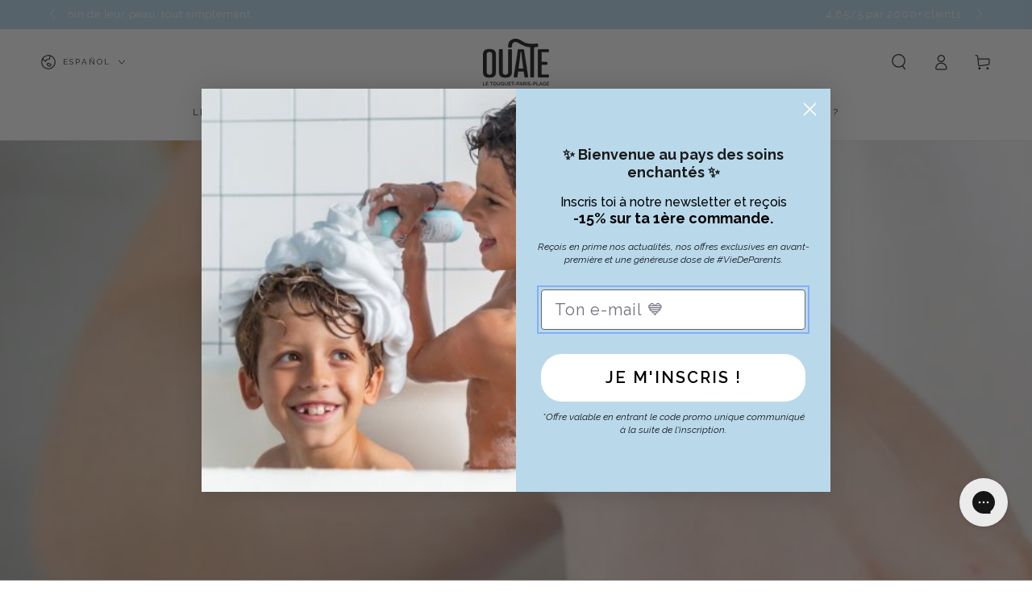

--- FILE ---
content_type: text/html; charset=utf-8
request_url: https://www.ouate-paris.com/es/blogs/le-journal-de-ouate/les-3-etapes-que-traverse-votre-enfant-pendant-la-puberte
body_size: 96397
content:
<!doctype html>
<html class="no-js" lang="es">
  <head>

                   <script async crossorigin fetchpriority="high" src="/cdn/shopifycloud/importmap-polyfill/es-modules-shim.2.4.0.js"></script>
<script type='text/javascript'>var easylockdownLocationDisabled = true;</script> <script type='text/javascript' src='//www.ouate-paris.com/apps/easylockdown/easylockdown-1.0.8.min.js' data-no-instant></script> <script type='text/javascript'>if( typeof InstantClick == 'object' ) easylockdown.clearData();</script> <style type="text/css">#easylockdown-password-form{padding:30px 0;text-align:center}#easylockdown-wrapper,.easylockdown-form-holder{display:inline-block}#easylockdown-password{vertical-align:top;margin-bottom:16px;padding:8px 15px;line-height:1.2em;outline:0;box-shadow:none}#easylockdown-password-error{display:none;color:#fb8077;text-align:left}#easylockdown-password-error.easylockdown-error{border:1px solid #fb8077}#easylockdown-password-form-button:not(.easylockdown-native-styles){vertical-align:top;display:inline-block!important;height:auto!important;padding:8px 15px;background:#777;border-radius:3px;color:#fff!important;line-height:1.2em;text-decoration:none!important}.easylockdown-instantclick-fix,.easylockdown-item-selector{position:absolute;z-index:-999;display:none;height:0;width:0;font-size:0;line-height:0}.easylockdown-collection-item[data-eld-loc-can],.easylockdown-item-selector+*,.easylockdown-item[data-eld-loc-can]{display:none}.easylockdown404-content-container{padding:50px;text-align:center}.easylockdown404-title-holder .easylockdown-title-404{display:block;margin:0 0 1rem;font-size:2rem;line-height:2.5rem}</style> 










<script type='text/javascript'>easylockdown.hideLinksListByAuth.can['f671596769'] = '*[href*="https://www.ouate-paris.com/collections/vp"],*[href*="https%3A%2F%2Fwww.ouate-paris.com%2Fcollections%2Fvp"]';</script>



<script type='text/javascript'>
  if( typeof easylockdown == 'object' ) {
    easylockdown.localeRootUrl = '/es';
    easylockdown.routerByLocation(); 

    easylockdown.onReady(function(e){
      easylockdown.hideAllLinks();
    });
  }
</script>
    <meta charset="utf-8">
    <meta http-equiv="X-UA-Compatible" content="IE=edge">
    <meta name="viewport" content="width=device-width,initial-scale=1">
    <meta name="theme-color" content="">
    <link rel="canonical" href="https://www.ouate-paris.com/es/blogs/le-journal-de-ouate/les-3-etapes-que-traverse-votre-enfant-pendant-la-puberte">
    <link rel="preconnect" href="https://cdn.shopify.com" crossorigin><link rel="icon" type="image/png" href="//www.ouate-paris.com/cdn/shop/files/favicon-16x16.png?crop=center&height=32&v=1630499147&width=32"><link rel="preconnect" href="https://fonts.shopifycdn.com" crossorigin><title>
      Las 3 etapas por las que pasa tu hijo durante la pubertad &ndash; www.ouate-paris.com</title><meta name="description" content="Descubre las 3 etapas cruciales de la pubertad en tu hijo: desarrollo físico, cambios emocionales y desafíos cutáneos. Comprenda estas fases clave para apoyar mejor a su adolescente durante este período de transición. Obtenga consejos prácticos para apoyar a su hijo.">

<meta property="og:site_name" content="www.ouate-paris.com">
<meta property="og:url" content="https://www.ouate-paris.com/es/blogs/le-journal-de-ouate/les-3-etapes-que-traverse-votre-enfant-pendant-la-puberte">
<meta property="og:title" content="Las 3 etapas por las que pasa tu hijo durante la pubertad">
<meta property="og:type" content="article">
<meta property="og:description" content="Descubre las 3 etapas cruciales de la pubertad en tu hijo: desarrollo físico, cambios emocionales y desafíos cutáneos. Comprenda estas fases clave para apoyar mejor a su adolescente durante este período de transición. Obtenga consejos prácticos para apoyar a su hijo."><meta property="og:image" content="http://www.ouate-paris.com/cdn/shop/articles/BLOG_-_visuel_principal_9.png?v=1702478592">
  <meta property="og:image:secure_url" content="https://www.ouate-paris.com/cdn/shop/articles/BLOG_-_visuel_principal_9.png?v=1702478592">
  <meta property="og:image:width" content="2400">
  <meta property="og:image:height" content="1600"><meta name="twitter:card" content="summary_large_image">
<meta name="twitter:title" content="Las 3 etapas por las que pasa tu hijo durante la pubertad">
<meta name="twitter:description" content="Descubre las 3 etapas cruciales de la pubertad en tu hijo: desarrollo físico, cambios emocionales y desafíos cutáneos. Comprenda estas fases clave para apoyar mejor a su adolescente durante este período de transición. Obtenga consejos prácticos para apoyar a su hijo.">


    <script type="importmap">
      {
        "imports": {
          "mdl-scrollsnap": "//www.ouate-paris.com/cdn/shop/t/61/assets/scrollsnap.js?v=170600829773392310311767798448"
        }
      }
    </script>

    <script src="//www.ouate-paris.com/cdn/shop/t/61/assets/vendor-v4.js" defer="defer"></script>
    <script src="//www.ouate-paris.com/cdn/shop/t/61/assets/pubsub.js?v=64530984355039965911767798442" defer="defer"></script>
    <script src="//www.ouate-paris.com/cdn/shop/t/61/assets/global.js?v=181905490057203266951767798424" defer="defer"></script>
    <script src="//www.ouate-paris.com/cdn/shop/t/61/assets/modules-basis.js?v=7117348240208911571767798430" defer="defer"></script>

    <script>window.performance && window.performance.mark && window.performance.mark('shopify.content_for_header.start');</script><meta name="google-site-verification" content="nm6jW5PUYelEXliS2F-QHA5GuXGLdJo4KXTNTURpNak">
<meta id="shopify-digital-wallet" name="shopify-digital-wallet" content="/26787840194/digital_wallets/dialog">
<meta name="shopify-checkout-api-token" content="5fe3e3b5e7701bb6026cc58cd7e2450e">
<meta id="in-context-paypal-metadata" data-shop-id="26787840194" data-venmo-supported="false" data-environment="production" data-locale="es_ES" data-paypal-v4="true" data-currency="EUR">
<link rel="alternate" type="application/atom+xml" title="Feed" href="/es/blogs/le-journal-de-ouate.atom" />
<link rel="alternate" hreflang="x-default" href="https://www.ouate-paris.com/blogs/le-journal-de-ouate/les-3-etapes-que-traverse-votre-enfant-pendant-la-puberte">
<link rel="alternate" hreflang="fr" href="https://www.ouate-paris.com/blogs/le-journal-de-ouate/les-3-etapes-que-traverse-votre-enfant-pendant-la-puberte">
<link rel="alternate" hreflang="en" href="https://www.ouate-paris.com/en/blogs/le-journal-de-ouate/les-3-etapes-que-traverse-votre-enfant-pendant-la-puberte">
<link rel="alternate" hreflang="es" href="https://www.ouate-paris.com/es/blogs/le-journal-de-ouate/les-3-etapes-que-traverse-votre-enfant-pendant-la-puberte">
<link rel="alternate" hreflang="es-ES" href="https://www.ouate-paris.com/es-es/blogs/le-journal-de-ouate/les-3-etapes-que-traverse-votre-enfant-pendant-la-puberte">
<link rel="alternate" hreflang="en-ES" href="https://www.ouate-paris.com/en-es/blogs/le-journal-de-ouate/les-3-etapes-que-traverse-votre-enfant-pendant-la-puberte">
<link rel="alternate" hreflang="fr-ES" href="https://www.ouate-paris.com/fr-es/blogs/le-journal-de-ouate/les-3-etapes-que-traverse-votre-enfant-pendant-la-puberte">
<script async="async" src="/checkouts/internal/preloads.js?locale=es-FR"></script>
<link rel="preconnect" href="https://shop.app" crossorigin="anonymous">
<script async="async" src="https://shop.app/checkouts/internal/preloads.js?locale=es-FR&shop_id=26787840194" crossorigin="anonymous"></script>
<script id="apple-pay-shop-capabilities" type="application/json">{"shopId":26787840194,"countryCode":"FR","currencyCode":"EUR","merchantCapabilities":["supports3DS"],"merchantId":"gid:\/\/shopify\/Shop\/26787840194","merchantName":"www.ouate-paris.com","requiredBillingContactFields":["postalAddress","email","phone"],"requiredShippingContactFields":["postalAddress","email","phone"],"shippingType":"shipping","supportedNetworks":["visa","masterCard","amex","maestro"],"total":{"type":"pending","label":"www.ouate-paris.com","amount":"1.00"},"shopifyPaymentsEnabled":true,"supportsSubscriptions":true}</script>
<script id="shopify-features" type="application/json">{"accessToken":"5fe3e3b5e7701bb6026cc58cd7e2450e","betas":["rich-media-storefront-analytics"],"domain":"www.ouate-paris.com","predictiveSearch":true,"shopId":26787840194,"locale":"es"}</script>
<script>var Shopify = Shopify || {};
Shopify.shop = "www-ouate-paris-com.myshopify.com";
Shopify.locale = "es";
Shopify.currency = {"active":"EUR","rate":"1.0"};
Shopify.country = "FR";
Shopify.theme = {"name":"LIVRAISON OFFERTE","id":182709682510,"schema_name":"Be Yours","schema_version":"8.3.3","theme_store_id":1399,"role":"main"};
Shopify.theme.handle = "null";
Shopify.theme.style = {"id":null,"handle":null};
Shopify.cdnHost = "www.ouate-paris.com/cdn";
Shopify.routes = Shopify.routes || {};
Shopify.routes.root = "/es/";</script>
<script type="module">!function(o){(o.Shopify=o.Shopify||{}).modules=!0}(window);</script>
<script>!function(o){function n(){var o=[];function n(){o.push(Array.prototype.slice.apply(arguments))}return n.q=o,n}var t=o.Shopify=o.Shopify||{};t.loadFeatures=n(),t.autoloadFeatures=n()}(window);</script>
<script>
  window.ShopifyPay = window.ShopifyPay || {};
  window.ShopifyPay.apiHost = "shop.app\/pay";
  window.ShopifyPay.redirectState = null;
</script>
<script id="shop-js-analytics" type="application/json">{"pageType":"article"}</script>
<script defer="defer" async type="module" src="//www.ouate-paris.com/cdn/shopifycloud/shop-js/modules/v2/client.init-shop-cart-sync_CvZOh8Af.es.esm.js"></script>
<script defer="defer" async type="module" src="//www.ouate-paris.com/cdn/shopifycloud/shop-js/modules/v2/chunk.common_3Rxs6Qxh.esm.js"></script>
<script type="module">
  await import("//www.ouate-paris.com/cdn/shopifycloud/shop-js/modules/v2/client.init-shop-cart-sync_CvZOh8Af.es.esm.js");
await import("//www.ouate-paris.com/cdn/shopifycloud/shop-js/modules/v2/chunk.common_3Rxs6Qxh.esm.js");

  window.Shopify.SignInWithShop?.initShopCartSync?.({"fedCMEnabled":true,"windoidEnabled":true});

</script>
<script>
  window.Shopify = window.Shopify || {};
  if (!window.Shopify.featureAssets) window.Shopify.featureAssets = {};
  window.Shopify.featureAssets['shop-js'] = {"shop-cart-sync":["modules/v2/client.shop-cart-sync_rmK0axmV.es.esm.js","modules/v2/chunk.common_3Rxs6Qxh.esm.js"],"init-fed-cm":["modules/v2/client.init-fed-cm_ZaR7zFve.es.esm.js","modules/v2/chunk.common_3Rxs6Qxh.esm.js"],"shop-button":["modules/v2/client.shop-button_DtKRgnFY.es.esm.js","modules/v2/chunk.common_3Rxs6Qxh.esm.js"],"shop-cash-offers":["modules/v2/client.shop-cash-offers_CD08217J.es.esm.js","modules/v2/chunk.common_3Rxs6Qxh.esm.js","modules/v2/chunk.modal_DPIzVVvN.esm.js"],"init-windoid":["modules/v2/client.init-windoid_B42Q2JHR.es.esm.js","modules/v2/chunk.common_3Rxs6Qxh.esm.js"],"shop-toast-manager":["modules/v2/client.shop-toast-manager_BhL87v9O.es.esm.js","modules/v2/chunk.common_3Rxs6Qxh.esm.js"],"init-shop-email-lookup-coordinator":["modules/v2/client.init-shop-email-lookup-coordinator_CFAE-OH8.es.esm.js","modules/v2/chunk.common_3Rxs6Qxh.esm.js"],"init-shop-cart-sync":["modules/v2/client.init-shop-cart-sync_CvZOh8Af.es.esm.js","modules/v2/chunk.common_3Rxs6Qxh.esm.js"],"avatar":["modules/v2/client.avatar_BTnouDA3.es.esm.js"],"pay-button":["modules/v2/client.pay-button_x3Sl_UWF.es.esm.js","modules/v2/chunk.common_3Rxs6Qxh.esm.js"],"init-customer-accounts":["modules/v2/client.init-customer-accounts_DwzgN7WB.es.esm.js","modules/v2/client.shop-login-button_Bwv8tzNm.es.esm.js","modules/v2/chunk.common_3Rxs6Qxh.esm.js","modules/v2/chunk.modal_DPIzVVvN.esm.js"],"init-shop-for-new-customer-accounts":["modules/v2/client.init-shop-for-new-customer-accounts_l0dYgp_m.es.esm.js","modules/v2/client.shop-login-button_Bwv8tzNm.es.esm.js","modules/v2/chunk.common_3Rxs6Qxh.esm.js","modules/v2/chunk.modal_DPIzVVvN.esm.js"],"shop-login-button":["modules/v2/client.shop-login-button_Bwv8tzNm.es.esm.js","modules/v2/chunk.common_3Rxs6Qxh.esm.js","modules/v2/chunk.modal_DPIzVVvN.esm.js"],"init-customer-accounts-sign-up":["modules/v2/client.init-customer-accounts-sign-up_CqSuJy7r.es.esm.js","modules/v2/client.shop-login-button_Bwv8tzNm.es.esm.js","modules/v2/chunk.common_3Rxs6Qxh.esm.js","modules/v2/chunk.modal_DPIzVVvN.esm.js"],"shop-follow-button":["modules/v2/client.shop-follow-button_sMoqSZtr.es.esm.js","modules/v2/chunk.common_3Rxs6Qxh.esm.js","modules/v2/chunk.modal_DPIzVVvN.esm.js"],"checkout-modal":["modules/v2/client.checkout-modal_CwKmoEcx.es.esm.js","modules/v2/chunk.common_3Rxs6Qxh.esm.js","modules/v2/chunk.modal_DPIzVVvN.esm.js"],"lead-capture":["modules/v2/client.lead-capture_De9xQpTV.es.esm.js","modules/v2/chunk.common_3Rxs6Qxh.esm.js","modules/v2/chunk.modal_DPIzVVvN.esm.js"],"shop-login":["modules/v2/client.shop-login_DZKlOsWP.es.esm.js","modules/v2/chunk.common_3Rxs6Qxh.esm.js","modules/v2/chunk.modal_DPIzVVvN.esm.js"],"payment-terms":["modules/v2/client.payment-terms_WyOlUs-o.es.esm.js","modules/v2/chunk.common_3Rxs6Qxh.esm.js","modules/v2/chunk.modal_DPIzVVvN.esm.js"]};
</script>
<script>(function() {
  var isLoaded = false;
  function asyncLoad() {
    if (isLoaded) return;
    isLoaded = true;
    var urls = ["https:\/\/d1564fddzjmdj5.cloudfront.net\/initializercolissimo.js?app_name=happycolissimo\u0026cloud=d1564fddzjmdj5.cloudfront.net\u0026shop=www-ouate-paris-com.myshopify.com","https:\/\/tools.luckyorange.com\/core\/lo.js?site-id=61cb01cb\u0026shop=www-ouate-paris-com.myshopify.com","https:\/\/js.smile.io\/v1\/smile-shopify.js?shop=www-ouate-paris-com.myshopify.com","https:\/\/config.gorgias.chat\/bundle-loader\/01GYCCDBQS8HY2BA84YQBJ2WMQ?source=shopify1click\u0026shop=www-ouate-paris-com.myshopify.com","https:\/\/cdn-app.sealsubscriptions.com\/shopify\/public\/js\/sealsubscriptions.js?shop=www-ouate-paris-com.myshopify.com","https:\/\/cdn.weglot.com\/weglot_script_tag.js?shop=www-ouate-paris-com.myshopify.com","https:\/\/trusticon.shopbooster.co\/integration\/shopify\/js\/script.js?shop=www-ouate-paris-com.myshopify.com","\/\/cdn.shopify.com\/proxy\/0be87f8b63b5ecc1b79c77ffe8fa534e1f6a888088fd35c8d89f7b90b1da8743\/d33a6lvgbd0fej.cloudfront.net\/script_tag\/secomapp.scripttag.js?shop=www-ouate-paris-com.myshopify.com\u0026sp-cache-control=cHVibGljLCBtYXgtYWdlPTkwMA","https:\/\/dev.influencerbit.com\/sdk\/script\/v1\/main.min.js?shop=www-ouate-paris-com.myshopify.com","https:\/\/dev.influencerbit.com\/sdk\/script\/v1\/main.min.js?shop=www-ouate-paris-com.myshopify.com","https:\/\/assets.loyoly.io\/public\/scripts\/shopify-account-top.js?shop=www-ouate-paris-com.myshopify.com","https:\/\/storage.googleapis.com\/quanticfyscripts01\/quantag\/script.js?shop=www-ouate-paris-com.myshopify.com","https:\/\/cdn.9gtb.com\/loader.js?g_cvt_id=eb6a27fc-8d84-418a-b2f0-7e8b82807385\u0026shop=www-ouate-paris-com.myshopify.com","https:\/\/assets.loyoly.io\/public\/scripts\/referral.js?shop=www-ouate-paris-com.myshopify.com"];
    for (var i = 0; i < urls.length; i++) {
      var s = document.createElement('script');
      s.type = 'text/javascript';
      s.async = true;
      s.src = urls[i];
      var x = document.getElementsByTagName('script')[0];
      x.parentNode.insertBefore(s, x);
    }
  };
  if(window.attachEvent) {
    window.attachEvent('onload', asyncLoad);
  } else {
    window.addEventListener('load', asyncLoad, false);
  }
})();</script>
<script id="__st">var __st={"a":26787840194,"offset":3600,"reqid":"d3062a6e-8bd2-42a2-a0fe-c27dbacff516-1768752884","pageurl":"www.ouate-paris.com\/es\/blogs\/le-journal-de-ouate\/les-3-etapes-que-traverse-votre-enfant-pendant-la-puberte","s":"articles-607597265230","u":"687f7a57040e","p":"article","rtyp":"article","rid":607597265230};</script>
<script>window.ShopifyPaypalV4VisibilityTracking = true;</script>
<script id="captcha-bootstrap">!function(){'use strict';const t='contact',e='account',n='new_comment',o=[[t,t],['blogs',n],['comments',n],[t,'customer']],c=[[e,'customer_login'],[e,'guest_login'],[e,'recover_customer_password'],[e,'create_customer']],r=t=>t.map((([t,e])=>`form[action*='/${t}']:not([data-nocaptcha='true']) input[name='form_type'][value='${e}']`)).join(','),a=t=>()=>t?[...document.querySelectorAll(t)].map((t=>t.form)):[];function s(){const t=[...o],e=r(t);return a(e)}const i='password',u='form_key',d=['recaptcha-v3-token','g-recaptcha-response','h-captcha-response',i],f=()=>{try{return window.sessionStorage}catch{return}},m='__shopify_v',_=t=>t.elements[u];function p(t,e,n=!1){try{const o=window.sessionStorage,c=JSON.parse(o.getItem(e)),{data:r}=function(t){const{data:e,action:n}=t;return t[m]||n?{data:e,action:n}:{data:t,action:n}}(c);for(const[e,n]of Object.entries(r))t.elements[e]&&(t.elements[e].value=n);n&&o.removeItem(e)}catch(o){console.error('form repopulation failed',{error:o})}}const l='form_type',E='cptcha';function T(t){t.dataset[E]=!0}const w=window,h=w.document,L='Shopify',v='ce_forms',y='captcha';let A=!1;((t,e)=>{const n=(g='f06e6c50-85a8-45c8-87d0-21a2b65856fe',I='https://cdn.shopify.com/shopifycloud/storefront-forms-hcaptcha/ce_storefront_forms_captcha_hcaptcha.v1.5.2.iife.js',D={infoText:'Protegido por hCaptcha',privacyText:'Privacidad',termsText:'Términos'},(t,e,n)=>{const o=w[L][v],c=o.bindForm;if(c)return c(t,g,e,D).then(n);var r;o.q.push([[t,g,e,D],n]),r=I,A||(h.body.append(Object.assign(h.createElement('script'),{id:'captcha-provider',async:!0,src:r})),A=!0)});var g,I,D;w[L]=w[L]||{},w[L][v]=w[L][v]||{},w[L][v].q=[],w[L][y]=w[L][y]||{},w[L][y].protect=function(t,e){n(t,void 0,e),T(t)},Object.freeze(w[L][y]),function(t,e,n,w,h,L){const[v,y,A,g]=function(t,e,n){const i=e?o:[],u=t?c:[],d=[...i,...u],f=r(d),m=r(i),_=r(d.filter((([t,e])=>n.includes(e))));return[a(f),a(m),a(_),s()]}(w,h,L),I=t=>{const e=t.target;return e instanceof HTMLFormElement?e:e&&e.form},D=t=>v().includes(t);t.addEventListener('submit',(t=>{const e=I(t);if(!e)return;const n=D(e)&&!e.dataset.hcaptchaBound&&!e.dataset.recaptchaBound,o=_(e),c=g().includes(e)&&(!o||!o.value);(n||c)&&t.preventDefault(),c&&!n&&(function(t){try{if(!f())return;!function(t){const e=f();if(!e)return;const n=_(t);if(!n)return;const o=n.value;o&&e.removeItem(o)}(t);const e=Array.from(Array(32),(()=>Math.random().toString(36)[2])).join('');!function(t,e){_(t)||t.append(Object.assign(document.createElement('input'),{type:'hidden',name:u})),t.elements[u].value=e}(t,e),function(t,e){const n=f();if(!n)return;const o=[...t.querySelectorAll(`input[type='${i}']`)].map((({name:t})=>t)),c=[...d,...o],r={};for(const[a,s]of new FormData(t).entries())c.includes(a)||(r[a]=s);n.setItem(e,JSON.stringify({[m]:1,action:t.action,data:r}))}(t,e)}catch(e){console.error('failed to persist form',e)}}(e),e.submit())}));const S=(t,e)=>{t&&!t.dataset[E]&&(n(t,e.some((e=>e===t))),T(t))};for(const o of['focusin','change'])t.addEventListener(o,(t=>{const e=I(t);D(e)&&S(e,y())}));const B=e.get('form_key'),M=e.get(l),P=B&&M;t.addEventListener('DOMContentLoaded',(()=>{const t=y();if(P)for(const e of t)e.elements[l].value===M&&p(e,B);[...new Set([...A(),...v().filter((t=>'true'===t.dataset.shopifyCaptcha))])].forEach((e=>S(e,t)))}))}(h,new URLSearchParams(w.location.search),n,t,e,['guest_login'])})(!0,!1)}();</script>
<script integrity="sha256-4kQ18oKyAcykRKYeNunJcIwy7WH5gtpwJnB7kiuLZ1E=" data-source-attribution="shopify.loadfeatures" defer="defer" src="//www.ouate-paris.com/cdn/shopifycloud/storefront/assets/storefront/load_feature-a0a9edcb.js" crossorigin="anonymous"></script>
<script crossorigin="anonymous" defer="defer" src="//www.ouate-paris.com/cdn/shopifycloud/storefront/assets/shopify_pay/storefront-65b4c6d7.js?v=20250812"></script>
<script data-source-attribution="shopify.dynamic_checkout.dynamic.init">var Shopify=Shopify||{};Shopify.PaymentButton=Shopify.PaymentButton||{isStorefrontPortableWallets:!0,init:function(){window.Shopify.PaymentButton.init=function(){};var t=document.createElement("script");t.src="https://www.ouate-paris.com/cdn/shopifycloud/portable-wallets/latest/portable-wallets.es.js",t.type="module",document.head.appendChild(t)}};
</script>
<script data-source-attribution="shopify.dynamic_checkout.buyer_consent">
  function portableWalletsHideBuyerConsent(e){var t=document.getElementById("shopify-buyer-consent"),n=document.getElementById("shopify-subscription-policy-button");t&&n&&(t.classList.add("hidden"),t.setAttribute("aria-hidden","true"),n.removeEventListener("click",e))}function portableWalletsShowBuyerConsent(e){var t=document.getElementById("shopify-buyer-consent"),n=document.getElementById("shopify-subscription-policy-button");t&&n&&(t.classList.remove("hidden"),t.removeAttribute("aria-hidden"),n.addEventListener("click",e))}window.Shopify?.PaymentButton&&(window.Shopify.PaymentButton.hideBuyerConsent=portableWalletsHideBuyerConsent,window.Shopify.PaymentButton.showBuyerConsent=portableWalletsShowBuyerConsent);
</script>
<script data-source-attribution="shopify.dynamic_checkout.cart.bootstrap">document.addEventListener("DOMContentLoaded",(function(){function t(){return document.querySelector("shopify-accelerated-checkout-cart, shopify-accelerated-checkout")}if(t())Shopify.PaymentButton.init();else{new MutationObserver((function(e,n){t()&&(Shopify.PaymentButton.init(),n.disconnect())})).observe(document.body,{childList:!0,subtree:!0})}}));
</script>
<link id="shopify-accelerated-checkout-styles" rel="stylesheet" media="screen" href="https://www.ouate-paris.com/cdn/shopifycloud/portable-wallets/latest/accelerated-checkout-backwards-compat.css" crossorigin="anonymous">
<style id="shopify-accelerated-checkout-cart">
        #shopify-buyer-consent {
  margin-top: 1em;
  display: inline-block;
  width: 100%;
}

#shopify-buyer-consent.hidden {
  display: none;
}

#shopify-subscription-policy-button {
  background: none;
  border: none;
  padding: 0;
  text-decoration: underline;
  font-size: inherit;
  cursor: pointer;
}

#shopify-subscription-policy-button::before {
  box-shadow: none;
}

      </style>
<script id="sections-script" data-sections="header" defer="defer" src="//www.ouate-paris.com/cdn/shop/t/61/compiled_assets/scripts.js?v=9066"></script>
<script>window.performance && window.performance.mark && window.performance.mark('shopify.content_for_header.end');</script><style data-shopify>@font-face {
  font-family: Raleway;
  font-weight: 400;
  font-style: normal;
  font-display: swap;
  src: url("//www.ouate-paris.com/cdn/fonts/raleway/raleway_n4.2c76ddd103ff0f30b1230f13e160330ff8b2c68a.woff2") format("woff2"),
       url("//www.ouate-paris.com/cdn/fonts/raleway/raleway_n4.c057757dddc39994ad5d9c9f58e7c2c2a72359a9.woff") format("woff");
}

  @font-face {
  font-family: Raleway;
  font-weight: 600;
  font-style: normal;
  font-display: swap;
  src: url("//www.ouate-paris.com/cdn/fonts/raleway/raleway_n6.87db7132fdf2b1a000ff834d3753ad5731e10d88.woff2") format("woff2"),
       url("//www.ouate-paris.com/cdn/fonts/raleway/raleway_n6.ad26493e9aeb22e08a6282f7bed6ea8ab7c3927f.woff") format("woff");
}

  @font-face {
  font-family: Raleway;
  font-weight: 400;
  font-style: italic;
  font-display: swap;
  src: url("//www.ouate-paris.com/cdn/fonts/raleway/raleway_i4.aaa73a72f55a5e60da3e9a082717e1ed8f22f0a2.woff2") format("woff2"),
       url("//www.ouate-paris.com/cdn/fonts/raleway/raleway_i4.650670cc243082f8988ecc5576b6d613cfd5a8ee.woff") format("woff");
}

  @font-face {
  font-family: Raleway;
  font-weight: 600;
  font-style: italic;
  font-display: swap;
  src: url("//www.ouate-paris.com/cdn/fonts/raleway/raleway_i6.3ca54d7a36de0718dd80fae3527e1a64a421eeb8.woff2") format("woff2"),
       url("//www.ouate-paris.com/cdn/fonts/raleway/raleway_i6.b468b8770307bd25eee5b284ea3424978349afe2.woff") format("woff");
}

  @font-face {
  font-family: Raleway;
  font-weight: 700;
  font-style: normal;
  font-display: swap;
  src: url("//www.ouate-paris.com/cdn/fonts/raleway/raleway_n7.740cf9e1e4566800071db82eeca3cca45f43ba63.woff2") format("woff2"),
       url("//www.ouate-paris.com/cdn/fonts/raleway/raleway_n7.84943791ecde186400af8db54cf3b5b5e5049a8f.woff") format("woff");
}

  @font-face {
  font-family: Raleway;
  font-weight: 600;
  font-style: normal;
  font-display: swap;
  src: url("//www.ouate-paris.com/cdn/fonts/raleway/raleway_n6.87db7132fdf2b1a000ff834d3753ad5731e10d88.woff2") format("woff2"),
       url("//www.ouate-paris.com/cdn/fonts/raleway/raleway_n6.ad26493e9aeb22e08a6282f7bed6ea8ab7c3927f.woff") format("woff");
}


  :root {
    --font-body-family: Raleway, sans-serif;
    --font-body-style: normal;
    --font-body-weight: 400;

    --font-heading-family: Raleway, sans-serif;
    --font-heading-style: normal;
    --font-heading-weight: 700;

    --font-body-scale: 1.0;
    --font-heading-scale: 1.0;

    --font-navigation-family: var(--font-body-family);
    --font-navigation-size: 12px;
    --font-navigation-weight: var(--font-body-weight);
    --font-button-family: var(--font-body-family);
    --font-button-size: 12px;
    --font-button-baseline: 0rem;
    --font-price-family: var(--font-heading-family);
    --font-price-scale: var(--font-heading-scale);

    --color-base-text: 33, 35, 38;
    --color-base-background: 255, 255, 255;
    --color-base-solid-button-labels: 255, 255, 255;
    --color-base-outline-button-labels: 26, 27, 24;
    --color-base-accent: 185, 217, 235;
    --color-base-heading: 26, 27, 24;
    --color-base-border: 255, 255, 255;
    --color-placeholder: 255, 255, 255;
    --color-overlay: 33, 35, 38;
    --color-keyboard-focus: 135, 173, 245;
    --color-shadow: 185, 217, 235;
    --shadow-opacity: 1;

    --color-background-dark: 235, 235, 235;
    --color-price: #1a1b18;
    --color-sale-price: #373a3e;
    --color-sale-badge-background: #b9d9eb;
    --color-reviews: #ffb503;
    --color-critical: #d72c0d;
    --color-success: #008060;
    --color-highlight: 255, 181, 3;

    --payment-terms-background-color: #ffffff;
    --page-width: 160rem;
    --page-width-margin: 0rem;

    --card-color-scheme: var(--color-placeholder);
    --card-text-alignment: start;
    --card-flex-alignment: flex-start;
    --card-image-padding: 0px;
    --card-border-width: 0px;
    --card-radius: 0px;
    --card-shadow-horizontal-offset: 0px;
    --card-shadow-vertical-offset: 0px;
    
    --button-radius: 18px;
    --button-border-width: 1px;
    --button-shadow-horizontal-offset: 0px;
    --button-shadow-vertical-offset: 0px;

    --spacing-sections-desktop: 0px;
    --spacing-sections-mobile: 0px;

    --gradient-free-ship-progress: linear-gradient(325deg,#F9423A 0,#F1E04D 100%);
    --gradient-free-ship-complete: linear-gradient(325deg, #049cff 0, #35ee7a 100%);

    --plabel-price-tag-color: #000000;
    --plabel-price-tag-background: #d1d5db;
    --plabel-price-tag-height: 2.5rem;

    --swatch-outline-color: #f4f6f8;
  }

  *,
  *::before,
  *::after {
    box-sizing: inherit;
  }

  html {
    box-sizing: border-box;
    font-size: calc(var(--font-body-scale) * 62.5%);
    height: 100%;
  }

  body {
    min-height: 100%;
    margin: 0;
    font-size: 1.5rem;
    letter-spacing: 0.06rem;
    line-height: calc(1 + 0.8 / var(--font-body-scale));
    font-family: var(--font-body-family);
    font-style: var(--font-body-style);
    font-weight: var(--font-body-weight);
  }

  @media screen and (min-width: 750px) {
    body {
      font-size: 1.6rem;
    }
  }</style><link href="//www.ouate-paris.com/cdn/shop/t/61/assets/base.css?v=108801041354876180441767798360" rel="stylesheet" type="text/css" media="all" /><link rel="stylesheet" href="//www.ouate-paris.com/cdn/shop/t/61/assets/apps.css?v=58555770612562691921767798358" media="print" fetchpriority="low" onload="this.media='all'"><link rel="preload" as="font" href="//www.ouate-paris.com/cdn/fonts/raleway/raleway_n4.2c76ddd103ff0f30b1230f13e160330ff8b2c68a.woff2" type="font/woff2" crossorigin><link rel="preload" as="font" href="//www.ouate-paris.com/cdn/fonts/raleway/raleway_n7.740cf9e1e4566800071db82eeca3cca45f43ba63.woff2" type="font/woff2" crossorigin><link rel="stylesheet" href="//www.ouate-paris.com/cdn/shop/t/61/assets/component-predictive-search.css?v=94320327991181004901767798395" media="print" onload="this.media='all'"><link rel="stylesheet" href="//www.ouate-paris.com/cdn/shop/t/61/assets/component-quick-view.css?v=161742497119562552051767798402" media="print" onload="this.media='all'"><link rel="stylesheet" href="//www.ouate-paris.com/cdn/shop/t/61/assets/component-color-swatches.css?v=147375175252346861151767798375" media="print" onload="this.media='all'"><script>
  document.documentElement.classList.replace('no-js', 'js');

  window.theme = window.theme || {};

  theme.routes = {
    root_url: '/es',
    cart_url: '/es/cart',
    cart_add_url: '/es/cart/add',
    cart_change_url: '/es/cart/change',
    cart_update_url: '/es/cart/update',
    search_url: '/es/search',
    predictive_search_url: '/es/search/suggest'
  };

  theme.cartStrings = {
    error: `Hubo un error al actualizar su carrito. Por favor, intente de nuevo.`,
    quantityError: `Solo puede agregar [quantity] de este artículo a su carrito.`
  };

  theme.variantStrings = {
    addToCart: `Agregar al carrito`,
    soldOut: `Agotado`,
    unavailable: `No disponible`,
    preOrder: `Reservar`
  };

  theme.accessibilityStrings = {
    imageAvailable: `La imagen [index] ahora está disponible en la vista de galería`,
    shareSuccess: `¡Enlace copiado al portapapeles!`,
    fillInAllLineItemPropertyRequiredFields: `Por favor complete todos los campos requeridos`
  }

  theme.dateStrings = {
    d: `D`,
    day: `Día`,
    days: `Días`,
    hour: `Hora`,
    hours: `Horas`,
    minute: `Minuto`,
    minutes: `Minutos`,
    second: `Segundo`,
    seconds: `Segundos`
  };theme.shopSettings = {
    moneyFormat: "€{{amount_with_comma_separator}}",
    isoCode: "EUR",
    cartDrawer: true,
    currencyCode: false,
    giftwrapRate: 'product'
  };

  theme.settings = {
    themeName: 'Be Yours',
    themeVersion: '8.3.3',
    agencyId: ''
  };

  /*! (c) Andrea Giammarchi @webreflection ISC */
  !function(){"use strict";var e=function(e,t){var n=function(e){for(var t=0,n=e.length;t<n;t++)r(e[t])},r=function(e){var t=e.target,n=e.attributeName,r=e.oldValue;t.attributeChangedCallback(n,r,t.getAttribute(n))};return function(o,a){var l=o.constructor.observedAttributes;return l&&e(a).then((function(){new t(n).observe(o,{attributes:!0,attributeOldValue:!0,attributeFilter:l});for(var e=0,a=l.length;e<a;e++)o.hasAttribute(l[e])&&r({target:o,attributeName:l[e],oldValue:null})})),o}};function t(e,t){(null==t||t>e.length)&&(t=e.length);for(var n=0,r=new Array(t);n<t;n++)r[n]=e[n];return r}function n(e,n){var r="undefined"!=typeof Symbol&&e[Symbol.iterator]||e["@@iterator"];if(!r){if(Array.isArray(e)||(r=function(e,n){if(e){if("string"==typeof e)return t(e,n);var r=Object.prototype.toString.call(e).slice(8,-1);return"Object"===r&&e.constructor&&(r=e.constructor.name),"Map"===r||"Set"===r?Array.from(e):"Arguments"===r||/^(?:Ui|I)nt(?:8|16|32)(?:Clamped)?Array$/.test(r)?t(e,n):void 0}}(e))||n&&e&&"number"==typeof e.length){r&&(e=r);var o=0,a=function(){};return{s:a,n:function(){return o>=e.length?{done:!0}:{done:!1,value:e[o++]}},e:function(e){throw e},f:a}}throw new TypeError("Invalid attempt to iterate non-iterable instance.\nIn order to be iterable, non-array objects must have a [Symbol.iterator]() method.")}var l,i=!0,u=!1;return{s:function(){r=r.call(e)},n:function(){var e=r.next();return i=e.done,e},e:function(e){u=!0,l=e},f:function(){try{i||null==r.return||r.return()}finally{if(u)throw l}}}}
  /*! (c) Andrea Giammarchi - ISC */var r=!0,o=!1,a="querySelectorAll",l="querySelectorAll",i=self,u=i.document,c=i.Element,s=i.MutationObserver,f=i.Set,d=i.WeakMap,h=function(e){return l in e},v=[].filter,g=function(e){var t=new d,i=function(n,r){var o;if(r)for(var a,l=function(e){return e.matches||e.webkitMatchesSelector||e.msMatchesSelector}(n),i=0,u=p.length;i<u;i++)l.call(n,a=p[i])&&(t.has(n)||t.set(n,new f),(o=t.get(n)).has(a)||(o.add(a),e.handle(n,r,a)));else t.has(n)&&(o=t.get(n),t.delete(n),o.forEach((function(t){e.handle(n,r,t)})))},g=function(e){for(var t=!(arguments.length>1&&void 0!==arguments[1])||arguments[1],n=0,r=e.length;n<r;n++)i(e[n],t)},p=e.query,y=e.root||u,m=function(e){var t=arguments.length>1&&void 0!==arguments[1]?arguments[1]:document,l=arguments.length>2&&void 0!==arguments[2]?arguments[2]:MutationObserver,i=arguments.length>3&&void 0!==arguments[3]?arguments[3]:["*"],u=function t(o,l,i,u,c,s){var f,d=n(o);try{for(d.s();!(f=d.n()).done;){var h=f.value;(s||a in h)&&(c?i.has(h)||(i.add(h),u.delete(h),e(h,c)):u.has(h)||(u.add(h),i.delete(h),e(h,c)),s||t(h[a](l),l,i,u,c,r))}}catch(e){d.e(e)}finally{d.f()}},c=new l((function(e){if(i.length){var t,a=i.join(","),l=new Set,c=new Set,s=n(e);try{for(s.s();!(t=s.n()).done;){var f=t.value,d=f.addedNodes,h=f.removedNodes;u(h,a,l,c,o,o),u(d,a,l,c,r,o)}}catch(e){s.e(e)}finally{s.f()}}})),s=c.observe;return(c.observe=function(e){return s.call(c,e,{subtree:r,childList:r})})(t),c}(i,y,s,p),b=c.prototype.attachShadow;return b&&(c.prototype.attachShadow=function(e){var t=b.call(this,e);return m.observe(t),t}),p.length&&g(y[l](p)),{drop:function(e){for(var n=0,r=e.length;n<r;n++)t.delete(e[n])},flush:function(){for(var e=m.takeRecords(),t=0,n=e.length;t<n;t++)g(v.call(e[t].removedNodes,h),!1),g(v.call(e[t].addedNodes,h),!0)},observer:m,parse:g}},p=self,y=p.document,m=p.Map,b=p.MutationObserver,w=p.Object,E=p.Set,S=p.WeakMap,A=p.Element,M=p.HTMLElement,O=p.Node,N=p.Error,C=p.TypeError,T=p.Reflect,q=w.defineProperty,I=w.keys,D=w.getOwnPropertyNames,L=w.setPrototypeOf,P=!self.customElements,k=function(e){for(var t=I(e),n=[],r=t.length,o=0;o<r;o++)n[o]=e[t[o]],delete e[t[o]];return function(){for(var o=0;o<r;o++)e[t[o]]=n[o]}};if(P){var x=function(){var e=this.constructor;if(!$.has(e))throw new C("Illegal constructor");var t=$.get(e);if(W)return z(W,t);var n=H.call(y,t);return z(L(n,e.prototype),t)},H=y.createElement,$=new m,_=new m,j=new m,R=new m,V=[],U=g({query:V,handle:function(e,t,n){var r=j.get(n);if(t&&!r.isPrototypeOf(e)){var o=k(e);W=L(e,r);try{new r.constructor}finally{W=null,o()}}var a="".concat(t?"":"dis","connectedCallback");a in r&&e[a]()}}).parse,W=null,F=function(e){if(!_.has(e)){var t,n=new Promise((function(e){t=e}));_.set(e,{$:n,_:t})}return _.get(e).$},z=e(F,b);q(self,"customElements",{configurable:!0,value:{define:function(e,t){if(R.has(e))throw new N('the name "'.concat(e,'" has already been used with this registry'));$.set(t,e),j.set(e,t.prototype),R.set(e,t),V.push(e),F(e).then((function(){U(y.querySelectorAll(e))})),_.get(e)._(t)},get:function(e){return R.get(e)},whenDefined:F}}),q(x.prototype=M.prototype,"constructor",{value:x}),q(self,"HTMLElement",{configurable:!0,value:x}),q(y,"createElement",{configurable:!0,value:function(e,t){var n=t&&t.is,r=n?R.get(n):R.get(e);return r?new r:H.call(y,e)}}),"isConnected"in O.prototype||q(O.prototype,"isConnected",{configurable:!0,get:function(){return!(this.ownerDocument.compareDocumentPosition(this)&this.DOCUMENT_POSITION_DISCONNECTED)}})}else if(P=!self.customElements.get("extends-li"))try{var B=function e(){return self.Reflect.construct(HTMLLIElement,[],e)};B.prototype=HTMLLIElement.prototype;var G="extends-li";self.customElements.define("extends-li",B,{extends:"li"}),P=y.createElement("li",{is:G}).outerHTML.indexOf(G)<0;var J=self.customElements,K=J.get,Q=J.whenDefined;q(self.customElements,"whenDefined",{configurable:!0,value:function(e){var t=this;return Q.call(this,e).then((function(n){return n||K.call(t,e)}))}})}catch(e){}if(P){var X=function(e){var t=ae.get(e);ve(t.querySelectorAll(this),e.isConnected)},Y=self.customElements,Z=y.createElement,ee=Y.define,te=Y.get,ne=Y.upgrade,re=T||{construct:function(e){return e.call(this)}},oe=re.construct,ae=new S,le=new E,ie=new m,ue=new m,ce=new m,se=new m,fe=[],de=[],he=function(e){return se.get(e)||te.call(Y,e)},ve=g({query:de,handle:function(e,t,n){var r=ce.get(n);if(t&&!r.isPrototypeOf(e)){var o=k(e);be=L(e,r);try{new r.constructor}finally{be=null,o()}}var a="".concat(t?"":"dis","connectedCallback");a in r&&e[a]()}}).parse,ge=g({query:fe,handle:function(e,t){ae.has(e)&&(t?le.add(e):le.delete(e),de.length&&X.call(de,e))}}).parse,pe=A.prototype.attachShadow;pe&&(A.prototype.attachShadow=function(e){var t=pe.call(this,e);return ae.set(this,t),t});var ye=function(e){if(!ue.has(e)){var t,n=new Promise((function(e){t=e}));ue.set(e,{$:n,_:t})}return ue.get(e).$},me=e(ye,b),be=null;D(self).filter((function(e){return/^HTML.*Element$/.test(e)})).forEach((function(e){var t=self[e];function n(){var e=this.constructor;if(!ie.has(e))throw new C("Illegal constructor");var n=ie.get(e),r=n.is,o=n.tag;if(r){if(be)return me(be,r);var a=Z.call(y,o);return a.setAttribute("is",r),me(L(a,e.prototype),r)}return oe.call(this,t,[],e)}q(n.prototype=t.prototype,"constructor",{value:n}),q(self,e,{value:n})})),q(y,"createElement",{configurable:!0,value:function(e,t){var n=t&&t.is;if(n){var r=se.get(n);if(r&&ie.get(r).tag===e)return new r}var o=Z.call(y,e);return n&&o.setAttribute("is",n),o}}),q(Y,"get",{configurable:!0,value:he}),q(Y,"whenDefined",{configurable:!0,value:ye}),q(Y,"upgrade",{configurable:!0,value:function(e){var t=e.getAttribute("is");if(t){var n=se.get(t);if(n)return void me(L(e,n.prototype),t)}ne.call(Y,e)}}),q(Y,"define",{configurable:!0,value:function(e,t,n){if(he(e))throw new N("'".concat(e,"' has already been defined as a custom element"));var r,o=n&&n.extends;ie.set(t,o?{is:e,tag:o}:{is:"",tag:e}),o?(r="".concat(o,'[is="').concat(e,'"]'),ce.set(r,t.prototype),se.set(e,t),de.push(r)):(ee.apply(Y,arguments),fe.push(r=e)),ye(e).then((function(){o?(ve(y.querySelectorAll(r)),le.forEach(X,[r])):ge(y.querySelectorAll(r))})),ue.get(e)._(t)}})}}();
</script>
<!-- Test Redirection -->
   <script>
    fetch("https://ipapi.co/json/")
      .then(response => response.json())
      .then(data => {
      var country = data.country;
      if (country === "BE" || country === "LU") {
        window.location.href = "https://www.ouate-paris.be";
      }
    });
    </script>




<!-- BEGIN app block: shopify://apps/pagefly-page-builder/blocks/app-embed/83e179f7-59a0-4589-8c66-c0dddf959200 -->

<!-- BEGIN app snippet: pagefly-cro-ab-testing-main -->







<script>
  ;(function () {
    const url = new URL(window.location)
    const viewParam = url.searchParams.get('view')
    if (viewParam && viewParam.includes('variant-pf-')) {
      url.searchParams.set('pf_v', viewParam)
      url.searchParams.delete('view')
      window.history.replaceState({}, '', url)
    }
  })()
</script>



<script type='module'>
  
  window.PAGEFLY_CRO = window.PAGEFLY_CRO || {}

  window.PAGEFLY_CRO['data_debug'] = {
    original_template_suffix: "",
    allow_ab_test: false,
    ab_test_start_time: 0,
    ab_test_end_time: 0,
    today_date_time: 1768752885000,
  }
  window.PAGEFLY_CRO['GA4'] = { enabled: true}
</script>

<!-- END app snippet -->








  <script src='https://cdn.shopify.com/extensions/019bb4f9-aed6-78a3-be91-e9d44663e6bf/pagefly-page-builder-215/assets/pagefly-helper.js' defer='defer'></script>

  <script src='https://cdn.shopify.com/extensions/019bb4f9-aed6-78a3-be91-e9d44663e6bf/pagefly-page-builder-215/assets/pagefly-general-helper.js' defer='defer'></script>

  <script src='https://cdn.shopify.com/extensions/019bb4f9-aed6-78a3-be91-e9d44663e6bf/pagefly-page-builder-215/assets/pagefly-snap-slider.js' defer='defer'></script>

  <script src='https://cdn.shopify.com/extensions/019bb4f9-aed6-78a3-be91-e9d44663e6bf/pagefly-page-builder-215/assets/pagefly-slideshow-v3.js' defer='defer'></script>

  <script src='https://cdn.shopify.com/extensions/019bb4f9-aed6-78a3-be91-e9d44663e6bf/pagefly-page-builder-215/assets/pagefly-slideshow-v4.js' defer='defer'></script>

  <script src='https://cdn.shopify.com/extensions/019bb4f9-aed6-78a3-be91-e9d44663e6bf/pagefly-page-builder-215/assets/pagefly-glider.js' defer='defer'></script>

  <script src='https://cdn.shopify.com/extensions/019bb4f9-aed6-78a3-be91-e9d44663e6bf/pagefly-page-builder-215/assets/pagefly-slideshow-v1-v2.js' defer='defer'></script>

  <script src='https://cdn.shopify.com/extensions/019bb4f9-aed6-78a3-be91-e9d44663e6bf/pagefly-page-builder-215/assets/pagefly-product-media.js' defer='defer'></script>

  <script src='https://cdn.shopify.com/extensions/019bb4f9-aed6-78a3-be91-e9d44663e6bf/pagefly-page-builder-215/assets/pagefly-product.js' defer='defer'></script>


<script id='pagefly-helper-data' type='application/json'>
  {
    "page_optimization": {
      "assets_prefetching": false
    },
    "elements_asset_mapper": {
      "Accordion": "https://cdn.shopify.com/extensions/019bb4f9-aed6-78a3-be91-e9d44663e6bf/pagefly-page-builder-215/assets/pagefly-accordion.js",
      "Accordion3": "https://cdn.shopify.com/extensions/019bb4f9-aed6-78a3-be91-e9d44663e6bf/pagefly-page-builder-215/assets/pagefly-accordion3.js",
      "CountDown": "https://cdn.shopify.com/extensions/019bb4f9-aed6-78a3-be91-e9d44663e6bf/pagefly-page-builder-215/assets/pagefly-countdown.js",
      "GMap1": "https://cdn.shopify.com/extensions/019bb4f9-aed6-78a3-be91-e9d44663e6bf/pagefly-page-builder-215/assets/pagefly-gmap.js",
      "GMap2": "https://cdn.shopify.com/extensions/019bb4f9-aed6-78a3-be91-e9d44663e6bf/pagefly-page-builder-215/assets/pagefly-gmap.js",
      "GMapBasicV2": "https://cdn.shopify.com/extensions/019bb4f9-aed6-78a3-be91-e9d44663e6bf/pagefly-page-builder-215/assets/pagefly-gmap.js",
      "GMapAdvancedV2": "https://cdn.shopify.com/extensions/019bb4f9-aed6-78a3-be91-e9d44663e6bf/pagefly-page-builder-215/assets/pagefly-gmap.js",
      "HTML.Video": "https://cdn.shopify.com/extensions/019bb4f9-aed6-78a3-be91-e9d44663e6bf/pagefly-page-builder-215/assets/pagefly-htmlvideo.js",
      "HTML.Video2": "https://cdn.shopify.com/extensions/019bb4f9-aed6-78a3-be91-e9d44663e6bf/pagefly-page-builder-215/assets/pagefly-htmlvideo2.js",
      "HTML.Video3": "https://cdn.shopify.com/extensions/019bb4f9-aed6-78a3-be91-e9d44663e6bf/pagefly-page-builder-215/assets/pagefly-htmlvideo2.js",
      "BackgroundVideo": "https://cdn.shopify.com/extensions/019bb4f9-aed6-78a3-be91-e9d44663e6bf/pagefly-page-builder-215/assets/pagefly-htmlvideo2.js",
      "Instagram": "https://cdn.shopify.com/extensions/019bb4f9-aed6-78a3-be91-e9d44663e6bf/pagefly-page-builder-215/assets/pagefly-instagram.js",
      "Instagram2": "https://cdn.shopify.com/extensions/019bb4f9-aed6-78a3-be91-e9d44663e6bf/pagefly-page-builder-215/assets/pagefly-instagram.js",
      "Insta3": "https://cdn.shopify.com/extensions/019bb4f9-aed6-78a3-be91-e9d44663e6bf/pagefly-page-builder-215/assets/pagefly-instagram3.js",
      "Tabs": "https://cdn.shopify.com/extensions/019bb4f9-aed6-78a3-be91-e9d44663e6bf/pagefly-page-builder-215/assets/pagefly-tab.js",
      "Tabs3": "https://cdn.shopify.com/extensions/019bb4f9-aed6-78a3-be91-e9d44663e6bf/pagefly-page-builder-215/assets/pagefly-tab3.js",
      "ProductBox": "https://cdn.shopify.com/extensions/019bb4f9-aed6-78a3-be91-e9d44663e6bf/pagefly-page-builder-215/assets/pagefly-cart.js",
      "FBPageBox2": "https://cdn.shopify.com/extensions/019bb4f9-aed6-78a3-be91-e9d44663e6bf/pagefly-page-builder-215/assets/pagefly-facebook.js",
      "FBLikeButton2": "https://cdn.shopify.com/extensions/019bb4f9-aed6-78a3-be91-e9d44663e6bf/pagefly-page-builder-215/assets/pagefly-facebook.js",
      "TwitterFeed2": "https://cdn.shopify.com/extensions/019bb4f9-aed6-78a3-be91-e9d44663e6bf/pagefly-page-builder-215/assets/pagefly-twitter.js",
      "Paragraph4": "https://cdn.shopify.com/extensions/019bb4f9-aed6-78a3-be91-e9d44663e6bf/pagefly-page-builder-215/assets/pagefly-paragraph4.js",

      "AliReviews": "https://cdn.shopify.com/extensions/019bb4f9-aed6-78a3-be91-e9d44663e6bf/pagefly-page-builder-215/assets/pagefly-3rd-elements.js",
      "BackInStock": "https://cdn.shopify.com/extensions/019bb4f9-aed6-78a3-be91-e9d44663e6bf/pagefly-page-builder-215/assets/pagefly-3rd-elements.js",
      "GloboBackInStock": "https://cdn.shopify.com/extensions/019bb4f9-aed6-78a3-be91-e9d44663e6bf/pagefly-page-builder-215/assets/pagefly-3rd-elements.js",
      "GrowaveWishlist": "https://cdn.shopify.com/extensions/019bb4f9-aed6-78a3-be91-e9d44663e6bf/pagefly-page-builder-215/assets/pagefly-3rd-elements.js",
      "InfiniteOptionsShopPad": "https://cdn.shopify.com/extensions/019bb4f9-aed6-78a3-be91-e9d44663e6bf/pagefly-page-builder-215/assets/pagefly-3rd-elements.js",
      "InkybayProductPersonalizer": "https://cdn.shopify.com/extensions/019bb4f9-aed6-78a3-be91-e9d44663e6bf/pagefly-page-builder-215/assets/pagefly-3rd-elements.js",
      "LimeSpot": "https://cdn.shopify.com/extensions/019bb4f9-aed6-78a3-be91-e9d44663e6bf/pagefly-page-builder-215/assets/pagefly-3rd-elements.js",
      "Loox": "https://cdn.shopify.com/extensions/019bb4f9-aed6-78a3-be91-e9d44663e6bf/pagefly-page-builder-215/assets/pagefly-3rd-elements.js",
      "Opinew": "https://cdn.shopify.com/extensions/019bb4f9-aed6-78a3-be91-e9d44663e6bf/pagefly-page-builder-215/assets/pagefly-3rd-elements.js",
      "Powr": "https://cdn.shopify.com/extensions/019bb4f9-aed6-78a3-be91-e9d44663e6bf/pagefly-page-builder-215/assets/pagefly-3rd-elements.js",
      "ProductReviews": "https://cdn.shopify.com/extensions/019bb4f9-aed6-78a3-be91-e9d44663e6bf/pagefly-page-builder-215/assets/pagefly-3rd-elements.js",
      "PushOwl": "https://cdn.shopify.com/extensions/019bb4f9-aed6-78a3-be91-e9d44663e6bf/pagefly-page-builder-215/assets/pagefly-3rd-elements.js",
      "ReCharge": "https://cdn.shopify.com/extensions/019bb4f9-aed6-78a3-be91-e9d44663e6bf/pagefly-page-builder-215/assets/pagefly-3rd-elements.js",
      "Rivyo": "https://cdn.shopify.com/extensions/019bb4f9-aed6-78a3-be91-e9d44663e6bf/pagefly-page-builder-215/assets/pagefly-3rd-elements.js",
      "TrackingMore": "https://cdn.shopify.com/extensions/019bb4f9-aed6-78a3-be91-e9d44663e6bf/pagefly-page-builder-215/assets/pagefly-3rd-elements.js",
      "Vitals": "https://cdn.shopify.com/extensions/019bb4f9-aed6-78a3-be91-e9d44663e6bf/pagefly-page-builder-215/assets/pagefly-3rd-elements.js",
      "Wiser": "https://cdn.shopify.com/extensions/019bb4f9-aed6-78a3-be91-e9d44663e6bf/pagefly-page-builder-215/assets/pagefly-3rd-elements.js"
    },
    "custom_elements_mapper": {
      "pf-click-action-element": "https://cdn.shopify.com/extensions/019bb4f9-aed6-78a3-be91-e9d44663e6bf/pagefly-page-builder-215/assets/pagefly-click-action-element.js",
      "pf-dialog-element": "https://cdn.shopify.com/extensions/019bb4f9-aed6-78a3-be91-e9d44663e6bf/pagefly-page-builder-215/assets/pagefly-dialog-element.js"
    }
  }
</script>


<!-- END app block --><!-- BEGIN app block: shopify://apps/judge-me-reviews/blocks/judgeme_core/61ccd3b1-a9f2-4160-9fe9-4fec8413e5d8 --><!-- Start of Judge.me Core -->






<link rel="dns-prefetch" href="https://cdnwidget.judge.me">
<link rel="dns-prefetch" href="https://cdn.judge.me">
<link rel="dns-prefetch" href="https://cdn1.judge.me">
<link rel="dns-prefetch" href="https://api.judge.me">

<script data-cfasync='false' class='jdgm-settings-script'>window.jdgmSettings={"pagination":5,"disable_web_reviews":false,"badge_no_review_text":"Sin reseñas","badge_n_reviews_text":"{{ n }} reseña/reseñas","badge_star_color":"#f4c54f","hide_badge_preview_if_no_reviews":true,"badge_hide_text":false,"enforce_center_preview_badge":false,"widget_title":"Reseñas de Clientes","widget_open_form_text":"Escribir una reseña","widget_close_form_text":"Cancelar reseña","widget_refresh_page_text":"Actualizar página","widget_summary_text":"Basado en {{ number_of_reviews }} reseña/reseñas","widget_no_review_text":"Sé el primero en escribir una reseña","widget_name_field_text":"Nombre","widget_verified_name_field_text":"Nombre Verificado (público)","widget_name_placeholder_text":"Nombre","widget_required_field_error_text":"Este campo es obligatorio.","widget_email_field_text":"Dirección de correo electrónico","widget_verified_email_field_text":"Correo electrónico Verificado (privado, no se puede editar)","widget_email_placeholder_text":"Tu dirección de correo electrónico","widget_email_field_error_text":"Por favor, ingresa una dirección de correo electrónico válida.","widget_rating_field_text":"Calificación","widget_review_title_field_text":"Título de la Reseña","widget_review_title_placeholder_text":"Da un título a tu reseña","widget_review_body_field_text":"Contenido de la reseña","widget_review_body_placeholder_text":"Empieza a escribir aquí...","widget_pictures_field_text":"Imagen/Video (opcional)","widget_submit_review_text":"Enviar Reseña","widget_submit_verified_review_text":"Enviar Reseña Verificada","widget_submit_success_msg_with_auto_publish":"¡Gracias! Por favor, actualiza la página en unos momentos para ver tu reseña. Puedes eliminar o editar tu reseña iniciando sesión en \u003ca href='https://judge.me/login' target='_blank' rel='nofollow noopener'\u003eJudge.me\u003c/a\u003e","widget_submit_success_msg_no_auto_publish":"¡Gracias! Tu reseña se publicará tan pronto como sea aprobada por el administrador de la tienda. Puedes eliminar o editar tu reseña iniciando sesión en \u003ca href='https://judge.me/login' target='_blank' rel='nofollow noopener'\u003eJudge.me\u003c/a\u003e","widget_show_default_reviews_out_of_total_text":"Mostrando {{ n_reviews_shown }} de {{ n_reviews }} reseñas.","widget_show_all_link_text":"Mostrar todas","widget_show_less_link_text":"Mostrar menos","widget_author_said_text":"{{ reviewer_name }} dijo:","widget_days_text":"hace {{ n }} día/días","widget_weeks_text":"hace {{ n }} semana/semanas","widget_months_text":"hace {{ n }} mes/meses","widget_years_text":"hace {{ n }} año/años","widget_yesterday_text":"Ayer","widget_today_text":"Hoy","widget_replied_text":"\u003e\u003e {{ shop_name }} respondió:","widget_read_more_text":"Leer más","widget_reviewer_name_as_initial":"","widget_rating_filter_color":"","widget_rating_filter_see_all_text":"Ver todas las reseñas","widget_sorting_most_recent_text":"Más Recientes","widget_sorting_highest_rating_text":"Mayor Calificación","widget_sorting_lowest_rating_text":"Menor Calificación","widget_sorting_with_pictures_text":"Solo Imágenes","widget_sorting_most_helpful_text":"Más Útiles","widget_open_question_form_text":"Hacer una pregunta","widget_reviews_subtab_text":"Reseñas","widget_questions_subtab_text":"Preguntas","widget_question_label_text":"Pregunta","widget_answer_label_text":"Respuesta","widget_question_placeholder_text":"Escribe tu pregunta aquí","widget_submit_question_text":"Enviar Pregunta","widget_question_submit_success_text":"¡Gracias por tu pregunta! Te notificaremos una vez que sea respondida.","widget_star_color":"#f4c54f","verified_badge_text":"Verificado","verified_badge_bg_color":"","verified_badge_text_color":"","verified_badge_placement":"left-of-reviewer-name","widget_review_max_height":2,"widget_hide_border":true,"widget_social_share":false,"widget_thumb":false,"widget_review_location_show":false,"widget_location_format":"country_iso_code","all_reviews_include_out_of_store_products":true,"all_reviews_out_of_store_text":"(fuera de la tienda)","all_reviews_pagination":100,"all_reviews_product_name_prefix_text":"sobre","enable_review_pictures":true,"enable_question_anwser":false,"widget_theme":"carousel","review_date_format":"dd/mm/yyyy","default_sort_method":"most-recent","widget_product_reviews_subtab_text":"Reseñas de Productos","widget_shop_reviews_subtab_text":"Reseñas de la Tienda","widget_other_products_reviews_text":"Reseñas para otros productos","widget_store_reviews_subtab_text":"Reseñas de la tienda","widget_no_store_reviews_text":"Esta tienda no ha recibido ninguna reseña todavía","widget_web_restriction_product_reviews_text":"Este producto no ha recibido ninguna reseña todavía","widget_no_items_text":"No se encontraron elementos","widget_show_more_text":"Mostrar más","widget_write_a_store_review_text":"Escribir una Reseña de la Tienda","widget_other_languages_heading":"Reseñas en Otros Idiomas","widget_translate_review_text":"Traducir reseña a {{ language }}","widget_translating_review_text":"Traduciendo...","widget_show_original_translation_text":"Mostrar original ({{ language }})","widget_translate_review_failed_text":"No se pudo traducir la reseña.","widget_translate_review_retry_text":"Reintentar","widget_translate_review_try_again_later_text":"Intentar más tarde","show_product_url_for_grouped_product":false,"widget_sorting_pictures_first_text":"Imágenes Primero","show_pictures_on_all_rev_page_mobile":true,"show_pictures_on_all_rev_page_desktop":true,"floating_tab_hide_mobile_install_preference":false,"floating_tab_button_name":"★ Reseñas","floating_tab_title":"Deja que los clientes hablen por nosotros","floating_tab_button_color":"","floating_tab_button_background_color":"","floating_tab_url":"","floating_tab_url_enabled":true,"floating_tab_tab_style":"text","all_reviews_text_badge_text":"Los clientes nos califican {{ shop.metafields.judgeme.all_reviews_rating | round: 1 }}/5 basado en {{ shop.metafields.judgeme.all_reviews_count }} reseñas.","all_reviews_text_badge_text_branded_style":"{{ shop.metafields.judgeme.all_reviews_rating | round: 1 }} de 5 estrellas basado en {{ shop.metafields.judgeme.all_reviews_count }} reseñas","is_all_reviews_text_badge_a_link":false,"show_stars_for_all_reviews_text_badge":false,"all_reviews_text_badge_url":"","all_reviews_text_style":"text","all_reviews_text_color_style":"judgeme_brand_color","all_reviews_text_color":"#108474","all_reviews_text_show_jm_brand":true,"featured_carousel_show_header":true,"featured_carousel_title":"Deja que los clientes hablen por nosotros","testimonials_carousel_title":"Los clientes nos dicen","videos_carousel_title":"Historias de clientes reales","cards_carousel_title":"Los clientes nos dicen","featured_carousel_count_text":"de {{ n }} reseñas","featured_carousel_add_link_to_all_reviews_page":false,"featured_carousel_url":"","featured_carousel_show_images":true,"featured_carousel_autoslide_interval":5,"featured_carousel_arrows_on_the_sides":true,"featured_carousel_height":400,"featured_carousel_width":100,"featured_carousel_image_size":0,"featured_carousel_image_height":250,"featured_carousel_arrow_color":"#b9d9eb","verified_count_badge_style":"vintage","verified_count_badge_orientation":"horizontal","verified_count_badge_color_style":"judgeme_brand_color","verified_count_badge_color":"#108474","is_verified_count_badge_a_link":true,"verified_count_badge_url":"","verified_count_badge_show_jm_brand":true,"widget_rating_preset_default":5,"widget_first_sub_tab":"product-reviews","widget_show_histogram":true,"widget_histogram_use_custom_color":false,"widget_pagination_use_custom_color":false,"widget_star_use_custom_color":true,"widget_verified_badge_use_custom_color":false,"widget_write_review_use_custom_color":false,"picture_reminder_submit_button":"Subir Imágenes","enable_review_videos":true,"mute_video_by_default":false,"widget_sorting_videos_first_text":"Videos Primero","widget_review_pending_text":"Pendiente","featured_carousel_items_for_large_screen":3,"social_share_options_order":"Facebook,Twitter","remove_microdata_snippet":true,"disable_json_ld":false,"enable_json_ld_products":false,"preview_badge_show_question_text":false,"preview_badge_no_question_text":"Sin preguntas","preview_badge_n_question_text":"{{ number_of_questions }} pregunta/preguntas","qa_badge_show_icon":false,"qa_badge_position":"same-row","remove_judgeme_branding":false,"widget_add_search_bar":false,"widget_search_bar_placeholder":"Buscar","widget_sorting_verified_only_text":"Solo verificadas","featured_carousel_theme":"gallery","featured_carousel_show_rating":true,"featured_carousel_show_title":true,"featured_carousel_show_body":true,"featured_carousel_show_date":true,"featured_carousel_show_reviewer":true,"featured_carousel_show_product":false,"featured_carousel_header_background_color":"#c7e2f0","featured_carousel_header_text_color":"#c7e2f0","featured_carousel_name_product_separator":"reviewed","featured_carousel_full_star_background":"#f9f776","featured_carousel_empty_star_background":"#dadada","featured_carousel_vertical_theme_background":"#f9fafb","featured_carousel_verified_badge_enable":false,"featured_carousel_verified_badge_color":"#108474","featured_carousel_border_style":"round","featured_carousel_review_line_length_limit":3,"featured_carousel_more_reviews_button_text":"Leer más reseñas","featured_carousel_view_product_button_text":"Ver producto","all_reviews_page_load_reviews_on":"scroll","all_reviews_page_load_more_text":"Cargar Más Reseñas","disable_fb_tab_reviews":true,"enable_ajax_cdn_cache":false,"widget_public_name_text":"mostrado públicamente como","default_reviewer_name":"John Smith","default_reviewer_name_has_non_latin":true,"widget_reviewer_anonymous":"Anónimo","medals_widget_title":"Medallas de Reseñas Judge.me","medals_widget_background_color":"#f9fafb","medals_widget_position":"footer_all_pages","medals_widget_border_color":"#f9fafb","medals_widget_verified_text_position":"left","medals_widget_use_monochromatic_version":false,"medals_widget_elements_color":"#108474","show_reviewer_avatar":true,"widget_invalid_yt_video_url_error_text":"No es una URL de video de YouTube","widget_max_length_field_error_text":"Por favor, ingresa no más de {0} caracteres.","widget_show_country_flag":true,"widget_show_collected_via_shop_app":true,"widget_verified_by_shop_badge_style":"light","widget_verified_by_shop_text":"Verificado por la Tienda","widget_show_photo_gallery":false,"widget_load_with_code_splitting":true,"widget_ugc_install_preference":false,"widget_ugc_title":"Hecho por nosotros, Compartido por ti","widget_ugc_subtitle":"Etiquétanos para ver tu imagen destacada en nuestra página","widget_ugc_arrows_color":"#ffffff","widget_ugc_primary_button_text":"Comprar Ahora","widget_ugc_primary_button_background_color":"#108474","widget_ugc_primary_button_text_color":"#ffffff","widget_ugc_primary_button_border_width":"0","widget_ugc_primary_button_border_style":"none","widget_ugc_primary_button_border_color":"#108474","widget_ugc_primary_button_border_radius":"25","widget_ugc_secondary_button_text":"Cargar Más","widget_ugc_secondary_button_background_color":"#ffffff","widget_ugc_secondary_button_text_color":"#108474","widget_ugc_secondary_button_border_width":"2","widget_ugc_secondary_button_border_style":"solid","widget_ugc_secondary_button_border_color":"#108474","widget_ugc_secondary_button_border_radius":"25","widget_ugc_reviews_button_text":"Ver Reseñas","widget_ugc_reviews_button_background_color":"#ffffff","widget_ugc_reviews_button_text_color":"#108474","widget_ugc_reviews_button_border_width":"2","widget_ugc_reviews_button_border_style":"solid","widget_ugc_reviews_button_border_color":"#108474","widget_ugc_reviews_button_border_radius":"25","widget_ugc_reviews_button_link_to":"judgeme-reviews-page","widget_ugc_show_post_date":true,"widget_ugc_max_width":"800","widget_rating_metafield_value_type":true,"widget_primary_color":"#108474","widget_enable_secondary_color":false,"widget_secondary_color":"#edf5f5","widget_summary_average_rating_text":"{{ average_rating }} de 5","widget_media_grid_title":"Fotos y videos de clientes","widget_media_grid_see_more_text":"Ver más","widget_round_style":true,"widget_show_product_medals":true,"widget_verified_by_judgeme_text":"Verificado por Judge.me","widget_show_store_medals":true,"widget_verified_by_judgeme_text_in_store_medals":"Verificado por Judge.me","widget_media_field_exceed_quantity_message":"Lo sentimos, solo podemos aceptar {{ max_media }} para una reseña.","widget_media_field_exceed_limit_message":"{{ file_name }} es demasiado grande, por favor selecciona un {{ media_type }} menor a {{ size_limit }}MB.","widget_review_submitted_text":"¡Reseña Enviada!","widget_question_submitted_text":"¡Pregunta Enviada!","widget_close_form_text_question":"Cancelar","widget_write_your_answer_here_text":"Escribe tu respuesta aquí","widget_enabled_branded_link":true,"widget_show_collected_by_judgeme":true,"widget_reviewer_name_color":"","widget_write_review_text_color":"","widget_write_review_bg_color":"","widget_collected_by_judgeme_text":"recopilado por Judge.me","widget_pagination_type":"load_more","widget_load_more_text":"Cargar Más","widget_load_more_color":"#108474","widget_full_review_text":"Reseña Completa","widget_read_more_reviews_text":"Leer Más Reseñas","widget_read_questions_text":"Leer Preguntas","widget_questions_and_answers_text":"Preguntas y Respuestas","widget_verified_by_text":"Verificado por","widget_verified_text":"Verificado","widget_number_of_reviews_text":"{{ number_of_reviews }} reseñas","widget_back_button_text":"Atrás","widget_next_button_text":"Siguiente","widget_custom_forms_filter_button":"Filtros","custom_forms_style":"vertical","widget_show_review_information":false,"how_reviews_are_collected":"¿Cómo se recopilan las reseñas?","widget_show_review_keywords":false,"widget_gdpr_statement":"Cómo usamos tus datos: Solo te contactaremos sobre la reseña que dejaste, y solo si es necesario. Al enviar tu reseña, aceptas los \u003ca href='https://judge.me/terms' target='_blank' rel='nofollow noopener'\u003etérminos\u003c/a\u003e, \u003ca href='https://judge.me/privacy' target='_blank' rel='nofollow noopener'\u003eprivacidad\u003c/a\u003e y \u003ca href='https://judge.me/content-policy' target='_blank' rel='nofollow noopener'\u003epolíticas de contenido\u003c/a\u003e de Judge.me.","widget_multilingual_sorting_enabled":false,"widget_translate_review_content_enabled":false,"widget_translate_review_content_method":"manual","popup_widget_review_selection":"automatically_with_pictures","popup_widget_round_border_style":true,"popup_widget_show_title":true,"popup_widget_show_body":true,"popup_widget_show_reviewer":false,"popup_widget_show_product":true,"popup_widget_show_pictures":true,"popup_widget_use_review_picture":true,"popup_widget_show_on_home_page":true,"popup_widget_show_on_product_page":true,"popup_widget_show_on_collection_page":true,"popup_widget_show_on_cart_page":true,"popup_widget_position":"bottom_left","popup_widget_first_review_delay":5,"popup_widget_duration":5,"popup_widget_interval":5,"popup_widget_review_count":5,"popup_widget_hide_on_mobile":true,"review_snippet_widget_round_border_style":true,"review_snippet_widget_card_color":"#FFFFFF","review_snippet_widget_slider_arrows_background_color":"#FFFFFF","review_snippet_widget_slider_arrows_color":"#000000","review_snippet_widget_star_color":"#108474","show_product_variant":false,"all_reviews_product_variant_label_text":"Variante: ","widget_show_verified_branding":false,"widget_ai_summary_title":"Los clientes dicen","widget_ai_summary_disclaimer":"Resumen de reseñas impulsado por IA basado en reseñas recientes de clientes","widget_show_ai_summary":false,"widget_show_ai_summary_bg":false,"widget_show_review_title_input":true,"redirect_reviewers_invited_via_email":"review_widget","request_store_review_after_product_review":false,"request_review_other_products_in_order":false,"review_form_color_scheme":"default","review_form_corner_style":"square","review_form_star_color":{},"review_form_text_color":"#333333","review_form_background_color":"#ffffff","review_form_field_background_color":"#fafafa","review_form_button_color":{},"review_form_button_text_color":"#ffffff","review_form_modal_overlay_color":"#000000","review_content_screen_title_text":"¿Cómo calificarías este producto?","review_content_introduction_text":"Nos encantaría que compartieras un poco sobre tu experiencia.","store_review_form_title_text":"¿Cómo calificarías esta tienda?","store_review_form_introduction_text":"Nos encantaría que compartieras un poco sobre tu experiencia.","show_review_guidance_text":true,"one_star_review_guidance_text":"Pobre","five_star_review_guidance_text":"Excelente","customer_information_screen_title_text":"Sobre ti","customer_information_introduction_text":"Por favor, cuéntanos más sobre ti.","custom_questions_screen_title_text":"Tu experiencia en más detalle","custom_questions_introduction_text":"Aquí hay algunas preguntas para ayudarnos a entender más sobre tu experiencia.","review_submitted_screen_title_text":"¡Gracias por tu reseña!","review_submitted_screen_thank_you_text":"La estamos procesando y aparecerá en la tienda pronto.","review_submitted_screen_email_verification_text":"Por favor, confirma tu correo electrónico haciendo clic en el enlace que acabamos de enviarte. Esto nos ayuda a mantener las reseñas auténticas.","review_submitted_request_store_review_text":"¿Te gustaría compartir tu experiencia de compra con nosotros?","review_submitted_review_other_products_text":"¿Te gustaría reseñar estos productos?","store_review_screen_title_text":"¿Te gustaría compartir tu experiencia de compra con nosotros?","store_review_introduction_text":"Valoramos tu opinión y la utilizamos para mejorar. Por favor, comparte cualquier pensamiento o sugerencia que tengas.","reviewer_media_screen_title_picture_text":"Compartir una foto","reviewer_media_introduction_picture_text":"Sube una foto para apoyar tu reseña.","reviewer_media_screen_title_video_text":"Compartir un video","reviewer_media_introduction_video_text":"Sube un video para apoyar tu reseña.","reviewer_media_screen_title_picture_or_video_text":"Compartir una foto o video","reviewer_media_introduction_picture_or_video_text":"Sube una foto o video para apoyar tu reseña.","reviewer_media_youtube_url_text":"Pega tu URL de Youtube aquí","advanced_settings_next_step_button_text":"Siguiente","advanced_settings_close_review_button_text":"Cerrar","modal_write_review_flow":false,"write_review_flow_required_text":"Obligatorio","write_review_flow_privacy_message_text":"Respetamos tu privacidad.","write_review_flow_anonymous_text":"Reseña como anónimo","write_review_flow_visibility_text":"No será visible para otros clientes.","write_review_flow_multiple_selection_help_text":"Selecciona tantos como quieras","write_review_flow_single_selection_help_text":"Selecciona una opción","write_review_flow_required_field_error_text":"Este campo es obligatorio","write_review_flow_invalid_email_error_text":"Por favor ingresa una dirección de correo válida","write_review_flow_max_length_error_text":"Máx. {{ max_length }} caracteres.","write_review_flow_media_upload_text":"\u003cb\u003eHaz clic para subir\u003c/b\u003e o arrastrar y soltar","write_review_flow_gdpr_statement":"Solo te contactaremos sobre tu reseña si es necesario. Al enviar tu reseña, aceptas nuestros \u003ca href='https://judge.me/terms' target='_blank' rel='nofollow noopener'\u003etérminos y condiciones\u003c/a\u003e y \u003ca href='https://judge.me/privacy' target='_blank' rel='nofollow noopener'\u003epolítica de privacidad\u003c/a\u003e.","rating_only_reviews_enabled":false,"show_negative_reviews_help_screen":false,"new_review_flow_help_screen_rating_threshold":3,"negative_review_resolution_screen_title_text":"Cuéntanos más","negative_review_resolution_text":"Tu experiencia es importante para nosotros. Si hubo problemas con tu compra, estamos aquí para ayudar. No dudes en contactarnos, nos encantaría la oportunidad de arreglar las cosas.","negative_review_resolution_button_text":"Contáctanos","negative_review_resolution_proceed_with_review_text":"Deja una reseña","negative_review_resolution_subject":"Problema con la compra de {{ shop_name }}.{{ order_name }}","preview_badge_collection_page_install_status":false,"widget_review_custom_css":"","preview_badge_custom_css":"","preview_badge_stars_count":"5-stars","featured_carousel_custom_css":"","floating_tab_custom_css":"","all_reviews_widget_custom_css":"","medals_widget_custom_css":"","verified_badge_custom_css":"","all_reviews_text_custom_css":"","transparency_badges_collected_via_store_invite":false,"transparency_badges_from_another_provider":false,"transparency_badges_collected_from_store_visitor":false,"transparency_badges_collected_by_verified_review_provider":false,"transparency_badges_earned_reward":false,"transparency_badges_collected_via_store_invite_text":"Reseña recopilada a través de una invitación al negocio","transparency_badges_from_another_provider_text":"Reseña recopilada de otro proveedor","transparency_badges_collected_from_store_visitor_text":"Reseña recopilada de un visitante del negocio","transparency_badges_written_in_google_text":"Reseña escrita en Google","transparency_badges_written_in_etsy_text":"Reseña escrita en Etsy","transparency_badges_written_in_shop_app_text":"Reseña escrita en Shop App","transparency_badges_earned_reward_text":"Reseña ganó una recompensa para una futura compra","product_review_widget_per_page":4,"widget_store_review_label_text":"Reseña de la tienda","checkout_comment_extension_title_on_product_page":"Customer Comments","checkout_comment_extension_num_latest_comment_show":5,"checkout_comment_extension_format":"name_and_timestamp","checkout_comment_customer_name":"last_initial","checkout_comment_comment_notification":true,"preview_badge_collection_page_install_preference":true,"preview_badge_home_page_install_preference":true,"preview_badge_product_page_install_preference":true,"review_widget_install_preference":"","review_carousel_install_preference":false,"floating_reviews_tab_install_preference":"none","verified_reviews_count_badge_install_preference":true,"all_reviews_text_install_preference":false,"review_widget_best_location":true,"judgeme_medals_install_preference":true,"review_widget_revamp_enabled":false,"review_widget_qna_enabled":false,"review_widget_header_theme":"minimal","review_widget_widget_title_enabled":true,"review_widget_header_text_size":"medium","review_widget_header_text_weight":"regular","review_widget_average_rating_style":"compact","review_widget_bar_chart_enabled":true,"review_widget_bar_chart_type":"numbers","review_widget_bar_chart_style":"standard","review_widget_expanded_media_gallery_enabled":false,"review_widget_reviews_section_theme":"standard","review_widget_image_style":"thumbnails","review_widget_review_image_ratio":"square","review_widget_stars_size":"medium","review_widget_verified_badge":"standard_text","review_widget_review_title_text_size":"medium","review_widget_review_text_size":"medium","review_widget_review_text_length":"medium","review_widget_number_of_columns_desktop":3,"review_widget_carousel_transition_speed":5,"review_widget_custom_questions_answers_display":"always","review_widget_button_text_color":"#FFFFFF","review_widget_text_color":"#000000","review_widget_lighter_text_color":"#7B7B7B","review_widget_corner_styling":"soft","review_widget_review_word_singular":"reseña","review_widget_review_word_plural":"reseñas","review_widget_voting_label":"¿Útil?","review_widget_shop_reply_label":"Respuesta de {{ shop_name }}:","review_widget_filters_title":"Filtros","qna_widget_question_word_singular":"Pregunta","qna_widget_question_word_plural":"Preguntas","qna_widget_answer_reply_label":"Respuesta de {{ answerer_name }}:","qna_content_screen_title_text":"Preguntar sobre este producto","qna_widget_question_required_field_error_text":"Por favor, ingrese su pregunta.","qna_widget_flow_gdpr_statement":"Solo te contactaremos sobre tu pregunta si es necesario. Al enviar tu pregunta, aceptas nuestros \u003ca href='https://judge.me/terms' target='_blank' rel='nofollow noopener'\u003etérminos y condiciones\u003c/a\u003e y \u003ca href='https://judge.me/privacy' target='_blank' rel='nofollow noopener'\u003epolítica de privacidad\u003c/a\u003e.","qna_widget_question_submitted_text":"¡Gracias por tu pregunta!","qna_widget_close_form_text_question":"Cerrar","qna_widget_question_submit_success_text":"Te informaremos por correo electrónico cuando te respondamos tu pregunta.","all_reviews_widget_v2025_enabled":false,"all_reviews_widget_v2025_header_theme":"default","all_reviews_widget_v2025_widget_title_enabled":true,"all_reviews_widget_v2025_header_text_size":"medium","all_reviews_widget_v2025_header_text_weight":"regular","all_reviews_widget_v2025_average_rating_style":"compact","all_reviews_widget_v2025_bar_chart_enabled":true,"all_reviews_widget_v2025_bar_chart_type":"numbers","all_reviews_widget_v2025_bar_chart_style":"standard","all_reviews_widget_v2025_expanded_media_gallery_enabled":false,"all_reviews_widget_v2025_show_store_medals":true,"all_reviews_widget_v2025_show_photo_gallery":true,"all_reviews_widget_v2025_show_review_keywords":false,"all_reviews_widget_v2025_show_ai_summary":false,"all_reviews_widget_v2025_show_ai_summary_bg":false,"all_reviews_widget_v2025_add_search_bar":false,"all_reviews_widget_v2025_default_sort_method":"most-recent","all_reviews_widget_v2025_reviews_per_page":10,"all_reviews_widget_v2025_reviews_section_theme":"default","all_reviews_widget_v2025_image_style":"thumbnails","all_reviews_widget_v2025_review_image_ratio":"square","all_reviews_widget_v2025_stars_size":"medium","all_reviews_widget_v2025_verified_badge":"bold_badge","all_reviews_widget_v2025_review_title_text_size":"medium","all_reviews_widget_v2025_review_text_size":"medium","all_reviews_widget_v2025_review_text_length":"medium","all_reviews_widget_v2025_number_of_columns_desktop":3,"all_reviews_widget_v2025_carousel_transition_speed":5,"all_reviews_widget_v2025_custom_questions_answers_display":"always","all_reviews_widget_v2025_show_product_variant":false,"all_reviews_widget_v2025_show_reviewer_avatar":true,"all_reviews_widget_v2025_reviewer_name_as_initial":"","all_reviews_widget_v2025_review_location_show":false,"all_reviews_widget_v2025_location_format":"","all_reviews_widget_v2025_show_country_flag":false,"all_reviews_widget_v2025_verified_by_shop_badge_style":"light","all_reviews_widget_v2025_social_share":false,"all_reviews_widget_v2025_social_share_options_order":"Facebook,Twitter,LinkedIn,Pinterest","all_reviews_widget_v2025_pagination_type":"standard","all_reviews_widget_v2025_button_text_color":"#FFFFFF","all_reviews_widget_v2025_text_color":"#000000","all_reviews_widget_v2025_lighter_text_color":"#7B7B7B","all_reviews_widget_v2025_corner_styling":"soft","all_reviews_widget_v2025_title":"Reseñas de clientes","all_reviews_widget_v2025_ai_summary_title":"Los clientes dicen sobre esta tienda","all_reviews_widget_v2025_no_review_text":"Sé el primero en escribir una reseña","platform":"shopify","branding_url":"https://app.judge.me/reviews/stores/www.ouate-paris.com","branding_text":"Propulsé par Judge.me","locale":"es","reply_name":"www.ouate-paris.com","widget_version":"3.0","footer":true,"autopublish":true,"review_dates":true,"enable_custom_form":false,"shop_use_review_site":true,"shop_locale":"fr","enable_multi_locales_translations":true,"show_review_title_input":true,"review_verification_email_status":"always","can_be_branded":true,"reply_name_text":"www.ouate-paris.com"};</script> <style class='jdgm-settings-style'>﻿.jdgm-xx{left:0}:root{--jdgm-primary-color: #108474;--jdgm-secondary-color: rgba(16,132,116,0.1);--jdgm-star-color: #f4c54f;--jdgm-write-review-text-color: white;--jdgm-write-review-bg-color: #108474;--jdgm-paginate-color: #108474;--jdgm-border-radius: 10;--jdgm-reviewer-name-color: #108474}.jdgm-histogram__bar-content{background-color:#108474}.jdgm-rev[data-verified-buyer=true] .jdgm-rev__icon.jdgm-rev__icon:after,.jdgm-rev__buyer-badge.jdgm-rev__buyer-badge{color:white;background-color:#108474}.jdgm-review-widget--small .jdgm-gallery.jdgm-gallery .jdgm-gallery__thumbnail-link:nth-child(8) .jdgm-gallery__thumbnail-wrapper.jdgm-gallery__thumbnail-wrapper:before{content:"Ver más"}@media only screen and (min-width: 768px){.jdgm-gallery.jdgm-gallery .jdgm-gallery__thumbnail-link:nth-child(8) .jdgm-gallery__thumbnail-wrapper.jdgm-gallery__thumbnail-wrapper:before{content:"Ver más"}}.jdgm-preview-badge .jdgm-star.jdgm-star{color:#f4c54f}.jdgm-prev-badge[data-average-rating='0.00']{display:none !important}.jdgm-widget.jdgm-all-reviews-widget,.jdgm-widget .jdgm-rev-widg{border:none;padding:0}.jdgm-author-all-initials{display:none !important}.jdgm-author-last-initial{display:none !important}.jdgm-rev-widg__title{visibility:hidden}.jdgm-rev-widg__summary-text{visibility:hidden}.jdgm-prev-badge__text{visibility:hidden}.jdgm-rev__prod-link-prefix:before{content:'sobre'}.jdgm-rev__variant-label:before{content:'Variante: '}.jdgm-rev__out-of-store-text:before{content:'(fuera de la tienda)'}.jdgm-carousel-wrapper[data-from-snippet="true"]{display:none !important}.jdgm-all-reviews-text[data-from-snippet="true"]{display:none !important}.jdgm-ugc-media-wrapper[data-from-snippet="true"]{display:none !important}.jdgm-rev__transparency-badge[data-badge-type="review_collected_via_store_invitation"]{display:none !important}.jdgm-rev__transparency-badge[data-badge-type="review_collected_from_another_provider"]{display:none !important}.jdgm-rev__transparency-badge[data-badge-type="review_collected_from_store_visitor"]{display:none !important}.jdgm-rev__transparency-badge[data-badge-type="review_written_in_etsy"]{display:none !important}.jdgm-rev__transparency-badge[data-badge-type="review_written_in_google_business"]{display:none !important}.jdgm-rev__transparency-badge[data-badge-type="review_written_in_shop_app"]{display:none !important}.jdgm-rev__transparency-badge[data-badge-type="review_earned_for_future_purchase"]{display:none !important}.jdgm-review-snippet-widget .jdgm-rev-snippet-widget__cards-container .jdgm-rev-snippet-card{border-radius:8px;background:#fff}.jdgm-review-snippet-widget .jdgm-rev-snippet-widget__cards-container .jdgm-rev-snippet-card__rev-rating .jdgm-star{color:#108474}.jdgm-review-snippet-widget .jdgm-rev-snippet-widget__prev-btn,.jdgm-review-snippet-widget .jdgm-rev-snippet-widget__next-btn{border-radius:50%;background:#fff}.jdgm-review-snippet-widget .jdgm-rev-snippet-widget__prev-btn>svg,.jdgm-review-snippet-widget .jdgm-rev-snippet-widget__next-btn>svg{fill:#000}.jdgm-full-rev-modal.rev-snippet-widget .jm-mfp-container .jm-mfp-content,.jdgm-full-rev-modal.rev-snippet-widget .jm-mfp-container .jdgm-full-rev__icon,.jdgm-full-rev-modal.rev-snippet-widget .jm-mfp-container .jdgm-full-rev__pic-img,.jdgm-full-rev-modal.rev-snippet-widget .jm-mfp-container .jdgm-full-rev__reply{border-radius:8px}.jdgm-full-rev-modal.rev-snippet-widget .jm-mfp-container .jdgm-full-rev[data-verified-buyer="true"] .jdgm-full-rev__icon::after{border-radius:8px}.jdgm-full-rev-modal.rev-snippet-widget .jm-mfp-container .jdgm-full-rev .jdgm-rev__buyer-badge{border-radius:calc( 8px / 2 )}.jdgm-full-rev-modal.rev-snippet-widget .jm-mfp-container .jdgm-full-rev .jdgm-full-rev__replier::before{content:'www.ouate-paris.com'}.jdgm-full-rev-modal.rev-snippet-widget .jm-mfp-container .jdgm-full-rev .jdgm-full-rev__product-button{border-radius:calc( 8px * 6 )}
</style> <style class='jdgm-settings-style'></style> <script data-cfasync="false" type="text/javascript" async src="https://cdnwidget.judge.me/widget_v3/theme/carousel.js" id="judgeme_widget_carousel_js"></script>
<link id="judgeme_widget_carousel_css" rel="stylesheet" type="text/css" media="nope!" onload="this.media='all'" href="https://cdnwidget.judge.me/widget_v3/theme/carousel.css">

  
  
  
  <style class='jdgm-miracle-styles'>
  @-webkit-keyframes jdgm-spin{0%{-webkit-transform:rotate(0deg);-ms-transform:rotate(0deg);transform:rotate(0deg)}100%{-webkit-transform:rotate(359deg);-ms-transform:rotate(359deg);transform:rotate(359deg)}}@keyframes jdgm-spin{0%{-webkit-transform:rotate(0deg);-ms-transform:rotate(0deg);transform:rotate(0deg)}100%{-webkit-transform:rotate(359deg);-ms-transform:rotate(359deg);transform:rotate(359deg)}}@font-face{font-family:'JudgemeStar';src:url("[data-uri]") format("woff");font-weight:normal;font-style:normal}.jdgm-star{font-family:'JudgemeStar';display:inline !important;text-decoration:none !important;padding:0 4px 0 0 !important;margin:0 !important;font-weight:bold;opacity:1;-webkit-font-smoothing:antialiased;-moz-osx-font-smoothing:grayscale}.jdgm-star:hover{opacity:1}.jdgm-star:last-of-type{padding:0 !important}.jdgm-star.jdgm--on:before{content:"\e000"}.jdgm-star.jdgm--off:before{content:"\e001"}.jdgm-star.jdgm--half:before{content:"\e002"}.jdgm-widget *{margin:0;line-height:1.4;-webkit-box-sizing:border-box;-moz-box-sizing:border-box;box-sizing:border-box;-webkit-overflow-scrolling:touch}.jdgm-hidden{display:none !important;visibility:hidden !important}.jdgm-temp-hidden{display:none}.jdgm-spinner{width:40px;height:40px;margin:auto;border-radius:50%;border-top:2px solid #eee;border-right:2px solid #eee;border-bottom:2px solid #eee;border-left:2px solid #ccc;-webkit-animation:jdgm-spin 0.8s infinite linear;animation:jdgm-spin 0.8s infinite linear}.jdgm-prev-badge{display:block !important}

</style>


  
  
   


<script data-cfasync='false' class='jdgm-script'>
!function(e){window.jdgm=window.jdgm||{},jdgm.CDN_HOST="https://cdnwidget.judge.me/",jdgm.CDN_HOST_ALT="https://cdn2.judge.me/cdn/widget_frontend/",jdgm.API_HOST="https://api.judge.me/",jdgm.CDN_BASE_URL="https://cdn.shopify.com/extensions/019bc7fe-07a5-7fc5-85e3-4a4175980733/judgeme-extensions-296/assets/",
jdgm.docReady=function(d){(e.attachEvent?"complete"===e.readyState:"loading"!==e.readyState)?
setTimeout(d,0):e.addEventListener("DOMContentLoaded",d)},jdgm.loadCSS=function(d,t,o,a){
!o&&jdgm.loadCSS.requestedUrls.indexOf(d)>=0||(jdgm.loadCSS.requestedUrls.push(d),
(a=e.createElement("link")).rel="stylesheet",a.class="jdgm-stylesheet",a.media="nope!",
a.href=d,a.onload=function(){this.media="all",t&&setTimeout(t)},e.body.appendChild(a))},
jdgm.loadCSS.requestedUrls=[],jdgm.loadJS=function(e,d){var t=new XMLHttpRequest;
t.onreadystatechange=function(){4===t.readyState&&(Function(t.response)(),d&&d(t.response))},
t.open("GET",e),t.onerror=function(){if(e.indexOf(jdgm.CDN_HOST)===0&&jdgm.CDN_HOST_ALT!==jdgm.CDN_HOST){var f=e.replace(jdgm.CDN_HOST,jdgm.CDN_HOST_ALT);jdgm.loadJS(f,d)}},t.send()},jdgm.docReady((function(){(window.jdgmLoadCSS||e.querySelectorAll(
".jdgm-widget, .jdgm-all-reviews-page").length>0)&&(jdgmSettings.widget_load_with_code_splitting?
parseFloat(jdgmSettings.widget_version)>=3?jdgm.loadCSS(jdgm.CDN_HOST+"widget_v3/base.css"):
jdgm.loadCSS(jdgm.CDN_HOST+"widget/base.css"):jdgm.loadCSS(jdgm.CDN_HOST+"shopify_v2.css"),
jdgm.loadJS(jdgm.CDN_HOST+"loa"+"der.js"))}))}(document);
</script>
<noscript><link rel="stylesheet" type="text/css" media="all" href="https://cdnwidget.judge.me/shopify_v2.css"></noscript>

<!-- BEGIN app snippet: theme_fix_tags --><script>
  (function() {
    var jdgmThemeFixes = null;
    if (!jdgmThemeFixes) return;
    var thisThemeFix = jdgmThemeFixes[Shopify.theme.id];
    if (!thisThemeFix) return;

    if (thisThemeFix.html) {
      document.addEventListener("DOMContentLoaded", function() {
        var htmlDiv = document.createElement('div');
        htmlDiv.classList.add('jdgm-theme-fix-html');
        htmlDiv.innerHTML = thisThemeFix.html;
        document.body.append(htmlDiv);
      });
    };

    if (thisThemeFix.css) {
      var styleTag = document.createElement('style');
      styleTag.classList.add('jdgm-theme-fix-style');
      styleTag.innerHTML = thisThemeFix.css;
      document.head.append(styleTag);
    };

    if (thisThemeFix.js) {
      var scriptTag = document.createElement('script');
      scriptTag.classList.add('jdgm-theme-fix-script');
      scriptTag.innerHTML = thisThemeFix.js;
      document.head.append(scriptTag);
    };
  })();
</script>
<!-- END app snippet -->
<!-- End of Judge.me Core -->



<!-- END app block --><!-- BEGIN app block: shopify://apps/weglot-translate-your-store/blocks/weglot/3097482a-fafe-42ff-bc33-ea19e35c4a20 -->





  
    

    
    
    
  


<!--Start Weglot Script-->
<script src="https://cdn.weglot.com/weglot.min.js?api_key=wg_68a3287d3ffa4cac8d49b130e0d4187e6" async></script>
<!--End Weglot Script-->

<!-- END app block --><!-- BEGIN app block: shopify://apps/qtrack/blocks/qtag_embed/e18660d6-6417-45cf-83bd-610b90a03900 -->
<!-- END app block --><!-- BEGIN app block: shopify://apps/loyoly/blocks/international/f8398f67-b476-4b74-89b8-cb199b7011c9 -->
<script>
  // Set the current lang
  window.loyoly_lang_code = 'es'
  // Set the convert rate
  window.loyoly_convert_rate = window.Shopify.currency.rate
  // Set the current money code
  window.loyoly_money_code = 'EUR'
  // Localized suffix
  window.loyoly_lang_suffix = '/es'


</script>


<!-- END app block --><!-- BEGIN app block: shopify://apps/klaviyo-email-marketing-sms/blocks/klaviyo-onsite-embed/2632fe16-c075-4321-a88b-50b567f42507 -->












  <script async src="https://static.klaviyo.com/onsite/js/M4Hz6c/klaviyo.js?company_id=M4Hz6c"></script>
  <script>!function(){if(!window.klaviyo){window._klOnsite=window._klOnsite||[];try{window.klaviyo=new Proxy({},{get:function(n,i){return"push"===i?function(){var n;(n=window._klOnsite).push.apply(n,arguments)}:function(){for(var n=arguments.length,o=new Array(n),w=0;w<n;w++)o[w]=arguments[w];var t="function"==typeof o[o.length-1]?o.pop():void 0,e=new Promise((function(n){window._klOnsite.push([i].concat(o,[function(i){t&&t(i),n(i)}]))}));return e}}})}catch(n){window.klaviyo=window.klaviyo||[],window.klaviyo.push=function(){var n;(n=window._klOnsite).push.apply(n,arguments)}}}}();</script>

  




  <script>
    window.klaviyoReviewsProductDesignMode = false
  </script>







<!-- END app block --><!-- BEGIN app block: shopify://apps/quanticside/blocks/qtag_embed/9262f4f3-d8c0-43ee-99cc-d7b8107e0e46 -->
<!-- END app block --><!-- BEGIN app block: shopify://apps/ta-labels-badges/blocks/bss-pl-config-data/91bfe765-b604-49a1-805e-3599fa600b24 --><script
    id='bss-pl-config-data'
>
	let TAE_StoreId = "";
	if (typeof BSS_PL == 'undefined' || TAE_StoreId !== "") {
  		var BSS_PL = {};
		BSS_PL.storeId = null;
		BSS_PL.currentPlan = null;
		BSS_PL.apiServerProduction = null;
		BSS_PL.publicAccessToken = null;
		BSS_PL.customerTags = "null";
		BSS_PL.customerId = "null";
		BSS_PL.storeIdCustomOld = null;
		BSS_PL.storeIdOldWIthPriority = null;
		BSS_PL.storeIdOptimizeAppendLabel = null
		BSS_PL.optimizeCodeIds = null; 
		BSS_PL.extendedFeatureIds = null;
		BSS_PL.integration = null;
		BSS_PL.settingsData  = null;
		BSS_PL.configProductMetafields = null;
		BSS_PL.configVariantMetafields = null;
		
		BSS_PL.configData = [].concat();

		
		BSS_PL.configDataBanner = [].concat();

		
		BSS_PL.configDataPopup = [].concat();

		
		BSS_PL.configDataLabelGroup = [].concat();
		
		
		BSS_PL.collectionID = ``;
		BSS_PL.collectionHandle = ``;
		BSS_PL.collectionTitle = ``;

		
		BSS_PL.conditionConfigData = [].concat();
	}
</script>




<style>
    
    
</style>

<script>
    function bssLoadScripts(src, callback, isDefer = false) {
        const scriptTag = document.createElement('script');
        document.head.appendChild(scriptTag);
        scriptTag.src = src;
        if (isDefer) {
            scriptTag.defer = true;
        } else {
            scriptTag.async = true;
        }
        if (callback) {
            scriptTag.addEventListener('load', function () {
                callback();
            });
        }
    }
    const scriptUrls = [
        "https://cdn.shopify.com/extensions/019bc4fb-09b1-7c2a-aaf4-8025e33c8448/product-label-557/assets/bss-pl-init-helper.js",
        "https://cdn.shopify.com/extensions/019bc4fb-09b1-7c2a-aaf4-8025e33c8448/product-label-557/assets/bss-pl-init-config-run-scripts.js",
    ];
    Promise.all(scriptUrls.map((script) => new Promise((resolve) => bssLoadScripts(script, resolve)))).then((res) => {
        console.log('BSS scripts loaded');
        window.bssScriptsLoaded = true;
    });

	function bssInitScripts() {
		if (BSS_PL.configData.length) {
			const enabledFeature = [
				{ type: 1, script: "https://cdn.shopify.com/extensions/019bc4fb-09b1-7c2a-aaf4-8025e33c8448/product-label-557/assets/bss-pl-init-for-label.js" },
				{ type: 2, badge: [0, 7, 8], script: "https://cdn.shopify.com/extensions/019bc4fb-09b1-7c2a-aaf4-8025e33c8448/product-label-557/assets/bss-pl-init-for-badge-product-name.js" },
				{ type: 2, badge: [1, 11], script: "https://cdn.shopify.com/extensions/019bc4fb-09b1-7c2a-aaf4-8025e33c8448/product-label-557/assets/bss-pl-init-for-badge-product-image.js" },
				{ type: 2, badge: 2, script: "https://cdn.shopify.com/extensions/019bc4fb-09b1-7c2a-aaf4-8025e33c8448/product-label-557/assets/bss-pl-init-for-badge-custom-selector.js" },
				{ type: 2, badge: [3, 9, 10], script: "https://cdn.shopify.com/extensions/019bc4fb-09b1-7c2a-aaf4-8025e33c8448/product-label-557/assets/bss-pl-init-for-badge-price.js" },
				{ type: 2, badge: 4, script: "https://cdn.shopify.com/extensions/019bc4fb-09b1-7c2a-aaf4-8025e33c8448/product-label-557/assets/bss-pl-init-for-badge-add-to-cart-btn.js" },
				{ type: 2, badge: 5, script: "https://cdn.shopify.com/extensions/019bc4fb-09b1-7c2a-aaf4-8025e33c8448/product-label-557/assets/bss-pl-init-for-badge-quantity-box.js" },
				{ type: 2, badge: 6, script: "https://cdn.shopify.com/extensions/019bc4fb-09b1-7c2a-aaf4-8025e33c8448/product-label-557/assets/bss-pl-init-for-badge-buy-it-now-btn.js" }
			]
				.filter(({ type, badge }) => BSS_PL.configData.some(item => item.label_type === type && (badge === undefined || (Array.isArray(badge) ? badge.includes(item.badge_type) : item.badge_type === badge))) || (type === 1 && BSS_PL.configDataLabelGroup && BSS_PL.configDataLabelGroup.length))
				.map(({ script }) => script);
				
            enabledFeature.forEach((src) => bssLoadScripts(src));

            if (enabledFeature.length) {
                const src = "https://cdn.shopify.com/extensions/019bc4fb-09b1-7c2a-aaf4-8025e33c8448/product-label-557/assets/bss-product-label-js.js";
                bssLoadScripts(src);
            }
        }

        if (BSS_PL.configDataBanner && BSS_PL.configDataBanner.length) {
            const src = "https://cdn.shopify.com/extensions/019bc4fb-09b1-7c2a-aaf4-8025e33c8448/product-label-557/assets/bss-product-label-banner.js";
            bssLoadScripts(src);
        }

        if (BSS_PL.configDataPopup && BSS_PL.configDataPopup.length) {
            const src = "https://cdn.shopify.com/extensions/019bc4fb-09b1-7c2a-aaf4-8025e33c8448/product-label-557/assets/bss-product-label-popup.js";
            bssLoadScripts(src);
        }

        if (window.location.search.includes('bss-pl-custom-selector')) {
            const src = "https://cdn.shopify.com/extensions/019bc4fb-09b1-7c2a-aaf4-8025e33c8448/product-label-557/assets/bss-product-label-custom-position.js";
            bssLoadScripts(src, null, true);
        }
    }
    bssInitScripts();
</script>


<!-- END app block --><!-- BEGIN app block: shopify://apps/easy-tag-gtm-data-layer/blocks/datalayer-embed-block/be308f3f-c82d-4290-b187-8561d4a8782a --><script>(function(w, d) {var f = d.getElementsByTagName('script')[0];var s = d.createElement('script');s.async = true;s.src = "https:\/\/cdn.shopify.com\/extensions\/9d4b20e8-14f7-4a65-86dc-eaa196dcf826\/2.1.0\/assets\/tidl-2.1.0.min.js";s.onload = function() {window.TAGinstall.init({"data_layer": {"model": "legacy","item_id_selector": "sku|variant_id"},"events":{"device_data":true,"user_data":true,"cart_data":true,"collections":true,"product_click":true,"product":true,"add_to_cart":true,"remove_from_cart":true,"login":true,"register":true,"search":true},"currency":"EUR","gtm_container_id":"GTM-KBPWBGLL",}, {
   "_internal": {},"contextData": {"page": {"type":"article"}
   },"cartData" : {"pageType":"article","items": [],"total":0.0,"currency":"EUR"}});


    };
    f.parentNode.insertBefore(s, f);
})(window, document);
</script>
<!-- Google Tag Manager -->
<script>(function(w,d,s,l,i){w[l]=w[l]||[];w[l].push({'gtm.start':
new Date().getTime(),event:'gtm.js'});var f=d.getElementsByTagName(s)[0],
j=d.createElement(s),dl=l!='dataLayer'?'&l='+l:'';j.async=true;j.src=
'https://www.googletagmanager.com/gtm.js?id='+i+dl;f.parentNode.insertBefore(j,f);
})(window,document,'script','dataLayer','GTM-KBPWBGLL');</script>
<!-- End Google Tag Manager -->

<!-- END app block --><!-- BEGIN app block: shopify://apps/scalapay-on-site-messaging/blocks/widget-embed-block/3be66716-9837-4466-bbb5-839858e44339 -->
<style></style>
<script>

    document.addEventListener('DOMContentLoaded', function () {


        // enable scalapay service
        window.scalapayConfig = window.scalapayConfig || [];

        let isCountryEnabled = function (country, countries) {

            if (!country) return true;

            return countries.split(',').map(x => x.trim().toUpperCase()).filter(Boolean).includes(`${country}`.toUpperCase());
        }

        let createWidgets = function (config, widgets, extraProps) {

            for (const widget of widgets.split('\n').map(x => x.trim()).filter(Boolean)) {
                const parts = widget.split("|").map(x => x.trim());

                if (parts.length < 3) {
                    console.warn(`Scalapay - Invalid widget configuration: ${widget}`);
                    continue;
                }

                config["type"] = parts[0];
                config["amount-selectors"] = JSON.stringify(parts.slice(2));
                config["dark-mode"] = extraProps[`${config["type"]}-dark-mode`] ?? 'never';
                config["alignment"] = extraProps[`${config["type"]}-alignment`] ?? 'left';

                window.scalapayConfig.push([parts[1], JSON.parse(JSON.stringify(config))]);
            }
        }

        const country = document.cookie
            .split("; ")
            .find((row) => row.startsWith("localization="))
            ?.split("=")[1]; // ?? widget_locale

        if (!isCountryEnabled(country, "EN,BE,FI,FR,DE,IT,NL,PT,ES,YT,RE,GF,GP,MQ")) {
            console.info(`Scalapay widget is not enabled in ${country} country.`)
        } else {
            createWidgets(
                {
                    "style": 'todos:inicial; bloqueo de pantalla;',
                    "min-amount": '5',
                    "max-amount": '1500',
                    "locale": "es",
                    "currency-position": 'after',
                    "currency-display": 'symbol',
                    "merchant-token": '',
                    "amount-separator": '',
                    "hide-installments": 'false',
                    "hide-learn-more": 'false',
                },
                "",
                {
                  "product-dark-mode": 'never',
                  "cart-dark-mode": 'never',
                  "product-alignment": 'left',
                  "cart-alignment": 'left',
                }
            )
        }


    });


</script>




<!-- END app block --><script src="https://cdn.shopify.com/extensions/019bc7fe-07a5-7fc5-85e3-4a4175980733/judgeme-extensions-296/assets/loader.js" type="text/javascript" defer="defer"></script>
<script src="https://cdn.shopify.com/extensions/019b09dd-709f-7233-8c82-cc4081277048/klaviyo-email-marketing-44/assets/app.js" type="text/javascript" defer="defer"></script>
<link href="https://cdn.shopify.com/extensions/019b09dd-709f-7233-8c82-cc4081277048/klaviyo-email-marketing-44/assets/app.css" rel="stylesheet" type="text/css" media="all">
<script src="https://cdn.shopify.com/extensions/d1c5d65e-0a16-4cc3-a3e3-dfa5474594a5/qtrack-20/assets/qtag.js" type="text/javascript" defer="defer"></script>
<script src="https://cdn.shopify.com/extensions/9d153c44-2bc3-435f-804e-846ecaedee18/quanticside-12/assets/qtag.js" type="text/javascript" defer="defer"></script>
<link href="https://cdn.shopify.com/extensions/019bc4fb-09b1-7c2a-aaf4-8025e33c8448/product-label-557/assets/bss-pl-style.min.css" rel="stylesheet" type="text/css" media="all">
<script src="https://cdn.shopify.com/extensions/86c0df0a-bd1d-4406-855a-75a34c16b913/scalapay-on-site-messaging-36/assets/scalapay.js" type="text/javascript" defer="defer"></script>
<link href="https://monorail-edge.shopifysvc.com" rel="dns-prefetch">
<script>(function(){if ("sendBeacon" in navigator && "performance" in window) {try {var session_token_from_headers = performance.getEntriesByType('navigation')[0].serverTiming.find(x => x.name == '_s').description;} catch {var session_token_from_headers = undefined;}var session_cookie_matches = document.cookie.match(/_shopify_s=([^;]*)/);var session_token_from_cookie = session_cookie_matches && session_cookie_matches.length === 2 ? session_cookie_matches[1] : "";var session_token = session_token_from_headers || session_token_from_cookie || "";function handle_abandonment_event(e) {var entries = performance.getEntries().filter(function(entry) {return /monorail-edge.shopifysvc.com/.test(entry.name);});if (!window.abandonment_tracked && entries.length === 0) {window.abandonment_tracked = true;var currentMs = Date.now();var navigation_start = performance.timing.navigationStart;var payload = {shop_id: 26787840194,url: window.location.href,navigation_start,duration: currentMs - navigation_start,session_token,page_type: "article"};window.navigator.sendBeacon("https://monorail-edge.shopifysvc.com/v1/produce", JSON.stringify({schema_id: "online_store_buyer_site_abandonment/1.1",payload: payload,metadata: {event_created_at_ms: currentMs,event_sent_at_ms: currentMs}}));}}window.addEventListener('pagehide', handle_abandonment_event);}}());</script>
<script id="web-pixels-manager-setup">(function e(e,d,r,n,o){if(void 0===o&&(o={}),!Boolean(null===(a=null===(i=window.Shopify)||void 0===i?void 0:i.analytics)||void 0===a?void 0:a.replayQueue)){var i,a;window.Shopify=window.Shopify||{};var t=window.Shopify;t.analytics=t.analytics||{};var s=t.analytics;s.replayQueue=[],s.publish=function(e,d,r){return s.replayQueue.push([e,d,r]),!0};try{self.performance.mark("wpm:start")}catch(e){}var l=function(){var e={modern:/Edge?\/(1{2}[4-9]|1[2-9]\d|[2-9]\d{2}|\d{4,})\.\d+(\.\d+|)|Firefox\/(1{2}[4-9]|1[2-9]\d|[2-9]\d{2}|\d{4,})\.\d+(\.\d+|)|Chrom(ium|e)\/(9{2}|\d{3,})\.\d+(\.\d+|)|(Maci|X1{2}).+ Version\/(15\.\d+|(1[6-9]|[2-9]\d|\d{3,})\.\d+)([,.]\d+|)( \(\w+\)|)( Mobile\/\w+|) Safari\/|Chrome.+OPR\/(9{2}|\d{3,})\.\d+\.\d+|(CPU[ +]OS|iPhone[ +]OS|CPU[ +]iPhone|CPU IPhone OS|CPU iPad OS)[ +]+(15[._]\d+|(1[6-9]|[2-9]\d|\d{3,})[._]\d+)([._]\d+|)|Android:?[ /-](13[3-9]|1[4-9]\d|[2-9]\d{2}|\d{4,})(\.\d+|)(\.\d+|)|Android.+Firefox\/(13[5-9]|1[4-9]\d|[2-9]\d{2}|\d{4,})\.\d+(\.\d+|)|Android.+Chrom(ium|e)\/(13[3-9]|1[4-9]\d|[2-9]\d{2}|\d{4,})\.\d+(\.\d+|)|SamsungBrowser\/([2-9]\d|\d{3,})\.\d+/,legacy:/Edge?\/(1[6-9]|[2-9]\d|\d{3,})\.\d+(\.\d+|)|Firefox\/(5[4-9]|[6-9]\d|\d{3,})\.\d+(\.\d+|)|Chrom(ium|e)\/(5[1-9]|[6-9]\d|\d{3,})\.\d+(\.\d+|)([\d.]+$|.*Safari\/(?![\d.]+ Edge\/[\d.]+$))|(Maci|X1{2}).+ Version\/(10\.\d+|(1[1-9]|[2-9]\d|\d{3,})\.\d+)([,.]\d+|)( \(\w+\)|)( Mobile\/\w+|) Safari\/|Chrome.+OPR\/(3[89]|[4-9]\d|\d{3,})\.\d+\.\d+|(CPU[ +]OS|iPhone[ +]OS|CPU[ +]iPhone|CPU IPhone OS|CPU iPad OS)[ +]+(10[._]\d+|(1[1-9]|[2-9]\d|\d{3,})[._]\d+)([._]\d+|)|Android:?[ /-](13[3-9]|1[4-9]\d|[2-9]\d{2}|\d{4,})(\.\d+|)(\.\d+|)|Mobile Safari.+OPR\/([89]\d|\d{3,})\.\d+\.\d+|Android.+Firefox\/(13[5-9]|1[4-9]\d|[2-9]\d{2}|\d{4,})\.\d+(\.\d+|)|Android.+Chrom(ium|e)\/(13[3-9]|1[4-9]\d|[2-9]\d{2}|\d{4,})\.\d+(\.\d+|)|Android.+(UC? ?Browser|UCWEB|U3)[ /]?(15\.([5-9]|\d{2,})|(1[6-9]|[2-9]\d|\d{3,})\.\d+)\.\d+|SamsungBrowser\/(5\.\d+|([6-9]|\d{2,})\.\d+)|Android.+MQ{2}Browser\/(14(\.(9|\d{2,})|)|(1[5-9]|[2-9]\d|\d{3,})(\.\d+|))(\.\d+|)|K[Aa][Ii]OS\/(3\.\d+|([4-9]|\d{2,})\.\d+)(\.\d+|)/},d=e.modern,r=e.legacy,n=navigator.userAgent;return n.match(d)?"modern":n.match(r)?"legacy":"unknown"}(),u="modern"===l?"modern":"legacy",c=(null!=n?n:{modern:"",legacy:""})[u],f=function(e){return[e.baseUrl,"/wpm","/b",e.hashVersion,"modern"===e.buildTarget?"m":"l",".js"].join("")}({baseUrl:d,hashVersion:r,buildTarget:u}),m=function(e){var d=e.version,r=e.bundleTarget,n=e.surface,o=e.pageUrl,i=e.monorailEndpoint;return{emit:function(e){var a=e.status,t=e.errorMsg,s=(new Date).getTime(),l=JSON.stringify({metadata:{event_sent_at_ms:s},events:[{schema_id:"web_pixels_manager_load/3.1",payload:{version:d,bundle_target:r,page_url:o,status:a,surface:n,error_msg:t},metadata:{event_created_at_ms:s}}]});if(!i)return console&&console.warn&&console.warn("[Web Pixels Manager] No Monorail endpoint provided, skipping logging."),!1;try{return self.navigator.sendBeacon.bind(self.navigator)(i,l)}catch(e){}var u=new XMLHttpRequest;try{return u.open("POST",i,!0),u.setRequestHeader("Content-Type","text/plain"),u.send(l),!0}catch(e){return console&&console.warn&&console.warn("[Web Pixels Manager] Got an unhandled error while logging to Monorail."),!1}}}}({version:r,bundleTarget:l,surface:e.surface,pageUrl:self.location.href,monorailEndpoint:e.monorailEndpoint});try{o.browserTarget=l,function(e){var d=e.src,r=e.async,n=void 0===r||r,o=e.onload,i=e.onerror,a=e.sri,t=e.scriptDataAttributes,s=void 0===t?{}:t,l=document.createElement("script"),u=document.querySelector("head"),c=document.querySelector("body");if(l.async=n,l.src=d,a&&(l.integrity=a,l.crossOrigin="anonymous"),s)for(var f in s)if(Object.prototype.hasOwnProperty.call(s,f))try{l.dataset[f]=s[f]}catch(e){}if(o&&l.addEventListener("load",o),i&&l.addEventListener("error",i),u)u.appendChild(l);else{if(!c)throw new Error("Did not find a head or body element to append the script");c.appendChild(l)}}({src:f,async:!0,onload:function(){if(!function(){var e,d;return Boolean(null===(d=null===(e=window.Shopify)||void 0===e?void 0:e.analytics)||void 0===d?void 0:d.initialized)}()){var d=window.webPixelsManager.init(e)||void 0;if(d){var r=window.Shopify.analytics;r.replayQueue.forEach((function(e){var r=e[0],n=e[1],o=e[2];d.publishCustomEvent(r,n,o)})),r.replayQueue=[],r.publish=d.publishCustomEvent,r.visitor=d.visitor,r.initialized=!0}}},onerror:function(){return m.emit({status:"failed",errorMsg:"".concat(f," has failed to load")})},sri:function(e){var d=/^sha384-[A-Za-z0-9+/=]+$/;return"string"==typeof e&&d.test(e)}(c)?c:"",scriptDataAttributes:o}),m.emit({status:"loading"})}catch(e){m.emit({status:"failed",errorMsg:(null==e?void 0:e.message)||"Unknown error"})}}})({shopId: 26787840194,storefrontBaseUrl: "https://www.ouate-paris.com",extensionsBaseUrl: "https://extensions.shopifycdn.com/cdn/shopifycloud/web-pixels-manager",monorailEndpoint: "https://monorail-edge.shopifysvc.com/unstable/produce_batch",surface: "storefront-renderer",enabledBetaFlags: ["2dca8a86"],webPixelsConfigList: [{"id":"2674426190","configuration":"{\"focusDuration\":\"3\"}","eventPayloadVersion":"v1","runtimeContext":"STRICT","scriptVersion":"5267644d2647fc677b620ee257b1625c","type":"APP","apiClientId":1743893,"privacyPurposes":["ANALYTICS","SALE_OF_DATA"],"dataSharingAdjustments":{"protectedCustomerApprovalScopes":["read_customer_personal_data"]}},{"id":"2564817230","configuration":"{\"accountID\":\"M4Hz6c\",\"webPixelConfig\":\"eyJlbmFibGVBZGRlZFRvQ2FydEV2ZW50cyI6IHRydWV9\"}","eventPayloadVersion":"v1","runtimeContext":"STRICT","scriptVersion":"524f6c1ee37bacdca7657a665bdca589","type":"APP","apiClientId":123074,"privacyPurposes":["ANALYTICS","MARKETING"],"dataSharingAdjustments":{"protectedCustomerApprovalScopes":["read_customer_address","read_customer_email","read_customer_name","read_customer_personal_data","read_customer_phone"]}},{"id":"2224488782","configuration":"{\"webPixelName\":\"Judge.me\"}","eventPayloadVersion":"v1","runtimeContext":"STRICT","scriptVersion":"34ad157958823915625854214640f0bf","type":"APP","apiClientId":683015,"privacyPurposes":["ANALYTICS"],"dataSharingAdjustments":{"protectedCustomerApprovalScopes":["read_customer_email","read_customer_name","read_customer_personal_data","read_customer_phone"]}},{"id":"2218131790","configuration":"{\"shopId\":\"wwwouatepaBCFA7203\"}","eventPayloadVersion":"v1","runtimeContext":"STRICT","scriptVersion":"d7c881bdecfda765ff75e9c60924ec3b","type":"APP","apiClientId":5610109,"privacyPurposes":["ANALYTICS","MARKETING","SALE_OF_DATA"],"dataSharingAdjustments":{"protectedCustomerApprovalScopes":["read_customer_address","read_customer_email","read_customer_personal_data","read_customer_phone"]}},{"id":"1829765454","configuration":"{\"octaneDomain\":\"https:\\\/\\\/app.octaneai.com\",\"botID\":\"92h31riyj9i2t89y\"}","eventPayloadVersion":"v1","runtimeContext":"STRICT","scriptVersion":"f92ca4a76c55b3f762ad9c59eb7456bb","type":"APP","apiClientId":2012438,"privacyPurposes":["ANALYTICS","MARKETING","SALE_OF_DATA"],"dataSharingAdjustments":{"protectedCustomerApprovalScopes":["read_customer_personal_data"]}},{"id":"800162126","configuration":"{\"pixelCode\":\"CCCCCVRC77U4ELKS5AFG\"}","eventPayloadVersion":"v1","runtimeContext":"STRICT","scriptVersion":"22e92c2ad45662f435e4801458fb78cc","type":"APP","apiClientId":4383523,"privacyPurposes":["ANALYTICS","MARKETING","SALE_OF_DATA"],"dataSharingAdjustments":{"protectedCustomerApprovalScopes":["read_customer_address","read_customer_email","read_customer_name","read_customer_personal_data","read_customer_phone"]}},{"id":"69206350","configuration":"{\"myshopifyDomain\":\"www-ouate-paris-com.myshopify.com\"}","eventPayloadVersion":"v1","runtimeContext":"STRICT","scriptVersion":"23b97d18e2aa74363140dc29c9284e87","type":"APP","apiClientId":2775569,"privacyPurposes":["ANALYTICS","MARKETING","SALE_OF_DATA"],"dataSharingAdjustments":{"protectedCustomerApprovalScopes":["read_customer_address","read_customer_email","read_customer_name","read_customer_phone","read_customer_personal_data"]}},{"id":"20775246","configuration":"{\"siteId\":\"61cb01cb\",\"environment\":\"production\"}","eventPayloadVersion":"v1","runtimeContext":"STRICT","scriptVersion":"c66f5762e80601f1bfc6799b894f5761","type":"APP","apiClientId":187969,"privacyPurposes":["ANALYTICS","MARKETING","SALE_OF_DATA"],"dataSharingAdjustments":{"protectedCustomerApprovalScopes":[]}},{"id":"139100494","eventPayloadVersion":"1","runtimeContext":"LAX","scriptVersion":"1","type":"CUSTOM","privacyPurposes":[],"name":"EasyTag - GTM"},{"id":"shopify-app-pixel","configuration":"{}","eventPayloadVersion":"v1","runtimeContext":"STRICT","scriptVersion":"0450","apiClientId":"shopify-pixel","type":"APP","privacyPurposes":["ANALYTICS","MARKETING"]},{"id":"shopify-custom-pixel","eventPayloadVersion":"v1","runtimeContext":"LAX","scriptVersion":"0450","apiClientId":"shopify-pixel","type":"CUSTOM","privacyPurposes":["ANALYTICS","MARKETING"]}],isMerchantRequest: false,initData: {"shop":{"name":"www.ouate-paris.com","paymentSettings":{"currencyCode":"EUR"},"myshopifyDomain":"www-ouate-paris-com.myshopify.com","countryCode":"FR","storefrontUrl":"https:\/\/www.ouate-paris.com\/es"},"customer":null,"cart":null,"checkout":null,"productVariants":[],"purchasingCompany":null},},"https://www.ouate-paris.com/cdn","fcfee988w5aeb613cpc8e4bc33m6693e112",{"modern":"","legacy":""},{"shopId":"26787840194","storefrontBaseUrl":"https:\/\/www.ouate-paris.com","extensionBaseUrl":"https:\/\/extensions.shopifycdn.com\/cdn\/shopifycloud\/web-pixels-manager","surface":"storefront-renderer","enabledBetaFlags":"[\"2dca8a86\"]","isMerchantRequest":"false","hashVersion":"fcfee988w5aeb613cpc8e4bc33m6693e112","publish":"custom","events":"[[\"page_viewed\",{}]]"});</script><script>
  window.ShopifyAnalytics = window.ShopifyAnalytics || {};
  window.ShopifyAnalytics.meta = window.ShopifyAnalytics.meta || {};
  window.ShopifyAnalytics.meta.currency = 'EUR';
  var meta = {"page":{"pageType":"article","resourceType":"article","resourceId":607597265230,"requestId":"d3062a6e-8bd2-42a2-a0fe-c27dbacff516-1768752884"}};
  for (var attr in meta) {
    window.ShopifyAnalytics.meta[attr] = meta[attr];
  }
</script>
<script class="analytics">
  (function () {
    var customDocumentWrite = function(content) {
      var jquery = null;

      if (window.jQuery) {
        jquery = window.jQuery;
      } else if (window.Checkout && window.Checkout.$) {
        jquery = window.Checkout.$;
      }

      if (jquery) {
        jquery('body').append(content);
      }
    };

    var hasLoggedConversion = function(token) {
      if (token) {
        return document.cookie.indexOf('loggedConversion=' + token) !== -1;
      }
      return false;
    }

    var setCookieIfConversion = function(token) {
      if (token) {
        var twoMonthsFromNow = new Date(Date.now());
        twoMonthsFromNow.setMonth(twoMonthsFromNow.getMonth() + 2);

        document.cookie = 'loggedConversion=' + token + '; expires=' + twoMonthsFromNow;
      }
    }

    var trekkie = window.ShopifyAnalytics.lib = window.trekkie = window.trekkie || [];
    if (trekkie.integrations) {
      return;
    }
    trekkie.methods = [
      'identify',
      'page',
      'ready',
      'track',
      'trackForm',
      'trackLink'
    ];
    trekkie.factory = function(method) {
      return function() {
        var args = Array.prototype.slice.call(arguments);
        args.unshift(method);
        trekkie.push(args);
        return trekkie;
      };
    };
    for (var i = 0; i < trekkie.methods.length; i++) {
      var key = trekkie.methods[i];
      trekkie[key] = trekkie.factory(key);
    }
    trekkie.load = function(config) {
      trekkie.config = config || {};
      trekkie.config.initialDocumentCookie = document.cookie;
      var first = document.getElementsByTagName('script')[0];
      var script = document.createElement('script');
      script.type = 'text/javascript';
      script.onerror = function(e) {
        var scriptFallback = document.createElement('script');
        scriptFallback.type = 'text/javascript';
        scriptFallback.onerror = function(error) {
                var Monorail = {
      produce: function produce(monorailDomain, schemaId, payload) {
        var currentMs = new Date().getTime();
        var event = {
          schema_id: schemaId,
          payload: payload,
          metadata: {
            event_created_at_ms: currentMs,
            event_sent_at_ms: currentMs
          }
        };
        return Monorail.sendRequest("https://" + monorailDomain + "/v1/produce", JSON.stringify(event));
      },
      sendRequest: function sendRequest(endpointUrl, payload) {
        // Try the sendBeacon API
        if (window && window.navigator && typeof window.navigator.sendBeacon === 'function' && typeof window.Blob === 'function' && !Monorail.isIos12()) {
          var blobData = new window.Blob([payload], {
            type: 'text/plain'
          });

          if (window.navigator.sendBeacon(endpointUrl, blobData)) {
            return true;
          } // sendBeacon was not successful

        } // XHR beacon

        var xhr = new XMLHttpRequest();

        try {
          xhr.open('POST', endpointUrl);
          xhr.setRequestHeader('Content-Type', 'text/plain');
          xhr.send(payload);
        } catch (e) {
          console.log(e);
        }

        return false;
      },
      isIos12: function isIos12() {
        return window.navigator.userAgent.lastIndexOf('iPhone; CPU iPhone OS 12_') !== -1 || window.navigator.userAgent.lastIndexOf('iPad; CPU OS 12_') !== -1;
      }
    };
    Monorail.produce('monorail-edge.shopifysvc.com',
      'trekkie_storefront_load_errors/1.1',
      {shop_id: 26787840194,
      theme_id: 182709682510,
      app_name: "storefront",
      context_url: window.location.href,
      source_url: "//www.ouate-paris.com/cdn/s/trekkie.storefront.cd680fe47e6c39ca5d5df5f0a32d569bc48c0f27.min.js"});

        };
        scriptFallback.async = true;
        scriptFallback.src = '//www.ouate-paris.com/cdn/s/trekkie.storefront.cd680fe47e6c39ca5d5df5f0a32d569bc48c0f27.min.js';
        first.parentNode.insertBefore(scriptFallback, first);
      };
      script.async = true;
      script.src = '//www.ouate-paris.com/cdn/s/trekkie.storefront.cd680fe47e6c39ca5d5df5f0a32d569bc48c0f27.min.js';
      first.parentNode.insertBefore(script, first);
    };
    trekkie.load(
      {"Trekkie":{"appName":"storefront","development":false,"defaultAttributes":{"shopId":26787840194,"isMerchantRequest":null,"themeId":182709682510,"themeCityHash":"5707574772922962325","contentLanguage":"es","currency":"EUR","eventMetadataId":"7c1cb488-fb2f-4f60-99cd-c9fed2d3085a"},"isServerSideCookieWritingEnabled":true,"monorailRegion":"shop_domain","enabledBetaFlags":["65f19447"]},"Session Attribution":{},"S2S":{"facebookCapiEnabled":false,"source":"trekkie-storefront-renderer","apiClientId":580111}}
    );

    var loaded = false;
    trekkie.ready(function() {
      if (loaded) return;
      loaded = true;

      window.ShopifyAnalytics.lib = window.trekkie;

      var originalDocumentWrite = document.write;
      document.write = customDocumentWrite;
      try { window.ShopifyAnalytics.merchantGoogleAnalytics.call(this); } catch(error) {};
      document.write = originalDocumentWrite;

      window.ShopifyAnalytics.lib.page(null,{"pageType":"article","resourceType":"article","resourceId":607597265230,"requestId":"d3062a6e-8bd2-42a2-a0fe-c27dbacff516-1768752884","shopifyEmitted":true});

      var match = window.location.pathname.match(/checkouts\/(.+)\/(thank_you|post_purchase)/)
      var token = match? match[1]: undefined;
      if (!hasLoggedConversion(token)) {
        setCookieIfConversion(token);
        
      }
    });


        var eventsListenerScript = document.createElement('script');
        eventsListenerScript.async = true;
        eventsListenerScript.src = "//www.ouate-paris.com/cdn/shopifycloud/storefront/assets/shop_events_listener-3da45d37.js";
        document.getElementsByTagName('head')[0].appendChild(eventsListenerScript);

})();</script>
<script
  defer
  src="https://www.ouate-paris.com/cdn/shopifycloud/perf-kit/shopify-perf-kit-3.0.4.min.js"
  data-application="storefront-renderer"
  data-shop-id="26787840194"
  data-render-region="gcp-us-east1"
  data-page-type="article"
  data-theme-instance-id="182709682510"
  data-theme-name="Be Yours"
  data-theme-version="8.3.3"
  data-monorail-region="shop_domain"
  data-resource-timing-sampling-rate="10"
  data-shs="true"
  data-shs-beacon="true"
  data-shs-export-with-fetch="true"
  data-shs-logs-sample-rate="1"
  data-shs-beacon-endpoint="https://www.ouate-paris.com/api/collect"
></script>
</head>

  <body class="template-article" data-animate-image data-lazy-image data-heading-capitalize data-price-superscript data-button-round>
    <a class="skip-to-content-link button button--small visually-hidden" href="#MainContent">
      Ir al contenido
    </a>

    <style>.no-js .transition-cover{display:none}.transition-cover{display:flex;align-items:center;justify-content:center;position:fixed;top:0;left:0;height:100vh;width:100vw;background-color:rgb(var(--color-background));z-index:1000;pointer-events:none;transition-property:opacity,visibility;transition-duration:var(--duration-default);transition-timing-function:ease}.loading-bar{width:13rem;height:.2rem;border-radius:.2rem;background-color:rgb(var(--color-background-dark));position:relative;overflow:hidden}.loading-bar::after{content:"";height:100%;width:6.8rem;position:absolute;transform:translate(-3.4rem);background-color:rgb(var(--color-base-text));border-radius:.2rem;animation:initial-loading 1.5s ease infinite}@keyframes initial-loading{0%{transform:translate(-3.4rem)}50%{transform:translate(9.6rem)}to{transform:translate(-3.4rem)}}.loaded .transition-cover{opacity:0;visibility:hidden}.unloading .transition-cover{opacity:1;visibility:visible}.unloading.loaded .loading-bar{display:none}</style>
  <div class="transition-cover">
    <span class="loading-bar"></span>
  </div>

    <div class="transition-body">
      <!-- BEGIN sections: header-group -->
<div id="shopify-section-sections--25551503425870__announcement-bar" class="shopify-section shopify-section-group-header-group shopify-section-announcement-bar"><style data-shopify>#shopify-section-sections--25551503425870__announcement-bar {
      --section-padding-top: 0px;
      --section-padding-bottom: 0px;
      --gradient-background: #b9d9eb;
      --color-background: 185, 217, 235;
      --color-foreground: 250, 250, 250;
      --color-highlight: 255, 181, 3;
    }

    :root {
      --announcement-height: calc(36px + (0px * 0.75));
    }

    @media screen and (min-width: 990px) {
      :root {
        --announcement-height: 36px;
      }
    }</style><link href="//www.ouate-paris.com/cdn/shop/t/61/assets/section-announcement-bar.css?v=177632717117168826561767798451" rel="stylesheet" type="text/css" media="all" />

  <div class="announcement-bar header-section--padding">
    <div class="page-width">
      <announcement-bar data-layout="carousel" data-mobile-layout="carousel" data-autorotate="true" data-autorotate-speed="9" data-block-count="3" data-speed="2.5" data-direction="left">
        <div class="announcement-slider"><div class="announcement-slider__slide" style="--font-size: 13px;" data-index="0" ><span class="announcement-text small-hide medium-hide"><strong>Bonne année ✨</strong>En 2026, on continue de prendre soin de leur peau, tout simplement.</span>
                  <span class="announcement-text large-up-hide"><strong>Bonne année!</strong> En 2026,<strong> </strong>On continue de prendre soin de leur peau.</span></div><div class="announcement-slider__slide" style="--font-size: 13px;" data-index="1" ><span class="announcement-text">4,85/5 par 2000+ clients vérifiés ⭐</span></div><div class="announcement-slider__slide" style="--font-size: 13px;" data-index="2" ><a class="announcement-link" href="/es/pages/fidelite-parrainage"><span class="announcement-text small-hide medium-hide">OFFREZ 15€, RECEVEZ 15€ 🤗</span>
                  <span class="announcement-text large-up-hide">OFFREZ 15€, RECEVEZ 15€ 🤗</span></a></div></div><div class="announcement__buttons">
            <button class="announcement__button announcement__button--prev" name="previous" aria-label="Deslizar hacia la izquierda">
              <svg xmlns="http://www.w3.org/2000/svg" aria-hidden="true" focusable="false" class="icon icon-chevron" fill="none" viewBox="0 0 100 100">
      <path fill-rule="evenodd" clip-rule="evenodd" d="M 10,50 L 60,100 L 60,90 L 20,50  L 60,10 L 60,0 Z" fill="currentColor"/>
    </svg>
            </button>
            <button class="announcement__button announcement__button--next" name="next" aria-label="Deslizar hacia la derecha">
              <svg xmlns="http://www.w3.org/2000/svg" aria-hidden="true" focusable="false" class="icon icon-chevron" fill="none" viewBox="0 0 100 100">
      <path fill-rule="evenodd" clip-rule="evenodd" d="M 10,50 L 60,100 L 60,90 L 20,50  L 60,10 L 60,0 Z" fill="currentColor"/>
    </svg>
            </button>
          </div></announcement-bar>
    </div>
  </div><script src="//www.ouate-paris.com/cdn/shop/t/61/assets/announcement-bar.js?v=174306662548894074801767798357" defer="defer"></script>
</div><div id="shopify-section-sections--25551503425870__header" class="shopify-section shopify-section-group-header-group shopify-section-header"><style data-shopify>#shopify-section-sections--25551503425870__header {
    --section-padding-top: 12px;
    --section-padding-bottom: 12px;
    --image-logo-height: 42px;
    --gradient-header-background: #ffffff;
    --color-header-background: 255, 255, 255;
    --color-header-foreground: 40, 40, 40;
    --color-header-border: 210, 213, 217;
    --color-highlight: 187, 255, 0;
    --icon-weight: 1.1px;
  }</style><style>
  @media screen and (min-width: 750px) {
    #shopify-section-sections--25551503425870__header {
      --image-logo-height: 58px;
    }
  }header-drawer {
    display: block;
  }

  @media screen and (min-width: 990px) {
    header-drawer {
      display: none;
    }
  }

  .menu-drawer-container {
    display: flex;
    position: static;
  }

  .list-menu {
    list-style: none;
    padding: 0;
    margin: 0;
  }

  .list-menu--inline {
    display: inline-flex;
    flex-wrap: wrap;
    column-gap: 1.5rem;
  }

  .list-menu__item--link {
    text-decoration: none;
    padding-bottom: 1rem;
    padding-top: 1rem;
    line-height: calc(1 + 0.8 / var(--font-body-scale));
  }

  @media screen and (min-width: 750px) {
    .list-menu__item--link {
      padding-bottom: 0.5rem;
      padding-top: 0.5rem;
    }
  }

  .localization-form {
    padding-inline-start: 1.5rem;
    padding-inline-end: 1.5rem;
  }

  localization-form .localization-selector {
    background-color: transparent;
    box-shadow: none;
    padding: 1rem 0;
    height: auto;
    margin: 0;
    line-height: calc(1 + .8 / var(--font-body-scale));
    letter-spacing: .04rem;
  }

  .localization-form__select .icon-caret {
    width: 0.8rem;
    margin-inline-start: 1rem;
  }
</style>

<link rel="stylesheet" href="//www.ouate-paris.com/cdn/shop/t/61/assets/component-sticky-header.css?v=162331643638116400881767798409" media="print" onload="this.media='all'">
<link rel="stylesheet" href="//www.ouate-paris.com/cdn/shop/t/61/assets/component-list-menu.css?v=154923630017571300081767798385" media="print" onload="this.media='all'">
<link rel="stylesheet" href="//www.ouate-paris.com/cdn/shop/t/61/assets/component-search.css?v=44442862756793379551767798405" media="print" onload="this.media='all'">
<link rel="stylesheet" href="//www.ouate-paris.com/cdn/shop/t/61/assets/component-menu-drawer.css?v=106766231699916165481767798389" media="print" onload="this.media='all'">
<link rel="stylesheet" href="//www.ouate-paris.com/cdn/shop/t/61/assets/disclosure.css?v=170388319628845242881767798419" media="print" onload="this.media='all'"><link rel="stylesheet" href="//www.ouate-paris.com/cdn/shop/t/61/assets/component-cart-drawer.css?v=98638690267049477101767798370" media="print" onload="this.media='all'">
<link rel="stylesheet" href="//www.ouate-paris.com/cdn/shop/t/61/assets/component-discounts.css?v=95161821600007313611767798379" media="print" onload="this.media='all'">
<link rel="stylesheet" href="//www.ouate-paris.com/cdn/shop/t/61/assets/quantity-popover.css?v=9669939566893680321767798443" media="print" onload="this.media='all'"><link rel="stylesheet" href="//www.ouate-paris.com/cdn/shop/t/61/assets/component-price.css?v=31654658090061505171767798396" media="print" onload="this.media='all'">
  <link rel="stylesheet" href="//www.ouate-paris.com/cdn/shop/t/61/assets/component-loading-overlay.css?v=121974073346977247381767798388" media="print" onload="this.media='all'"><link rel="stylesheet" href="//www.ouate-paris.com/cdn/shop/t/61/assets/component-menu-dropdown.css?v=64964545695756522291767798390" media="print" onload="this.media='all'">
  <script src="//www.ouate-paris.com/cdn/shop/t/61/assets/menu-dropdown.js?v=161823572362600888971767798428" defer="defer"></script><noscript><link href="//www.ouate-paris.com/cdn/shop/t/61/assets/component-sticky-header.css?v=162331643638116400881767798409" rel="stylesheet" type="text/css" media="all" /></noscript>
<noscript><link href="//www.ouate-paris.com/cdn/shop/t/61/assets/component-list-menu.css?v=154923630017571300081767798385" rel="stylesheet" type="text/css" media="all" /></noscript>
<noscript><link href="//www.ouate-paris.com/cdn/shop/t/61/assets/component-search.css?v=44442862756793379551767798405" rel="stylesheet" type="text/css" media="all" /></noscript>
<noscript><link href="//www.ouate-paris.com/cdn/shop/t/61/assets/component-menu-dropdown.css?v=64964545695756522291767798390" rel="stylesheet" type="text/css" media="all" /></noscript>
<noscript><link href="//www.ouate-paris.com/cdn/shop/t/61/assets/component-menu-drawer.css?v=106766231699916165481767798389" rel="stylesheet" type="text/css" media="all" /></noscript>
<noscript><link href="//www.ouate-paris.com/cdn/shop/t/61/assets/disclosure.css?v=170388319628845242881767798419" rel="stylesheet" type="text/css" media="all" /></noscript>

<script src="//www.ouate-paris.com/cdn/shop/t/61/assets/search-modal.js?v=116111636907037380331767798449" defer="defer"></script><script src="//www.ouate-paris.com/cdn/shop/t/61/assets/cart-recommendations.js?v=16552775987070945481767798364" defer="defer"></script>
  <link rel="stylesheet" href="//www.ouate-paris.com/cdn/shop/t/61/assets/component-cart-recommendations.css?v=163579405092959948321767798372" media="print" onload="this.media='all'"><svg xmlns="http://www.w3.org/2000/svg" class="hidden">
    <symbol id="icon-cart" fill="none" viewbox="0 0 18 19">
      <path d="M3.09333 5.87954L16.2853 5.87945V5.87945C16.3948 5.8795 16.4836 5.96831 16.4836 6.07785V11.4909C16.4836 11.974 16.1363 12.389 15.6603 12.4714C11.3279 13.2209 9.49656 13.2033 5.25251 13.9258C4.68216 14.0229 4.14294 13.6285 4.0774 13.0537C3.77443 10.3963 2.99795 3.58502 2.88887 2.62142C2.75288 1.42015 0.905376 1.51528 0.283581 1.51478" stroke="currentColor"/>
      <path d="M13.3143 16.8554C13.3143 17.6005 13.9183 18.2045 14.6634 18.2045C15.4085 18.2045 16.0125 17.6005 16.0125 16.8554C16.0125 16.1104 15.4085 15.5063 14.6634 15.5063C13.9183 15.5063 13.3143 16.1104 13.3143 16.8554Z" fill="currentColor"/>
      <path d="M3.72831 16.8554C3.72831 17.6005 4.33233 18.2045 5.07741 18.2045C5.8225 18.2045 6.42651 17.6005 6.42651 16.8554C6.42651 16.1104 5.8225 15.5063 5.07741 15.5063C4.33233 15.5063 3.72831 16.1104 3.72831 16.8554Z" fill="currentColor"/>
    </symbol>
  <symbol id="icon-close" fill="none" viewBox="0 0 12 12">
    <path d="M1 1L11 11" stroke="currentColor" stroke-linecap="round" fill="none"/>
    <path d="M11 1L1 11" stroke="currentColor" stroke-linecap="round" fill="none"/>
  </symbol>
  <symbol id="icon-search" fill="none" viewBox="0 0 15 17">
    <circle cx="7.11113" cy="7.11113" r="6.56113" stroke="currentColor" fill="none"/>
    <path d="M11.078 12.3282L13.8878 16.0009" stroke="currentColor" stroke-linecap="round" fill="none"/>
  </symbol>
</svg><sticky-header class="header-wrapper header-wrapper--border-bottom header-wrapper--uppercase">
  <header class="header header--top-center header--mobile-center page-width header-section--padding">
    <div class="header__left header__left--localization"
    ><header-drawer>
  <details class="menu-drawer-container">
    <summary class="header__icon header__icon--menu focus-inset" aria-label="Menú">
      <span class="header__icon header__icon--summary">
        <svg xmlns="http://www.w3.org/2000/svg" aria-hidden="true" focusable="false" class="icon icon-hamburger" fill="none" viewBox="0 0 32 32">
      <path d="M0 26.667h32M0 16h26.98M0 5.333h32" stroke="currentColor"/>
    </svg>
        <svg class="icon icon-close" aria-hidden="true" focusable="false">
          <use href="#icon-close"></use>
        </svg>
      </span>
    </summary>
    <div id="menu-drawer" class="menu-drawer motion-reduce" tabindex="-1">
      <div class="menu-drawer__inner-container">
        <div class="menu-drawer__navigation-container">
          <drawer-close-button class="header__icon header__icon--menu medium-hide large-up-hide" data-animate data-animate-delay-1>
            <svg class="icon icon-close" aria-hidden="true" focusable="false">
              <use href="#icon-close"></use>
            </svg>
          </drawer-close-button>
          <nav class="menu-drawer__navigation" data-animate data-animate-delay-1>
            <ul class="menu-drawer__menu list-menu" role="list"><li><a href="/es/collections/les-imparfaits" class="menu-drawer__menu-item list-menu__itemfocus-inset">LES IMPARFAITS</a></li><li><details>
                      <summary>
                        <span class="menu-drawer__menu-item list-menu__item animate-arrow focus-inset">NUESTROS CUIDADOS<svg xmlns="http://www.w3.org/2000/svg" aria-hidden="true" focusable="false" class="icon icon-arrow" fill="none" viewBox="0 0 14 10">
      <path fill-rule="evenodd" clip-rule="evenodd" d="M8.537.808a.5.5 0 01.817-.162l4 4a.5.5 0 010 .708l-4 4a.5.5 0 11-.708-.708L11.793 5.5H1a.5.5 0 010-1h10.793L8.646 1.354a.5.5 0 01-.109-.546z" fill="currentColor"/>
    </svg><svg xmlns="http://www.w3.org/2000/svg" aria-hidden="true" focusable="false" class="icon icon-caret" fill="none" viewBox="0 0 24 15">
      <path fill-rule="evenodd" clip-rule="evenodd" d="M12 15c-.3 0-.6-.1-.8-.4l-11-13C-.2 1.2-.1.5.3.2c.4-.4 1.1-.3 1.4.1L12 12.5 22.2.4c.4-.4 1-.5 1.4-.1.4.4.5 1 .1 1.4l-11 13c-.1.2-.4.3-.7.3z" fill="currentColor"/>
    </svg></span>
                      </summary>
                      <div id="link-soins-bebes-et-enfants" class="menu-drawer__submenu motion-reduce" tabindex="-1">
                        <div class="menu-drawer__inner-submenu">
                          <div class="menu-drawer__topbar">
                            <button type="button" class="menu-drawer__close-button focus-inset" aria-expanded="true" data-close>
                              <svg xmlns="http://www.w3.org/2000/svg" aria-hidden="true" focusable="false" class="icon icon-arrow" fill="none" viewBox="0 0 14 10">
      <path fill-rule="evenodd" clip-rule="evenodd" d="M8.537.808a.5.5 0 01.817-.162l4 4a.5.5 0 010 .708l-4 4a.5.5 0 11-.708-.708L11.793 5.5H1a.5.5 0 010-1h10.793L8.646 1.354a.5.5 0 01-.109-.546z" fill="currentColor"/>
    </svg>
                            </button>
                            <a class="menu-drawer__menu-item" href="/es/collections/les-produits-ouate">NUESTROS CUIDADOS</a>
                          </div>
                          <ul class="menu-drawer__menu list-menu" role="list" tabindex="-1"><li><details>
                                    <summary>
                                      <span class="menu-drawer__menu-item list-menu__item animate-arrow focus-inset">POR EDAD<svg xmlns="http://www.w3.org/2000/svg" aria-hidden="true" focusable="false" class="icon icon-arrow" fill="none" viewBox="0 0 14 10">
      <path fill-rule="evenodd" clip-rule="evenodd" d="M8.537.808a.5.5 0 01.817-.162l4 4a.5.5 0 010 .708l-4 4a.5.5 0 11-.708-.708L11.793 5.5H1a.5.5 0 010-1h10.793L8.646 1.354a.5.5 0 01-.109-.546z" fill="currentColor"/>
    </svg><svg xmlns="http://www.w3.org/2000/svg" aria-hidden="true" focusable="false" class="icon icon-caret" fill="none" viewBox="0 0 24 15">
      <path fill-rule="evenodd" clip-rule="evenodd" d="M12 15c-.3 0-.6-.1-.8-.4l-11-13C-.2 1.2-.1.5.3.2c.4-.4 1.1-.3 1.4.1L12 12.5 22.2.4c.4-.4 1-.5 1.4-.1.4.4.5 1 .1 1.4l-11 13c-.1.2-.4.3-.7.3z" fill="currentColor"/>
    </svg></span>
                                    </summary>
                                    <div id="childlink-par-age" class="menu-drawer__submenu motion-reduce">
                                      <div class="menu-drawer__topbar">
                                        <button type="button" class="menu-drawer__close-button focus-inset" aria-expanded="true" data-close>
                                          <svg xmlns="http://www.w3.org/2000/svg" aria-hidden="true" focusable="false" class="icon icon-arrow" fill="none" viewBox="0 0 14 10">
      <path fill-rule="evenodd" clip-rule="evenodd" d="M8.537.808a.5.5 0 01.817-.162l4 4a.5.5 0 010 .708l-4 4a.5.5 0 11-.708-.708L11.793 5.5H1a.5.5 0 010-1h10.793L8.646 1.354a.5.5 0 01-.109-.546z" fill="currentColor"/>
    </svg>
                                        </button>
                                        <a class="menu-drawer__menu-item" href="/es/collections/les-produits-ouate">POR EDAD</a>
                                      </div>
                                      <ul class="menu-drawer__menu list-menu" role="list" tabindex="-1"><li>
                                            <a href="/es/collections/0-3-ans" class="menu-drawer__menu-item list-menu__item focus-inset">
                                              0-3 años
                                            </a>
                                          </li><li>
                                            <a href="/es/collections/4-6-ans" class="menu-drawer__menu-item list-menu__item focus-inset">
                                              4-6 años
                                            </a>
                                          </li><li>
                                            <a href="/es/collections/les-7-8-ans" class="menu-drawer__menu-item list-menu__item focus-inset">
                                              7-8 años
                                            </a>
                                          </li><li>
                                            <a href="/es/collections/les-9-ans-et-plus" class="menu-drawer__menu-item list-menu__item focus-inset">
                                              Edades 9 y más
                                            </a>
                                          </li></ul>
                                    </div>
                                  </details></li><li><details>
                                    <summary>
                                      <span class="menu-drawer__menu-item list-menu__item animate-arrow focus-inset">POR NECESIDAD<svg xmlns="http://www.w3.org/2000/svg" aria-hidden="true" focusable="false" class="icon icon-arrow" fill="none" viewBox="0 0 14 10">
      <path fill-rule="evenodd" clip-rule="evenodd" d="M8.537.808a.5.5 0 01.817-.162l4 4a.5.5 0 010 .708l-4 4a.5.5 0 11-.708-.708L11.793 5.5H1a.5.5 0 010-1h10.793L8.646 1.354a.5.5 0 01-.109-.546z" fill="currentColor"/>
    </svg><svg xmlns="http://www.w3.org/2000/svg" aria-hidden="true" focusable="false" class="icon icon-caret" fill="none" viewBox="0 0 24 15">
      <path fill-rule="evenodd" clip-rule="evenodd" d="M12 15c-.3 0-.6-.1-.8-.4l-11-13C-.2 1.2-.1.5.3.2c.4-.4 1.1-.3 1.4.1L12 12.5 22.2.4c.4-.4 1-.5 1.4-.1.4.4.5 1 .1 1.4l-11 13c-.1.2-.4.3-.7.3z" fill="currentColor"/>
    </svg></span>
                                    </summary>
                                    <div id="childlink-par-besoin" class="menu-drawer__submenu motion-reduce">
                                      <div class="menu-drawer__topbar">
                                        <button type="button" class="menu-drawer__close-button focus-inset" aria-expanded="true" data-close>
                                          <svg xmlns="http://www.w3.org/2000/svg" aria-hidden="true" focusable="false" class="icon icon-arrow" fill="none" viewBox="0 0 14 10">
      <path fill-rule="evenodd" clip-rule="evenodd" d="M8.537.808a.5.5 0 01.817-.162l4 4a.5.5 0 010 .708l-4 4a.5.5 0 11-.708-.708L11.793 5.5H1a.5.5 0 010-1h10.793L8.646 1.354a.5.5 0 01-.109-.546z" fill="currentColor"/>
    </svg>
                                        </button>
                                        <a class="menu-drawer__menu-item" href="/es/collections/les-produits-ouate">POR NECESIDAD</a>
                                      </div>
                                      <ul class="menu-drawer__menu list-menu" role="list" tabindex="-1"><li>
                                            <a href="/es/collections/les-nettoyants" class="menu-drawer__menu-item list-menu__item focus-inset">
                                              Limpiar
                                            </a>
                                          </li><li>
                                            <a href="/es/collections/les-hydratants-2" class="menu-drawer__menu-item list-menu__item focus-inset">
                                              Hidratar
                                            </a>
                                          </li><li>
                                            <a href="/es/collections/les-solaires" class="menu-drawer__menu-item list-menu__item focus-inset">
                                              Proteger
                                            </a>
                                          </li><li>
                                            <a href="/es/collections/les-gummies" class="menu-drawer__menu-item list-menu__item focus-inset">
                                              Adentro
                                            </a>
                                          </li></ul>
                                    </div>
                                  </details></li></ul>
                        </div>
                      </div>
                    </details></li><li><details>
                      <summary>
                        <span class="menu-drawer__menu-item list-menu__item animate-arrow focus-inset menu-drawer__menu-item--active">LA MARCA<svg xmlns="http://www.w3.org/2000/svg" aria-hidden="true" focusable="false" class="icon icon-arrow" fill="none" viewBox="0 0 14 10">
      <path fill-rule="evenodd" clip-rule="evenodd" d="M8.537.808a.5.5 0 01.817-.162l4 4a.5.5 0 010 .708l-4 4a.5.5 0 11-.708-.708L11.793 5.5H1a.5.5 0 010-1h10.793L8.646 1.354a.5.5 0 01-.109-.546z" fill="currentColor"/>
    </svg><svg xmlns="http://www.w3.org/2000/svg" aria-hidden="true" focusable="false" class="icon icon-caret" fill="none" viewBox="0 0 24 15">
      <path fill-rule="evenodd" clip-rule="evenodd" d="M12 15c-.3 0-.6-.1-.8-.4l-11-13C-.2 1.2-.1.5.3.2c.4-.4 1.1-.3 1.4.1L12 12.5 22.2.4c.4-.4 1-.5 1.4-.1.4.4.5 1 .1 1.4l-11 13c-.1.2-.4.3-.7.3z" fill="currentColor"/>
    </svg></span>
                      </summary>
                      <div id="link-la-marque" class="menu-drawer__submenu motion-reduce" tabindex="-1">
                        <div class="menu-drawer__inner-submenu">
                          <div class="menu-drawer__topbar">
                            <button type="button" class="menu-drawer__close-button focus-inset" aria-expanded="true" data-close>
                              <svg xmlns="http://www.w3.org/2000/svg" aria-hidden="true" focusable="false" class="icon icon-arrow" fill="none" viewBox="0 0 14 10">
      <path fill-rule="evenodd" clip-rule="evenodd" d="M8.537.808a.5.5 0 01.817-.162l4 4a.5.5 0 010 .708l-4 4a.5.5 0 11-.708-.708L11.793 5.5H1a.5.5 0 010-1h10.793L8.646 1.354a.5.5 0 01-.109-.546z" fill="currentColor"/>
    </svg>
                            </button>
                            <a class="menu-drawer__menu-item" href="/es/pages/il-etait-une-fois-lhistoire-de-ouate">LA MARCA</a>
                          </div>
                          <ul class="menu-drawer__menu list-menu" role="list" tabindex="-1"><li><a href="/es/pages/fidelite-parrainage" class="menu-drawer__menu-item list-menu__item focus-inset">
                                    Fidélité
                                  </a></li><li><a href="/es/pages/peau-des-enfants-1" class="menu-drawer__menu-item list-menu__item focus-inset">
                                    la piel de los niños
                                  </a></li><li><a href="/es/pages/il-etait-une-fois-lhistoire-de-ouate" class="menu-drawer__menu-item list-menu__item focus-inset">
                                    Nuestra historia
                                  </a></li><li><a href="https://www.ouate-paris.com/pages/nos-piliers-et-valeurs" class="menu-drawer__menu-item list-menu__item focus-inset">
                                    Nuestros pilares y valores
                                  </a></li><li><a href="/es/pages/nos-ingredients-magiques" class="menu-drawer__menu-item list-menu__item focus-inset">
                                    Nuestros ingredientes
                                  </a></li><li><a href="/es/blogs/le-journal-de-ouate" class="menu-drawer__menu-item list-menu__item focus-inset">
                                    El diario de Ouate
                                  </a></li></ul>
                        </div>
                      </div>
                    </details></li><li><details>
                      <summary>
                        <span class="menu-drawer__menu-item list-menu__item animate-arrow focus-inset">OUATE SCHOOL<svg xmlns="http://www.w3.org/2000/svg" aria-hidden="true" focusable="false" class="icon icon-arrow" fill="none" viewBox="0 0 14 10">
      <path fill-rule="evenodd" clip-rule="evenodd" d="M8.537.808a.5.5 0 01.817-.162l4 4a.5.5 0 010 .708l-4 4a.5.5 0 11-.708-.708L11.793 5.5H1a.5.5 0 010-1h10.793L8.646 1.354a.5.5 0 01-.109-.546z" fill="currentColor"/>
    </svg><svg xmlns="http://www.w3.org/2000/svg" aria-hidden="true" focusable="false" class="icon icon-caret" fill="none" viewBox="0 0 24 15">
      <path fill-rule="evenodd" clip-rule="evenodd" d="M12 15c-.3 0-.6-.1-.8-.4l-11-13C-.2 1.2-.1.5.3.2c.4-.4 1.1-.3 1.4.1L12 12.5 22.2.4c.4-.4 1-.5 1.4-.1.4.4.5 1 .1 1.4l-11 13c-.1.2-.4.3-.7.3z" fill="currentColor"/>
    </svg></span>
                      </summary>
                      <div id="link-ouate-school" class="menu-drawer__submenu motion-reduce" tabindex="-1">
                        <div class="menu-drawer__inner-submenu">
                          <div class="menu-drawer__topbar">
                            <button type="button" class="menu-drawer__close-button focus-inset" aria-expanded="true" data-close>
                              <svg xmlns="http://www.w3.org/2000/svg" aria-hidden="true" focusable="false" class="icon icon-arrow" fill="none" viewBox="0 0 14 10">
      <path fill-rule="evenodd" clip-rule="evenodd" d="M8.537.808a.5.5 0 01.817-.162l4 4a.5.5 0 010 .708l-4 4a.5.5 0 11-.708-.708L11.793 5.5H1a.5.5 0 010-1h10.793L8.646 1.354a.5.5 0 01-.109-.546z" fill="currentColor"/>
    </svg>
                            </button>
                            <a class="menu-drawer__menu-item" href="https://www.ouate-paris.com/pages/ouate-school">OUATE SCHOOL</a>
                          </div>
                          <ul class="menu-drawer__menu list-menu" role="list" tabindex="-1"><li><a href="/es/pages/ouate-school-le-froid-et-la-peau" class="menu-drawer__menu-item list-menu__item focus-inset">
                                    Le froid et la peau des enfants
                                  </a></li><li><a href="https://www.ouate-paris.com/pages/ouate-school-prendre-soin-de-sa-peau" class="menu-drawer__menu-item list-menu__item focus-inset">
                                    Pourquoi prendre soin de sa peau est essentiel ?
                                  </a></li></ul>
                        </div>
                      </div>
                    </details></li><li><a href="/es/pages/nos-magasins" class="menu-drawer__menu-item list-menu__itemfocus-inset">Dónde encontrarnos ?</a></li></ul>
          </nav><div class="menu-drawer__localization" data-animate data-animate-delay-1><noscript><form method="post" action="/es/localization" id="HeaderDrawerLanguageFormNoScript" accept-charset="UTF-8" class="localization-form" enctype="multipart/form-data"><input type="hidden" name="form_type" value="localization" /><input type="hidden" name="utf8" value="✓" /><input type="hidden" name="_method" value="put" /><input type="hidden" name="return_to" value="/es/blogs/le-journal-de-ouate/les-3-etapes-que-traverse-votre-enfant-pendant-la-puberte" /><div class="localization-form__select">
          <p class="visually-hidden" id="HeaderDrawerLanguageLabelNoScript">Idioma</p>
          <select class="localization-selector link" name="locale_code" aria-labelledby="HeaderDrawerLanguageLabelNoScript"><option value="fr" lang="fr">
                Français
              </option><option value="en" lang="en">
                English
              </option><option value="es" lang="es" selected>
                Español
              </option></select>
          <svg xmlns="http://www.w3.org/2000/svg" aria-hidden="true" focusable="false" class="icon icon-caret" fill="none" viewBox="0 0 24 15">
      <path fill-rule="evenodd" clip-rule="evenodd" d="M12 15c-.3 0-.6-.1-.8-.4l-11-13C-.2 1.2-.1.5.3.2c.4-.4 1.1-.3 1.4.1L12 12.5 22.2.4c.4-.4 1-.5 1.4-.1.4.4.5 1 .1 1.4l-11 13c-.1.2-.4.3-.7.3z" fill="currentColor"/>
    </svg>
        </div>
        <button class="button button--tertiary">Actualizar idioma</button></form></noscript>
    <localization-form><form method="post" action="/es/localization" id="HeaderDrawerLanguageForm" accept-charset="UTF-8" class="localization-form" enctype="multipart/form-data"><input type="hidden" name="form_type" value="localization" /><input type="hidden" name="utf8" value="✓" /><input type="hidden" name="_method" value="put" /><input type="hidden" name="return_to" value="/es/blogs/le-journal-de-ouate/les-3-etapes-que-traverse-votre-enfant-pendant-la-puberte" /><div class="no-js-hidden">
          <span class="visually-hidden" id="HeaderDrawerLanguageLabel">Idioma</span>
          <div class="disclosure">
            <button type="button" class="disclosure__button localization-form__select localization-selector" aria-expanded="false" aria-controls="HeaderDrawerLanguageList" aria-describedby="HeaderDrawerLanguageLabel">
              <svg xmlns="http://www.w3.org/2000/svg" aria-hidden="true" focusable="false" class="icon icon-localization" fill="none" viewBox="0 0 24 24">
      <path d="m15 18 1-2-2.948-1.981-1.943-.124L10 15l2 3h3Z" stroke="currentColor" vector-effect="non-scaling-stroke"/>
      <path d="M12.904 2.04A9.993 9.993 0 0 0 2.039 12.903c.414 4.754 4.303 8.643 9.057 9.057a9.993 9.993 0 0 0 10.865-10.865c-.414-4.753-4.303-8.642-9.057-9.057Z" stroke="currentColor" vector-effect="non-scaling-stroke"/>
      <path d="M3 7.46 7.75 11l1.178-2.324 4.686-1.17L15 2" stroke="currentColor" vector-effect="non-scaling-stroke"/>
    </svg>
              <span class="label">Español</span>
              <svg xmlns="http://www.w3.org/2000/svg" aria-hidden="true" focusable="false" class="icon icon-caret" fill="none" viewBox="0 0 24 15">
      <path fill-rule="evenodd" clip-rule="evenodd" d="M12 15c-.3 0-.6-.1-.8-.4l-11-13C-.2 1.2-.1.5.3.2c.4-.4 1.1-.3 1.4.1L12 12.5 22.2.4c.4-.4 1-.5 1.4-.1.4.4.5 1 .1 1.4l-11 13c-.1.2-.4.3-.7.3z" fill="currentColor"/>
    </svg>
            </button>
            <ul id="HeaderDrawerLanguageList" role="list" class="disclosure__list list-unstyled" hidden>
              <li class="disclosure__item" tabindex="-1">
                <a class="disclosure__link link disclosure__link--active focus-inset" href="#" hreflang="es" lang="es" aria-current="true" data-value="es">
                  Español
                </a>
              </li><li class="disclosure__item" tabindex="-1">
                    <a class="disclosure__link link focus-inset" href="#" hreflang="fr" lang="fr" data-value="fr">
                      Français
                    </a>
                  </li><li class="disclosure__item" tabindex="-1">
                    <a class="disclosure__link link focus-inset" href="#" hreflang="en" lang="en" data-value="en">
                      English
                    </a>
                  </li></ul>
          </div>
          <input type="hidden" name="locale_code" value="es"/>
        </div></form></localization-form></div><div class="menu-drawer__utility-links" data-animate data-animate-delay-2><a href="/es/account/login" class="menu-drawer__account link link-with-icon focus-inset">
                <svg xmlns="http://www.w3.org/2000/svg" aria-hidden="true" focusable="false" class="icon icon-account" fill="none" viewBox="0 0 14 18">
      <path d="M7.34497 10.0933C4.03126 10.0933 1.34497 12.611 1.34497 15.7169C1.34497 16.4934 1.97442 17.1228 2.75088 17.1228H11.9391C12.7155 17.1228 13.345 16.4934 13.345 15.7169C13.345 12.611 10.6587 10.0933 7.34497 10.0933Z" stroke="currentColor"/>
      <ellipse cx="7.34503" cy="5.02631" rx="3.63629" ry="3.51313" stroke="currentColor" stroke-linecap="square"/>
    </svg>
                <span class="label">Iniciar sesión</span>
              </a><ul class="list list-social list-unstyled" role="list"><li class="list-social__item">
  <a target="_blank" rel="noopener" href="https://www.facebook.com/ouate.paris/" class="list-social__link link link--text link-with-icon">
    <svg aria-hidden="true" focusable="false" class="icon icon-facebook" viewBox="0 0 320 512">
      <path fill="currentColor" d="M279.14 288l14.22-92.66h-88.91v-60.13c0-25.35 12.42-50.06 52.24-50.06h40.42V6.26S260.43 0 225.36 0c-73.22 0-121.08 44.38-121.08 124.72v70.62H22.89V288h81.39v224h100.17V288z"/>
    </svg>
    <span class="visually-hidden">Facebook</span>
  </a>
</li><li class="list-social__item">
    <a target="_blank" rel="noopener" href="https://www.instagram.com/ouate.paris/" class="list-social__link link link--text link-with-icon">
      <svg aria-hidden="true" focusable="false" class="icon icon-instagram" viewBox="0 0 448 512">
      <path fill="currentColor" d="M224.1 141c-63.6 0-114.9 51.3-114.9 114.9s51.3 114.9 114.9 114.9S339 319.5 339 255.9 287.7 141 224.1 141zm0 189.6c-41.1 0-74.7-33.5-74.7-74.7s33.5-74.7 74.7-74.7 74.7 33.5 74.7 74.7-33.6 74.7-74.7 74.7zm146.4-194.3c0 14.9-12 26.8-26.8 26.8-14.9 0-26.8-12-26.8-26.8s12-26.8 26.8-26.8 26.8 12 26.8 26.8zm76.1 27.2c-1.7-35.9-9.9-67.7-36.2-93.9-26.2-26.2-58-34.4-93.9-36.2-37-2.1-147.9-2.1-184.9 0-35.8 1.7-67.6 9.9-93.9 36.1s-34.4 58-36.2 93.9c-2.1 37-2.1 147.9 0 184.9 1.7 35.9 9.9 67.7 36.2 93.9s58 34.4 93.9 36.2c37 2.1 147.9 2.1 184.9 0 35.9-1.7 67.7-9.9 93.9-36.2 26.2-26.2 34.4-58 36.2-93.9 2.1-37 2.1-147.8 0-184.8zM398.8 388c-7.8 19.6-22.9 34.7-42.6 42.6-29.5 11.7-99.5 9-132.1 9s-102.7 2.6-132.1-9c-19.6-7.8-34.7-22.9-42.6-42.6-11.7-29.5-9-99.5-9-132.1s-2.6-102.7 9-132.1c7.8-19.6 22.9-34.7 42.6-42.6 29.5-11.7 99.5-9 132.1-9s102.7-2.6 132.1 9c19.6 7.8 34.7 22.9 42.6 42.6 11.7 29.5 9 99.5 9 132.1s2.7 102.7-9 132.1z"/>
    </svg>
      <span class="visually-hidden">Instagram</span>
    </a>
  </li></ul>
          </div>
        </div>
      </div>
    </div>
  </details>
</header-drawer><header-menu-toggle>
          <div class="header__icon header__icon--menu focus-inset" aria-label="Menú">
            <span class="header__icon header__icon--summary">
              <svg xmlns="http://www.w3.org/2000/svg" aria-hidden="true" focusable="false" class="icon icon-hamburger" fill="none" viewBox="0 0 32 32">
      <path d="M0 26.667h32M0 16h26.98M0 5.333h32" stroke="currentColor"/>
    </svg>
              <svg class="icon icon-close" aria-hidden="true" focusable="false">
                <use href="#icon-close"></use>
              </svg>
            </span>
          </div>
        </header-menu-toggle><noscript><form method="post" action="/es/localization" id="HeaderLanguageFormNoScript" accept-charset="UTF-8" class="localization-form" enctype="multipart/form-data"><input type="hidden" name="form_type" value="localization" /><input type="hidden" name="utf8" value="✓" /><input type="hidden" name="_method" value="put" /><input type="hidden" name="return_to" value="/es/blogs/le-journal-de-ouate/les-3-etapes-que-traverse-votre-enfant-pendant-la-puberte" /><div class="localization-form__select">
          <p class="visually-hidden" id="HeaderLanguageLabelNoScript">Idioma</p>
          <select class="localization-selector link" name="locale_code" aria-labelledby="HeaderLanguageLabelNoScript"><option value="fr" lang="fr">
                Français
              </option><option value="en" lang="en">
                English
              </option><option value="es" lang="es" selected>
                Español
              </option></select>
          <svg xmlns="http://www.w3.org/2000/svg" aria-hidden="true" focusable="false" class="icon icon-caret" fill="none" viewBox="0 0 24 15">
      <path fill-rule="evenodd" clip-rule="evenodd" d="M12 15c-.3 0-.6-.1-.8-.4l-11-13C-.2 1.2-.1.5.3.2c.4-.4 1.1-.3 1.4.1L12 12.5 22.2.4c.4-.4 1-.5 1.4-.1.4.4.5 1 .1 1.4l-11 13c-.1.2-.4.3-.7.3z" fill="currentColor"/>
    </svg>
        </div>
        <button class="button button--tertiary">Actualizar idioma</button></form></noscript>
    <localization-form class="on-header"><form method="post" action="/es/localization" id="HeaderLanguageForm" accept-charset="UTF-8" class="localization-form" enctype="multipart/form-data"><input type="hidden" name="form_type" value="localization" /><input type="hidden" name="utf8" value="✓" /><input type="hidden" name="_method" value="put" /><input type="hidden" name="return_to" value="/es/blogs/le-journal-de-ouate/les-3-etapes-que-traverse-votre-enfant-pendant-la-puberte" /><div class="no-js-hidden">
          <span class="visually-hidden" id="HeaderLanguageLabel">Idioma</span>
          <div class="disclosure">
            <button type="button" class="disclosure__button localization-form__select localization-selector header__icon" aria-expanded="false" aria-controls="HeaderLanguageList" aria-describedby="HeaderLanguageLabel">
              <svg xmlns="http://www.w3.org/2000/svg" aria-hidden="true" focusable="false" class="icon icon-localization" fill="none" viewBox="0 0 24 24">
      <path d="m15 18 1-2-2.948-1.981-1.943-.124L10 15l2 3h3Z" stroke="currentColor" vector-effect="non-scaling-stroke"/>
      <path d="M12.904 2.04A9.993 9.993 0 0 0 2.039 12.903c.414 4.754 4.303 8.643 9.057 9.057a9.993 9.993 0 0 0 10.865-10.865c-.414-4.753-4.303-8.642-9.057-9.057Z" stroke="currentColor" vector-effect="non-scaling-stroke"/>
      <path d="M3 7.46 7.75 11l1.178-2.324 4.686-1.17L15 2" stroke="currentColor" vector-effect="non-scaling-stroke"/>
    </svg>
              <span class="label">Español</span>
              <svg xmlns="http://www.w3.org/2000/svg" aria-hidden="true" focusable="false" class="icon icon-caret" fill="none" viewBox="0 0 24 15">
      <path fill-rule="evenodd" clip-rule="evenodd" d="M12 15c-.3 0-.6-.1-.8-.4l-11-13C-.2 1.2-.1.5.3.2c.4-.4 1.1-.3 1.4.1L12 12.5 22.2.4c.4-.4 1-.5 1.4-.1.4.4.5 1 .1 1.4l-11 13c-.1.2-.4.3-.7.3z" fill="currentColor"/>
    </svg>
            </button>
            <ul id="HeaderLanguageList" role="list" class="disclosure__list list-unstyled" hidden>
              <li class="disclosure__item" tabindex="-1">
                <a class="disclosure__link link disclosure__link--active focus-inset" href="#" hreflang="es" lang="es" aria-current="true" data-value="es">
                  Español
                </a>
              </li><li class="disclosure__item" tabindex="-1">
                    <a class="disclosure__link link focus-inset" href="#" hreflang="fr" lang="fr" data-value="fr">
                      Français
                    </a>
                  </li><li class="disclosure__item" tabindex="-1">
                    <a class="disclosure__link link focus-inset" href="#" hreflang="en" lang="en" data-value="en">
                      English
                    </a>
                  </li></ul>
          </div>
          <input type="hidden" name="locale_code" value="es"/>
        </div></form></localization-form></div><a href="/es" class="header__heading-link focus-inset"><img srcset="//www.ouate-paris.com/cdn/shop/files/LOGO-ouate.png?height=42&v=1614282574 1x, //www.ouate-paris.com/cdn/shop/files/LOGO-ouate.png?height=84&v=1614282574 2x"
                src="//www.ouate-paris.com/cdn/shop/files/LOGO-ouate.png?height=42&v=1614282574"
                loading="lazy"
                width="2168"
                height="1534"
                alt="www.ouate-paris.com"
                class="header__heading-logo medium-hide large-up-hide"
              /><img srcset="//www.ouate-paris.com/cdn/shop/files/LOGO-ouate_1eaf2ec7-6c0c-497a-aa0d-199ef573ee86.png?height=58&v=1630554467 1x, //www.ouate-paris.com/cdn/shop/files/LOGO-ouate_1eaf2ec7-6c0c-497a-aa0d-199ef573ee86.png?height=116&v=1630554467 2x"
              src="//www.ouate-paris.com/cdn/shop/files/LOGO-ouate_1eaf2ec7-6c0c-497a-aa0d-199ef573ee86.png?height=58&v=1630554467"
              loading="lazy"
              width="2168"
              height="1534"
              alt="www.ouate-paris.com"
              class="header__heading-logo small-hide"
            /></a><nav class="header__inline-menu">
  <ul class="list-menu list-menu--inline" role="list"><li><dropdown-menu>
              <a href="/es/collections/les-imparfaits" class="header__menu-item header__menu-item--top list-menu__item focus-inset"><span class="label">LES IMPARFAITS</span></a>
            </dropdown-menu></li><li><dropdown-menu>
                <a href="/es/collections/les-produits-ouate" class="header__menu-item header__menu-item--top list-menu__item focus-inset"><span class="label">NUESTROS CUIDADOS</span><svg xmlns="http://www.w3.org/2000/svg" aria-hidden="true" focusable="false" class="icon icon-caret" fill="none" viewBox="0 0 24 15">
      <path fill-rule="evenodd" clip-rule="evenodd" d="M12 15c-.3 0-.6-.1-.8-.4l-11-13C-.2 1.2-.1.5.3.2c.4-.4 1.1-.3 1.4.1L12 12.5 22.2.4c.4-.4 1-.5 1.4-.1.4.4.5 1 .1 1.4l-11 13c-.1.2-.4.3-.7.3z" fill="currentColor"/>
    </svg></a>
                <div class="list-menu-dropdown hidden">
                  <ul class="list-menu" role="list" tabindex="-1"><li><dropdown-menu>
                            <a href="/es/collections/les-produits-ouate" class="header__menu-item list-menu__item focus-inset">
                              <span class="label">POR EDAD</span>
                              <svg xmlns="http://www.w3.org/2000/svg" aria-hidden="true" focusable="false" class="icon icon-caret" fill="none" viewBox="0 0 24 15">
      <path fill-rule="evenodd" clip-rule="evenodd" d="M12 15c-.3 0-.6-.1-.8-.4l-11-13C-.2 1.2-.1.5.3.2c.4-.4 1.1-.3 1.4.1L12 12.5 22.2.4c.4-.4 1-.5 1.4-.1.4.4.5 1 .1 1.4l-11 13c-.1.2-.4.3-.7.3z" fill="currentColor"/>
    </svg>
                            </a>
                            <div class="list-menu-dropdown hidden">
                              <ul class="list-menu" role="list" tabindex="-1"><li>
                                    <a href="/es/collections/0-3-ans" class="header__menu-item list-menu__item focus-inset">
                                      <span class="label">0-3 años</span>
                                    </a>
                                  </li><li>
                                    <a href="/es/collections/4-6-ans" class="header__menu-item list-menu__item focus-inset">
                                      <span class="label">4-6 años</span>
                                    </a>
                                  </li><li>
                                    <a href="/es/collections/les-7-8-ans" class="header__menu-item list-menu__item focus-inset">
                                      <span class="label">7-8 años</span>
                                    </a>
                                  </li><li>
                                    <a href="/es/collections/les-9-ans-et-plus" class="header__menu-item list-menu__item focus-inset">
                                      <span class="label">Edades 9 y más</span>
                                    </a>
                                  </li></ul>
                            </div>
                          </dropdown-menu></li><li><dropdown-menu>
                            <a href="/es/collections/les-produits-ouate" class="header__menu-item list-menu__item focus-inset">
                              <span class="label">POR NECESIDAD</span>
                              <svg xmlns="http://www.w3.org/2000/svg" aria-hidden="true" focusable="false" class="icon icon-caret" fill="none" viewBox="0 0 24 15">
      <path fill-rule="evenodd" clip-rule="evenodd" d="M12 15c-.3 0-.6-.1-.8-.4l-11-13C-.2 1.2-.1.5.3.2c.4-.4 1.1-.3 1.4.1L12 12.5 22.2.4c.4-.4 1-.5 1.4-.1.4.4.5 1 .1 1.4l-11 13c-.1.2-.4.3-.7.3z" fill="currentColor"/>
    </svg>
                            </a>
                            <div class="list-menu-dropdown hidden">
                              <ul class="list-menu" role="list" tabindex="-1"><li>
                                    <a href="/es/collections/les-nettoyants" class="header__menu-item list-menu__item focus-inset">
                                      <span class="label">Limpiar</span>
                                    </a>
                                  </li><li>
                                    <a href="/es/collections/les-hydratants-2" class="header__menu-item list-menu__item focus-inset">
                                      <span class="label">Hidratar</span>
                                    </a>
                                  </li><li>
                                    <a href="/es/collections/les-solaires" class="header__menu-item list-menu__item focus-inset">
                                      <span class="label">Proteger</span>
                                    </a>
                                  </li><li>
                                    <a href="/es/collections/les-gummies" class="header__menu-item list-menu__item focus-inset">
                                      <span class="label">Adentro</span>
                                    </a>
                                  </li></ul>
                            </div>
                          </dropdown-menu></li></ul>
                </div>
              </dropdown-menu></li><li><dropdown-menu>
                <a href="/es/pages/il-etait-une-fois-lhistoire-de-ouate" class="header__menu-item header__active-menu-item header__menu-item--top list-menu__item focus-inset"><span class="label">LA MARCA</span><svg xmlns="http://www.w3.org/2000/svg" aria-hidden="true" focusable="false" class="icon icon-caret" fill="none" viewBox="0 0 24 15">
      <path fill-rule="evenodd" clip-rule="evenodd" d="M12 15c-.3 0-.6-.1-.8-.4l-11-13C-.2 1.2-.1.5.3.2c.4-.4 1.1-.3 1.4.1L12 12.5 22.2.4c.4-.4 1-.5 1.4-.1.4.4.5 1 .1 1.4l-11 13c-.1.2-.4.3-.7.3z" fill="currentColor"/>
    </svg></a>
                <div class="list-menu-dropdown hidden">
                  <ul class="list-menu" role="list" tabindex="-1"><li><dropdown-menu>
                            <a href="/es/pages/fidelite-parrainage" class="header__menu-item list-menu__item focus-inset">
                              <span class="label">Fidélité</span>
                            </a>
                          </dropdown-menu></li><li><dropdown-menu>
                            <a href="/es/pages/peau-des-enfants-1" class="header__menu-item list-menu__item focus-inset">
                              <span class="label">la piel de los niños</span>
                            </a>
                          </dropdown-menu></li><li><dropdown-menu>
                            <a href="/es/pages/il-etait-une-fois-lhistoire-de-ouate" class="header__menu-item list-menu__item focus-inset">
                              <span class="label">Nuestra historia</span>
                            </a>
                          </dropdown-menu></li><li><dropdown-menu>
                            <a href="https://www.ouate-paris.com/pages/nos-piliers-et-valeurs" class="header__menu-item list-menu__item focus-inset">
                              <span class="label">Nuestros pilares y valores</span>
                            </a>
                          </dropdown-menu></li><li><dropdown-menu>
                            <a href="/es/pages/nos-ingredients-magiques" class="header__menu-item list-menu__item focus-inset">
                              <span class="label">Nuestros ingredientes</span>
                            </a>
                          </dropdown-menu></li><li><dropdown-menu>
                            <a href="/es/blogs/le-journal-de-ouate" class="header__menu-item list-menu__item focus-inset">
                              <span class="label">El diario de Ouate</span>
                            </a>
                          </dropdown-menu></li></ul>
                </div>
              </dropdown-menu></li><li><dropdown-menu>
                <a href="https://www.ouate-paris.com/pages/ouate-school" class="header__menu-item header__menu-item--top list-menu__item focus-inset"><span class="label">OUATE SCHOOL</span><svg xmlns="http://www.w3.org/2000/svg" aria-hidden="true" focusable="false" class="icon icon-caret" fill="none" viewBox="0 0 24 15">
      <path fill-rule="evenodd" clip-rule="evenodd" d="M12 15c-.3 0-.6-.1-.8-.4l-11-13C-.2 1.2-.1.5.3.2c.4-.4 1.1-.3 1.4.1L12 12.5 22.2.4c.4-.4 1-.5 1.4-.1.4.4.5 1 .1 1.4l-11 13c-.1.2-.4.3-.7.3z" fill="currentColor"/>
    </svg></a>
                <div class="list-menu-dropdown hidden">
                  <ul class="list-menu" role="list" tabindex="-1"><li><dropdown-menu>
                            <a href="/es/pages/ouate-school-le-froid-et-la-peau" class="header__menu-item list-menu__item focus-inset">
                              <span class="label">Le froid et la peau des enfants</span>
                            </a>
                          </dropdown-menu></li><li><dropdown-menu>
                            <a href="https://www.ouate-paris.com/pages/ouate-school-prendre-soin-de-sa-peau" class="header__menu-item list-menu__item focus-inset">
                              <span class="label">Pourquoi prendre soin de sa peau est essentiel ?</span>
                            </a>
                          </dropdown-menu></li></ul>
                </div>
              </dropdown-menu></li><li><dropdown-menu>
              <a href="/es/pages/nos-magasins" class="header__menu-item header__menu-item--top list-menu__item focus-inset"><span class="label">Dónde encontrarnos ?</span></a>
            </dropdown-menu></li></ul>
</nav>
<div class="header__right"><search-modal>
        <details>
          <summary class="header__icon header__icon--summary header__icon--search focus-inset modal__toggle" aria-haspopup="dialog" aria-label="Buscar en nuestro sitio">
            <span>
              <svg class="icon icon-search modal__toggle-open" aria-hidden="true" focusable="false">
                <use href="#icon-search"></use>
              </svg>
              <svg class="icon icon-close modal__toggle-close" aria-hidden="true" focusable="false">
                <use href="#icon-close"></use>
              </svg>
            </span>
          </summary>
          <div class="search-modal modal__content" role="dialog" aria-modal="true" aria-label="Buscar en nuestro sitio">
  <div class="page-width">
    <div class="search-modal__content" tabindex="-1"><predictive-search data-loading-text="Cargando..." data-per-page="6"><form action="/es/search" method="get" role="search" class="search search-modal__form">
          <div class="field">
            <button type="submit" class="search__button focus-inset" aria-label="Buscar en nuestro sitio" tabindex="-1">
              <svg xmlns="http://www.w3.org/2000/svg" aria-hidden="true" focusable="false" class="icon icon-search" fill="none" viewBox="0 0 15 17">
      <circle cx="7.11113" cy="7.11113" r="6.56113" stroke="currentColor" fill="none"/>
      <path d="M11.078 12.3282L13.8878 16.0009" stroke="currentColor" stroke-linecap="round" fill="none"/>
    </svg>
            </button>
            <input
              id="Search-In-Modal-597"
              class="search__input field__input"
              type="search"
              name="q"
              value=""
              placeholder="Buscar"
                role="combobox"
                aria-expanded="false"
                aria-owns="predictive-search-results-list"
                aria-controls="predictive-search-results-list"
                aria-haspopup="listbox"
                aria-autocomplete="list"
                autocorrect="off"
                autocomplete="off"
                autocapitalize="off"
                spellcheck="false" 
              />
            <label class="visually-hidden" for="Search-In-Modal-597">Buscar en nuestro sitio</label>
            <input type="hidden" name="type" value="product,article,page,collection"/>
            <input type="hidden" name="options[prefix]" value="last"/><div class="predictive-search__loading-state">
                <svg xmlns="http://www.w3.org/2000/svg" aria-hidden="true" focusable="false" class="icon icon-spinner" fill="none" viewBox="0 0 66 66">
      <circle class="path" fill="none" stroke-width="6" cx="33" cy="33" r="30"/>
    </svg>
              </div><button type="reset" class="search__button focus-inset">Borrar</button><button type="button" class="search__button focus-inset" aria-label="Cerrar" tabindex="-1">
              <svg xmlns="http://www.w3.org/2000/svg" aria-hidden="true" focusable="false" class="icon icon-close" fill="none" viewBox="0 0 12 12">
      <path d="M1 1L11 11" stroke="currentColor" stroke-linecap="round" fill="none"/>
      <path d="M11 1L1 11" stroke="currentColor" stroke-linecap="round" fill="none"/>
    </svg>
            </button>
          </div><div class="predictive-search predictive-search--header" tabindex="-1" data-predictive-search></div>
            <span class="predictive-search-status visually-hidden" role="status" aria-hidden="true"></span></form></predictive-search></div>
  </div>

  <div class="modal-overlay"></div>
</div>

        </details>
      </search-modal><a href="/es/account/login" class="header__icon header__icon--account focus-inset small-hide">
          <svg xmlns="http://www.w3.org/2000/svg" aria-hidden="true" focusable="false" class="icon icon-account" fill="none" viewBox="0 0 14 18">
      <path d="M7.34497 10.0933C4.03126 10.0933 1.34497 12.611 1.34497 15.7169C1.34497 16.4934 1.97442 17.1228 2.75088 17.1228H11.9391C12.7155 17.1228 13.345 16.4934 13.345 15.7169C13.345 12.611 10.6587 10.0933 7.34497 10.0933Z" stroke="currentColor"/>
      <ellipse cx="7.34503" cy="5.02631" rx="3.63629" ry="3.51313" stroke="currentColor" stroke-linecap="square"/>
    </svg>
          <span class="visually-hidden">Iniciar sesión</span>
        </a><cart-drawer data-header-section-id="sections--25551503425870__header">
          <details class="cart-drawer-container">
            <summary class="header__icon focus-inset">
              <span class="header__icon header__icon--summary header__icon--cart" id="cart-icon-bubble">
                <svg class="icon icon-cart" aria-hidden="true" focusable="false">
                  <use href="#icon-cart"></use>
                </svg>
                <span class="visually-hidden">Carrito</span></span>
            </summary>
            <mini-cart class="cart-drawer focus-inset" id="mini-cart" data-url="?section_id=mini-cart">
              <div class="loading-overlay">
                <div class="loading-overlay__spinner">
                  <svg xmlns="http://www.w3.org/2000/svg" aria-hidden="true" focusable="false" class="icon icon-spinner" fill="none" viewBox="0 0 66 66">
      <circle class="path" fill="none" stroke-width="6" cx="33" cy="33" r="30"/>
    </svg>
                </div>
              </div>
            </mini-cart>
          </details>
          <noscript>
            <a href="/es/cart" class="header__icon header__icon--cart focus-inset">
              <svg class="icon icon-cart" aria-hidden="true" focusable="false">
                <use href="#icon-cart"></use>
              </svg>
              <span class="visually-hidden">Carrito</span></a>
          </noscript>
        </cart-drawer></div>
  </header>
  <span class="header-background"></span>
</sticky-header>



<script type="application/ld+json">
  {
    "@context": "http://schema.org",
    "@type": "Organization",
    "name": "www.ouate-paris.com",
    
      "logo": "https:\/\/www.ouate-paris.com\/cdn\/shop\/files\/LOGO-ouate_1eaf2ec7-6c0c-497a-aa0d-199ef573ee86.png?v=1630554467\u0026width=2168",
    
    "sameAs": [
      "https:\/\/www.facebook.com\/ouate.paris\/",
      "",
      "",
      "https:\/\/www.instagram.com\/ouate.paris\/",
      "",
      "",
      "",
      "",
      ""
    ],
    "url": "https:\/\/www.ouate-paris.com"
  }
</script><script src="//www.ouate-paris.com/cdn/shop/t/61/assets/cart.js?v=85266363736866273331767798365" defer="defer"></script>
<script src="//www.ouate-paris.com/cdn/shop/t/61/assets/cart-drawer.js?v=73318223339746552881767798362" defer="defer"></script>
<script src="//www.ouate-paris.com/cdn/shop/t/61/assets/quantity-popover.js?v=128553846127506429101767798444" defer="defer"></script>
</div>
<!-- END sections: header-group -->

      <div class="transition-content">
        <main id="MainContent" class="content-for-layout focus-none shopify-section" role="main" tabindex="-1">
          

<div class="easylockdown-loop-notice" style="display:none;text-align:center;padding:50px;"><div class="easylockdown-loop-page-logo" style="margin:0 0 20px;"><svg width="154" height="139" viewBox="0 0 154 139" fill="none" xmlns="http://www.w3.org/2000/svg"><g clip-path="url(#clip0)"><path d="M131.529 138.974H22.4706C5.78803 138.974 -5.06235 123.127 2.39823 109.66L56.9272 11.2234C65.1974 -3.70606 88.8016 -3.70606 97.0718 11.2234L151.601 109.659C159.062 123.127 148.212 138.974 131.529 138.974Z" fill="url(#paint0_linear)"></path><path d="M146.199 112.097L91.6706 13.6611C88.8318 8.53659 83.3473 5.47723 76.9999 5.47723C70.6526 5.47723 65.1681 8.53659 62.3293 13.6611L7.80011 112.097C5.23926 116.72 5.50755 122.105 8.51807 126.501C11.5286 130.898 16.7447 133.523 22.4707 133.523H131.529C137.255 133.523 142.471 130.898 145.482 126.501C148.492 122.105 148.761 116.72 146.199 112.097ZM140.345 123.635C138.443 126.413 135.147 128.072 131.529 128.072H22.4707C18.8529 128.072 15.5573 126.413 13.6554 123.635C11.7533 120.858 11.5836 117.456 13.2018 114.535L67.7308 16.0991C69.5511 12.813 72.9292 10.9284 76.9996 10.9284C81.0701 10.9284 84.4485 12.813 86.2685 16.0991L140.797 114.535C142.416 117.456 142.247 120.858 140.345 123.635Z" fill="white"></path><path d="M71 111.15C71 109.246 71.6644 107.629 72.9929 106.298C74.3216 104.966 75.9365 104.299 77.8346 104.299C79.5063 104.299 80.9513 104.966 82.1698 106.298C83.3886 107.629 84 109.246 84 111.15C84 112.977 83.3891 114.575 82.1698 115.945C80.9513 117.315 79.5061 118 77.8346 118C75.9363 118 74.3216 117.315 72.9929 115.945C71.6644 114.575 71 112.977 71 111.15ZM71.6394 44.0741C71.6394 42.1354 72.2036 40.6378 73.3328 39.5829C74.4614 38.528 75.9232 38 77.7182 38C79.5131 38 80.8318 38.5493 81.6726 39.6468C82.5132 40.7443 82.9346 42.2197 82.9346 44.0741C82.9346 50.1507 82.8445 52.9732 82.6682 66.7246C82.4901 80.4764 82.4021 84.8096 82.4021 90.8837C82.4021 92.1512 81.8944 93.1434 80.8803 93.8594C79.8646 94.5757 78.8106 94.9342 77.7184 94.9342C74.5186 94.9342 72.9184 93.5852 72.9184 90.8837C72.9184 84.8096 72.705 80.4764 72.279 66.7246C71.8523 52.973 71.6394 50.1504 71.6394 44.0741Z" fill="white"></path></g><defs><linearGradient id="paint0_linear" x1="61.944" y1="80.5026" x2="109.49" y2="133.177" gradientUnits="userSpaceOnUse"><stop stop-color="#DDE5ED"></stop><stop offset="1" stop-color="#B8C9D9"></stop></linearGradient><clipPath id="clip0"><rect width="154" height="139" fill="white"></rect></clipPath></defs></svg></div><div class="easylockdown-loop-page-header" style="font-size: 24px;margin: 0 0 20px;font-weight: bold;line-height: 28px;">Access Denied</div><div class="easylockdown-loop-page-content" style="font-size: 16px;max-width: 500px;margin: 0 auto;line-height: 24px;color: #5A5B5B;"><b>IMPORTANT!</b> If you’re a store owner, please make sure you have <a href="https://admin.shopify.com/store//settings/checkout">Customer accounts enabled in your Store Admin</a>, as you have customer based locks set up with EasyLockdown app. <a href="https://admin.shopify.com/store//settings/checkout" class="easylockdown-loop-page-button" style="display:inline-block;clear:both;padding:12px 30px;margin-top:24px;background:#007bed;border:none;border-radius:100px;color:white;line-height:18px;text-transform:none;text-decoration:none;">Enable Customer Accounts</a></div></div>


  <div class='easylockdown-content' style='display:none;'><section id="shopify-section-template--25551501164878__main" class="shopify-section section"><style data-shopify>#shopify-section-template--25551501164878__main {
    --section-padding-top: 0px;
    --section-padding-bottom: 36px;
  }</style><link href="//www.ouate-paris.com/cdn/shop/t/61/assets/section-blog-post.css?v=46869377669361308881767798452" rel="stylesheet" type="text/css" media="all" />

<article class="article-template section--padding" itemscope itemtype="http://schema.org/BlogPosting"><use-animate data-animate="zoom-fade" class="article-template__hero-container media-wrapper" >
            <div class="article-template__hero-medium image-animate media"
              itemprop="image"><img src="//www.ouate-paris.com/cdn/shop/articles/BLOG_-_visuel_principal_9.png?v=1702478592&amp;width=3000" alt="Les 3 étapes que traverse votre enfant pendant la puberté" srcset="//www.ouate-paris.com/cdn/shop/articles/BLOG_-_visuel_principal_9.png?v=1702478592&amp;width=375 375w, //www.ouate-paris.com/cdn/shop/articles/BLOG_-_visuel_principal_9.png?v=1702478592&amp;width=750 750w, //www.ouate-paris.com/cdn/shop/articles/BLOG_-_visuel_principal_9.png?v=1702478592&amp;width=1100 1100w, //www.ouate-paris.com/cdn/shop/articles/BLOG_-_visuel_principal_9.png?v=1702478592&amp;width=1500 1500w, //www.ouate-paris.com/cdn/shop/articles/BLOG_-_visuel_principal_9.png?v=1702478592&amp;width=1780 1780w, //www.ouate-paris.com/cdn/shop/articles/BLOG_-_visuel_principal_9.png?v=1702478592&amp;width=2000 2000w, //www.ouate-paris.com/cdn/shop/articles/BLOG_-_visuel_principal_9.png?v=1702478592&amp;width=3000 3000w" width="3000" height="2000" loading="eager" fetchpriority="high" sizes="(min-width: 1600px) 1500px, (min-width: 750px) calc(100vw - 10rem), 100vw" is="lazy-image">
            </div>
          </use-animate><header class="page-width page-width--inner" >
            <h1 class="article-template__title h0" itemprop="headline">Las 3 etapas por las que pasa tu hijo durante la pubertad</h1></header><div class="article-template__content page-width page-width--inner rte" itemprop="articleBody" >
              <span data-mce-fragment="1" style="font-weight: 400;" data-mce-style="font-weight: 400;">La pubertad marca un período de transición importante en la vida de un niño, donde el cuerpo sufre importantes cambios fisiológicos y emocionales. Comprender estas etapas es esencial para que los padres apoyen mejor a sus hijos durante esta fase del desarrollo.</span>
<h3 data-mce-fragment="1"></h3>

<h2 data-mce-fragment="1"> <b data-mce-fragment="1" style="background-color: #aeeadd;">¿Qué es la pubertad?</b>
</h2>

<p> <span data-mce-fragment="1" style="font-weight: 400;" data-mce-style="font-weight: 400;">La pubertad es una fase del desarrollo humano caracterizada por una serie de cambios físicos, emocionales y hormonales que conducen a la madurez sexual y la capacidad reproductiva. Es un importante período de transición entre la niñez y la edad adulta.</span></p>

<p></p>

<h2 data-mce-fragment="1"> <b data-mce-fragment="1" style="background-color: #aeeadd;">Las etapas de la pubertad</b>
</h2>

<h3> <b data-mce-fragment="1">1 - Activación</b>
</h3>

 <p><span data-mce-fragment="1" style="font-weight: 400;" data-mce-style="font-weight: 400;">La pubertad puede comenzar a diferentes edades dependiendo del individuo, pero en general comienza entre los 8 y 13 años para las niñas y entre los 9 y 14 años para los niños. Sin embargo, pueden existir variaciones considerables y un inicio de la pubertad antes de estas edades puede considerarse temprano.</span><br> <span data-mce-fragment="1" style="font-weight: 400;" data-mce-style="font-weight: 400;">Numerosos estudios demuestran que la pubertad se produce cada vez más temprano*, este es el fenómeno de la pubertad precoz, es decir que los signos típicos de la pubertad aparecen en los niños antes de la edad habitual.</span> <br><span data-mce-fragment="1" style="font-weight: 400;" data-mce-style="font-weight: 400;">Las causas de la pubertad precoz pueden ser diversas. En ocasiones puede atribuirse a factores genéticos o familiares. En otros casos, condiciones médicas subyacentes. Tenga en cuenta que es imprescindible consultar a un profesional de la salud si observa signos de pubertad en un niño antes de la edad habitual. El seguimiento médico es importante para evaluar la posible causa de la pubertad precoz y determinar el mejor tratamiento o plan de manejo, si corresponde.</span></p>

<h3>

<br data-mce-fragment="1"> <b data-mce-fragment="1">2 - Transformaciones del cuerpo</b>

</h3>

<p> Los cambios físicos se encuentran entre los aspectos más obvios de la pubertad. En las niñas, esto incluye el desarrollo de la cadera, el aumento de los senos y el primer período. En los niños, los hombros se ensanchan, la voz cambia y comienza el crecimiento del vello en la cara y el cuerpo.</p>

<p> <br>El inicio de la pubertad suele significar la aparición de problemas en la piel. El cuerpo comienza a secretar hormonas responsables de la producción excesiva de sebo, un líquido aceitoso que se acumula en los poros de la piel y provoca los granos. En Francia, el acné afecta al 80% de los adolescentes**.</p>

<p> Sin embargo, al ser la piel de los niños más sensible que la de los adultos, requiere un tratamiento adecuado y menos agresivo que los existentes. Por eso desarrollamos <span style="text-decoration: underline;"><strong><a title="Mis gomitas piel clara" href="https://www.ouate-paris.com/products/mes-gummies-peau-nette-sans-sucres">Clear Skin</a></strong></span> , el soporte nutricional adaptado para tratar las imperfecciones a partir de los 9 años.</p>

<div style="text-align: center;"> <a href="https://www.ouate-paris.com/products/mes-gummies-peau-nette-sans-sucres" title="Piel clara"><img src="https://cdn.shopify.com/s/files/1/0267/8784/0194/files/final_produit_3_4.png?v=1702478406" alt="Piel clara" style="float: none;"></a>
</div>

<p></p>

 <p>Sin azúcar y vegana, su fórmula a base de zinc, ortiga, bardana, cúrcuma y ceramosidas actúa de forma purificante y preventiva a la vez que protege y respeta la piel. Como funciona ? Un tratamiento <span style="text-decoration: underline;"><strong><a title="Piel clara" href="https://www.ouate-paris.com/products/mes-gummies-peau-nette-sans-sucres">Clear Skin</a></strong></span> son 2 gomitas con buen sabor a fresa al día durante 30 días. No hace falta agua para consumirlos, es más práctico y más divertido. Nuestras gomitas te dan ganas de cuidarte. Y cuando hay ganas, ¡los resultados son visibles!</p>

<p></p>

<h3> <b data-mce-fragment="1">3 - Cambios emocionales</b>
</h3>

 <p><span data-mce-fragment="1" style="font-weight: 400;" data-mce-style="font-weight: 400;">Los cambios hormonales pueden afectar las emociones y el comportamiento de los niños. Pueden volverse más sensibles o más irascibles. Mantener una comunicación abierta es esencial para ayudarlos a comprender y gestionar estas emociones.</span></p>

<p><br> <span data-mce-fragment="1" style="font-weight: 400;" data-mce-style="font-weight: 400;">El apoyo de los padres es fundamental. Escuchar, responder sus preguntas de manera abierta y comprensiva y guiarlos con respeto son elementos clave para ayudarlos a superar este momento con confianza y comprensión.</span><br data-mce-fragment="1"><br data-mce-fragment="1"></p>

<p></p>

<p> <br data-mce-fragment="1"><span data-mce-fragment="1" style="font-weight: 400;" data-mce-style="font-weight: 400;">La pubertad es un período complejo de desarrollo que puede resultar a la vez emocionante y confuso para los niños. Al comprender y apoyar estos cambios físicos y emocionales, los padres pueden desempeñar un papel vital al guiar a sus hijos a través de esta fase. La comunicación abierta, la educación y el apoyo emocional son pilares para ayudar a los niños a atravesar este período de transición con confianza.</span><br data-mce-fragment="1"> <i data-mce-fragment="1"><span data-mce-fragment="1" style="font-weight: 400;" data-mce-style="font-weight: 400;"></span></i></p>

<p></p>

<p></p>

 <p><i data-mce-fragment="1"><span data-mce-fragment="1" style="font-weight: 400;" data-mce-style="font-weight: 400;">¿Necesita más consejos sobre la pubertad y el acné? Descubre nuestros</span></i> <i data-mce-fragment="1"><span data-mce-fragment="1" style="font-weight: 400;" data-mce-style="font-weight: 400;">“3 consejos para prevenir el efecto rebote”</span></i> <i data-mce-fragment="1"><span data-mce-fragment="1" style="font-weight: 400;" data-mce-style="font-weight: 400;">, los</span></i> <i data-mce-fragment="1"><span data-mce-fragment="1" style="font-weight: 400;" data-mce-style="font-weight: 400;">“5 hábitos alimentarios anti-acné”</span></i> <span data-mce-fragment="1" style="font-weight: 400;" data-mce-style="font-weight: 400;">o nuestro artículo sobre “La receta para superar con honores el hito de la preadolescencia”.</span></p>

<p></p>

<p></p>

<h2> FUENTES:</h2>

 <p><em><span data-mce-fragment="1" style="font-weight: 400;" data-mce-style="font-weight: 400;">*Estudio realizado en 2012, en el hospital Necker de París en el departamento de endocrinología pediátrica.</span></em><br> <em><span data-mce-fragment="1" style="font-weight: 400;" data-mce-style="font-weight: 400;">**: Dermato-info.fr: sitio de información general de la sociedad francesa de dermatólogos consultado en julio de 2018.</span></em></p>
          </div><div class="article-template__social-sharing page-width page-width--inner">
<share-button
  id="Share-template--25551501164878__main"
  class="share-button"
  
>
  <button class="share-button__button link link-with-icon hidden" type="button">
    <svg xmlns="http://www.w3.org/2000/svg" aria-hidden="true" focusable="false" class="icon icon-share" fill="none" viewBox="0 0 24 24">
      <path d="M4.88705051,19.0798586 L10.2093535,19.0798586 L10.2093535,19.9669091 L4,19.9669091 L4,4 L10.2093535, 4 L10.2093535,4.88705051 L4.88705051,4.88705051 L4.88705051,19.0798586 Z M13.0004441,6.53121246 L18.009161, 11.5399293 L7.54820203,11.5399293 L7.54820203,12.4269798 L18.009161,12.4269798 L13.0004441, 17.4356967 L13.6276165,18.062869 L19.707031,11.9834546 L13.6276165,5.90404007 L13.0004441,6.53121246 Z" fill="currentColor"/>
    </svg>
    <span class="label">Compartir</span>
  </button>
  <details id="Details-share-template--25551501164878__main">
    <summary class="share-button__button link link-with-icon">
      <svg xmlns="http://www.w3.org/2000/svg" aria-hidden="true" focusable="false" class="icon icon-share" fill="none" viewBox="0 0 24 24">
      <path d="M4.88705051,19.0798586 L10.2093535,19.0798586 L10.2093535,19.9669091 L4,19.9669091 L4,4 L10.2093535, 4 L10.2093535,4.88705051 L4.88705051,4.88705051 L4.88705051,19.0798586 Z M13.0004441,6.53121246 L18.009161, 11.5399293 L7.54820203,11.5399293 L7.54820203,12.4269798 L18.009161,12.4269798 L13.0004441, 17.4356967 L13.6276165,18.062869 L19.707031,11.9834546 L13.6276165,5.90404007 L13.0004441,6.53121246 Z" fill="currentColor"/>
    </svg>
      <span class="label">Compartir</span>
    </summary>
    <div id="Product-share-template--25551501164878__main" class="share-button__fallback motion-reduce">
      <button class="share-button__close no-js-hidden">
        <svg xmlns="http://www.w3.org/2000/svg" aria-hidden="true" focusable="false" class="icon icon-close" fill="none" viewBox="0 0 12 12">
      <path d="M1 1L11 11" stroke="currentColor" stroke-linecap="round" fill="none"/>
      <path d="M11 1L1 11" stroke="currentColor" stroke-linecap="round" fill="none"/>
    </svg>
        <span class="visually-hidden">Cerrar compartición</span>
      </button>
      <div class="field">
        <label class="field__label" for="url-share-template--25551501164878__main">Copiar enlace</label>
        <div class="share-button__field">
          <span id="ShareMessage-template--25551501164878__main" class="share-button__message hidden" role="status"></span>
          <input
            type="text"
            class="field__input share-button__input"
            id="url-share-template--25551501164878__main"
            value="https://www.ouate-paris.com/es/blogs/le-journal-de-ouate/les-3-etapes-que-traverse-votre-enfant-pendant-la-puberte"
            placeholder="Copiar enlace"
            readonly
          />
          <button class="share-button__copy button button--small medium-hide large-up-hide no-js-hidden">
            <svg xmlns="http://www.w3.org/2000/svg" aria-hidden="true" focusable="false" class="icon icon-clipboard" fill="none" viewBox="0 0 11 13">
      <path fill-rule="evenodd" clip-rule="evenodd" d="M2 1a1 1 0 011-1h7a1 1 0 011 1v9a1 1 0 01-1 1V1H2zM1 2a1 1 0 00-1 1v9a1 1 0 001 1h7a1 1 0 001-1V3a1 1 0 00-1-1H1zm0 10V3h7v9H1z" fill="currentColor"></path>
    </svg>
            <span class="visually-hidden">Copiar enlace</span>
          </button>
        </div>
      </div>
      <div class="field">
        <span class="field__label">Compartir</span>
        <ul class="list-social list-unstyled"><li class="list-social__item">
              <a
                class="list-social__link link link--text link-with-icon"
                href="//www.facebook.com/sharer.php?u=https://www.ouate-paris.com/es/blogs/le-journal-de-ouate/les-3-etapes-que-traverse-votre-enfant-pendant-la-puberte"
                target="_blank"
                rel="noopener"
              >
                <svg aria-hidden="true" focusable="false" class="icon icon-facebook" viewBox="0 0 320 512">
      <path fill="currentColor" d="M279.14 288l14.22-92.66h-88.91v-60.13c0-25.35 12.42-50.06 52.24-50.06h40.42V6.26S260.43 0 225.36 0c-73.22 0-121.08 44.38-121.08 124.72v70.62H22.89V288h81.39v224h100.17V288z"/>
    </svg>
                <span class="visually-hidden" aria-hidden="true">Compatir</span>
                <span class="visually-hidden visually-hidden--inline">Se abre en una ventana nueva.</span>
              </a>
            </li><li class="list-social__item">
              <a
                class="list-social__link link link--text link-with-icon"
                href="//web.whatsapp.com/send?text=https://www.ouate-paris.com/es/blogs/le-journal-de-ouate/les-3-etapes-que-traverse-votre-enfant-pendant-la-puberte"
                target="_blank"
                rel="noopener"
              >
                <svg aria-hidden="true" focusable="false" class="icon icon-whatsapp" viewBox="0 0 448 512">
      <path fill="currentColor" d="M380.9 97.1C339 55.1 283.2 32 223.9 32c-122.4 0-222 99.6-222 222 0 39.1 10.2 77.3 29.6 111L0 480l117.7-30.9c32.4 17.7 68.9 27 106.1 27h.1c122.3 0 224.1-99.6 224.1-222 0-59.3-25.2-115-67.1-157zm-157 341.6c-33.2 0-65.7-8.9-94-25.7l-6.7-4-69.8 18.3L72 359.2l-4.4-7c-18.5-29.4-28.2-63.3-28.2-98.2 0-101.7 82.8-184.5 184.6-184.5 49.3 0 95.6 19.2 130.4 54.1 34.8 34.9 56.2 81.2 56.1 130.5 0 101.8-84.9 184.6-186.6 184.6zm101.2-138.2c-5.5-2.8-32.8-16.2-37.9-18-5.1-1.9-8.8-2.8-12.5 2.8-3.7 5.6-14.3 18-17.6 21.8-3.2 3.7-6.5 4.2-12 1.4-32.6-16.3-54-29.1-75.5-66-5.7-9.8 5.7-9.1 16.3-30.3 1.8-3.7.9-6.9-.5-9.7-1.4-2.8-12.5-30.1-17.1-41.2-4.5-10.8-9.1-9.3-12.5-9.5-3.2-.2-6.9-.2-10.6-.2-3.7 0-9.7 1.4-14.8 6.9-5.1 5.6-19.4 19-19.4 46.3 0 27.3 19.9 53.7 22.6 57.4 2.8 3.7 39.1 59.7 94.8 83.8 35.2 15.2 49 16.5 66.6 13.9 10.7-1.6 32.8-13.4 37.4-26.4 4.6-13 4.6-24.1 3.2-26.4-1.3-2.5-5-3.9-10.5-6.6z"/>
    </svg>
                <span class="visually-hidden" aria-hidden="true">Compatir</span>
                <span class="visually-hidden visually-hidden--inline">Se abre en una ventana nueva.</span>
              </a>
            </li><li class="list-social__item">
              <a
                class="list-social__link link link--text link-with-icon"
                href="mailto:?&subject=Las%203%20etapas%20por%20las%20que%20pasa%20tu%20hijo%20durante%20la%20pubertad&body=https://www.ouate-paris.com/es/blogs/le-journal-de-ouate/les-3-etapes-que-traverse-votre-enfant-pendant-la-puberte"
              >
                <svg aria-hidden="true" focusable="false" class="icon icon-envelope" viewBox="0 0 24 24">
      <path fill="currentColor" d="M22 20.007a1 1 0 0 1-.992.993H2.992A.993.993 0 0 1 2 20.007V19h18V7.3l-8 7.2-10-9V4a1 1 0 0 1 1-1h18a1 1 0 0 1 1 1v16.007zM4.434 5L12 11.81 19.566 5H4.434zM0 15h8v2H0v-2zm0-5h5v2H0v-2z"/>
    </svg>
                <span class="visually-hidden" aria-hidden="true">Correo electrónico</span>
                <span class="visually-hidden visually-hidden--inline">Se abre en una ventana nueva.</span>
              </a>
            </li></ul>        
      </div>
    </div>
  </details>
</share-button>
<link href="//www.ouate-paris.com/cdn/shop/t/61/assets/component-share-button.css?v=163041897747046286741767798407" rel="stylesheet" type="text/css" media="all" />
<script src="//www.ouate-paris.com/cdn/shop/t/61/assets/share.js?v=106874632227797526221767798500" defer="defer"></script>
</div><div class="element-margin center" >
            <a href="/es/blogs/le-journal-de-ouate" class="article-template__link button button--tertiary animate-arrow">
              <svg xmlns="http://www.w3.org/2000/svg" aria-hidden="true" focusable="false" class="icon icon-arrow" fill="none" viewBox="0 0 14 10">
      <path fill-rule="evenodd" clip-rule="evenodd" d="M8.537.808a.5.5 0 01.817-.162l4 4a.5.5 0 010 .708l-4 4a.5.5 0 11-.708-.708L11.793 5.5H1a.5.5 0 010-1h10.793L8.646 1.354a.5.5 0 01-.109-.546z" fill="currentColor"/>
    </svg>
              Volver a El diario de Ouate
            </a>
          </div><ul class="article-template__navigation page-width element-margin" >
              <li class="navigation__previous"><a href="/es/blogs/le-journal-de-ouate/premiers-secours-les-5-gestes-qui-sauvent">
                    <svg xmlns="http://www.w3.org/2000/svg" aria-hidden="true" focusable="false" class="icon icon-arrow" fill="none" viewBox="0 0 14 10">
      <path fill-rule="evenodd" clip-rule="evenodd" d="M8.537.808a.5.5 0 01.817-.162l4 4a.5.5 0 010 .708l-4 4a.5.5 0 11-.708-.708L11.793 5.5H1a.5.5 0 010-1h10.793L8.646 1.354a.5.5 0 01-.109-.546z" fill="currentColor"/>
    </svg>
                    <span class="h3">Primeros auxilios: Las 5 acciones que salvan</span>
                  </a></li>

              <li class="navigation__next"><a href="/es/blogs/le-journal-de-ouate/le-petit-guide-cadeaux-de-noel">
                    <span class="h3">Probamos: La pequeña guía de regalos de Navidad</span>
                    <svg xmlns="http://www.w3.org/2000/svg" aria-hidden="true" focusable="false" class="icon icon-arrow" fill="none" viewBox="0 0 14 10">
      <path fill-rule="evenodd" clip-rule="evenodd" d="M8.537.808a.5.5 0 01.817-.162l4 4a.5.5 0 010 .708l-4 4a.5.5 0 11-.708-.708L11.793 5.5H1a.5.5 0 010-1h10.793L8.646 1.354a.5.5 0 01-.109-.546z" fill="currentColor"/>
    </svg>
                  </a></li>
            </ul></article>

<script type="application/ld+json">
  {"@context":"http:\/\/schema.org\/","@id":"\/es\/blogs\/le-journal-de-ouate\/les-3-etapes-que-traverse-votre-enfant-pendant-la-puberte#article","@type":"Article","mainEntityOfPage":{"@type":"WebPage","@id":"https:\/\/www.ouate-paris.com\/es\/blogs\/le-journal-de-ouate\/les-3-etapes-que-traverse-votre-enfant-pendant-la-puberte"},"articleBody":"La pubertad marca un período de transición importante en la vida de un niño, donde el cuerpo sufre importantes cambios fisiológicos y emocionales. Comprender estas etapas es esencial para que los padres apoyen mejor a sus hijos durante esta fase del desarrollo.\n\n\n ¿Qué es la pubertad?\n\n\n La pubertad es una fase del desarrollo humano caracterizada por una serie de cambios físicos, emocionales y hormonales que conducen a la madurez sexual y la capacidad reproductiva. Es un importante período de transición entre la niñez y la edad adulta.\n\n\n\n Las etapas de la pubertad\n\n\n 1 - Activación\n\n\n La pubertad puede comenzar a diferentes edades dependiendo del individuo, pero en general comienza entre los 8 y 13 años para las niñas y entre los 9 y 14 años para los niños. Sin embargo, pueden existir variaciones considerables y un inicio de la pubertad antes de estas edades puede considerarse temprano. Numerosos estudios demuestran que la pubertad se produce cada vez más temprano*, este es el fenómeno de la pubertad precoz, es decir que los signos típicos de la pubertad aparecen en los niños antes de la edad habitual. Las causas de la pubertad precoz pueden ser diversas. En ocasiones puede atribuirse a factores genéticos o familiares. En otros casos, condiciones médicas subyacentes. Tenga en cuenta que es imprescindible consultar a un profesional de la salud si observa signos de pubertad en un niño antes de la edad habitual. El seguimiento médico es importante para evaluar la posible causa de la pubertad precoz y determinar el mejor tratamiento o plan de manejo, si corresponde.\n\n\n\n 2 - Transformaciones del cuerpo\n\n\n\n Los cambios físicos se encuentran entre los aspectos más obvios de la pubertad. En las niñas, esto incluye el desarrollo de la cadera, el aumento de los senos y el primer período. En los niños, los hombros se ensanchan, la voz cambia y comienza el crecimiento del vello en la cara y el cuerpo.\n\n El inicio de la pubertad suele significar la aparición de problemas en la piel. El cuerpo comienza a secretar hormonas responsables de la producción excesiva de sebo, un líquido aceitoso que se acumula en los poros de la piel y provoca los granos. En Francia, el acné afecta al 80% de los adolescentes**.\n\n Sin embargo, al ser la piel de los niños más sensible que la de los adultos, requiere un tratamiento adecuado y menos agresivo que los existentes. Por eso desarrollamos Clear Skin , el soporte nutricional adaptado para tratar las imperfecciones a partir de los 9 años.\n\n \n\n\n\n\n Sin azúcar y vegana, su fórmula a base de zinc, ortiga, bardana, cúrcuma y ceramosidas actúa de forma purificante y preventiva a la vez que protege y respeta la piel. Como funciona ? Un tratamiento Clear Skin son 2 gomitas con buen sabor a fresa al día durante 30 días. No hace falta agua para consumirlos, es más práctico y más divertido. Nuestras gomitas te dan ganas de cuidarte. Y cuando hay ganas, ¡los resultados son visibles!\n\n\n\n 3 - Cambios emocionales\n\n\n Los cambios hormonales pueden afectar las emociones y el comportamiento de los niños. Pueden volverse más sensibles o más irascibles. Mantener una comunicación abierta es esencial para ayudarlos a comprender y gestionar estas emociones.\n\n El apoyo de los padres es fundamental. Escuchar, responder sus preguntas de manera abierta y comprensiva y guiarlos con respeto son elementos clave para ayudarlos a superar este momento con confianza y comprensión.\n\n\n\n La pubertad es un período complejo de desarrollo que puede resultar a la vez emocionante y confuso para los niños. Al comprender y apoyar estos cambios físicos y emocionales, los padres pueden desempeñar un papel vital al guiar a sus hijos a través de esta fase. La comunicación abierta, la educación y el apoyo emocional son pilares para ayudar a los niños a atravesar este período de transición con confianza. \n\n\n\n\n\n ¿Necesita más consejos sobre la pubertad y el acné? Descubre nuestros “3 consejos para prevenir el efecto rebote” , los “5 hábitos alimentarios anti-acné” o nuestro artículo sobre “La receta para superar con honores el hito de la preadolescencia”.\n\n\n\n\n\n FUENTES:\n\n *Estudio realizado en 2012, en el hospital Necker de París en el departamento de endocrinología pediátrica. **: Dermato-info.fr: sitio de información general de la sociedad francesa de dermatólogos consultado en julio de 2018.","headline":"Las 3 etapas por las que pasa tu hijo durante la pubertad","description":"","image":"https:\/\/www.ouate-paris.com\/cdn\/shop\/articles\/BLOG_-_visuel_principal_9.png?v=1702478592\u0026width=1920","datePublished":"2023-12-13T15:41:45+01:00","dateModified":"2023-12-13T15:45:24+01:00","author":{"@type":"Person","name":"camille de hannuna"},"publisher":{"@type":"Organization","name":"www.ouate-paris.com"}}
</script>


</section></div>
  <div id='easylockdown404' style='display:none;'><div class="easylockdown404-content-container"><div class="easylockdown404-content-wrapper"><div class="easylockdown404-title-holder"><span class="easylockdown-title-404"></span></div><div class="easylockdown404-content-holder rte"><div class="easylockdown-message-404"></div></div></div></div></div>
  <div id="easylockdown-password-form" style="display: none;">
  <div id="easylockdown-wrapper">
    

    <div class="easylockdown-form-holder">
      <div id="easylockdown-password-error">Invalid password</div>
      <input type="password" placeholder="" id="easylockdown-password"
             onkeypress="if( event.keyCode == 13 && typeof easylockdown == 'object' && typeof easylockdown.checkUnlockPassword == 'function' ) { event.preventDefault(); easylockdown.checkUnlockPassword(this); }" />
      <a href="javascript:void(0);" id="easylockdown-password-form-button" onclick="if( typeof easylockdown == 'object' && typeof easylockdown.checkUnlockPassword == 'function' ) easylockdown.checkUnlockPassword(this);">Enter</a>
    </div>
  </div>
</div>

  <script type="text/javascript" id='easylockdown-helper'>
    if( typeof easylockdown == 'object' ) easylockdown.clientContentToggle(true);
    else { for(var blocks=document.querySelectorAll("div.easylockdown-content, #easylockdown-password-form, #easylockdown-hpbtn-style, .easylockdown-auto-hl-styles, .easylockdown-custom-hl-styles"),i=0;i<blocks.length;i++)blocks[i].remove();try{document.getElementById("easylockdown404").removeAttribute("style")}catch(a){}try{document.querySelector(".easylockdown-title-404").innerHTML="Page not found"}catch(a){}try{document.querySelector(".easylockdown-message-404").innerHTML="<p>Sorry, we couldn't find this page.</p>"}catch(a){}; }
  </script>


        </main>

        <!-- BEGIN sections: footer-group -->
<section id="shopify-section-sections--25551503393102__17370428256b4c9224" class="shopify-section shopify-section-group-footer-group section"><style data-shopify>#shopify-section-sections--25551503393102__17370428256b4c9224 {
    --section-padding-top: 36px;
    --section-padding-bottom: 36px;
  }</style><div class="section--padding">
  <div class="page-width"><div id="shopify-block-AYmJIM2R1RlJqWmFQN__klaviyo_email_marketing_sms_form_embed_block_KR7GeC" class="shopify-block shopify-app-block">
  <div class="klaviyo-form-Rnt9qU"></div>




</div></div>
</div>


</section><div id="shopify-section-sections--25551503393102__footer" class="shopify-section shopify-section-group-footer-group shopify-section-footer"><style data-shopify>#shopify-section-sections--25551503393102__footer {
    --gradient-background: #ffffff;
    --color-background: 255, 255, 255;
    --color-foreground: 66, 71, 76;
    --color-link: 33, 35, 38;
    --color-border: 210, 213, 217;
    --color-heading: 107, 113, 119;
    --color-highlight: 255, 181, 3;
  }</style><link href="//www.ouate-paris.com/cdn/shop/t/61/assets/section-footer.css?v=72545908198441784381767798462" rel="stylesheet" type="text/css" media="all" />

<link rel="stylesheet" href="//www.ouate-paris.com/cdn/shop/t/61/assets/component-newsletter.css?v=19745187667507529331767798392" media="print" onload="this.media='all'">
<link rel="stylesheet" href="//www.ouate-paris.com/cdn/shop/t/61/assets/component-accordion.css?v=5234466532213842031767798367" media="print" onload="this.media='all'">
<link rel="stylesheet" href="//www.ouate-paris.com/cdn/shop/t/61/assets/component-list-payment.css?v=90190534466538419181767798386" media="print" onload="this.media='all'">
<link rel="stylesheet" href="//www.ouate-paris.com/cdn/shop/t/61/assets/component-list-social.css?v=71494611815837440191767798387" media="print" onload="this.media='all'">
<link rel="stylesheet" href="//www.ouate-paris.com/cdn/shop/t/61/assets/component-rte.css?v=102114663036358899191767798404" media="print" onload="this.media='all'">

<noscript><link href="//www.ouate-paris.com/cdn/shop/t/61/assets/component-newsletter.css?v=19745187667507529331767798392" rel="stylesheet" type="text/css" media="all" /></noscript>
<noscript><link href="//www.ouate-paris.com/cdn/shop/t/61/assets/component-accordion.css?v=5234466532213842031767798367" rel="stylesheet" type="text/css" media="all" /></noscript>
<noscript><link href="//www.ouate-paris.com/cdn/shop/t/61/assets/component-list-payment.css?v=90190534466538419181767798386" rel="stylesheet" type="text/css" media="all" /></noscript>
<noscript><link href="//www.ouate-paris.com/cdn/shop/t/61/assets/component-list-social.css?v=71494611815837440191767798387" rel="stylesheet" type="text/css" media="all" /></noscript>
<noscript><link href="//www.ouate-paris.com/cdn/shop/t/61/assets/component-rte.css?v=102114663036358899191767798404" rel="stylesheet" type="text/css" media="all" /></noscript>

<script src="//www.ouate-paris.com/cdn/shop/t/61/assets/footer-accordion.js?v=61102387610248778321767798421" defer="defer"></script>

<footer class="footer"><div class="footer__content-top page-width">
      <div class="grid"><div class="grid__item footer__content-left">
            <div class="footer__blocks-wrapper grid grid--1-col grid--2-col grid--4-col-tablet"><footer-accordion class="accordion footer-block grid__item footer-block--menu" >
                  <details open>
                    <summary tabindex="-1">
                      <p class="h4 accordion__title">Ayuda</p>
                      <svg xmlns="http://www.w3.org/2000/svg" aria-hidden="true" focusable="false" class="icon icon-caret" fill="none" viewBox="0 0 24 15">
      <path fill-rule="evenodd" clip-rule="evenodd" d="M12 15c-.3 0-.6-.1-.8-.4l-11-13C-.2 1.2-.1.5.3.2c.4-.4 1.1-.3 1.4.1L12 12.5 22.2.4c.4-.4 1-.5 1.4-.1.4.4.5 1 .1 1.4l-11 13c-.1.2-.4.3-.7.3z" fill="currentColor"/>
    </svg>
                    </summary><ul class="footer-block__details-content list-unstyled"><li>
                                <a href="https://www.ouate-paris.com/apps/help-center" class="link list-menu__item list-menu__item--link">
                                  Preguntas frecuentes
                                </a>
                              </li><li>
                                <a href="https://www.ouate-paris.com/pages/pour-nous-contacter" class="link list-menu__item list-menu__item--link">
                                  Contáctenos
                                </a>
                              </li><li>
                                <a href="https://www.ouate-paris.com/pages/nos-magasins" class="link list-menu__item list-menu__item--link">
                                  Dónde encontrarnos ?
                                </a>
                              </li><li>
                                <a href="/es/pages/devenir-revendeur-1" class="link list-menu__item list-menu__item--link">
                                  Conviértete en revendedor
                                </a>
                              </li></ul></details>
                </footer-accordion><footer-accordion class="accordion footer-block grid__item footer-block--menu" >
                  <details open>
                    <summary tabindex="-1">
                      <p class="h4 accordion__title">Más información</p>
                      <svg xmlns="http://www.w3.org/2000/svg" aria-hidden="true" focusable="false" class="icon icon-caret" fill="none" viewBox="0 0 24 15">
      <path fill-rule="evenodd" clip-rule="evenodd" d="M12 15c-.3 0-.6-.1-.8-.4l-11-13C-.2 1.2-.1.5.3.2c.4-.4 1.1-.3 1.4.1L12 12.5 22.2.4c.4-.4 1-.5 1.4-.1.4.4.5 1 .1 1.4l-11 13c-.1.2-.4.3-.7.3z" fill="currentColor"/>
    </svg>
                    </summary><ul class="footer-block__details-content list-unstyled"><li>
                                <a href="https://www.ouate-paris.com/pages/fidelite-parrainage#referral" class="link list-menu__item list-menu__item--link">
                                  Patrocinio - Recibe 15€
                                </a>
                              </li><li>
                                <a href="/es/pages/fidelite-parrainage" class="link list-menu__item list-menu__item--link">
                                  Programa de fidelidad
                                </a>
                              </li><li>
                                <a href="/es/policies/legal-notice" class="link list-menu__item list-menu__item--link">
                                  mención legal
                                </a>
                              </li><li>
                                <a href="/es/policies/terms-of-sale" class="link list-menu__item list-menu__item--link">
                                  Condiciones generales de venta
                                </a>
                              </li><li>
                                <a href="/es/policies/privacy-policy" class="link list-menu__item list-menu__item--link">
                                  Política de confidencialidad
                                </a>
                              </li><li>
                                <a href="/es/policies/refund-policy" class="link list-menu__item list-menu__item--link">
                                  Politica de reembolso
                                </a>
                              </li><li>
                                <a href="/es/policies/shipping-policy" class="link list-menu__item list-menu__item--link">
                                  Política de entrega
                                </a>
                              </li><li>
                                <a href="https://shop-ouate-paris.appkorak.com/fr_FR/login" class="link list-menu__item list-menu__item--link">
                                  Friends & Family
                                </a>
                              </li></ul></details>
                </footer-accordion></div>
          </div><div class="grid__item footer__content-right">
            <div class="grid"><div class="grid__item small-hide">
                  <div></div>
                </div><div class="grid__item"><footer-accordion class="accordion footer-block--social" data-open>
                    <details open>
                      <summary tabindex="-1">
                        <p class="h4 accordion__title"></p>
                        <svg xmlns="http://www.w3.org/2000/svg" aria-hidden="true" focusable="false" class="icon icon-caret" fill="none" viewBox="0 0 24 15">
      <path fill-rule="evenodd" clip-rule="evenodd" d="M12 15c-.3 0-.6-.1-.8-.4l-11-13C-.2 1.2-.1.5.3.2c.4-.4 1.1-.3 1.4.1L12 12.5 22.2.4c.4-.4 1-.5 1.4-.1.4.4.5 1 .1 1.4l-11 13c-.1.2-.4.3-.7.3z" fill="currentColor"/>
    </svg>
                      </summary>
                      <div class="footer-block__details-content">
                        <ul class="footer__list-social list-unstyled list-social" role="list">
                          <li class="list-social__item">
  <a target="_blank" rel="noopener" href="https://www.facebook.com/ouate.paris/" class="list-social__link link link--text link-with-icon">
    <svg aria-hidden="true" focusable="false" class="icon icon-facebook" viewBox="0 0 320 512">
      <path fill="currentColor" d="M279.14 288l14.22-92.66h-88.91v-60.13c0-25.35 12.42-50.06 52.24-50.06h40.42V6.26S260.43 0 225.36 0c-73.22 0-121.08 44.38-121.08 124.72v70.62H22.89V288h81.39v224h100.17V288z"/>
    </svg>
    <span class="visually-hidden">Facebook</span>
  </a>
</li><li class="list-social__item">
    <a target="_blank" rel="noopener" href="https://www.instagram.com/ouate.paris/" class="list-social__link link link--text link-with-icon">
      <svg aria-hidden="true" focusable="false" class="icon icon-instagram" viewBox="0 0 448 512">
      <path fill="currentColor" d="M224.1 141c-63.6 0-114.9 51.3-114.9 114.9s51.3 114.9 114.9 114.9S339 319.5 339 255.9 287.7 141 224.1 141zm0 189.6c-41.1 0-74.7-33.5-74.7-74.7s33.5-74.7 74.7-74.7 74.7 33.5 74.7 74.7-33.6 74.7-74.7 74.7zm146.4-194.3c0 14.9-12 26.8-26.8 26.8-14.9 0-26.8-12-26.8-26.8s12-26.8 26.8-26.8 26.8 12 26.8 26.8zm76.1 27.2c-1.7-35.9-9.9-67.7-36.2-93.9-26.2-26.2-58-34.4-93.9-36.2-37-2.1-147.9-2.1-184.9 0-35.8 1.7-67.6 9.9-93.9 36.1s-34.4 58-36.2 93.9c-2.1 37-2.1 147.9 0 184.9 1.7 35.9 9.9 67.7 36.2 93.9s58 34.4 93.9 36.2c37 2.1 147.9 2.1 184.9 0 35.9-1.7 67.7-9.9 93.9-36.2 26.2-26.2 34.4-58 36.2-93.9 2.1-37 2.1-147.8 0-184.8zM398.8 388c-7.8 19.6-22.9 34.7-42.6 42.6-29.5 11.7-99.5 9-132.1 9s-102.7 2.6-132.1-9c-19.6-7.8-34.7-22.9-42.6-42.6-11.7-29.5-9-99.5-9-132.1s-2.6-102.7 9-132.1c7.8-19.6 22.9-34.7 42.6-42.6 29.5-11.7 99.5-9 132.1-9s102.7-2.6 132.1 9c19.6 7.8 34.7 22.9 42.6 42.6 11.7 29.5 9 99.5 9 132.1s2.7 102.7-9 132.1z"/>
    </svg>
      <span class="visually-hidden">Instagram</span>
    </a>
  </li>
                          <li class="list-social__item--placeholder">¡Síguenos en las redes sociales!</li>
                        </ul>
                        </div>
                    </details>
                  </footer-accordion></div>
            </div>
          </div></div>
    </div><div class="footer__content-bottom">
    <div class="footer__content-bottom-wrapper page-width">
      <div class="footer__column footer__column--info">
        <div class="footer__copyright">
          <small class="copyright__content">&copy; 2026, <a href="/es" title="">www.ouate-paris.com</a>. Reservados todos los derechos.</small>
          <ul class="policies list-unstyled">
            <li><small class="copyright__content"><a target="_blank" rel="nofollow" href="https://fr.shopify.com?utm_campaign=poweredby&amp;utm_medium=shopify&amp;utm_source=onlinestore">Tecnología de Shopify</a></small></li></ul>
        </div>
      </div>
      <div class="footer__column footer__column--extra">
        <div class="footer__localization"><noscript><form method="post" action="/es/localization" id="FooterLanguageFormNoScript" accept-charset="UTF-8" class="localization-form" enctype="multipart/form-data"><input type="hidden" name="form_type" value="localization" /><input type="hidden" name="utf8" value="✓" /><input type="hidden" name="_method" value="put" /><input type="hidden" name="return_to" value="/es/blogs/le-journal-de-ouate/les-3-etapes-que-traverse-votre-enfant-pendant-la-puberte" /><div class="localization-form__select">
                  <p class="visually-hidden" id="FooterLanguageLabelNoScript">Idioma</p>
                  <select class="localization-selector link" name="locale_code" aria-labelledby="FooterLanguageLabelNoScript"><option value="fr" lang="fr">
                        Français
                      </option><option value="en" lang="en">
                        English
                      </option><option value="es" lang="es" selected>
                        Español
                      </option></select>
                  <svg xmlns="http://www.w3.org/2000/svg" aria-hidden="true" focusable="false" class="icon icon-caret" fill="none" viewBox="0 0 24 15">
      <path fill-rule="evenodd" clip-rule="evenodd" d="M12 15c-.3 0-.6-.1-.8-.4l-11-13C-.2 1.2-.1.5.3.2c.4-.4 1.1-.3 1.4.1L12 12.5 22.2.4c.4-.4 1-.5 1.4-.1.4.4.5 1 .1 1.4l-11 13c-.1.2-.4.3-.7.3z" fill="currentColor"/>
    </svg>
                </div>
                <button class="button button--tertiary">Actualizar idioma</button></form></noscript>
            <localization-form><form method="post" action="/es/localization" id="FooterLanguageForm" accept-charset="UTF-8" class="localization-form" enctype="multipart/form-data"><input type="hidden" name="form_type" value="localization" /><input type="hidden" name="utf8" value="✓" /><input type="hidden" name="_method" value="put" /><input type="hidden" name="return_to" value="/es/blogs/le-journal-de-ouate/les-3-etapes-que-traverse-votre-enfant-pendant-la-puberte" /><div class="no-js-hidden">
                  <span class="visually-hidden" id="FooterLanguageLabel">Idioma</span>
                  <div class="disclosure">
                    <button type="button" class="disclosure__button localization-form__select localization-selector link link--text link-with-icon" aria-expanded="false" aria-controls="FooterLanguageList" aria-describedby="FooterLanguageLabel">
                      <svg xmlns="http://www.w3.org/2000/svg" aria-hidden="true" focusable="false" class="icon icon-localization" fill="none" viewBox="0 0 24 24">
      <path d="m15 18 1-2-2.948-1.981-1.943-.124L10 15l2 3h3Z" stroke="currentColor" vector-effect="non-scaling-stroke"/>
      <path d="M12.904 2.04A9.993 9.993 0 0 0 2.039 12.903c.414 4.754 4.303 8.643 9.057 9.057a9.993 9.993 0 0 0 10.865-10.865c-.414-4.753-4.303-8.642-9.057-9.057Z" stroke="currentColor" vector-effect="non-scaling-stroke"/>
      <path d="M3 7.46 7.75 11l1.178-2.324 4.686-1.17L15 2" stroke="currentColor" vector-effect="non-scaling-stroke"/>
    </svg>
                      <span class="label">Español</span>
                      <svg xmlns="http://www.w3.org/2000/svg" aria-hidden="true" focusable="false" class="icon icon-caret" fill="none" viewBox="0 0 24 15">
      <path fill-rule="evenodd" clip-rule="evenodd" d="M12 15c-.3 0-.6-.1-.8-.4l-11-13C-.2 1.2-.1.5.3.2c.4-.4 1.1-.3 1.4.1L12 12.5 22.2.4c.4-.4 1-.5 1.4-.1.4.4.5 1 .1 1.4l-11 13c-.1.2-.4.3-.7.3z" fill="currentColor"/>
    </svg>
                    </button>
                    <ul id="FooterLanguageList" role="list" class="disclosure__list list-unstyled" hidden>
                      <li class="disclosure__item" tabindex="-1">
                        <a class="disclosure__link link disclosure__link--active focus-inset" href="#" hreflang="es" lang="es" aria-current="true" data-value="es">
                          Español
                        </a>
                      </li><li class="disclosure__item" tabindex="-1">
                            <a class="disclosure__link link focus-inset" href="#" hreflang="fr" lang="fr" data-value="fr">
                              Français
                            </a>
                          </li><li class="disclosure__item" tabindex="-1">
                            <a class="disclosure__link link focus-inset" href="#" hreflang="en" lang="en" data-value="en">
                              English
                            </a>
                          </li></ul>
                  </div>
                  <input type="hidden" name="locale_code" value="es"/>
                </div></form></localization-form></div><div class="footer__payment">
            <span class="visually-hidden">Métodos de pago</span>
            <ul class="list list-payment" role="list"><li class="list-payment__item">
                  <svg class="icon icon--full-color" xmlns="http://www.w3.org/2000/svg" role="img" aria-labelledby="pi-american_express" viewBox="0 0 38 24" width="38" height="24"><title id="pi-american_express">American Express</title><path fill="#000" d="M35 0H3C1.3 0 0 1.3 0 3v18c0 1.7 1.4 3 3 3h32c1.7 0 3-1.3 3-3V3c0-1.7-1.4-3-3-3Z" opacity=".07"/><path fill="#006FCF" d="M35 1c1.1 0 2 .9 2 2v18c0 1.1-.9 2-2 2H3c-1.1 0-2-.9-2-2V3c0-1.1.9-2 2-2h32Z"/><path fill="#FFF" d="M22.012 19.936v-8.421L37 11.528v2.326l-1.732 1.852L37 17.573v2.375h-2.766l-1.47-1.622-1.46 1.628-9.292-.02Z"/><path fill="#006FCF" d="M23.013 19.012v-6.57h5.572v1.513h-3.768v1.028h3.678v1.488h-3.678v1.01h3.768v1.531h-5.572Z"/><path fill="#006FCF" d="m28.557 19.012 3.083-3.289-3.083-3.282h2.386l1.884 2.083 1.89-2.082H37v.051l-3.017 3.23L37 18.92v.093h-2.307l-1.917-2.103-1.898 2.104h-2.321Z"/><path fill="#FFF" d="M22.71 4.04h3.614l1.269 2.881V4.04h4.46l.77 2.159.771-2.159H37v8.421H19l3.71-8.421Z"/><path fill="#006FCF" d="m23.395 4.955-2.916 6.566h2l.55-1.315h2.98l.55 1.315h2.05l-2.904-6.566h-2.31Zm.25 3.777.875-2.09.873 2.09h-1.748Z"/><path fill="#006FCF" d="M28.581 11.52V4.953l2.811.01L32.84 9l1.456-4.046H37v6.565l-1.74.016v-4.51l-1.644 4.494h-1.59L30.35 7.01v4.51h-1.768Z"/></svg>

                </li><li class="list-payment__item">
                  <svg class="icon icon--full-color" version="1.1" xmlns="http://www.w3.org/2000/svg" role="img" x="0" y="0" width="38" height="24" viewBox="0 0 165.521 105.965" xml:space="preserve" aria-labelledby="pi-apple_pay"><title id="pi-apple_pay">Apple Pay</title><path fill="#000" d="M150.698 0H14.823c-.566 0-1.133 0-1.698.003-.477.004-.953.009-1.43.022-1.039.028-2.087.09-3.113.274a10.51 10.51 0 0 0-2.958.975 9.932 9.932 0 0 0-4.35 4.35 10.463 10.463 0 0 0-.975 2.96C.113 9.611.052 10.658.024 11.696a70.22 70.22 0 0 0-.022 1.43C0 13.69 0 14.256 0 14.823v76.318c0 .567 0 1.132.002 1.699.003.476.009.953.022 1.43.028 1.036.09 2.084.275 3.11a10.46 10.46 0 0 0 .974 2.96 9.897 9.897 0 0 0 1.83 2.52 9.874 9.874 0 0 0 2.52 1.83c.947.483 1.917.79 2.96.977 1.025.183 2.073.245 3.112.273.477.011.953.017 1.43.02.565.004 1.132.004 1.698.004h135.875c.565 0 1.132 0 1.697-.004.476-.002.952-.009 1.431-.02 1.037-.028 2.085-.09 3.113-.273a10.478 10.478 0 0 0 2.958-.977 9.955 9.955 0 0 0 4.35-4.35c.483-.947.789-1.917.974-2.96.186-1.026.246-2.074.274-3.11.013-.477.02-.954.022-1.43.004-.567.004-1.132.004-1.699V14.824c0-.567 0-1.133-.004-1.699a63.067 63.067 0 0 0-.022-1.429c-.028-1.038-.088-2.085-.274-3.112a10.4 10.4 0 0 0-.974-2.96 9.94 9.94 0 0 0-4.35-4.35A10.52 10.52 0 0 0 156.939.3c-1.028-.185-2.076-.246-3.113-.274a71.417 71.417 0 0 0-1.431-.022C151.83 0 151.263 0 150.698 0z" /><path fill="#FFF" d="M150.698 3.532l1.672.003c.452.003.905.008 1.36.02.793.022 1.719.065 2.583.22.75.135 1.38.34 1.984.648a6.392 6.392 0 0 1 2.804 2.807c.306.6.51 1.226.645 1.983.154.854.197 1.783.218 2.58.013.45.019.9.02 1.36.005.557.005 1.113.005 1.671v76.318c0 .558 0 1.114-.004 1.682-.002.45-.008.9-.02 1.35-.022.796-.065 1.725-.221 2.589a6.855 6.855 0 0 1-.645 1.975 6.397 6.397 0 0 1-2.808 2.807c-.6.306-1.228.511-1.971.645-.881.157-1.847.2-2.574.22-.457.01-.912.017-1.379.019-.555.004-1.113.004-1.669.004H14.801c-.55 0-1.1 0-1.66-.004a74.993 74.993 0 0 1-1.35-.018c-.744-.02-1.71-.064-2.584-.22a6.938 6.938 0 0 1-1.986-.65 6.337 6.337 0 0 1-1.622-1.18 6.355 6.355 0 0 1-1.178-1.623 6.935 6.935 0 0 1-.646-1.985c-.156-.863-.2-1.788-.22-2.578a66.088 66.088 0 0 1-.02-1.355l-.003-1.327V14.474l.002-1.325a66.7 66.7 0 0 1 .02-1.357c.022-.792.065-1.717.222-2.587a6.924 6.924 0 0 1 .646-1.981c.304-.598.7-1.144 1.18-1.623a6.386 6.386 0 0 1 1.624-1.18 6.96 6.96 0 0 1 1.98-.646c.865-.155 1.792-.198 2.586-.22.452-.012.905-.017 1.354-.02l1.677-.003h135.875" /><g><g><path fill="#000" d="M43.508 35.77c1.404-1.755 2.356-4.112 2.105-6.52-2.054.102-4.56 1.355-6.012 3.112-1.303 1.504-2.456 3.959-2.156 6.266 2.306.2 4.61-1.152 6.063-2.858" /><path fill="#000" d="M45.587 39.079c-3.35-.2-6.196 1.9-7.795 1.9-1.6 0-4.049-1.8-6.698-1.751-3.447.05-6.645 2-8.395 5.1-3.598 6.2-.95 15.4 2.55 20.45 1.699 2.5 3.747 5.25 6.445 5.151 2.55-.1 3.549-1.65 6.647-1.65 3.097 0 3.997 1.65 6.696 1.6 2.798-.05 4.548-2.5 6.247-5 1.95-2.85 2.747-5.6 2.797-5.75-.05-.05-5.396-2.101-5.446-8.251-.05-5.15 4.198-7.6 4.398-7.751-2.399-3.548-6.147-3.948-7.447-4.048" /></g><g><path fill="#000" d="M78.973 32.11c7.278 0 12.347 5.017 12.347 12.321 0 7.33-5.173 12.373-12.529 12.373h-8.058V69.62h-5.822V32.11h14.062zm-8.24 19.807h6.68c5.07 0 7.954-2.729 7.954-7.46 0-4.73-2.885-7.434-7.928-7.434h-6.706v14.894z" /><path fill="#000" d="M92.764 61.847c0-4.809 3.665-7.564 10.423-7.98l7.252-.442v-2.08c0-3.04-2.001-4.704-5.562-4.704-2.938 0-5.07 1.507-5.51 3.82h-5.252c.157-4.86 4.731-8.395 10.918-8.395 6.654 0 10.995 3.483 10.995 8.89v18.663h-5.38v-4.497h-.13c-1.534 2.937-4.914 4.782-8.579 4.782-5.406 0-9.175-3.222-9.175-8.057zm17.675-2.417v-2.106l-6.472.416c-3.64.234-5.536 1.585-5.536 3.95 0 2.288 1.975 3.77 5.068 3.77 3.95 0 6.94-2.522 6.94-6.03z" /><path fill="#000" d="M120.975 79.652v-4.496c.364.051 1.247.103 1.715.103 2.573 0 4.029-1.09 4.913-3.899l.52-1.663-9.852-27.293h6.082l6.863 22.146h.13l6.862-22.146h5.927l-10.216 28.67c-2.34 6.577-5.017 8.735-10.683 8.735-.442 0-1.872-.052-2.261-.157z" /></g></g></svg>

                </li><li class="list-payment__item">
                  <svg class="icon icon--full-color" width="38" height="24" role="img" viewBox="0 0 38 24" fill="none" xmlns="http://www.w3.org/2000/svg" aria-labelledby="pi-cartes_bancaires"><title id="pi-cartes_bancaires">Cartes Bancaires</title><rect x="1" y="1" width="36" height="22" rx="2" fill="url(#pi-cartes_bancaires-paint0_linear)"/><rect x=".5" y=".5" width="37" height="23" rx="2.5" stroke="#000" stroke-opacity=".07"/><path fill-rule="evenodd" clip-rule="evenodd" d="M28 9.934c0 1.067-.8 1.932-1.79 1.934v.002h-6.52V8h6.52c.99.002 1.79.867 1.79 1.934zm0 4.104c0 1.067-.8 1.932-1.79 1.934v.003h-6.52v-3.87h6.52c.99.002 1.79.867 1.79 1.933zm-13.224-1.934h4.788v.378c0 1.943-1.46 3.518-3.26 3.518H13.26C11.46 16 10 14.425 10 12.482v-.938c0-1.943 1.46-3.518 3.26-3.518h3.044c1.8 0 3.26 1.575 3.26 3.518v.326h-4.788v.234z" fill="#fff"/><defs><linearGradient id="pi-cartes_bancaires-paint0_linear" x1="37" y1="1" x2="17.422" y2="33.036" gradientUnits="userSpaceOnUse"><stop stop-color="#083969"/><stop offset=".492" stop-color="#007B9D"/><stop offset="1" stop-color="#00A84A"/></linearGradient></defs></svg>
                </li><li class="list-payment__item">
                  <svg class="icon icon--full-color" viewBox="0 0 38 24" xmlns="http://www.w3.org/2000/svg" role="img" width="38" height="24" aria-labelledby="pi-master"><title id="pi-master">Mastercard</title><path opacity=".07" d="M35 0H3C1.3 0 0 1.3 0 3v18c0 1.7 1.4 3 3 3h32c1.7 0 3-1.3 3-3V3c0-1.7-1.4-3-3-3z"/><path fill="#fff" d="M35 1c1.1 0 2 .9 2 2v18c0 1.1-.9 2-2 2H3c-1.1 0-2-.9-2-2V3c0-1.1.9-2 2-2h32"/><circle fill="#EB001B" cx="15" cy="12" r="7"/><circle fill="#F79E1B" cx="23" cy="12" r="7"/><path fill="#FF5F00" d="M22 12c0-2.4-1.2-4.5-3-5.7-1.8 1.3-3 3.4-3 5.7s1.2 4.5 3 5.7c1.8-1.2 3-3.3 3-5.7z"/></svg>
                </li><li class="list-payment__item">
                  <svg class="icon icon--full-color" viewBox="0 0 38 24" xmlns="http://www.w3.org/2000/svg" width="38" height="24" role="img" aria-labelledby="pi-paypal"><title id="pi-paypal">PayPal</title><path opacity=".07" d="M35 0H3C1.3 0 0 1.3 0 3v18c0 1.7 1.4 3 3 3h32c1.7 0 3-1.3 3-3V3c0-1.7-1.4-3-3-3z"/><path fill="#fff" d="M35 1c1.1 0 2 .9 2 2v18c0 1.1-.9 2-2 2H3c-1.1 0-2-.9-2-2V3c0-1.1.9-2 2-2h32"/><path fill="#003087" d="M23.9 8.3c.2-1 0-1.7-.6-2.3-.6-.7-1.7-1-3.1-1h-4.1c-.3 0-.5.2-.6.5L14 15.6c0 .2.1.4.3.4H17l.4-3.4 1.8-2.2 4.7-2.1z"/><path fill="#3086C8" d="M23.9 8.3l-.2.2c-.5 2.8-2.2 3.8-4.6 3.8H18c-.3 0-.5.2-.6.5l-.6 3.9-.2 1c0 .2.1.4.3.4H19c.3 0 .5-.2.5-.4v-.1l.4-2.4v-.1c0-.2.3-.4.5-.4h.3c2.1 0 3.7-.8 4.1-3.2.2-1 .1-1.8-.4-2.4-.1-.5-.3-.7-.5-.8z"/><path fill="#012169" d="M23.3 8.1c-.1-.1-.2-.1-.3-.1-.1 0-.2 0-.3-.1-.3-.1-.7-.1-1.1-.1h-3c-.1 0-.2 0-.2.1-.2.1-.3.2-.3.4l-.7 4.4v.1c0-.3.3-.5.6-.5h1.3c2.5 0 4.1-1 4.6-3.8v-.2c-.1-.1-.3-.2-.5-.2h-.1z"/></svg>
                </li><li class="list-payment__item">
                  <svg class="icon icon--full-color" xmlns="http://www.w3.org/2000/svg" role="img" viewBox="0 0 38 24" width="38" height="24" aria-labelledby="pi-shopify_pay"><title id="pi-shopify_pay">Shop Pay</title><path opacity=".07" d="M35 0H3C1.3 0 0 1.3 0 3v18c0 1.7 1.4 3 3 3h32c1.7 0 3-1.3 3-3V3c0-1.7-1.4-3-3-3z" fill="#000"/><path d="M35.889 0C37.05 0 38 .982 38 2.182v19.636c0 1.2-.95 2.182-2.111 2.182H2.11C.95 24 0 23.018 0 21.818V2.182C0 .982.95 0 2.111 0H35.89z" fill="#5A31F4"/><path d="M9.35 11.368c-1.017-.223-1.47-.31-1.47-.705 0-.372.306-.558.92-.558.54 0 .934.238 1.225.704a.079.079 0 00.104.03l1.146-.584a.082.082 0 00.032-.114c-.475-.831-1.353-1.286-2.51-1.286-1.52 0-2.464.755-2.464 1.956 0 1.275 1.15 1.597 2.17 1.82 1.02.222 1.474.31 1.474.705 0 .396-.332.582-.993.582-.612 0-1.065-.282-1.34-.83a.08.08 0 00-.107-.035l-1.143.57a.083.083 0 00-.036.111c.454.92 1.384 1.437 2.627 1.437 1.583 0 2.539-.742 2.539-1.98s-1.155-1.598-2.173-1.82v-.003zM15.49 8.855c-.65 0-1.224.232-1.636.646a.04.04 0 01-.069-.03v-2.64a.08.08 0 00-.08-.081H12.27a.08.08 0 00-.08.082v8.194a.08.08 0 00.08.082h1.433a.08.08 0 00.081-.082v-3.594c0-.695.528-1.227 1.239-1.227.71 0 1.226.521 1.226 1.227v3.594a.08.08 0 00.081.082h1.433a.08.08 0 00.081-.082v-3.594c0-1.51-.981-2.577-2.355-2.577zM20.753 8.62c-.778 0-1.507.24-2.03.588a.082.082 0 00-.027.109l.632 1.088a.08.08 0 00.11.03 2.5 2.5 0 011.318-.366c1.25 0 2.17.891 2.17 2.068 0 1.003-.736 1.745-1.669 1.745-.76 0-1.288-.446-1.288-1.077 0-.361.152-.657.548-.866a.08.08 0 00.032-.113l-.596-1.018a.08.08 0 00-.098-.035c-.799.299-1.359 1.018-1.359 1.984 0 1.46 1.152 2.55 2.76 2.55 1.877 0 3.227-1.313 3.227-3.195 0-2.018-1.57-3.492-3.73-3.492zM28.675 8.843c-.724 0-1.373.27-1.845.746-.026.027-.069.007-.069-.029v-.572a.08.08 0 00-.08-.082h-1.397a.08.08 0 00-.08.082v8.182a.08.08 0 00.08.081h1.433a.08.08 0 00.081-.081v-2.683c0-.036.043-.054.069-.03a2.6 2.6 0 001.808.7c1.682 0 2.993-1.373 2.993-3.157s-1.313-3.157-2.993-3.157zm-.271 4.929c-.956 0-1.681-.768-1.681-1.783s.723-1.783 1.681-1.783c.958 0 1.68.755 1.68 1.783 0 1.027-.713 1.783-1.681 1.783h.001z" fill="#fff"/></svg>

                </li><li class="list-payment__item">
                  <svg class="icon icon--full-color" viewBox="0 0 38 24" xmlns="http://www.w3.org/2000/svg" role="img" width="38" height="24" aria-labelledby="pi-visa"><title id="pi-visa">Visa</title><path opacity=".07" d="M35 0H3C1.3 0 0 1.3 0 3v18c0 1.7 1.4 3 3 3h32c1.7 0 3-1.3 3-3V3c0-1.7-1.4-3-3-3z"/><path fill="#fff" d="M35 1c1.1 0 2 .9 2 2v18c0 1.1-.9 2-2 2H3c-1.1 0-2-.9-2-2V3c0-1.1.9-2 2-2h32"/><path d="M28.3 10.1H28c-.4 1-.7 1.5-1 3h1.9c-.3-1.5-.3-2.2-.6-3zm2.9 5.9h-1.7c-.1 0-.1 0-.2-.1l-.2-.9-.1-.2h-2.4c-.1 0-.2 0-.2.2l-.3.9c0 .1-.1.1-.1.1h-2.1l.2-.5L27 8.7c0-.5.3-.7.8-.7h1.5c.1 0 .2 0 .2.2l1.4 6.5c.1.4.2.7.2 1.1.1.1.1.1.1.2zm-13.4-.3l.4-1.8c.1 0 .2.1.2.1.7.3 1.4.5 2.1.4.2 0 .5-.1.7-.2.5-.2.5-.7.1-1.1-.2-.2-.5-.3-.8-.5-.4-.2-.8-.4-1.1-.7-1.2-1-.8-2.4-.1-3.1.6-.4.9-.8 1.7-.8 1.2 0 2.5 0 3.1.2h.1c-.1.6-.2 1.1-.4 1.7-.5-.2-1-.4-1.5-.4-.3 0-.6 0-.9.1-.2 0-.3.1-.4.2-.2.2-.2.5 0 .7l.5.4c.4.2.8.4 1.1.6.5.3 1 .8 1.1 1.4.2.9-.1 1.7-.9 2.3-.5.4-.7.6-1.4.6-1.4 0-2.5.1-3.4-.2-.1.2-.1.2-.2.1zm-3.5.3c.1-.7.1-.7.2-1 .5-2.2 1-4.5 1.4-6.7.1-.2.1-.3.3-.3H18c-.2 1.2-.4 2.1-.7 3.2-.3 1.5-.6 3-1 4.5 0 .2-.1.2-.3.2M5 8.2c0-.1.2-.2.3-.2h3.4c.5 0 .9.3 1 .8l.9 4.4c0 .1 0 .1.1.2 0-.1.1-.1.1-.1l2.1-5.1c-.1-.1 0-.2.1-.2h2.1c0 .1 0 .1-.1.2l-3.1 7.3c-.1.2-.1.3-.2.4-.1.1-.3 0-.5 0H9.7c-.1 0-.2 0-.2-.2L7.9 9.5c-.2-.2-.5-.5-.9-.6-.6-.3-1.7-.5-1.9-.5L5 8.2z" fill="#142688"/></svg>
                </li></ul>
          </div></div>
    </div>
  </div>
</footer>


</div>
<!-- END sections: footer-group -->
      </div>
    </div>

    <!-- BEGIN sections: overlay-group -->
<div id="shopify-section-sections--25551503458638__mobile-dock" class="shopify-section shopify-section-group-overlay-group shopify-section-mobile-dock"><style data-shopify>.section-sections--25551503458638__mobile-dock-padding {
    padding-top: 12px;
    padding-bottom: 12px;
  }</style><link rel="stylesheet" href="//www.ouate-paris.com/cdn/shop/t/61/assets/section-mobile-dock.css?v=26660940039096064421767798478" media="print" onload="this.media='all'">
<noscript><link href="//www.ouate-paris.com/cdn/shop/t/61/assets/section-mobile-dock.css?v=26660940039096064421767798478" rel="stylesheet" type="text/css" media="all" /></noscript>
<script src="//www.ouate-paris.com/cdn/shop/t/61/assets/mobile-dock.js?v=43671550465160838511767798429" defer="defer"></script><mobile-dock class="mobile-dock mobile-dock--5-col section-sections--25551503458638__mobile-dock-padding hidden"><a class="dock__item" href="/es/collections/0-3-ans" ><svg version="1.0" xmlns="http://www.w3.org/8000/svg" width="1000.000000pt" height="1000.000000pt" viewbox="0 0 300.000000 300.000000" preserveaspectratio="xMidYMid meet">  <g transform="translate(0.000000,300.000000) scale(0.100000,-0.100000)" fill="#000000" stroke="none"> <path d="M1557 1800 c-44 -35 -58 -73 -58 -159 l0 -79 -78 -21 c-42 -12 -98 -21 -123 -21 -84 0 -95 -17 -59 -89 38 -73 148 -144 243 -156 46 -6 47 -7 41 -36 -4 -22 -2 -29 11 -29 11 0 16 9 16 29 0 20 6 30 20 34 17 4 20 0 20 -29 0 -24 5 -34 16 -34 8 0 13 4 9 10 -3 5 -3 21 1 35 5 19 12 25 35 25 16 0 51 14 78 31 106 64 126 169 51 255 -20 23 -28 43 -28 72 -1 38 1 41 31 47 75 14 117 28 117 40 0 19 -24 25 -101 25 -59 0 -74 4 -111 29 -60 41 -98 47 -131 21z m88 -19 c2 -4 -13 -15 -34 -25 -70 -30 -81 -118 -18 -140 66 -24 121 61 83 128 l-17 31 25 -25 c25 -24 32 -49 51 -173 4 -23 11 -37 18 -34 16 5 47 -47 47 -78 0 -71 -64 -131 -161 -151 -132 -27 -255 2 -337 80 -32 29 -67 84 -60 91 2 2 40 8 84 14 81 10 171 35 189 52 6 6 10 51 11 101 0 88 1 91 31 118 22 20 38 26 57 23 14 -3 28 -9 31 -12z m25 -77 c0 -35 -28 -74 -54 -74 -20 0 -46 28 -46 49 0 23 20 49 50 65 33 17 50 3 50 -40z m185 26 c6 -1 -1 -6 -15 -10 -35 -11 -100 -12 -100 -1 0 13 69 19 115 11z"></path> <path d="M1535 1479 c-25 -5 -2 -6 63 -3 93 5 105 3 133 -17 38 -27 49 -19 13 10 -22 17 -39 21 -98 20 -39 -1 -89 -5 -111 -10z"></path> <path d="M1430 1471 c0 -11 25 -21 53 -21 12 0 17 4 12 9 -15 13 -65 23 -65 12z"></path> <path d="M1340 1451 c0 -5 13 -12 30 -16 17 -4 32 -15 35 -26 4 -11 9 -18 11 -16 10 10 -20 56 -40 61 -29 8 -36 7 -36 -3z"></path> <path d="M1434 1361 c11 -17 77 -34 88 -23 8 8 3 13 -16 16 -14 4 -38 8 -52 11 -15 4 -23 2 -20 -4z"></path> </g> </svg><span>0-3 AÑOS</span>
          </a>
<a class="dock__item" href="https://www.ouate-paris.com/collections/4-6-ans" ><svg version="1.0" xmlns="http://www.w3.org/2000/svg" width="300.000000pt" height="206.000000pt" viewbox="0 0 300.000000 206.000000" preserveaspectratio="xMidYMid meet">  <g transform="translate(0.000000,206.000000) scale(0.100000,-0.100000)" fill="#000000" stroke="none"> <path d="M750 1912 c0 -4 20 -13 44 -20 25 -6 61 -26 80 -43 44 -38 48 -22 6 20 -36 36 -130 67 -130 43z"></path> <path d="M976 1879 c-31 -22 -54 -44 -51 -48 2 -5 29 -11 60 -14 117 -12 239 -99 294 -209 17 -34 31 -68 31 -75 0 -8 7 -21 15 -29 8 -9 15 -29 15 -45 0 -18 4 -28 10 -24 13 8 5 44 -28 125 -37 92 -63 131 -124 182 -66 56 -124 87 -183 95 -55 7 -48 20 28 57 49 24 50 25 21 26 -20 0 -50 -14 -88 -41z"></path> <path d="M1810 1860 c0 -5 8 -10 18 -10 21 -1 46 -20 55 -42 6 -17 47 -26 47 -10 0 13 44 35 105 53 52 15 55 18 26 18 -46 1 -106 -18 -131 -42 -21 -19 -22 -19 -52 12 -29 30 -68 42 -68 21z"></path> <path d="M698 1843 c-15 -9 -29 -25 -31 -35 -7 -23 -2 -23 24 3 18 18 29 21 73 16 28 -3 59 -8 69 -12 10 -4 17 -3 17 4 0 9 -89 41 -114 41 -6 0 -23 -8 -38 -17z"></path> <path d="M721 1789 c-145 -64 -320 -286 -339 -430 -11 -76 0 -126 33 -157 28 -27 28 -27 12 -2 -33 48 -39 75 -33 137 4 52 27 123 40 123 2 0 0 -19 -5 -42 -14 -73 -10 -141 12 -203 25 -71 49 -119 56 -112 2 3 -1 15 -7 27 -6 12 -9 24 -7 27 3 3 16 -14 28 -38 12 -24 31 -56 42 -71 14 -18 17 -32 11 -38 -6 -6 -25 10 -53 45 -69 86 -89 84 -188 -14 -41 -42 -54 -63 -62 -102 -14 -66 -14 -84 3 -98 16 -13 75 -8 85 7 3 4 14 11 24 15 21 8 22 43 1 51 -13 5 -13 9 5 32 30 38 25 55 -4 19 -29 -35 -31 -51 -9 -63 20 -11 10 -34 -11 -25 -9 3 -15 -1 -15 -11 0 -9 -4 -16 -10 -16 -5 0 -10 6 -10 13 0 8 -4 7 -10 -3 -8 -12 -10 -10 -11 10 0 14 -3 19 -6 10 -15 -45 -15 -46 -23 -25 -21 55 14 129 92 200 71 64 85 61 159 -35 62 -79 78 -97 61 -62 -5 9 -7 32 -5 49 4 25 -2 44 -26 79 -23 35 -31 59 -31 91 0 24 3 43 8 43 4 0 7 19 8 43 1 23 7 62 14 87 7 25 13 52 14 60 1 8 12 37 24 64 12 27 22 50 22 53 0 2 20 45 45 94 25 50 46 102 47 116 2 24 38 55 38 33 0 -6 -22 -55 -48 -108 -61 -121 -142 -343 -142 -389 0 -32 29 -63 58 -62 l27 1 -28 10 c-31 11 -46 52 -28 79 6 10 11 26 11 34 0 9 9 15 21 15 11 0 29 10 38 21 17 22 17 21 15 -10 -1 -17 2 -31 7 -31 5 0 9 -16 9 -36 0 -21 4 -33 10 -29 6 3 10 21 10 40 0 18 12 57 26 87 l26 53 -7 -45 c-4 -25 -9 -67 -11 -93 -3 -45 -2 -48 18 -45 23 3 55 52 61 93 2 14 7 24 12 23 5 -2 8 -13 7 -25 -3 -18 2 -23 17 -23 12 0 21 6 21 16 0 8 -4 13 -9 10 -11 -7 -19 67 -10 93 4 10 10 31 12 47 8 47 37 207 42 231 3 13 11 20 18 17 14 -5 19 -34 6 -34 -4 0 -8 -8 -8 -17 0 -10 -6 -63 -14 -118 -8 -55 -13 -102 -11 -104 12 -13 24 21 29 79 3 36 8 79 11 95 3 17 7 51 8 77 2 42 0 47 -22 51 -13 2 -25 -1 -26 -7 -30 -124 -47 -197 -51 -216 -3 -14 -7 -38 -11 -55 -7 -40 -55 -165 -71 -190 -12 -19 -13 -18 -9 10 3 17 8 51 11 77 3 26 10 50 16 53 5 4 9 11 9 16 0 6 -4 8 -9 4 -5 -3 -13 0 -17 6 -4 8 -3 9 5 5 16 -10 49 74 112 293 2 7 -1 15 -8 18 -10 4 -56 -114 -56 -144 0 -7 -4 -13 -9 -13 -4 0 -8 -5 -8 -10 0 -6 -7 -27 -16 -48 -8 -20 -15 -38 -15 -39 0 -11 -82 -163 -86 -159 -6 6 12 67 37 121 10 22 25 60 33 85 8 25 28 71 42 103 20 43 24 62 16 70 -6 6 -13 9 -15 6 -6 -6 -79 -182 -110 -264 -28 -75 -75 -145 -76 -112 -1 46 149 374 176 384 8 3 11 10 8 15 -4 6 0 14 7 19 27 17 -35 8 -80 -12z m-70 -116 c-11 -21 -35 -74 -52 -118 -18 -44 -36 -84 -40 -88 -16 -20 14 102 37 149 13 28 24 56 24 62 0 11 27 31 43 32 4 0 -1 -17 -12 -37z m-96 -100 c-13 -38 -36 -135 -51 -216 -22 -115 -30 -143 -37 -125 -14 35 1 152 28 235 24 70 71 173 79 173 2 0 -6 -30 -19 -67z m-44 -14 c-28 -49 -61 -153 -61 -194 0 -20 -4 -34 -9 -31 -9 6 3 103 19 150 13 38 60 119 66 113 3 -2 -4 -20 -15 -38z"></path> <path d="M1795 1796 c-75 -24 -150 -69 -209 -125 -137 -131 -145 -142 -150 -192 -2 -19 -11 -64 -21 -101 -10 -39 -14 -75 -10 -85 5 -10 10 -29 12 -43 13 -83 60 -206 96 -247 19 -21 19 -21 -2 -32 -24 -13 -29 -59 -9 -79 13 -13 68 -17 68 -4 0 4 -12 8 -26 7 -15 0 -31 8 -38 19 -9 15 -7 21 16 39 l27 20 -28 41 c-62 93 -105 246 -81 292 17 31 34 31 48 -1 21 -45 38 -28 92 93 53 119 68 147 56 102 -23 -87 -37 -173 -29 -181 20 -20 42 4 59 67 9 35 21 64 26 64 4 0 5 -12 1 -27 -4 -16 -8 -66 -8 -112 0 -126 22 -116 53 24 8 36 9 31 17 -57 7 -98 15 -113 44 -85 11 10 12 2 6 -43 -5 -30 -8 -70 -8 -87 0 -18 -4 -33 -8 -33 -4 0 -9 -19 -11 -42 -3 -24 -8 -51 -12 -60 -6 -13 -4 -18 7 -18 9 0 19 9 22 20 3 11 13 20 20 20 27 0 37 38 50 193 3 31 10 69 15 83 6 14 6 23 1 20 -5 -3 -8 7 -7 24 0 16 -3 30 -9 32 -6 2 -11 -19 -11 -47 -2 -69 -15 -167 -25 -185 -5 -9 -7 12 -7 50 1 36 -2 82 -6 103 -5 24 -4 42 3 51 6 7 8 16 4 19 -3 4 0 7 8 7 11 0 11 2 -1 10 -8 5 -10 10 -4 10 8 0 10 15 6 45 -3 30 -1 45 7 45 9 0 9 5 0 21 -6 12 -7 24 -2 28 5 3 9 39 10 79 1 41 4 76 7 79 3 4 6 2 7 -3 3 -39 8 -84 12 -109 3 -16 1 -35 -4 -42 -7 -8 -7 -18 -1 -29 7 -12 5 -30 -4 -56 -8 -23 -9 -36 -3 -32 6 3 9 -1 7 -11 -2 -10 3 -20 10 -22 20 -8 21 209 0 235 -6 7 -7 12 -1 12 5 0 9 10 7 23 -1 12 -3 32 -3 45 -1 13 -7 22 -16 22 -12 0 -14 7 -9 28 4 15 8 29 10 31 5 6 26 -52 28 -80 2 -14 6 -31 10 -38 11 -18 14 -186 4 -281 -5 -47 -10 -131 -13 -187 -3 -56 -9 -120 -14 -142 -9 -41 3 -69 15 -36 5 11 14 15 28 11 18 -4 32 6 67 46 24 28 53 61 64 73 29 31 55 72 55 89 0 7 7 17 16 20 14 5 15 0 9 -41 -9 -59 -30 -113 -45 -113 -6 0 -8 -5 -5 -10 4 -6 13 -9 22 -8 8 2 19 -7 24 -19 7 -18 5 -23 -9 -23 -16 -1 -16 -1 1 -11 26 -15 22 -42 -5 -33 -13 3 -24 11 -26 15 -7 18 -40 8 -78 -25 -41 -35 -121 -76 -149 -76 -12 0 -13 4 -7 18 11 19 -2 62 -18 62 -13 0 -13 -13 1 -27 5 -5 7 -22 3 -37 -6 -25 -9 -26 -73 -26 -67 0 -135 23 -173 57 -15 14 -18 14 -18 1 0 -8 27 -27 62 -44 53 -25 72 -29 142 -28 96 1 183 34 237 90 32 33 59 44 59 24 0 -5 15 -12 34 -15 32 -6 34 -10 40 -56 7 -48 7 -49 42 -49 49 0 84 -21 122 -74 18 -25 37 -46 42 -46 27 0 14 26 -38 78 -41 42 -68 61 -94 66 -29 5 -38 13 -50 44 -21 55 -21 56 4 63 23 5 23 5 -3 12 -43 11 -52 64 -29 162 11 44 20 103 21 130 1 28 5 64 8 80 7 29 8 28 15 -18 5 -26 6 -56 3 -67 -3 -13 0 -20 8 -20 14 0 12 39 -6 110 -5 19 -9 65 -9 102 0 37 -4 69 -8 72 -5 3 -15 30 -22 61 -7 31 -17 58 -22 61 -4 3 -8 -46 -9 -108 -1 -110 -5 -112 -23 -13 -3 17 -8 46 -11 65 -19 99 -94 193 -148 183 -14 -3 -28 0 -31 6 -4 6 -21 11 -38 11 -27 0 -30 -2 -24 -26 5 -17 3 -23 -4 -19 -6 4 -10 -6 -10 -24 0 -17 -5 -31 -11 -31 -6 0 -8 -7 -5 -15 3 -9 1 -48 -4 -88 -8 -67 -22 -227 -24 -289 -1 -16 -4 -28 -8 -28 -10 0 -9 265 1 345 4 32 4 77 0 100 -6 33 -4 44 14 63 11 12 31 22 44 22 26 0 31 15 7 24 -9 3 -16 6 -17 5 -1 0 -20 -6 -42 -13z m-6 -42 c-13 -14 -24 -38 -25 -54 -2 -43 -47 -172 -54 -159 -5 6 -9 2 -13 -10 -3 -12 -1 -19 4 -15 15 9 10 -13 -6 -26 -8 -7 -13 -16 -10 -20 3 -5 1 -11 -5 -15 -5 -3 -15 -25 -21 -48 -6 -23 -18 -51 -26 -62 -14 -19 -14 -19 -9 5 17 82 50 210 62 239 8 19 13 40 10 47 -2 6 1 22 8 35 6 13 11 33 11 44 0 13 14 28 40 42 53 29 64 29 34 -3z m140 -30 c11 -15 26 -43 32 -63 30 -102 46 -364 30 -482 -14 -102 -49 -209 -69 -209 -9 0 -11 7 -7 21 8 25 13 49 14 67 1 7 5 11 9 8 5 -3 9 0 10 7 1 7 6 42 11 79 6 36 8 131 6 210 -3 127 -6 152 -33 229 -16 47 -37 100 -46 117 -20 39 -20 42 3 42 11 0 29 -12 40 -26z m80 -21 c36 -43 74 -159 74 -225 1 -26 4 -45 7 -43 12 7 30 -70 30 -124 0 -29 3 -50 8 -48 4 3 7 -5 7 -18 0 -13 -3 -21 -6 -19 -4 2 -16 -19 -28 -48 -23 -54 -41 -61 -22 -7 6 17 13 72 15 123 l5 91 -13 -78 c-7 -42 -18 -83 -24 -89 -15 -15 -16 -31 -1 -22 8 4 9 -1 4 -17 -4 -13 -11 -25 -15 -27 -4 -1 -5 -14 -2 -29 3 -18 1 -24 -7 -19 -6 4 -11 2 -11 -5 0 -16 -51 -91 -58 -84 -3 2 -1 10 5 17 14 20 32 86 38 151 4 31 11 57 17 57 12 0 6 114 -12 245 -19 137 -33 195 -57 232 -26 40 11 29 46 -14z m-318 0 c-5 -16 -16 -46 -25 -68 -9 -22 -16 -42 -15 -43 5 -7 -136 -291 -143 -292 -20 -1 -5 56 27 106 19 30 35 58 35 62 0 4 9 18 20 32 11 14 20 32 20 41 0 8 11 37 24 65 14 27 26 60 28 74 4 29 16 50 28 50 5 0 5 -12 1 -27z m-53 -39 c-6 -16 -21 -39 -32 -51 -12 -14 -15 -23 -7 -23 7 0 9 -5 6 -10 -4 -6 -11 -7 -17 -4 -7 4 -8 2 -4 -5 8 -13 -57 -136 -78 -148 -7 -4 -20 -22 -29 -39 -9 -17 -23 -37 -32 -44 -15 -12 -15 -11 -3 16 14 32 59 97 71 102 9 5 49 82 42 82 -3 0 7 23 21 52 44 87 93 143 62 72z m121 -129 c-8 -80 -55 -286 -59 -260 -3 16 1 96 6 119 2 11 9 48 15 81 11 60 39 158 44 153 2 -2 -1 -43 -6 -93z m-228 18 c-20 -38 -49 -86 -65 -108 -27 -39 -28 -39 -21 -10 3 17 20 52 36 78 16 26 26 53 23 59 -4 6 -3 8 3 5 6 -4 18 4 27 18 35 53 33 22 -3 -42z m638 -125 c1 -42 -3 -79 -8 -83 -13 -7 -17 34 -12 130 5 99 19 67 20 -47z m-224 -131 c-5 -120 -22 -220 -35 -212 -4 3 -3 28 1 57 5 29 12 106 15 170 4 65 11 115 15 112 5 -3 7 -60 4 -127z"></path> <path d="M1729 1713 c-1 -5 -2 -12 -3 -18 0 -5 -7 -21 -14 -35 -11 -22 -10 -21 12 5 27 31 34 55 16 55 -5 0 -11 -3 -11 -7z"></path> <path d="M972 1731 c-1 -46 -18 -224 -27 -291 l-5 -35 15 38 c8 21 17 78 20 125 2 48 8 110 13 138 6 35 5 53 -3 61 -9 8 -12 -1 -13 -36z"></path> <path d="M1013 1713 c4 -38 3 -62 -2 -55 -5 9 -10 -3 -15 -34 -9 -65 -8 -106 3 -100 19 12 36 256 17 256 -5 0 -6 -28 -3 -67z"></path> <path d="M1061 1775 c-1 -6 8 -29 19 -50 18 -34 18 -40 5 -43 -8 -2 -15 -7 -15 -12 0 -5 7 -7 15 -4 10 4 15 0 15 -16 0 -11 -4 -19 -9 -16 -5 3 -11 -1 -15 -9 -3 -8 -2 -15 3 -15 5 0 8 -18 7 -40 0 -22 -5 -39 -11 -37 -12 4 -27 103 -19 135 7 33 -6 99 -17 80 -12 -21 8 -254 27 -310 9 -27 22 -48 30 -48 7 0 21 -12 30 -26 13 -19 19 -22 25 -12 7 10 9 10 9 -1 0 -8 2 -12 5 -10 2 3 0 32 -6 65 -6 32 -11 69 -10 81 0 12 -3 25 -8 28 -17 10 -23 -15 -11 -50 6 -19 10 -45 8 -57 -3 -22 -4 -22 -14 -3 -7 11 -14 52 -17 90 -4 44 -3 61 2 45 6 -16 7 6 4 60 -4 81 -3 84 11 53 8 -19 13 -49 11 -70 -4 -30 -3 -32 3 -13 8 23 9 24 14 5 4 -11 12 -54 18 -95 6 -41 13 -85 16 -97 7 -33 25 -28 19 5 -3 15 -11 68 -19 118 -13 87 -57 204 -76 204 -5 0 -11 14 -15 30 -4 17 -10 28 -15 25 -5 -3 -11 1 -13 7 -3 7 -6 8 -6 3z"></path> <path d="M2021 1757 c48 -24 134 -91 181 -142 40 -43 101 -171 106 -225 2 -25 -2 -65 -9 -90 l-12 -45 -10 38 c-5 20 -14 37 -20 37 -9 0 -9 2 -1 8 9 5 3 33 -18 97 -29 89 -48 125 -48 93 0 -9 6 -28 14 -43 25 -48 41 -160 28 -201 -8 -26 -8 -34 1 -31 7 2 15 19 18 38 l5 34 13 -43 c10 -35 14 -40 25 -30 7 8 19 37 25 66 12 46 11 59 -8 119 -28 94 -85 185 -155 250 -76 71 -98 84 -143 89 l-38 5 46 -24z"></path> <path d="M1144 1707 c36 -47 81 -167 107 -287 13 -58 24 -107 26 -109 17 -24 -5 130 -34 229 -19 67 -58 147 -86 178 -31 34 -41 26 -13 -11z"></path> <path d="M1317 1453 c15 -55 7 -175 -17 -237 -24 -62 -90 -143 -142 -174 -34 -20 -36 -34 -6 -47 12 -6 24 -16 26 -24 3 -10 -7 -12 -44 -10 -38 3 -62 -3 -106 -25 -38 -18 -80 -30 -120 -33 -60 -5 -64 -4 -84 23 -29 40 -37 89 -20 128 15 37 82 106 103 106 7 0 13 5 13 10 0 16 -14 12 -49 -15 -59 -43 -86 -91 -86 -150 0 -43 5 -59 25 -80 l25 -27 -25 7 c-14 4 -42 18 -63 32 -21 13 -48 23 -59 21 -31 -5 -57 -47 -63 -103 l-5 -50 16 55 c8 30 23 63 33 74 18 18 20 18 62 -7 91 -54 202 -54 302 -2 34 18 65 25 102 25 65 0 78 15 41 45 l-27 21 27 14 c67 36 142 154 160 250 9 53 10 118 0 127 -3 3 -6 21 -6 40 0 18 -5 33 -10 33 -6 0 -7 -11 -3 -27z"></path> <path d="M894 1448 c-14 -22 -10 -138 4 -138 9 0 13 14 12 43 -1 23 2 57 5 75 6 32 -6 44 -21 20z"></path> <path d="M2503 1213 c-32 -24 -34 -25 -71 -10 -36 14 -83 20 -144 18 -43 -2 -86 -46 -102 -104 -27 -98 -27 -103 -5 -131 26 -34 37 -27 14 8 -24 36 -13 100 16 93 23 -6 25 8 3 21 -15 8 -15 12 0 40 31 59 108 78 191 46 72 -28 80 -28 99 0 9 14 22 26 28 26 6 0 3 -9 -8 -21 -16 -17 -16 -22 -4 -29 8 -6 23 -10 32 -10 9 0 20 -4 23 -10 8 -13 -6 -13 -39 0 -33 12 -33 4 0 -26 14 -13 22 -29 18 -35 -4 -7 -16 -1 -33 15 -35 34 -42 33 -35 -6 4 -30 4 -31 -6 -9 -6 13 -13 21 -17 18 -3 -4 2 -18 12 -33 15 -24 19 -25 27 -10 5 9 6 22 1 29 -4 6 5 4 20 -5 39 -26 51 -23 44 12 -6 25 -3 30 13 30 11 0 20 4 20 10 0 14 -48 43 -60 35 -16 -10 -12 21 5 35 14 12 12 31 -3 30 -4 -1 -22 -12 -39 -27z"></path> <path d="M1073 1173 c-7 -3 -13 -9 -13 -15 0 -6 7 -8 15 -4 10 4 15 -1 15 -14 0 -11 5 -20 10 -20 14 0 12 36 -2 47 -7 6 -19 8 -25 6z"></path> <path d="M2306 1134 c-9 -8 -21 -24 -26 -34 -7 -13 -16 -17 -28 -13 -14 6 -15 4 -4 -9 8 -10 10 -30 6 -56 -10 -63 1 -90 43 -107 51 -21 53 -11 4 20 -40 25 -41 27 -35 63 19 101 62 150 120 136 18 -5 24 -13 24 -35 0 -18 5 -29 14 -29 14 0 30 29 21 38 -3 3 -5 0 -5 -6 0 -7 -5 -12 -10 -12 -7 0 -7 6 -1 19 8 15 6 20 -15 30 -36 16 -90 14 -108 -5z"></path> <path d="M1583 1073 c-7 -2 -13 -14 -13 -26 1 -20 2 -20 11 -5 6 10 16 15 26 11 10 -4 14 -2 11 7 -5 16 -18 20 -35 13z"></path> <path d="M425 983 c30 -33 41 -63 26 -72 -27 -17 -90 -116 -101 -159 -6 -26 -18 -60 -27 -75 -14 -27 -14 -30 10 -55 14 -15 33 -43 42 -62 17 -33 18 -34 26 -12 5 12 33 38 64 57 39 26 55 42 55 58 0 15 20 37 66 71 90 68 99 62 99 -68 l0 -98 30 6 c16 4 25 3 20 -2 -10 -9 -151 -72 -160 -72 -3 0 -5 15 -5 34 0 42 -10 50 -36 31 -22 -17 -80 -20 -89 -5 -3 6 -11 10 -17 10 -6 0 -3 -9 8 -21 19 -21 64 -23 108 -4 14 6 17 5 12 -3 -11 -18 2 -50 22 -54 9 -2 62 18 117 45 55 27 115 56 133 65 40 19 43 45 5 40 -14 -2 -28 -9 -31 -16 -3 -11 0 -12 18 -2 12 6 24 9 27 6 10 -10 -51 -29 -95 -30 l-42 -1 0 72 c0 40 -5 84 -12 98 -22 48 -91 27 -173 -55 -12 -11 -31 -20 -43 -20 -13 0 -20 -4 -17 -10 6 -9 -17 -52 -43 -79 -10 -10 -16 -11 -24 -3 -27 27 48 112 98 112 8 0 13 4 9 9 -6 11 -81 6 -119 -8 -23 -9 -26 -8 -26 12 1 32 34 102 72 147 38 46 44 48 51 19 3 -12 10 -18 15 -15 16 10 -10 66 -47 103 -41 40 -62 44 -26 6z m-32 -318 c-18 -37 -33 -38 -33 0 0 17 7 25 23 28 12 2 23 5 24 6 2 0 -5 -15 -14 -34z"></path> <path d="M2280 991 c0 -6 14 -21 31 -33 30 -22 55 -66 77 -135 12 -38 3 -109 -22 -166 l-17 -38 -44 39 c-29 26 -59 42 -84 46 -22 3 -52 17 -68 30 -23 20 -27 30 -25 64 2 22 -1 43 -7 47 -7 4 -11 -7 -11 -29 0 -33 -8 -44 -22 -30 -3 3 -1 21 5 40 8 25 7 38 -1 46 -9 9 -12 2 -12 -31 0 -40 -2 -43 -22 -37 -13 4 -41 10 -64 13 -38 5 -43 2 -72 -33 -17 -20 -37 -59 -43 -85 l-13 -48 -31 19 c-38 23 -45 25 -45 8 1 -32 137 -150 185 -162 31 -8 46 8 53 54 5 40 19 46 45 22 13 -12 29 -22 35 -22 7 0 35 -23 63 -51 28 -28 53 -48 57 -45 3 4 -4 13 -16 22 -12 8 -26 23 -31 33 -9 15 -5 18 25 19 98 4 157 45 188 132 25 70 18 163 -17 223 -26 43 -97 108 -97 88z m-205 -216 c22 -13 51 -34 64 -48 13 -15 45 -31 73 -38 28 -8 65 -27 86 -46 36 -32 36 -33 17 -48 -30 -23 -95 -38 -138 -31 -22 4 -59 20 -82 36 -24 17 -48 30 -53 30 -5 0 -16 -24 -24 -52 -12 -42 -19 -52 -33 -50 -23 4 -120 79 -155 118 l-25 28 37 -27 c20 -15 39 -27 41 -27 2 0 7 21 10 48 7 56 30 106 60 127 27 19 66 12 122 -20z"></path> <path d="M1350 983 c-20 -8 -90 -74 -90 -86 0 -5 6 -4 14 2 8 6 18 10 23 9 13 -4 113 51 113 63 0 5 -4 9 -9 9 -5 0 -15 2 -23 4 -7 3 -20 2 -28 -1z m29 -16 c-2 -2 -21 -15 -41 -30 -25 -18 -36 -22 -32 -12 6 15 50 44 68 45 5 0 7 -1 5 -3z"></path> <path d="M2584 940 c-43 -22 -96 -70 -76 -70 6 0 23 12 37 26 18 18 31 23 46 19 23 -8 73 20 64 35 -9 15 -26 12 -71 -10z"></path> <path d="M2784 925 c-70 -22 -214 -107 -214 -127 0 -5 19 4 43 20 54 37 143 83 182 93 17 4 41 11 55 15 l25 7 -22 -24 c-15 -16 -43 -29 -80 -37 -32 -7 -69 -22 -83 -33 -20 -17 -21 -19 -5 -14 11 4 52 17 90 27 71 20 123 57 111 77 -9 14 -50 13 -102 -4z"></path> <path d="M738 802 c-40 -24 -34 -35 8 -15 47 23 55 9 49 -82 -4 -48 -2 -64 4 -50 5 11 10 48 10 82 1 52 -2 64 -18 73 -24 12 -20 13 -53 -8z"></path> <path d="M1079 795 c-54 -28 -212 -191 -269 -277 -39 -59 -39 -60 -8 -26 18 21 46 54 61 75 84 114 286 286 245 210 -13 -25 -84 -113 -137 -169 -49 -53 -31 -59 26 -8 47 42 278 162 338 176 l30 7 -25 -28 c-22 -24 -71 -61 -120 -90 -10 -6 -24 -16 -31 -22 -8 -6 -36 -23 -64 -39 -56 -31 -135 -92 -135 -105 0 -8 59 27 90 53 8 7 17 12 20 11 3 -1 25 7 50 18 85 39 236 97 291 113 62 19 95 36 68 36 -9 0 -19 -3 -23 -7 -3 -4 -15 -8 -25 -10 -11 -1 -44 -12 -75 -23 -30 -12 -58 -21 -61 -21 -3 1 -30 -10 -61 -24 -63 -28 -64 -28 -64 -17 0 4 17 17 38 29 63 36 142 102 142 120 0 31 -88 7 -224 -62 l-128 -65 56 65 c32 35 54 69 51 75 -4 6 -1 9 6 8 6 -2 14 3 16 10 7 19 -27 14 -78 -13z"></path> <path d="M2630 701 c0 -6 -7 -8 -14 -5 -8 3 -34 -8 -58 -24 -24 -16 -68 -42 -98 -57 -100 -50 -267 -175 -233 -175 5 0 20 11 33 25 26 28 170 124 214 143 16 7 53 29 83 49 30 19 57 32 61 28 11 -11 -112 -110 -248 -199 -41 -28 -69 -51 -61 -54 7 -2 26 5 42 17 56 42 191 87 319 106 40 6 43 5 30 -8 -8 -8 -44 -27 -80 -42 -96 -40 -110 -48 -110 -57 0 -4 15 -2 33 5 17 8 57 20 87 27 30 7 49 15 41 18 -8 3 2 13 25 26 21 11 37 26 36 31 -5 23 -158 5 -257 -29 -14 -5 -11 0 9 16 142 112 178 149 156 163 -5 3 -10 2 -10 -4z"></path> <path d="M1438 623 c-16 -2 -28 -10 -28 -16 0 -7 -18 -13 -44 -15 -24 -1 -60 -9 -80 -17 -39 -16 -50 -30 -13 -16 12 5 48 11 79 15 31 4 62 14 69 22 6 8 29 14 53 14 30 0 37 3 26 10 -8 5 -19 9 -25 8 -5 0 -22 -3 -37 -5z"></path> <path d="M1331 484 c-102 -26 -106 -28 -97 -42 3 -6 33 0 71 14 39 14 98 26 147 29 l83 5 -45 -21 c-25 -12 -80 -27 -122 -32 -90 -12 -108 -32 -20 -22 123 14 192 39 192 69 0 34 -80 34 -209 0z"></path> <path d="M2024 486 c-9 -22 10 -47 45 -62 38 -16 42 0 4 18 -19 9 -28 21 -27 36 1 25 -14 30 -22 8z"></path> <path d="M348 429 c-34 -13 -36 -27 -6 -38 13 -5 23 -16 23 -26 0 -22 48 -37 185 -59 43 -7 80 -18 80 -24 0 -13 205 -17 750 -15 314 1 564 6 590 12 35 7 15 8 -85 5 -229 -9 -967 -5 -1065 6 -52 5 -121 10 -152 10 -31 0 -59 4 -62 9 -3 4 -29 11 -58 15 -29 4 -62 10 -73 12 -11 3 -37 7 -58 10 -41 7 -57 21 -33 30 23 9 20 27 -3 19 -19 -6 -39 11 -27 22 3 3 34 5 68 4 34 -1 59 2 55 6 -12 11 -99 13 -129 2z"></path> <path d="M2390 361 c0 -4 5 -12 12 -19 13 -13 16 -13 -122 -17 -117 -3 -215 -16 -197 -26 8 -5 37 -5 67 1 29 6 95 10 147 10 52 0 103 5 114 10 25 14 24 36 -1 43 -11 3 -20 2 -20 -2z"></path> </g> </svg><span>4-6 AÑOS</span>
          </a>
<a class="dock__item" href="/es/collections/les-7-8-ans" ><svg version="1.0" xmlns="http://www.w3.org/2000/svg" width="300.000000pt" height="376.000000pt" viewbox="0 0 300.000000 376.000000" preserveaspectratio="xMidYMid meet">  <g transform="translate(0.000000,376.000000) scale(0.100000,-0.100000)" fill="#000000" stroke="none"> <path d="M1465 3257 c-77 -16 -116 -30 -112 -41 2 -6 -21 -30 -52 -52 -65 -49 -135 -121 -177 -184 -50 -74 -145 -259 -161 -312 -33 -114 -10 -233 67 -340 44 -62 78 -82 188 -109 95 -24 137 -44 178 -87 32 -33 46 -82 24 -82 -5 0 -10 -20 -10 -44 0 -24 -9 -72 -20 -107 -10 -34 -17 -66 -14 -71 14 -23 -12 -72 -66 -124 -33 -31 -68 -76 -79 -100 -30 -63 -25 -67 10 -9 17 28 55 73 85 100 46 42 56 57 61 93 5 36 9 42 29 42 21 0 24 -5 24 -36 0 -85 -37 -163 -77 -164 -15 0 -125 -69 -135 -84 -4 -6 -8 -41 -8 -79 0 -59 5 -78 43 -156 43 -88 43 -89 25 -114 -25 -34 -27 -67 -5 -81 16 -9 24 -5 53 28 19 22 34 49 33 60 0 20 -1 20 -12 2 -24 -39 -66 -81 -73 -74 -4 4 5 25 19 47 l27 40 -47 92 c-40 82 -46 100 -46 157 0 78 8 87 118 141 65 32 84 37 105 29 13 -5 41 -7 60 -4 30 5 26 1 -29 -27 -36 -17 -74 -45 -85 -60 -24 -33 -28 -105 -7 -131 13 -15 15 -15 27 1 15 20 19 83 5 83 -5 0 -8 -14 -7 -31 0 -18 -5 -34 -11 -36 -17 -6 -17 63 0 97 7 13 41 41 77 61 36 20 77 49 93 63 31 31 57 87 57 122 0 20 5 24 29 24 41 0 61 -23 55 -63 -4 -23 2 -47 25 -91 17 -32 31 -64 31 -72 0 -22 17 -16 23 9 15 58 18 148 8 202 -15 82 -125 299 -169 332 -44 34 -76 22 -87 -34 -10 -55 -22 -73 -61 -89 -42 -17 -54 -12 -54 24 0 23 4 27 32 28 21 1 39 10 55 28 34 40 28 56 -6 18 -17 -17 -36 -32 -43 -32 -7 0 -25 20 -40 45 -30 50 -103 97 -188 121 -112 31 -160 56 -195 98 -104 127 -119 279 -42 422 12 23 46 87 76 143 81 150 195 265 326 326 41 20 152 28 161 13 3 -4 10 -8 16 -8 6 0 5 7 -3 16 -12 15 -11 16 6 11 11 -3 34 -8 52 -12 17 -3 34 -13 37 -21 3 -8 10 -14 16 -14 6 0 8 5 4 12 -4 7 -3 8 5 4 6 -4 9 -11 6 -16 -3 -5 8 -11 25 -15 38 -8 30 -22 -18 -31 -20 -4 -42 -11 -49 -16 -7 -5 -14 -5 -17 1 -6 9 -131 5 -148 -5 -4 -2 -9 0 -12 4 -9 15 66 32 140 33 61 0 66 2 39 11 -16 6 -37 17 -46 25 -13 11 -18 12 -21 1 -4 -10 -17 -10 -71 1 -65 13 -97 11 -97 -7 0 -5 14 -6 31 -4 21 3 30 1 25 -6 -3 -6 0 -12 6 -15 7 -3 1 -10 -15 -16 -50 -20 -26 -36 54 -37 95 -1 98 -2 75 -19 -17 -13 -18 -15 -2 -21 9 -3 23 -1 31 6 12 10 15 10 15 -1 0 -12 2 -12 9 -1 4 8 10 12 12 11 6 -5 69 25 69 33 0 4 9 5 21 3 16 -3 19 0 14 15 -4 11 -4 20 0 20 10 0 65 -64 65 -76 0 -7 8 -11 18 -10 12 1 17 -6 17 -23 0 -13 -5 -26 -11 -28 -7 -2 -10 5 -7 21 4 20 1 24 -13 22 -11 -2 -19 -7 -19 -12 -2 -24 -17 -54 -26 -49 -5 4 -9 0 -9 -8 0 -8 -7 -20 -15 -27 -8 -7 -12 -16 -10 -21 3 -4 -6 -15 -19 -24 -27 -18 -41 -48 -31 -66 10 -15 55 29 55 53 0 11 4 17 9 13 5 -3 20 9 32 27 13 18 27 35 31 36 5 2 29 24 55 48 61 56 152 94 236 96 68 1 141 -9 172 -24 19 -10 19 -9 4 7 -41 42 -203 48 -294 9 -88 -37 -95 -39 -95 -19 0 24 -32 75 -47 75 -7 0 -13 -4 -13 -10 0 -5 4 -10 9 -10 10 0 41 -61 41 -81 0 -7 -17 3 -37 22 -55 52 -152 116 -202 134 -51 18 -158 24 -216 12z m177 -1174 c9 -10 18 -31 21 -48 3 -16 15 -61 26 -100 12 -38 21 -81 21 -96 0 -25 -2 -25 -57 -23 -32 1 -59 3 -60 3 0 1 4 22 11 49 14 50 10 118 -6 128 -7 4 -8 -8 -3 -33 4 -25 1 -62 -8 -97 l-15 -56 24 -6 c29 -7 29 -16 5 -71 -26 -56 -61 -79 -104 -67 l-32 10 -6 137 c-6 137 -19 201 -19 93 0 -42 -3 -56 -12 -53 -13 4 -15 48 -4 92 5 21 12 25 45 25 51 0 97 37 111 91 12 43 36 52 62 22z m74 -120 c54 -125 65 -163 71 -240 7 -94 -7 -112 -26 -35 -7 26 -16 61 -21 78 -6 17 -10 46 -10 65 0 19 -8 65 -19 102 -10 37 -17 67 -15 67 2 0 11 -17 20 -37z"></path> <path d="M2345 3130 c-3 -5 3 -10 14 -10 30 0 155 -84 188 -127 52 -67 92 -150 104 -215 14 -79 0 -219 -30 -298 -33 -87 -154 -211 -272 -280 -86 -50 -218 -119 -239 -125 -37 -11 -90 -54 -84 -68 6 -16 -88 -107 -111 -107 -8 0 -15 9 -15 20 0 12 -8 33 -18 48 -11 15 -30 45 -44 67 -18 29 -44 51 -89 74 -146 77 -208 190 -196 360 6 90 27 144 86 216 92 113 221 290 221 302 0 11 -53 -55 -105 -132 -26 -39 -69 -91 -96 -117 -91 -90 -135 -202 -126 -317 11 -139 60 -234 151 -291 31 -19 71 -44 89 -55 17 -11 47 -43 64 -70 18 -28 37 -55 42 -61 10 -12 -2 -149 -19 -215 -23 -89 -22 -85 -11 -69 9 12 11 11 11 -7 0 -19 6 -23 33 -23 46 0 61 -13 53 -44 -8 -31 -25 -49 -89 -93 -55 -38 -80 -82 -80 -140 0 -44 25 -85 46 -77 7 2 33 -30 59 -71 46 -74 47 -75 33 -110 -16 -37 -20 -85 -7 -85 10 0 136 140 151 169 8 14 11 39 7 61 l-6 38 63 6 c134 15 450 -66 533 -135 21 -18 27 -5 7 14 -54 48 -184 94 -347 123 -80 14 -124 32 -51 21 22 -3 65 -9 95 -12 48 -5 52 -4 30 7 -36 17 -237 18 -277 1 -18 -7 -37 -13 -43 -13 -19 0 -10 17 15 28 29 13 36 48 8 38 -10 -3 -5 5 12 19 16 13 31 22 34 19 2 -2 -4 -11 -15 -19 -10 -8 -14 -15 -7 -15 6 0 31 16 55 36 l43 37 119 -6 118 -5 -5 41 c-6 43 -4 40 25 -30 9 -24 21 -34 43 -38 37 -8 107 -32 160 -55 22 -10 64 -19 93 -19 50 -1 52 0 51 27 l0 27 -12 -23 c-8 -18 -16 -22 -31 -17 -12 4 -34 8 -50 10 -16 2 -43 10 -60 18 -45 21 -128 47 -151 47 -19 0 -34 22 -49 76 -4 12 -16 24 -28 28 -27 7 -36 0 -20 -16 7 -7 12 -21 12 -33 0 -19 -5 -20 -117 -18 -91 1 -117 5 -115 15 2 7 7 15 12 18 4 3 11 21 15 40 5 27 4 32 -5 24 -9 -9 -22 -6 -55 13 -27 14 -46 20 -50 14 -3 -6 15 -20 40 -32 50 -24 49 -22 33 -52 -15 -29 -34 -43 -93 -71 -27 -12 -56 -30 -64 -39 -15 -19 -11 -61 12 -122 18 -49 15 -56 -66 -148 -62 -71 -79 -80 -53 -28 23 44 20 57 -24 127 -43 68 -49 87 -25 78 10 -4 15 0 15 11 0 9 -4 14 -9 10 -6 -3 -13 10 -17 30 -3 19 -10 35 -15 35 -12 0 -11 -13 1 -44 6 -17 6 -27 -1 -32 -5 -3 -15 8 -22 25 -14 38 -29 41 -22 4 6 -25 5 -26 -6 -9 -14 23 -6 88 15 121 9 14 41 41 70 61 31 20 60 48 66 65 12 28 12 28 48 13 20 -8 38 -17 40 -19 8 -8 -21 -37 -79 -76 -67 -45 -76 -64 -54 -114 20 -49 19 -55 -5 -26 -17 19 -20 20 -20 6 0 -17 26 -44 43 -45 11 0 8 40 -5 78 -13 34 -12 36 21 61 137 104 202 195 200 281 l-1 45 -9 -45 c-11 -61 -48 -138 -68 -142 -9 -2 -32 2 -51 10 l-36 13 34 70 c35 74 56 159 43 172 -5 4 -11 -11 -14 -35 -3 -24 -19 -74 -36 -110 -32 -73 -56 -99 -40 -46 6 21 5 53 -1 87 -13 69 -24 82 -15 17 9 -54 9 -59 7 -98 -2 -25 -4 -26 -39 -21 -46 7 -40 2 -48 38 -4 19 -3 25 2 17 7 -9 10 -2 10 20 1 18 4 67 8 109 7 69 9 76 27 71 11 -3 32 5 50 18 30 22 30 13 1 -21 -8 -10 -23 -14 -38 -11 -24 4 -25 2 -23 -39 1 -37 2 -39 5 -11 4 26 9 32 28 32 25 0 65 45 65 73 0 8 6 20 14 26 19 16 70 -45 120 -145 31 -61 40 -93 44 -148 3 -38 11 -81 18 -95 14 -26 14 -26 14 14 0 128 -51 268 -131 359 -34 38 -40 52 -33 65 6 9 64 43 130 76 66 33 134 70 151 83 17 12 35 22 39 22 23 0 118 80 178 150 38 44 71 78 73 76 2 -1 -4 -19 -12 -39 -19 -46 -19 -84 0 -121 8 -15 15 -43 15 -61 0 -18 7 -39 16 -46 14 -11 19 -9 35 11 16 21 19 22 19 7 0 -10 5 -15 10 -12 7 4 7 12 0 24 -7 13 -2 37 16 87 34 91 84 246 84 262 0 6 -3 12 -7 12 -6 0 -59 -133 -69 -175 -2 -5 -10 -28 -18 -50 -8 -22 -15 -48 -16 -58 0 -10 -10 -37 -21 -60 -21 -41 -22 -41 -31 -17 -12 33 -3 69 47 185 48 110 85 206 85 218 0 4 -4 7 -8 7 -5 0 -25 -44 -46 -97 -20 -54 -53 -127 -72 -163 l-35 -65 4 60 c5 57 41 155 59 155 4 0 8 6 8 13 0 6 -12 -1 -25 -16 -14 -15 -25 -24 -25 -20 0 5 4 13 9 19 12 13 29 90 37 164 4 35 13 75 21 87 10 14 14 39 11 68 -3 41 -1 44 17 39 61 -20 101 -54 130 -110 27 -52 30 -67 30 -148 0 -118 -18 -169 -99 -276 -56 -73 -83 -120 -71 -120 7 0 123 156 146 194 66 113 62 304 -10 404 -23 32 -97 72 -135 72 -13 0 -29 7 -36 15 -7 8 -20 15 -29 15 -9 1 -26 22 -41 51 -31 64 -79 114 -155 160 -70 43 -101 54 -110 39z m343 -340 c2 -23 -2 -48 -8 -54 -9 -8 -11 2 -7 42 3 30 1 50 -4 46 -5 -3 -9 0 -9 6 0 7 6 10 13 8 6 -3 13 -24 15 -48z m-583 -1396 c-11 -8 -31 -24 -45 -35 -20 -15 -22 -20 -11 -28 8 -5 10 -14 6 -21 -6 -10 -10 -8 -17 4 -14 25 -1 52 35 75 37 24 61 28 32 5z"></path> <path d="M1767 3110 c-32 -10 -103 -77 -92 -88 3 -4 20 1 37 11 30 17 30 17 25 -3 -3 -12 0 -20 8 -20 7 0 15 12 18 28 4 15 11 34 16 42 15 22 27 2 13 -20 -20 -33 -13 -36 13 -8 22 24 24 30 13 48 -7 11 -15 20 -18 19 -3 0 -18 -5 -33 -9z m3 -18 c0 -11 -29 -49 -30 -38 0 5 -8 2 -17 -5 -15 -12 -16 -12 -8 1 21 38 55 64 55 42z"></path> <path d="M2020 3062 c-36 -4 -80 -23 -80 -33 0 -5 13 -3 30 6 38 20 54 19 17 -1 -45 -24 -25 -27 27 -3 26 11 71 23 99 26 29 3 54 7 57 10 5 4 -107 1 -150 -5z"></path> <path d="M2175 3044 c-62 -22 -144 -67 -139 -75 6 -10 33 -1 54 17 8 6 44 24 80 39 36 15 67 29 69 31 9 8 -26 2 -64 -12z"></path> <path d="M2204 2989 c-63 -32 -97 -59 -89 -67 3 -3 15 4 28 16 12 11 46 32 75 47 28 14 52 28 52 31 0 7 -7 5 -66 -27z"></path> <path d="M2286 2980 c-52 -43 -91 -88 -83 -96 3 -3 28 20 57 50 29 31 61 58 71 61 18 6 27 25 11 25 -4 0 -29 -18 -56 -40z"></path> <path d="M1747 2970 c-3 -13 -10 -18 -21 -14 -10 4 -16 1 -16 -9 0 -25 13 -27 39 -6 13 10 20 19 16 19 -4 0 -2 7 5 15 10 12 10 15 -3 15 -8 0 -17 -9 -20 -20z"></path> <path d="M2345 2933 c-89 -74 -114 -97 -110 -101 2 -3 24 13 47 34 24 22 56 49 72 62 16 12 27 24 25 26 -2 2 -17 -7 -34 -21z"></path> <path d="M2414 2912 c-41 -41 -65 -72 -56 -72 12 0 97 89 90 95 -2 3 -18 -8 -34 -23z"></path> <path d="M1169 2911 c-13 -11 -20 -23 -16 -27 4 -5 11 -4 15 2 12 19 42 25 42 9 0 -8 5 -15 10 -15 13 0 13 6 0 31 -13 24 -22 24 -51 0z"></path> <path d="M1448 2896 c-30 -22 -22 -41 8 -21 20 13 28 14 34 5 5 -9 9 -9 14 -1 18 28 -25 41 -56 17z"></path> <path d="M1810 2840 c-6 -12 -9 -24 -6 -27 3 -3 8 2 12 11 8 21 40 21 54 -1 9 -16 10 -15 8 7 -4 34 -51 41 -68 10z"></path> <path d="M2467 2813 c-17 -32 -200 -203 -218 -203 -5 0 -9 -4 -9 -10 0 -21 22 -8 98 59 90 80 155 156 149 174 -2 6 -11 -2 -20 -20z"></path> <path d="M2032 2804 c-12 -8 -22 -20 -22 -25 0 -6 10 -3 22 5 33 23 45 20 53 -16 l8 -33 4 28 c5 29 -11 57 -31 57 -6 0 -22 -7 -34 -16z"></path> <path d="M2501 2724 c-17 -46 -136 -182 -166 -190 -13 -3 -30 -13 -37 -21 -10 -13 -6 -13 27 1 51 21 161 134 186 193 22 51 22 53 11 53 -4 0 -14 -16 -21 -36z"></path> <path d="M1148 2739 c-12 -7 -18 -22 -18 -48 0 -39 22 -72 35 -51 3 5 2 10 -3 10 -15 0 -20 48 -7 66 8 12 20 15 38 10 15 -3 27 -2 27 3 0 5 -10 11 -22 15 -29 7 -30 7 -50 -5z"></path> <path d="M1762 2688 c-15 -15 -15 -40 0 -73 12 -28 35 -35 23 -7 -4 9 -10 29 -13 45 -4 24 -1 27 21 27 14 0 29 -5 32 -10 4 -6 11 -7 17 -4 15 9 -20 34 -47 34 -12 0 -26 -5 -33 -12z"></path> <path d="M2560 2670 c0 -11 -11 -38 -25 -60 -31 -50 -32 -60 -1 -23 42 50 60 103 36 103 -5 0 -10 -9 -10 -20z"></path> <path d="M2482 2611 c-46 -50 -77 -74 -142 -111 -8 -5 -11 -12 -8 -16 8 -7 65 26 120 69 36 29 95 104 87 111 -2 2 -28 -22 -57 -53z"></path> <path d="M2404 2639 c-10 -11 -31 -28 -46 -37 -27 -15 -37 -32 -20 -32 8 0 92 77 92 85 0 9 -7 5 -26 -16z"></path> <path d="M1322 2536 c-16 -35 -57 -59 -111 -66 -34 -5 -41 -9 -28 -14 29 -13 85 3 122 36 l35 30 1 -38 c2 -95 -3 -130 -22 -157 -21 -28 -20 -45 0 -32 36 22 51 106 37 208 -9 62 -17 70 -34 33z"></path> <path d="M2536 2525 c-14 -32 -17 -34 -40 -25 -30 11 -84 3 -110 -16 -29 -21 -14 -26 22 -8 38 19 91 15 105 -8 8 -12 5 -26 -16 -58 -34 -50 -81 -80 -125 -80 -20 0 -31 -4 -27 -10 12 -19 70 -10 104 14 54 40 96 111 81 137 -6 8 -4 19 4 29 15 17 31 60 22 60 -3 0 -12 -16 -20 -35z"></path> <path d="M1963 2423 c-23 -46 -60 -74 -101 -75 -38 -1 -43 -18 -6 -18 39 0 101 39 115 73 l12 29 16 -28 c8 -16 15 -52 15 -81 1 -58 -19 -93 -74 -130 -40 -28 -18 -31 26 -4 42 26 78 101 71 148 -8 45 -37 123 -48 123 -4 0 -16 -17 -26 -37z"></path> <path d="M590 1877 c0 -7 6 -19 13 -26 10 -11 10 -13 0 -7 -7 4 -13 3 -13 -2 0 -14 26 -33 34 -24 4 4 6 2 4 -3 -3 -11 4 -15 28 -15 13 0 12 5 -5 26 -27 35 -26 40 7 52 25 10 23 10 -20 11 -33 1 -48 -3 -48 -12z"></path> <path d="M696 1866 c3 -9 11 -16 17 -16 6 0 8 -3 5 -6 -4 -3 -18 2 -32 12 -15 9 -29 15 -31 12 -4 -4 96 -88 132 -111 20 -12 15 7 -7 31 -11 12 -20 25 -21 29 0 4 -16 21 -35 37 -21 17 -32 22 -28 12z"></path> <path d="M471 1853 c-11 -10 -18 -23 -13 -28 13 -19 83 -55 105 -55 19 1 18 3 -8 14 -16 7 -39 23 -49 35 -19 21 -19 21 4 21 13 0 32 -7 42 -17 20 -18 25 -4 8 28 -13 24 -60 25 -89 2z"></path> <path d="M810 1811 c0 -11 15 -40 34 -65 42 -54 39 -58 -66 -80 -92 -19 -188 -53 -188 -68 0 -11 41 -4 108 18 23 8 51 14 61 14 31 0 115 29 140 49 l25 19 -29 39 c-16 21 -33 40 -37 41 -5 2 -5 8 -2 14 6 9 -23 37 -38 38 -5 0 -8 -9 -8 -19z"></path> <path d="M319 1778 c-10 -19 -8 -25 15 -44 24 -22 34 -23 146 -21 88 1 114 5 98 12 -13 5 -25 13 -28 17 -9 12 -158 58 -190 58 -20 0 -33 -7 -41 -22z m148 -50 c-44 -6 -77 -6 -95 1 -21 7 -6 9 68 9 l95 -1 -68 -9z"></path> <path d="M897 1765 c17 -22 34 -50 38 -62 3 -13 13 -23 20 -23 20 0 -23 73 -60 102 l-30 23 32 -40z"></path> <path d="M1692 1740 c-20 -65 -48 -106 -90 -131 -58 -34 -102 -80 -102 -106 0 -13 -4 -23 -9 -23 -5 0 -12 -10 -14 -22 -3 -14 -5 -9 -6 15 -2 53 -18 46 -23 -10 -4 -47 0 -70 9 -45 3 6 9 9 14 6 17 -10 39 18 39 50 0 34 48 89 103 116 16 8 38 28 50 45 11 16 22 32 24 35 2 2 15 -9 29 -25 l25 -30 -18 30 c-10 17 -21 33 -26 36 -5 4 -4 16 3 28 6 12 10 34 8 49 -3 24 -5 21 -16 -18z"></path> <path d="M454 1681 c-58 -14 -69 -36 -38 -80 14 -19 22 -22 53 -17 20 4 44 7 54 8 9 1 17 6 17 10 0 4 13 14 30 20 22 10 27 17 20 28 -7 12 -12 11 -30 -5 -11 -10 -30 -19 -43 -20 -12 -1 -22 -8 -22 -16 0 -8 -12 -15 -27 -17 -16 -2 -28 1 -28 7 0 6 6 11 14 11 7 0 19 7 26 15 11 13 10 14 -4 9 -9 -3 -16 -1 -16 5 0 18 42 33 97 35 29 0 53 4 53 9 0 9 -114 7 -156 -2z"></path> <path d="M1106 1658 c9 -52 25 -88 44 -98 38 -20 41 55 4 99 -35 42 -55 41 -48 -1z m49 -45 c3 -13 2 -23 -3 -23 -11 0 -22 24 -22 48 0 21 15 5 25 -25z"></path> <path d="M1838 1594 c3 -24 0 -34 -9 -34 -23 0 -112 -50 -146 -82 -41 -40 -49 -82 -23 -135 11 -23 24 -45 30 -48 23 -14 7 -23 -40 -23 -28 0 -53 5 -57 11 -4 7 0 8 11 4 13 -5 17 -3 13 7 -3 7 0 19 6 26 10 10 7 10 -12 0 -22 -11 -23 -11 -19 8 3 12 1 23 -6 25 -8 3 -8 13 1 37 11 29 11 32 -1 20 -7 -8 -16 -40 -20 -70 -3 -31 -2 -49 3 -42 10 16 23 -51 15 -73 -7 -17 -132 -125 -145 -125 -5 0 2 18 17 39 l26 40 -25 53 c-13 29 -32 74 -42 100 -10 26 -25 53 -33 60 -14 11 -15 10 -8 -7 4 -11 16 -43 26 -71 10 -28 27 -68 38 -90 l20 -39 -25 -47 c-38 -72 -28 -85 32 -44 91 62 138 109 138 137 0 25 2 26 53 28 l53 1 44 -58 c43 -55 44 -59 30 -85 -16 -32 -14 -62 6 -62 16 0 75 79 69 95 -2 6 -18 -10 -36 -36 -37 -52 -55 -53 -24 -1 l19 34 -48 62 c-66 85 -109 163 -109 196 0 35 46 80 121 118 l54 28 7 -23 c4 -15 6 -4 7 31 l1 53 38 -7 c23 -4 33 -3 27 3 -5 5 -26 12 -45 15 -36 5 -36 5 -32 -29z"></path> <path d="M986 1578 c27 -44 101 -125 123 -135 32 -15 95 -17 86 -3 -3 6 -16 10 -29 10 -47 0 -82 22 -125 81 -25 32 -49 59 -54 59 -4 0 -5 -6 -1 -12z"></path> <path d="M740 1550 c-41 -22 -120 -88 -120 -100 0 -23 43 -32 84 -19 23 7 68 13 102 13 65 1 94 16 94 47 0 12 -10 21 -27 25 -16 4 -35 14 -43 24 -23 27 -52 31 -90 10z m65 -19 c17 -7 15 -11 -22 -37 -44 -32 -119 -61 -130 -51 -3 4 4 18 17 32 17 18 32 25 50 22 14 -2 19 -2 13 0 -18 6 -16 20 5 32 20 12 39 13 67 2z m52 -58 c-3 -3 -16 -2 -28 2 -22 7 -22 8 -4 21 17 12 20 12 28 -2 5 -8 7 -18 4 -21z"></path> <path d="M950 1565 c0 -3 10 -22 23 -43 12 -20 29 -49 36 -64 16 -31 58 -74 66 -66 3 3 -7 21 -22 41 -16 19 -40 58 -55 86 -16 28 -32 51 -38 51 -5 0 -10 -2 -10 -5z"></path> <path d="M353 1538 c-37 -26 -39 -34 -17 -59 14 -16 14 -18 -8 -24 -12 -5 -42 -20 -66 -35 -34 -21 -40 -29 -30 -38 21 -17 60 -22 98 -13 33 8 31 9 -22 10 -32 1 -58 4 -58 9 0 4 25 20 54 36 49 26 58 28 82 17 24 -11 26 -10 14 3 -11 14 -9 16 11 16 13 0 31 5 39 11 11 7 2 8 -30 4 -33 -5 -50 -2 -65 9 -20 16 -20 16 5 36 49 39 87 38 194 -6 13 -5 17 -4 13 3 -11 17 -96 43 -141 43 -27 0 -53 -8 -73 -22z"></path> <path d="M66 1511 c-45 -50 9 -76 84 -41 41 18 42 20 13 15 -18 -3 -46 -8 -63 -11 -23 -5 -30 -3 -30 9 0 20 21 27 86 27 30 0 54 5 54 10 0 6 -28 10 -63 10 -50 0 -68 -4 -81 -19z"></path> <path d="M60 1430 c-12 -3 -21 -8 -21 -12 1 -5 1 -13 1 -19 0 -16 65 -6 120 18 l44 19 -61 -1 c-34 0 -71 -2 -83 -5z"></path> <path d="M465 1396 c-11 -7 -29 -16 -40 -19 -13 -3 -9 -5 13 -6 17 0 32 3 32 8 0 4 15 13 33 19 29 9 30 10 7 11 -14 1 -34 -5 -45 -13z"></path> <path d="M440 1361 c-87 -5 -112 -11 -147 -31 -30 -18 -43 -32 -43 -47 0 -17 -6 -23 -22 -23 -34 0 -118 -57 -118 -79 0 -38 26 -46 88 -26 71 23 105 49 52 39 -19 -4 -47 -13 -62 -20 -34 -17 -61 -18 -55 -1 2 6 10 11 16 9 7 -1 10 2 6 8 -4 6 16 21 45 34 l51 24 41 -20 c23 -11 43 -16 47 -10 3 5 18 12 32 15 64 16 129 87 79 87 -26 0 -100 -37 -100 -50 0 -15 6 -13 50 15 46 29 73 34 48 9 -21 -22 -98 -56 -98 -44 0 5 -11 5 -25 -2 -31 -14 -52 1 -52 37 0 20 2 23 13 14 9 -7 14 -8 14 -1 0 5 17 18 38 28 27 13 63 18 138 18 l101 1 -14 -22 c-21 -32 -8 -66 23 -60 32 6 30 -6 -3 -32 -16 -12 -23 -20 -18 -19 24 7 6 -20 -34 -50 -64 -49 -103 -72 -125 -72 -30 0 1 30 58 55 34 15 44 23 33 28 -8 3 -31 -2 -51 -12 -39 -21 -69 -8 -38 15 15 12 15 13 1 14 -20 0 -34 -31 -18 -40 8 -5 6 -15 -6 -33 -9 -15 -14 -31 -10 -37 4 -6 -6 -10 -25 -10 -25 0 -31 4 -26 15 4 13 2 14 -14 5 -26 -14 -25 -42 1 -58 12 -8 18 -9 15 -4 -7 11 52 35 65 26 5 -3 9 -1 9 4 0 5 13 12 29 15 16 3 64 30 107 60 61 41 79 59 80 78 1 38 12 64 38 88 21 20 23 27 14 47 -12 27 -14 27 -228 15z m200 -37 c0 -19 -47 -47 -67 -40 -14 6 -12 11 12 36 27 28 55 31 55 4z"></path> <path d="M935 1360 c-22 -5 -52 -13 -67 -19 -16 -6 -28 -7 -28 -2 0 5 -11 11 -25 13 -20 4 -30 -1 -45 -22 -23 -32 -26 -66 -6 -73 20 -8 59 15 73 43 6 13 19 25 29 26 49 7 114 27 114 35 0 5 -1 9 -2 8 -2 -1 -21 -5 -43 -9z"></path> <path d="M1036 1355 c-22 -7 -49 -23 -60 -35 -18 -18 -19 -22 -6 -30 8 -5 26 -10 40 -10 19 0 22 2 10 10 -17 10 -16 12 29 33 42 21 51 21 51 2 0 -8 3 -15 8 -15 16 0 52 32 52 46 0 18 -71 18 -124 -1z"></path> <path d="M2210 1360 c0 -5 -15 -11 -32 -13 -18 -3 7 -3 55 -1 48 1 100 -2 116 -7 16 -6 37 -6 51 -1 20 7 16 10 -31 16 -96 13 -159 15 -159 6z"></path> <path d="M2520 1305 c25 -8 54 -15 65 -15 38 1 -10 20 -62 25 l-48 5 45 -15z"></path> <path d="M1039 1249 c-30 -28 -77 -67 -106 -85 -53 -36 -82 -64 -66 -64 15 0 122 74 175 121 44 39 68 44 68 14 0 -8 -12 -25 -27 -39 -29 -27 -41 -76 -17 -76 8 0 14 7 14 15 0 8 5 15 10 15 14 0 12 -33 -3 -54 -13 -17 -14 -17 -30 -1 -14 14 -17 14 -17 2 0 -30 -35 -77 -56 -77 -25 0 -50 -49 -40 -76 4 -10 -1 -25 -10 -35 -22 -25 -33 -24 -27 1 7 28 -11 25 -31 -5 -21 -31 -21 -79 0 -96 14 -11 22 -7 60 36 25 28 60 66 78 85 38 39 56 70 56 95 0 10 11 30 25 47 27 31 26 75 -2 91 -20 12 -16 26 7 20 28 -7 42 34 28 81 -6 20 -17 36 -23 36 -7 0 -36 -23 -66 -51z m21 -201 c0 -32 -43 -99 -48 -76 -2 10 4 28 12 40 9 12 16 30 16 40 0 10 5 18 10 18 6 0 10 -10 10 -22z m-60 -89 c0 -9 -7 -19 -15 -23 -16 -6 -20 18 -9 49 5 13 8 14 15 3 5 -7 9 -20 9 -29z m-30 -46 c0 -13 -74 -83 -88 -83 -21 0 -8 24 21 38 15 7 32 22 37 33 10 18 30 27 30 12z"></path> <path d="M1190 1290 c-23 -14 8 -22 45 -11 17 5 22 10 13 10 -9 1 -22 3 -30 6 -7 3 -20 1 -28 -5z"></path> <path d="M672 1249 c-9 -17 -27 -47 -39 -65 -39 -59 -53 -92 -47 -108 8 -22 12 -21 69 17 75 49 108 133 67 170 -25 23 -30 22 -50 -14z m35 -71 c-15 -35 -73 -86 -85 -74 -7 8 22 68 53 107 16 22 23 25 33 14 11 -10 11 -18 -1 -47z"></path> <path d="M935 1229 c-33 -16 -74 -29 -91 -29 -33 0 -113 -51 -115 -73 -1 -6 -2 -18 -3 -26 0 -7 -23 -22 -51 -33 -27 -10 -56 -26 -62 -35 -19 -25 -16 -67 7 -93 25 -28 25 -33 0 -98 -26 -67 -25 -78 3 -97 21 -13 28 -13 70 1 25 8 51 21 57 29 7 9 -8 6 -44 -7 -58 -22 -86 -19 -86 8 0 12 6 15 26 10 17 -5 44 2 82 19 47 21 57 23 64 11 8 -15 48 -11 48 5 0 5 -7 6 -15 3 -8 -3 -19 -3 -24 1 -16 9 10 44 28 38 14 -4 14 -4 1 6 -13 9 -12 12 5 25 20 15 20 15 -2 16 -14 0 -30 -11 -40 -26 -26 -40 -153 -94 -153 -65 0 4 18 31 40 59 46 58 50 71 14 48 -14 -10 -31 -15 -37 -13 -7 2 5 14 25 27 21 12 36 26 33 30 -3 5 0 12 6 16 8 4 9 3 5 -4 -4 -7 -2 -12 3 -12 14 0 14 27 2 35 -6 3 -25 -8 -44 -25 -19 -16 -40 -30 -46 -30 -34 0 19 69 69 89 19 8 21 10 6 10 -15 1 -16 4 -7 15 11 13 15 12 31 -4 20 -20 34 -18 104 9 48 19 24 22 -32 4 -59 -19 -74 -13 -46 18 25 27 67 49 96 49 21 1 21 2 5 11 -21 12 -70 -1 -99 -28 -10 -9 -21 -14 -24 -11 -12 13 66 56 129 71 41 10 86 29 110 47 51 38 30 37 -48 -1z"></path> <path d="M1163 1247 c-12 -20 16 -28 40 -12 16 10 34 14 51 9 17 -4 26 -2 26 5 0 14 -109 11 -117 -2z"></path> <path d="M228 1135 c-52 -45 -34 -54 59 -33 63 15 69 28 12 28 -36 0 -40 2 -29 15 21 25 -11 18 -42 -10z"></path> <path d="M825 991 c-18 -36 -10 -61 19 -60 16 1 17 2 4 6 -22 5 -23 23 -3 49 17 22 19 34 5 34 -5 0 -16 -13 -25 -29z"></path> </g> </svg><span>7-8 AÑOS</span>
          </a>
<a class="dock__item" href="/es/collections/les-9-ans-et-plus" ><svg version="1.0" xmlns="http://www.w3.org/2000/svg" width="300.000000pt" height="443.000000pt" viewbox="0 0 300.000000 443.000000" preserveaspectratio="xMidYMid meet">  <g transform="translate(0.000000,443.000000) scale(0.100000,-0.100000)" fill="#000000" stroke="none"> <path d="M1412 3885 c-62 -29 -126 -32 -187 -10 -50 18 -50 18 -36 1 7 -8 43 -20 80 -26 65 -11 72 -10 132 15 116 49 185 33 292 -68 70 -67 75 -92 7 -38 -77 61 -147 75 -225 45 -22 -9 -59 -22 -82 -29 -23 -8 -53 -21 -67 -30 -14 -9 -47 -18 -73 -20 -102 -7 -225 -82 -315 -192 -109 -133 -127 -146 -215 -167 -235 -54 -280 -72 -366 -155 -63 -60 -154 -188 -163 -230 -3 -14 -19 -54 -36 -89 -28 -60 -33 -112 -9 -112 5 0 7 8 4 18 -2 10 11 48 30 84 92 177 230 299 397 352 47 15 99 31 116 36 17 6 35 10 41 10 6 0 28 8 49 17 22 9 42 16 47 15 4 -1 41 18 81 43 41 25 78 45 82 45 17 0 42 33 37 48 -4 10 -2 13 5 8 16 -10 74 35 67 52 -2 7 0 10 5 7 6 -4 20 4 30 17 29 33 52 78 41 78 -6 0 -17 -13 -26 -29 -8 -16 -24 -32 -35 -36 -18 -6 -24 -16 -22 -37 1 -3 -5 -9 -14 -12 -10 -4 -13 -2 -8 7 7 11 -13 -5 -101 -79 -66 -55 -176 -110 -255 -127 -92 -20 -223 -63 -266 -88 -64 -36 -133 -97 -195 -171 -68 -82 -61 -55 10 39 113 149 191 204 336 238 223 51 217 47 345 204 86 105 227 191 312 191 23 0 23 -6 -2 -37 -40 -51 -19 -45 34 9 54 55 119 88 173 88 14 0 23 6 23 15 0 19 51 20 117 3 37 -9 62 -27 120 -83 40 -40 73 -79 73 -87 0 -10 9 -15 25 -15 14 0 31 -7 38 -15 97 -121 127 -182 127 -262 0 -34 4 -46 13 -43 8 2 12 25 12 68 0 71 -4 88 -15 69 -5 -8 -7 -3 -7 13 1 15 8 27 15 27 7 0 11 -4 8 -9 -3 -5 1 -14 8 -20 10 -8 13 -26 11 -52 -4 -46 10 -43 30 5 9 21 10 36 3 50 -6 12 -7 16 0 12 5 -3 10 4 10 17 1 52 11 100 26 122 9 14 17 28 18 32 0 5 9 14 19 21 11 7 19 20 19 28 0 8 5 14 10 14 14 0 14 -1 -24 -74 -23 -45 -29 -63 -18 -59 10 4 13 2 8 -5 -4 -7 -14 -12 -22 -12 -14 0 -20 -31 -8 -43 8 -8 35 25 59 72 18 35 25 74 25 125 0 16 5 34 12 40 7 6 12 10 9 9 -7 -4 -39 42 -34 49 2 5 11 8 20 8 10 0 14 -6 10 -20 -3 -13 0 -20 9 -20 17 0 17 7 3 49 -10 29 -14 31 -63 31 -29 0 -56 -4 -62 -8 -5 -5 -36 -19 -69 -32 -76 -30 -97 -43 -167 -102 l-57 -49 -7 28 c-20 84 -94 171 -186 218 -62 33 -126 33 -196 0z m788 -69 c0 -14 -69 -72 -83 -70 -13 2 -14 -1 -4 -18 9 -16 9 -22 0 -25 -7 -3 -13 -11 -13 -19 0 -8 -4 -14 -9 -14 -5 0 -12 -13 -16 -30 -4 -16 -11 -30 -16 -30 -6 0 -8 4 -5 9 4 5 7 28 8 50 1 30 6 41 17 41 13 0 13 2 2 9 -7 5 -9 10 -3 12 5 2 6 13 2 24 -6 17 -11 13 -31 -27 -13 -27 -27 -48 -32 -48 -5 0 -7 6 -4 14 3 8 1 16 -4 18 -14 5 47 68 65 68 8 0 16 5 18 10 2 6 23 14 48 19 59 12 60 12 60 7z m-20 -89 c0 -7 -16 -30 -36 -52 -20 -22 -33 -32 -30 -22 3 11 9 31 13 45 10 42 53 65 53 29z m-242 -37 c-29 -27 -59 -50 -67 -50 -8 0 -11 -6 -7 -16 5 -13 4 -14 -7 -6 -8 7 -18 9 -23 4 -5 -4 4 8 20 26 17 17 36 32 43 32 8 0 16 7 19 15 4 8 12 15 19 15 7 0 18 7 25 15 7 8 16 15 21 15 5 0 -14 -22 -43 -50z m57 -7 c-4 -16 -8 -32 -10 -38 -1 -5 -8 -23 -15 -40 -12 -28 -14 -28 -17 -8 -2 12 3 35 11 52 9 16 13 37 10 45 -4 11 0 16 11 16 14 0 16 -5 10 -27z m48 -76 c-3 -21 -9 -37 -14 -37 -5 0 -6 -6 -3 -14 3 -8 1 -17 -5 -21 -6 -3 -11 -17 -11 -31 0 -14 -4 -22 -10 -19 -13 8 -10 56 5 75 17 21 29 74 15 65 -5 -3 -10 -12 -10 -19 0 -8 -7 -19 -15 -26 -13 -11 -13 -7 1 26 9 22 21 45 27 52 16 20 27 -7 20 -51z m52 11 c-4 -13 -15 -32 -25 -42 -16 -17 -18 -17 -16 -2 1 9 8 22 14 28 7 7 12 18 12 25 0 7 5 13 11 13 6 0 8 -9 4 -22z m-34 -127 c-6 -11 -11 -29 -11 -41 0 -12 -4 -18 -10 -15 -13 8 -8 50 11 90 13 27 14 27 17 8 2 -12 -2 -31 -7 -42z"></path> <path d="M2335 3898 c-16 -6 -43 -20 -58 -30 -28 -20 -28 -20 -77 1 -63 27 -119 27 -148 1 -20 -19 -29 -40 -17 -40 2 0 19 9 37 20 18 11 41 20 51 20 28 0 117 -41 117 -54 0 -6 11 1 25 16 13 14 35 29 47 33 47 13 78 28 78 36 0 11 -17 10 -55 -3z"></path> <path d="M2277 3834 c-4 -4 -7 -16 -7 -26 0 -12 -4 -16 -12 -12 -7 4 -8 3 -4 -5 4 -6 2 -18 -4 -26 -8 -10 -9 -15 -2 -15 6 0 14 10 17 21 6 17 9 19 17 8 7 -10 9 -8 5 8 -3 12 0 24 7 26 8 3 8 8 0 16 -6 6 -13 8 -17 5z"></path> <path d="M2314 3828 c-3 -4 -3 -8 1 -8 3 0 1 -9 -5 -20 -7 -12 -7 -26 -2 -36 7 -13 11 -11 26 11 12 19 22 24 34 20 9 -4 33 -7 52 -6 28 1 42 -5 67 -31 45 -48 51 -88 19 -141 -41 -67 -79 -108 -106 -111 -14 -1 -40 -10 -58 -20 -19 -10 -36 -15 -39 -13 -3 3 6 11 20 19 29 15 101 97 122 138 8 16 15 38 15 50 0 11 5 20 10 20 26 0 -3 -82 -50 -138 -16 -20 -30 -41 -30 -46 0 -13 39 23 71 68 40 54 41 128 3 162 -29 27 -34 29 -34 12 0 -7 -9 -31 -20 -53 -19 -39 -20 -40 -14 -7 3 18 1 32 -4 32 -15 0 -55 -88 -46 -101 4 -8 3 -9 -4 -5 -7 4 -12 0 -12 -10 0 -21 -47 -84 -62 -84 -6 0 -3 11 6 25 19 28 20 35 6 35 -5 0 -17 -14 -25 -30 -9 -17 -20 -28 -26 -24 -6 3 -10 0 -8 -7 3 -26 -1 -52 -8 -46 -3 4 -13 -3 -21 -14 -12 -17 -12 -23 -2 -29 9 -5 24 3 45 23 17 18 50 49 73 69 23 21 62 72 87 115 50 87 61 78 15 -13 -33 -67 -86 -126 -133 -151 l-32 -17 38 -8 c23 -5 46 -4 56 2 10 5 34 7 53 4 54 -9 104 19 128 72 11 23 20 50 20 59 0 9 5 13 10 10 6 -3 10 -24 10 -47 0 -30 -3 -39 -14 -35 -8 3 -17 -1 -20 -9 -9 -23 -8 -24 12 -24 34 0 82 -141 82 -241 0 -55 1 -57 30 -62 35 -8 38 -21 8 -45 -46 -37 -58 -53 -58 -75 0 -45 -41 -170 -70 -212 -62 -90 -149 -146 -282 -182 -61 -16 -104 -34 -130 -55 -40 -31 -102 -109 -130 -162 -18 -34 -29 -23 -38 39 -4 32 -10 41 -27 43 -23 3 -30 16 -14 26 16 11 51 96 51 127 0 16 -5 39 -11 50 -8 16 -5 27 15 54 14 19 26 38 26 44 0 5 9 25 20 43 25 43 52 170 48 228 -4 61 15 66 26 8 5 -27 13 -48 18 -48 11 0 10 23 -3 75 -9 37 -8 47 7 71 10 16 22 32 26 35 8 5 35 90 45 143 4 19 2 27 -5 22 -6 -3 -13 0 -15 6 -3 7 -6 3 -6 -10 -1 -27 -29 -97 -36 -90 -3 3 -1 17 5 32 6 18 6 25 0 21 -6 -4 -10 7 -10 25 0 22 4 31 13 27 20 -8 43 15 58 58 8 22 16 42 19 45 10 8 50 77 50 84 0 4 -11 -4 -25 -18 -14 -14 -25 -30 -25 -36 0 -5 -4 -10 -9 -10 -5 0 -16 -16 -23 -36 -9 -26 -20 -37 -41 -41 -21 -4 -25 -8 -15 -15 10 -7 10 -11 -4 -22 -19 -14 -24 -51 -9 -60 5 -3 7 -27 5 -53 -2 -27 -3 -51 -4 -55 0 -3 -15 -26 -34 -51 -31 -40 -34 -50 -34 -115 -1 -113 -51 -252 -119 -332 -43 -49 -165 -112 -256 -130 -55 -11 -97 -39 -97 -64 0 -6 -11 -33 -25 -60 -27 -53 -31 -71 -15 -61 5 3 7 0 4 -8 -17 -46 -99 46 -88 100 5 26 0 35 -41 74 -26 24 -53 48 -61 52 -12 7 -10 12 11 29 17 13 25 27 22 39 -3 11 -1 17 3 14 13 -8 24 75 11 88 -8 8 -11 6 -11 -7 0 -52 -34 -118 -87 -166 -52 -47 -83 -62 -83 -40 0 6 6 10 14 10 8 0 25 15 37 33 13 17 26 34 30 37 18 14 56 110 58 148 2 43 -18 62 -21 20 -2 -38 -3 -41 -32 -101 -15 -31 -36 -61 -46 -67 -10 -5 -29 -29 -43 -52 -38 -64 -119 -128 -248 -195 l-117 -61 -148 -3 c-82 -2 -160 0 -174 4 l-25 8 24 -20 c21 -19 34 -21 175 -18 141 2 155 4 206 30 81 39 188 100 208 117 48 41 55 43 103 41 47 -2 106 18 151 51 14 10 21 9 38 -7 18 -16 21 -27 16 -57 -5 -28 -2 -43 11 -57 10 -10 26 -31 36 -45 23 -33 82 -37 92 -6 3 11 4 24 1 28 -3 5 10 38 28 73 32 61 35 64 82 75 47 10 78 21 134 46 68 30 94 45 116 67 l24 24 2 -24 c7 -120 -58 -204 -212 -275 -19 -9 -42 -22 -50 -29 -8 -7 -32 -18 -52 -26 -31 -11 -36 -17 -32 -34 5 -19 -3 -25 -46 -44 -29 -12 -54 -21 -56 -18 -2 2 3 26 11 52 18 60 11 72 -11 19 -11 -27 -18 -81 -22 -171 l-5 -132 -28 -12 c-16 -6 -29 -15 -29 -20 0 -5 -4 -9 -9 -9 -17 0 -1 153 20 186 21 34 23 44 11 44 -10 0 -109 -194 -146 -285 -14 -34 -30 -59 -38 -58 -7 1 -38 10 -67 21 l-55 20 -21 81 -22 80 59 58 c39 39 56 63 52 73 -4 8 -10 33 -14 55 -5 22 -11 50 -15 63 -6 17 -3 22 12 22 10 0 28 7 41 15 44 31 144 85 158 85 8 0 14 -8 14 -17 1 -29 27 -56 47 -49 15 6 14 8 -7 19 -16 8 -26 23 -28 41 -3 25 -7 27 -30 21 -31 -7 -139 -61 -162 -81 -8 -7 -36 -18 -62 -24 -27 -7 -48 -18 -48 -24 0 -7 -31 -27 -69 -46 -51 -24 -73 -41 -82 -62 -14 -34 -6 -162 15 -232 14 -45 13 -47 -9 -62 -26 -17 -53 -77 -62 -137 -5 -36 -20 -55 -131 -164 -144 -142 -138 -141 -187 -24 -27 64 -65 131 -93 164 -15 16 -16 16 -34 -3 -22 -24 -38 -26 -38 -4 0 22 -65 160 -79 169 -22 13 -112 -56 -166 -128 -22 -30 -26 -40 -15 -47 15 -10 52 4 97 37 17 13 36 23 41 23 16 0 80 -119 75 -139 -7 -26 69 -124 196 -254 66 -68 89 -76 138 -51 46 24 201 178 243 241 18 26 39 53 48 60 12 10 9 15 -22 34 -20 12 -41 29 -46 39 -15 29 10 140 32 140 25 0 50 -25 73 -74 23 -50 24 -55 10 -82 -16 -32 -20 -84 -6 -84 5 0 9 -12 9 -26 0 -31 21 -48 39 -32 9 7 13 7 13 -1 0 -22 27 -11 40 17 l12 27 11 -22 c5 -13 16 -23 23 -23 18 0 29 86 17 133 -8 28 -8 37 1 34 6 -3 88 -35 181 -72 220 -86 235 -96 278 -187 70 -147 87 -185 87 -196 0 -7 -17 -19 -37 -27 -35 -15 -39 -15 -50 1 -7 10 -13 23 -13 30 0 10 -23 66 -75 180 -22 47 -46 63 -141 90 -49 14 -111 32 -139 40 -57 16 -84 18 -70 6 14 -13 60 -28 153 -53 l82 -21 -20 -32 c-12 -17 -31 -53 -44 -81 -58 -125 -69 -145 -83 -145 -8 0 -47 21 -86 47 -119 78 -276 163 -300 163 -18 0 -81 -70 -124 -138 -41 -63 -52 -112 -30 -131 14 -11 25 -1 78 71 33 46 62 84 63 86 2 1 14 -9 29 -22 14 -13 40 -26 59 -30 35 -6 82 -34 229 -133 50 -35 108 -66 127 -69 32 -6 39 -3 61 24 15 17 37 57 50 89 14 32 35 80 48 107 13 27 24 63 25 79 3 34 16 45 25 20 24 -68 86 -223 89 -223 3 0 16 7 29 16 22 14 24 14 23 -3 -1 -19 59 -182 72 -196 11 -12 131 84 163 131 55 79 16 98 -64 31 -27 -22 -54 -37 -60 -33 -20 12 -51 94 -41 107 9 11 -21 82 -101 246 -25 51 -83 96 -163 125 -43 16 -128 49 -187 73 -60 24 -114 43 -121 43 -13 0 -50 69 -41 78 2 3 13 -2 22 -10 51 -44 87 -44 98 0 3 15 26 77 49 137 24 61 46 117 49 125 3 8 6 -19 6 -60 1 -46 6 -83 15 -95 7 -11 16 -32 19 -46 7 -27 30 -39 76 -39 18 0 22 -4 16 -17 -23 -62 -7 -128 38 -158 32 -21 97 -32 97 -16 0 6 -7 11 -16 11 -32 0 -85 33 -100 62 -27 52 0 138 37 122 8 -3 38 -33 66 -67 l53 -62 -6 -66 c-6 -61 -5 -68 16 -85 13 -11 32 -27 43 -38 24 -23 37 -8 36 44 l-1 35 -9 -34 c-13 -42 -18 -37 -12 11 5 33 7 36 24 27 11 -5 19 -20 19 -34 0 -24 23 -55 41 -55 5 0 9 23 9 50 0 28 4 50 8 50 5 0 31 -6 58 -14 27 -8 76 -20 109 -26 99 -20 129 -40 155 -107 13 -32 33 -80 46 -108 42 -95 51 -120 73 -212 21 -83 29 -99 46 -90 2 1 18 -19 34 -45 l30 -47 68 44 c37 24 83 57 102 74 27 26 31 34 21 46 -17 21 -27 19 -93 -16 -46 -24 -61 -28 -73 -18 -8 6 -14 17 -14 23 0 6 -27 94 -59 196 -33 102 -65 205 -71 229 -22 82 -71 107 -297 156 -123 26 -123 26 -124 92 -1 55 -1 56 -11 24 -5 -19 -8 -46 -5 -59 4 -21 2 -23 -20 -17 -14 3 -22 2 -19 -3 3 -5 16 -12 28 -15 13 -3 55 -14 93 -25 39 -12 102 -27 141 -36 40 -8 94 -24 122 -36 57 -24 55 -21 106 -205 13 -49 38 -128 55 -175 37 -102 38 -110 7 -139 l-25 -23 -11 43 c-32 124 -89 272 -148 388 -18 35 -98 81 -144 81 -13 1 -62 11 -110 23 -81 21 -89 25 -106 57 -10 19 -35 61 -55 93 -39 59 -35 69 17 42 43 -23 52 -19 66 31 9 32 17 43 27 39 9 -3 17 3 20 15 7 26 9 25 37 -7 29 -33 50 -23 40 19 -6 30 -6 31 17 14 33 -23 42 -20 37 13 -4 28 -2 29 22 25 17 -4 31 0 40 11 13 15 11 20 -15 41 -17 13 -45 29 -62 35 -49 16 -40 24 25 24 45 1 60 -3 73 -19 13 -15 21 -18 36 -11 10 6 78 72 150 149 123 129 186 186 205 186 17 0 7 -17 -22 -33 -16 -10 -30 -25 -30 -33 0 -21 8 -18 60 26 27 22 51 36 54 31 3 -5 22 -12 43 -16 27 -5 33 -9 22 -16 -8 -5 -27 -9 -44 -9 l-29 0 37 -38 c20 -21 37 -41 37 -45 0 -13 -33 -7 -52 10 -26 23 -32 10 -13 -27 22 -42 13 -48 -25 -16 -36 30 -76 33 -107 8 -12 -9 -55 -54 -95 -99 -98 -109 -142 -143 -185 -143 -41 0 -36 -16 7 -22 40 -6 76 21 182 137 45 50 97 100 115 113 l33 22 41 -30 c60 -43 85 -38 58 11 -9 18 -8 20 13 19 40 -4 48 0 48 20 0 11 -11 27 -25 36 -32 21 -32 29 2 32 45 4 49 19 12 41 -19 12 -40 21 -47 21 -7 0 3 16 22 37 28 28 33 39 25 50 -18 20 -36 16 -97 -24 -93 -61 -117 -83 -300 -277 -107 -112 -110 -113 -138 -64 -46 81 -67 137 -68 185 0 29 -2 53 -4 53 -1 0 -13 -7 -25 -15 -35 -22 -50 -5 -53 62 -3 57 -3 58 7 16 14 -57 32 -70 59 -43 11 11 18 25 15 30 -3 5 -1 15 4 22 6 7 25 33 43 57 54 72 95 99 196 126 119 32 157 52 223 118 59 58 70 72 89 107 18 34 50 150 50 183 0 20 8 32 29 45 55 31 61 81 12 97 -15 4 -19 21 -24 83 -5 78 -26 146 -58 193 -12 17 -15 30 -8 40 12 19 11 63 -1 75 -6 6 -13 30 -16 55 l-6 44 19 -25 c25 -31 53 -89 53 -107 0 -7 5 -13 10 -13 24 0 7 52 -39 121 -79 119 -104 136 -229 158 -23 4 -45 4 -48 -1z m206 -247 c0 -15 -45 -74 -71 -94 -15 -10 -35 -17 -45 -15 -15 3 -12 8 16 20 21 9 45 32 60 56 24 39 40 53 40 33z m-1182 -934 c7 -35 -138 -97 -151 -64 -3 7 3 13 14 14 31 3 89 34 100 55 12 22 32 19 37 -5z m570 -192 c3 -61 21 -95 50 -95 10 0 12 -5 7 -17 -5 -10 -15 -38 -24 -63 -9 -25 -20 -50 -24 -57 -4 -7 -5 -23 -2 -36 6 -23 3 -25 -42 -31 -46 -6 -141 -36 -213 -69 -49 -22 -50 -4 -5 80 70 128 93 159 135 178 43 20 56 41 15 25 -49 -19 -85 -41 -85 -52 0 -6 -3 -8 -7 -5 -3 4 -14 0 -23 -8 -19 -17 -64 -29 -55 -16 3 5 -1 24 -9 42 l-14 33 82 46 c44 25 104 60 131 78 69 44 79 40 83 -33z m686 51 c-10 -27 -68 -64 -88 -56 -16 5 -11 11 29 38 53 35 67 39 59 18z m-1445 -183 c14 -30 9 -36 -41 -52 -20 -7 -42 -19 -49 -27 -13 -16 -20 -144 -9 -144 4 0 17 -39 30 -87 12 -49 36 -119 52 -158 33 -78 49 -185 28 -185 -9 0 -11 11 -6 39 8 52 -8 61 -22 13 -6 -21 -18 -46 -27 -57 -14 -18 -14 -15 -10 40 6 63 3 61 -31 -20 -9 -22 -18 -35 -21 -29 -3 10 10 55 32 107 4 9 3 17 -3 17 -5 0 -15 -13 -22 -30 -7 -16 -16 -30 -21 -30 -4 0 0 19 11 42 17 39 18 44 3 78 -52 113 -86 238 -90 325 -2 50 0 95 4 101 13 18 157 92 169 87 6 -2 17 -16 23 -30z m851 -13 c0 -17 6 -43 14 -59 8 -15 16 -41 18 -57 3 -26 -1 -30 -34 -38 -71 -18 -82 25 -36 137 23 54 38 61 38 17z m-386 -6 c4 -15 6 -28 4 -29 -2 -1 -19 -10 -38 -20 -72 -36 -72 -38 -41 -123 15 -43 31 -84 35 -93 5 -12 -2 -18 -32 -27 -52 -16 -49 -16 -67 17 -10 20 -11 31 -4 33 7 2 12 43 13 108 l1 105 55 27 c69 33 66 33 74 2z m90 -16 c-4 -7 -19 -31 -34 -53 -43 -64 -78 -131 -82 -156 -3 -18 -9 -8 -26 40 -12 36 -22 72 -22 81 0 19 25 35 77 49 21 6 48 20 59 30 22 22 39 27 28 9z m-580 -89 c-50 -50 -67 -54 -60 -14 7 36 15 45 49 60 58 24 62 6 11 -46z m816 -74 c-7 -8 -20 -15 -29 -15 -21 0 -45 -16 -35 -23 5 -3 27 1 49 9 37 12 42 12 82 -12 23 -13 45 -29 49 -36 10 -16 -46 -1 -68 19 -27 24 -41 6 -18 -24 32 -41 25 -64 -8 -25 -15 18 -33 32 -39 32 -16 0 -16 0 3 -45 20 -50 10 -57 -17 -11 -26 44 -39 46 -39 5 0 -17 -4 -28 -10 -24 -5 3 -10 22 -10 41 0 49 -22 45 -170 -28 -97 -48 -138 -63 -182 -66 l-56 -4 -21 48 -22 48 23 18 c23 17 23 16 41 -21 l18 -39 67 24 c37 13 105 43 152 66 90 45 176 75 224 77 24 1 27 -1 16 -14z m-254 -56 c-32 -17 -60 -28 -63 -25 -6 5 94 54 112 55 6 0 -16 -14 -49 -30z m147 -81 c4 -12 0 -29 -7 -38 -7 -8 -16 -23 -20 -33 -5 -16 -13 -18 -49 -12 -23 4 -45 9 -48 11 -5 3 -5 25 0 57 2 12 63 36 92 37 19 0 28 -6 32 -22z m-153 -90 c18 -29 48 -76 66 -104 45 -69 64 -116 64 -161 l-1 -38 -18 53 c-19 54 -41 89 -41 63 0 -7 -7 -19 -15 -27 -8 -9 -15 -24 -15 -34 0 -10 -4 -22 -10 -25 -13 -8 -13 16 0 51 7 18 7 31 1 37 -6 6 -13 -2 -20 -24 -9 -30 -10 -27 -5 23 5 56 4 59 -39 116 -25 32 -53 64 -62 72 -15 12 -14 15 17 31 18 10 36 18 39 19 3 0 21 -24 39 -52z m-1332 -30 c16 -40 33 -81 36 -91 10 -31 -14 -8 -50 48 -18 30 -38 57 -44 60 -6 4 -33 -7 -60 -24 -28 -17 -50 -27 -50 -22 0 15 103 101 121 101 11 0 27 -25 47 -72z m845 46 c39 -13 47 -20 47 -41 l0 -24 -40 22 c-42 24 -80 59 -63 59 5 0 30 -7 56 -16z m-667 -231 c60 -124 79 -153 100 -153 7 0 66 54 132 120 66 66 126 120 132 120 6 0 16 -5 23 -10 7 -6 20 -16 30 -23 16 -11 13 -18 -39 -81 -116 -140 -236 -243 -271 -232 -28 9 -168 156 -237 249 -24 33 -26 40 -14 54 19 25 72 72 80 73 4 0 32 -53 64 -117z m964 -147 c-11 -29 -6 -62 9 -58 6 1 11 -2 11 -8 0 -5 -5 -10 -11 -10 -7 0 -18 -8 -26 -17 -14 -17 -14 -17 -9 0 9 28 -11 19 -32 -15 -22 -35 -18 -63 5 -33 10 15 16 16 25 7 9 -9 2 -32 -32 -103 -25 -50 -50 -95 -57 -101 -21 -17 -54 -2 -203 97 -78 52 -150 95 -159 95 -9 0 -22 4 -30 9 -11 7 -10 13 4 35 20 31 10 51 -10 22 -8 -10 -16 -23 -18 -29 -2 -6 -17 -2 -36 9 l-33 19 -18 -25 c-11 -14 -26 -33 -34 -42 -8 -9 -28 -36 -43 -59 -21 -31 -29 -38 -31 -25 -5 22 50 112 103 173 l41 46 39 -19 c59 -28 191 -104 264 -152 99 -65 114 -59 162 63 23 60 47 101 34 58 -7 -25 4 -30 24 -10 6 6 17 12 23 12 6 0 13 6 16 14 3 8 0 11 -7 7 -14 -9 -2 22 18 46 20 24 22 23 11 -6z m32 -18 c-5 -22 -19 -32 -26 -19 -9 14 3 38 18 38 8 0 11 -8 8 -19z m221 -246 c8 -38 44 -82 68 -82 10 0 37 16 59 36 22 20 43 34 47 31 8 -9 -124 -137 -140 -137 -14 0 -69 158 -60 173 9 15 21 6 26 -21z m797 -114 c-33 -26 -152 -100 -154 -96 -1 2 -10 15 -19 30 -21 34 -21 52 -2 68 13 10 19 8 36 -13 l20 -26 66 35 c68 36 97 37 53 2z"></path> <path d="M2344 3752 c-10 -6 -74 -118 -74 -128 0 -16 40 25 45 46 4 14 18 35 33 47 18 14 24 25 17 32 -6 6 -15 7 -21 3z"></path> <path d="M2266 3719 c-3 -18 -13 -33 -25 -36 -19 -5 -41 -42 -41 -69 0 -24 25 -11 28 15 3 16 7 19 16 12 8 -7 12 -5 13 9 1 10 10 31 19 46 23 34 26 54 9 54 -7 0 -15 -14 -19 -31z"></path> <path d="M1424 3705 c-7 -17 0 -100 11 -133 l8 -24 -32 17 c-18 9 -47 15 -64 13 l-32 -3 24 -22 24 -23 -36 -15 c-20 -8 -43 -15 -51 -15 -26 0 -67 -20 -62 -29 3 -5 22 -3 43 4 37 13 38 13 43 -13 5 -25 9 -27 53 -25 43 1 47 -1 47 -22 0 -12 7 -25 15 -29 18 -7 55 27 55 51 0 14 -2 14 -21 -3 -22 -19 -22 -19 -17 6 3 14 9 33 13 43 5 12 2 17 -10 17 -9 0 -19 -8 -22 -19 -5 -18 -66 -37 -85 -25 -16 10 13 44 37 44 30 0 34 26 8 46 -12 9 -14 13 -5 14 18 0 52 -18 78 -41 l21 -19 -10 62 c-17 110 -10 141 23 98 11 -14 20 -37 20 -52 0 -41 22 -35 64 17 35 42 66 58 66 35 0 -6 -17 -29 -39 -53 -21 -23 -37 -46 -35 -52 2 -5 26 -8 54 -7 62 5 126 -14 110 -33 -14 -17 -138 -29 -155 -15 -17 14 -27 -1 -14 -20 12 -20 11 -87 -1 -111 -6 -10 -20 -19 -30 -19 -16 0 -20 7 -20 38 0 20 4 52 9 70 8 28 7 32 -8 32 -15 0 -19 -11 -25 -61 -8 -86 15 -120 64 -96 26 13 44 65 38 108 -4 26 -2 27 56 32 78 7 138 31 129 52 -9 25 -59 45 -113 45 -27 0 -50 3 -50 6 0 4 11 17 25 30 33 30 36 94 5 94 -25 0 -81 -40 -74 -52 3 -4 1 -8 -4 -8 -6 0 -13 -12 -17 -27 l-7 -28 -14 38 c-27 77 -76 121 -90 82z"></path> <path d="M1208 3565 c-10 -13 -18 -27 -18 -30 0 -4 -17 -21 -37 -38 -112 -97 -149 -129 -158 -135 -43 -31 -121 -76 -177 -102 -38 -18 -71 -36 -74 -41 -3 -5 -21 -7 -39 -3 -41 7 -137 -19 -185 -51 -75 -49 -235 -197 -274 -253 -37 -54 -69 -149 -60 -181 6 -23 8 -21 18 24 14 60 59 144 100 189 68 74 230 209 274 229 27 12 72 21 107 23 51 2 76 10 167 57 58 30 135 75 170 101 86 61 228 204 221 222 -7 20 -15 17 -35 -11z"></path> <path d="M1137 3381 c-3 -27 -12 -58 -18 -69 -14 -22 -78 -62 -100 -62 -7 0 -31 -9 -53 -19 -23 -11 -72 -33 -111 -50 -89 -39 -283 -140 -270 -141 18 0 205 83 205 92 0 4 5 8 12 8 15 0 218 83 271 111 45 24 49 11 12 -43 -19 -29 -37 -41 -77 -53 -65 -19 -74 -11 -17 15 24 11 36 20 26 20 -22 0 -95 -36 -122 -60 -11 -10 -50 -25 -86 -34 -37 -8 -92 -26 -123 -40 -31 -14 -57 -25 -59 -25 -5 1 -66 -26 -135 -60 -99 -49 -237 -184 -287 -281 -18 -36 -22 -56 -18 -95 3 -28 6 -58 6 -67 1 -10 5 -18 9 -18 4 0 8 -6 8 -14 0 -8 4 -17 9 -20 5 -3 8 15 7 39 0 25 -5 45 -10 45 -19 0 3 101 29 131 14 17 25 28 25 25 0 -2 13 -1 29 4 38 11 45 -5 14 -36 -13 -13 -23 -31 -23 -40 0 -10 -12 -32 -27 -48 -19 -21 -21 -24 -5 -12 l22 19 -6 -34 c-3 -19 -7 -39 -9 -46 -2 -6 3 -17 11 -23 12 -10 14 -8 15 16 1 50 7 69 62 184 19 39 27 46 62 52 54 9 145 9 170 -2 17 -6 13 -9 -20 -15 -22 -4 -49 -9 -60 -13 -11 -3 -31 -6 -45 -7 -75 -4 -80 -5 -80 -22 0 -14 -2 -15 -9 -5 -6 10 -10 7 -13 -12 -3 -17 -1 -23 6 -18 6 3 19 5 28 4 10 -2 18 2 18 8 0 6 -4 8 -10 5 -5 -3 -10 -1 -10 4 0 13 27 15 34 2 4 -5 45 2 94 15 139 39 136 38 127 24 -5 -9 -2 -10 14 -5 69 22 -44 -41 -136 -75 -18 -7 -38 -19 -45 -28 -11 -13 -10 -14 12 -7 30 9 95 37 166 71 28 13 56 24 63 24 6 0 22 7 34 15 13 8 72 35 132 60 60 24 111 48 114 53 3 4 23 18 43 31 21 12 47 34 58 48 11 14 20 21 20 14 0 -21 -71 -90 -143 -138 -39 -26 -77 -53 -84 -59 -6 -6 -57 -38 -113 -70 -56 -32 -118 -69 -138 -82 -32 -19 -45 -21 -102 -16 -36 4 -98 15 -139 25 -76 19 -99 19 -63 0 38 -20 157 -43 232 -44 72 0 204 25 224 44 6 5 17 9 25 9 20 0 126 49 119 55 -2 2 -31 -6 -63 -19 -75 -30 -207 -67 -200 -57 2 5 49 33 104 64 114 64 268 173 312 220 16 18 32 43 36 57 3 13 24 58 45 98 45 84 44 109 -1 36 -16 -27 -35 -56 -43 -64 -7 -8 -23 -29 -35 -46 -12 -17 -65 -56 -119 -88 -95 -56 -135 -68 -78 -24 60 47 243 219 271 255 45 59 63 91 63 112 0 23 83 99 117 107 27 7 31 24 4 24 -10 0 -39 -19 -65 -41 -26 -23 -49 -40 -51 -37 -3 2 5 28 16 57 11 30 18 61 16 70 -4 12 -6 11 -12 -6 -8 -25 -21 -30 -28 -10 -3 6 -6 -4 -6 -24 -1 -37 -25 -67 -85 -105 l-29 -18 7 29 c4 17 15 41 25 55 33 46 51 89 41 95 -6 3 -12 0 -14 -7 -13 -39 -16 -38 -12 5 5 62 -10 61 -17 -2z m83 -150 c0 -6 -4 -12 -9 -15 -5 -3 -8 -16 -8 -30 0 -13 -14 -43 -31 -67 -40 -56 -137 -151 -127 -124 4 11 8 25 9 31 1 7 8 19 15 28 7 9 9 16 4 16 -10 0 -43 -53 -43 -70 0 -6 -6 -17 -12 -24 -7 -7 -24 -27 -37 -45 -34 -45 -38 -31 -5 21 15 23 49 84 75 133 33 65 56 95 80 109 32 20 33 20 26 0 -4 -11 4 -6 19 14 26 32 44 41 44 23z m-160 -86 c0 -7 -41 -82 -81 -150 -16 -27 -34 -61 -40 -74 -11 -27 -89 -105 -116 -116 -33 -14 -153 -42 -153 -36 0 11 25 76 37 97 7 12 25 27 40 35 57 28 200 130 233 165 41 44 29 38 -65 -31 -107 -78 -165 -115 -165 -106 0 10 57 86 98 131 20 21 54 39 113 59 93 32 99 33 99 26z m-231 -81 c-13 -14 -31 -33 -40 -42 -9 -9 -35 -45 -58 -79 -24 -35 -49 -63 -57 -63 -8 0 -14 -4 -14 -10 0 -5 4 -10 9 -10 9 0 -19 -93 -31 -105 -3 -3 -34 2 -69 11 -44 11 -82 14 -123 10 l-60 -6 30 31 c40 43 157 136 188 151 14 6 26 15 26 20 0 4 6 8 14 8 8 0 16 7 19 14 4 11 1 13 -11 9 -18 -7 -64 -34 -72 -43 -3 -3 -16 -10 -30 -17 -48 -21 -125 -86 -160 -134 -26 -36 -46 -53 -78 -63 -52 -18 -51 -16 39 84 59 65 80 82 171 126 122 61 166 79 175 70 3 -3 1 -6 -5 -6 -7 0 -12 -8 -12 -17 0 -15 2 -16 10 -3 5 8 10 11 11 5 0 -5 4 0 7 13 4 13 9 23 12 23 3 -1 32 10 65 24 33 13 62 25 64 25 2 0 -7 -12 -20 -26z m-49 -309 c-14 -8 -32 -14 -42 -15 -9 0 -18 -5 -20 -12 -3 -7 -14 -9 -31 -4 -34 8 -26 26 11 26 15 0 32 4 39 8 7 4 25 8 40 9 l28 2 -25 -14z"></path> <path d="M1169 3168 c-13 -13 -35 -36 -49 -53 -13 -16 -1 -8 28 20 28 27 52 51 52 52 0 7 -8 2 -31 -19z"></path> <path d="M1826 3365 c-9 -14 -21 -36 -26 -50 -16 -41 7 -29 30 15 22 43 40 45 40 4 0 -13 5 -24 10 -24 11 0 13 24 4 58 -8 29 -38 28 -58 -3z"></path> <path d="M1297 3337 c-20 -18 -37 -37 -37 -42 0 -5 15 5 33 22 17 17 41 35 52 41 15 9 16 11 4 12 -8 0 -32 -15 -52 -33z"></path> <path d="M2033 3310 c-11 -29 -11 -30 15 -24 37 9 42 13 42 31 0 14 -3 14 -20 -2 -11 -10 -20 -13 -20 -7 0 7 5 12 10 12 6 0 10 5 10 10 0 22 -26 8 -37 -20z"></path> <path d="M2453 3302 c-25 -31 -22 -43 5 -19 24 22 28 21 37 -5 6 -21 8 -21 12 -4 3 10 -3 27 -14 37 -17 18 -19 17 -40 -9z"></path> <path d="M1269 3143 c-24 -29 -49 -92 -49 -122 0 -46 59 -83 74 -46 4 12 -1 15 -22 13 -23 -3 -27 1 -30 23 -4 32 34 116 57 129 25 13 42 -3 43 -39 1 -17 5 -34 10 -37 12 -7 10 53 -2 77 -13 24 -62 25 -81 2z"></path> <path d="M675 3143 c-47 -11 -114 -39 -160 -68 -61 -39 -176 -149 -199 -190 -9 -16 -23 -41 -32 -55 -9 -14 -3 -9 12 10 57 70 190 192 245 225 32 18 84 43 118 55 74 27 81 38 16 23z"></path> <path d="M2300 3062 c-92 -63 -163 -190 -136 -243 14 -29 75 -39 95 -15 10 12 6 13 -28 9 -53 -7 -65 14 -44 76 13 39 107 161 123 161 4 0 5 -13 2 -29 -5 -38 13 -93 38 -116 18 -16 20 -17 20 -2 0 10 -4 17 -9 17 -18 0 -34 61 -28 110 7 55 4 58 -33 32z"></path> <path d="M1680 2948 c-35 -73 -39 -127 -12 -151 25 -23 65 -21 87 3 10 11 13 20 7 20 -6 0 -14 -4 -17 -10 -9 -15 -51 -12 -65 5 -15 18 -8 88 13 128 l14 27 18 -27 c10 -16 26 -33 34 -40 19 -15 77 -17 86 -3 4 6 -8 10 -30 10 -42 0 -85 39 -85 76 0 41 -20 26 -50 -38z"></path> <path d="M1157 2906 c-28 -59 -196 -274 -242 -309 -30 -22 -182 -72 -265 -87 -63 -11 -125 -4 -252 26 -33 8 -35 -4 -8 -39 35 -44 137 -72 260 -71 107 1 207 15 257 36 16 6 30 12 34 12 14 2 119 72 119 79 0 5 22 29 49 53 68 62 134 168 135 218 1 24 -4 41 -13 44 -9 3 -11 -1 -7 -15 13 -40 -109 -233 -136 -217 -6 4 -8 2 -5 -3 4 -6 -23 -38 -59 -72 -53 -49 -80 -65 -132 -81 -35 -11 -76 -20 -91 -21 -14 0 -80 -3 -147 -5 -105 -5 -127 -2 -176 16 -30 11 -63 29 -72 39 -15 17 -12 17 41 -3 41 -14 81 -20 138 -20 73 1 205 26 230 44 15 10 45 20 45 14 0 -3 -14 -18 -32 -34 -17 -16 -29 -32 -26 -35 3 -3 30 16 59 43 39 35 76 56 132 77 42 15 77 31 77 36 0 4 -25 -1 -57 -12 -31 -10 -58 -19 -61 -19 -2 0 20 27 49 61 73 85 168 218 176 246 9 37 -2 36 -20 -1z"></path> <path d="M1283 2334 c-80 -38 -119 -64 -98 -64 12 0 169 78 190 94 34 26 4 17 -92 -30z"></path> <path d="M938 1870 c12 -5 27 -20 32 -32 8 -22 9 -22 9 -2 1 11 -4 25 -11 32 -7 7 -21 12 -32 11 -20 0 -20 -1 2 -9z"></path> <path d="M887 914 c-3 -3 -42 -5 -88 -6 -46 -1 -89 -5 -96 -10 -6 -5 -17 -8 -25 -7 -40 5 -41 2 -11 -50 2 -2 9 2 17 8 8 7 23 10 33 7 23 -7 39 -6 36 3 -1 4 11 6 25 5 15 -1 32 3 39 8 7 5 14 5 18 -2 3 -6 10 -8 15 -5 9 6 167 9 190 3 9 -2 16 6 18 20 2 12 0 23 -5 23 -32 6 -80 5 -92 -1 -8 -4 -27 -4 -42 0 -15 5 -30 6 -32 4z"></path> <path d="M1747 874 c-2 -2 -36 -5 -75 -7 -40 -2 -71 -8 -70 -13 3 -10 12 -10 48 0 23 7 24 6 7 -8 -29 -23 -7 -28 140 -32 75 -3 140 -7 145 -10 4 -3 8 4 8 15 0 13 6 18 18 16 9 -2 17 -4 17 -5 0 -6 75 -3 77 3 4 24 1 30 -17 34 -28 5 -294 11 -298 7z"></path> <path d="M1494 839 c-17 -5 -39 -17 -48 -28 -17 -19 -17 -20 3 -31 32 -17 136 -26 226 -19 l80 5 -85 4 c-102 4 -105 4 -153 14 -47 10 -43 27 11 41 22 5 44 13 48 18 10 10 -43 7 -82 -4z"></path> <path d="M2075 800 c-3 -5 -30 -10 -58 -10 -37 0 -48 -3 -37 -10 18 -12 197 -12 225 0 19 7 18 9 -8 19 -35 14 -114 14 -122 1z"></path> </g> </svg><span>9 AÑOS Y MÁS</span>
          </a>
<a class="dock__item" href="/es/collections/les-nettoyants" ><svg version="1.0" xmlns="http://www.w3.org/2000/svg" width="300.000000pt" height="295.000000pt" viewbox="0 0 300.000000 295.000000" preserveaspectratio="xMidYMid meet">  <g transform="translate(0.000000,295.000000) scale(0.100000,-0.100000)" fill="#000000" stroke="none"> <path d="M1699 2840 c-42 -22 -89 -77 -115 -135 -10 -22 -19 -41 -20 -43 -1 -2 -22 7 -46 19 -48 23 -105 21 -126 -4 -8 -9 5 -12 58 -12 81 0 116 -20 54 -30 -77 -12 -86 -17 -135 -62 -47 -44 -119 -165 -119 -202 -1 -30 -50 38 -50 69 0 33 -32 62 -88 81 -20 7 -48 20 -62 30 -25 18 -118 39 -171 39 -38 0 -130 -43 -112 -52 4 -3 53 -20 108 -38 55 -18 121 -48 148 -67 26 -18 52 -31 58 -27 30 18 -93 87 -213 119 -38 10 -68 22 -68 26 0 15 28 10 128 -21 85 -26 154 -59 214 -102 29 -21 32 0 4 28 -31 32 -27 43 9 20 18 -12 25 -25 25 -50 0 -24 7 -38 23 -49 33 -21 82 -102 100 -162 36 -120 41 -164 28 -228 -23 -114 -67 -165 -188 -224 -40 -19 -73 -38 -73 -42 0 -16 -97 -59 -145 -66 -78 -10 -95 -15 -95 -26 0 -8 11 -9 33 -5 17 4 52 11 77 16 25 4 114 22 199 40 121 26 158 30 173 21 14 -9 18 -8 18 4 0 11 7 14 24 9 14 -3 27 -1 31 6 6 9 9 9 15 0 5 -9 19 -1 44 26 35 38 51 30 21 -10 -22 -29 -10 -35 50 -29 36 4 55 2 55 -5 0 -16 -10 -20 -55 -23 -55 -4 -56 -5 -39 -44 16 -40 19 -85 3 -85 -5 0 -21 25 -34 55 -14 30 -27 55 -31 55 -3 0 -3 -23 1 -51 5 -37 4 -54 -6 -59 -9 -6 -9 -12 4 -25 10 -9 17 -20 17 -25 0 -5 23 -35 50 -66 28 -31 50 -65 50 -75 0 -10 4 -21 10 -24 6 -4 7 6 3 26 -5 29 -4 30 14 21 29 -16 40 -34 41 -67 0 -16 5 -41 11 -55 9 -20 10 -13 6 35 -4 54 -4 57 6 25 6 -19 8 -50 6 -67 -3 -18 -2 -33 2 -33 5 0 11 -11 13 -25 4 -20 -2 -16 -41 25 -26 28 -55 50 -65 50 -32 0 -74 -29 -80 -56 l-7 -27 -29 34 c-25 30 -31 33 -49 22 -11 -7 -40 -13 -63 -13 -24 0 -83 -7 -133 -16 -49 -8 -128 -21 -175 -29 -132 -21 -190 -34 -208 -45 -19 -13 -19 -13 113 14 68 13 401 66 419 66 3 0 6 -4 6 -10 0 -5 -12 -10 -27 -10 -16 0 -44 -4 -63 -9 -19 -5 -55 -12 -80 -15 -131 -15 -387 -63 -402 -76 -4 -3 2 -43 13 -89 22 -89 18 -105 -22 -99 -25 3 -32 21 -43 108 -6 51 -5 56 16 65 32 14 45 73 30 131 -12 43 -11 46 35 137 83 162 93 173 171 190 37 9 87 18 112 22 25 4 70 13 100 21 67 17 86 18 87 2 1 -7 3 -29 6 -50 6 -44 -7 -108 -25 -120 -9 -7 -8 -8 7 -6 31 5 51 79 38 140 -8 39 -7 48 6 53 35 14 45 -84 16 -168 -9 -27 -10 -37 -2 -34 15 5 36 63 36 104 1 26 4 30 21 26 13 -4 20 -14 20 -30 0 -28 67 -163 81 -163 13 0 12 2 -26 74 -35 66 -61 151 -44 140 15 -9 -1 49 -18 66 -13 13 -14 12 -8 -12 4 -15 2 -35 -3 -45 -9 -16 -11 -14 -17 12 -4 17 -8 36 -11 43 -4 14 -49 16 -107 3 -43 -10 -73 -16 -255 -51 -116 -22 -144 -34 -136 -55 4 -8 -7 -35 -24 -59 -16 -25 -44 -79 -63 -121 -20 -44 -40 -75 -49 -75 -8 0 -52 -2 -98 -3 -50 -1 -82 2 -82 8 0 22 84 135 169 229 107 117 133 169 109 219 -10 21 -34 42 -69 61 -30 16 -57 34 -61 40 -5 8 -12 8 -25 0 -25 -16 -103 2 -129 29 -12 12 -25 33 -29 46 -6 20 -4 23 9 18 17 -7 23 17 7 28 -20 12 -68 165 -52 165 5 0 13 -15 16 -32 6 -26 27 -73 61 -136 1 -1 11 -4 23 -7 21 -4 30 10 11 17 -17 5 -48 103 -54 170 l-5 63 15 -70 c17 -72 60 -150 83 -150 10 0 15 25 18 95 2 52 8 111 14 130 5 19 11 71 15 115 9 136 12 140 45 68 15 -35 33 -63 39 -63 14 0 13 5 -10 50 -20 39 -44 129 -37 137 3 2 43 -19 90 -46 52 -31 98 -51 116 -51 34 0 49 15 24 24 -9 4 -19 2 -23 -3 -4 -7 -23 -1 -50 14 -25 14 -64 35 -87 47 -24 12 -43 26 -43 30 0 12 14 10 28 -4 9 -9 12 -9 12 0 0 14 90 -24 163 -69 30 -19 53 -27 59 -21 9 9 -100 81 -134 87 -9 2 -26 8 -37 14 -11 6 -30 11 -42 11 -20 0 -20 2 -7 22 8 12 38 35 67 51 42 24 69 31 126 35 69 4 75 3 100 -22 30 -30 43 -29 26 2 -17 32 -64 45 -141 40 -75 -6 -131 -32 -200 -94 -21 -19 -43 -34 -49 -34 -7 0 -10 -4 -7 -9 6 -8 -36 -31 -57 -31 -7 0 -44 -15 -83 -34 -47 -22 -73 -42 -82 -60 -15 -33 -6 -34 20 -1 17 22 67 55 83 55 3 0 5 -5 5 -10 0 -11 -37 -48 -94 -94 -46 -36 -88 -98 -115 -170 -27 -72 -27 -129 0 -172 28 -46 42 -43 17 4 -14 27 -18 50 -15 85 5 61 27 88 27 34 0 -38 28 -106 58 -140 9 -10 17 -38 18 -63 5 -87 49 -124 151 -128 80 -2 146 -33 170 -79 13 -27 13 -33 -11 -80 -14 -29 -52 -79 -84 -112 -88 -90 -153 -174 -177 -230 -19 -42 -21 -59 -15 -107 5 -31 16 -70 26 -87 27 -46 8 -58 -48 -30 -58 28 -81 22 -156 -40 -72 -60 -90 -99 -62 -134 25 -32 80 -58 100 -48 8 5 29 7 45 5 17 -2 24 -1 17 2 -6 3 -9 10 -6 16 10 15 31 -23 39 -71 4 -24 18 -76 31 -114 26 -76 25 -98 -1 -47 -9 18 -19 30 -21 27 -3 -3 25 -60 61 -127 46 -84 67 -134 67 -157 0 -43 20 -39 29 6 11 54 40 121 50 115 20 -12 9 -80 -22 -128 -16 -27 -28 -51 -25 -54 8 -7 47 29 41 39 -3 4 10 24 30 44 19 20 37 45 40 56 8 24 102 108 140 125 23 10 25 13 10 14 -24 0 -56 -20 -103 -64 l-32 -30 6 64 c9 83 -4 73 -17 -14 -5 -36 -17 -79 -28 -97 l-19 -31 -4 54 c-4 46 -1 57 21 82 l26 30 -27 -17 c-26 -16 -27 -16 -47 18 -11 19 -25 35 -31 35 -6 0 -3 -12 8 -28 32 -45 33 -60 8 -107 l-24 -44 -6 37 c-11 60 -37 132 -48 132 -6 0 -7 -7 -3 -17 16 -38 44 -137 40 -141 -16 -16 -92 182 -131 342 -8 33 -19 65 -25 72 -6 8 -6 14 0 18 5 3 18 -10 30 -29 11 -19 31 -39 43 -44 134 -55 461 -80 793 -63 184 10 278 25 545 82 178 39 220 50 328 88 50 18 67 35 20 21 -237 -72 -625 -152 -813 -168 -152 -12 -516 -5 -655 12 -216 28 -270 56 -270 140 0 39 5 49 36 77 20 17 39 28 43 25 3 -4 -7 -17 -22 -29 -34 -27 -48 -95 -26 -123 34 -41 134 -65 320 -79 46 -3 118 -9 159 -12 41 -4 149 -4 240 0 144 6 209 11 370 33 38 6 259 52 402 84 48 11 96 25 107 31 11 5 31 10 44 10 25 0 149 60 180 87 32 29 17 91 -25 106 -24 9 -23 -5 2 -21 24 -15 28 -72 5 -72 -33 0 -59 117 -28 127 13 5 93 -73 93 -89 0 -30 -40 -85 -83 -116 -38 -27 -45 -37 -34 -43 13 -7 13 -14 2 -46 -13 -40 -29 -119 -19 -93 4 8 13 30 20 47 9 22 18 31 28 27 12 -5 12 -9 -2 -35 -10 -16 -20 -29 -24 -29 -4 0 -5 -7 -2 -15 4 -9 0 -15 -10 -15 -10 0 -13 -6 -10 -15 5 -13 -5 -19 -27 -17 -4 1 -5 -8 -2 -19 4 -13 -4 -30 -23 -50 -15 -16 -22 -29 -15 -29 7 0 9 -5 5 -11 -4 -7 -1 -10 7 -7 8 2 18 14 24 26 5 12 13 22 17 22 5 0 8 9 8 20 0 11 5 20 10 20 6 0 10 9 10 21 0 11 5 17 10 14 6 -4 9 -3 8 2 -1 4 4 25 11 46 10 29 18 37 36 37 21 0 23 -3 15 -27 -4 -16 -18 -47 -29 -70 -12 -23 -21 -47 -21 -53 0 -7 -32 -54 -71 -106 -39 -52 -69 -99 -67 -105 2 -5 27 24 56 66 30 42 56 75 58 72 9 -9 -34 -93 -60 -114 -28 -25 -37 -66 -11 -57 8 4 15 10 15 15 0 5 7 9 16 9 13 0 14 -3 5 -14 -7 -9 -8 -17 -3 -20 6 -3 13 2 16 11 6 15 8 15 17 3 9 -12 10 -11 6 6 -6 28 6 47 30 49 10 0 24 4 30 8 6 4 15 2 19 -5 4 -6 2 -14 -4 -16 -7 -2 -12 -10 -12 -17 0 -7 14 0 33 18 17 16 31 34 30 38 -2 4 6 7 17 6 19 -1 29 -17 12 -17 -15 0 -35 -81 -23 -93 8 -8 14 -8 23 1 8 8 8 12 1 12 -6 0 1 22 16 50 26 51 47 68 32 28 -12 -34 -4 -50 20 -38 10 6 19 15 19 21 0 6 -4 7 -10 4 -5 -3 -10 0 -10 8 0 7 12 19 26 26 26 11 26 11 22 -24 -2 -19 0 -35 4 -35 4 0 8 7 8 15 0 24 29 30 46 9 15 -18 15 -18 10 1 -5 16 -1 21 15 22 13 1 23 -5 26 -18 3 -10 10 -19 15 -19 14 0 108 32 108 36 0 2 -25 1 -55 -2 l-56 -7 11 29 c12 31 38 64 51 64 5 0 -1 -16 -13 -35 -11 -20 -18 -38 -15 -41 3 -3 11 5 17 18 18 36 106 112 161 139 57 28 66 46 12 24 -41 -17 -97 -54 -130 -84 -12 -11 -25 -16 -33 -11 -18 11 13 55 51 70 16 7 28 15 25 17 -2 3 -14 -1 -26 -7 -19 -10 -20 -10 -8 10 18 29 75 67 145 96 54 24 55 25 18 19 -59 -10 -132 -53 -173 -103 -19 -24 -47 -49 -62 -57 -15 -8 -52 -34 -83 -59 -56 -46 -127 -70 -127 -43 0 19 122 149 185 197 45 35 58 41 65 29 7 -10 3 -16 -11 -21 -31 -12 -89 -57 -137 -108 -68 -70 -76 -80 -70 -85 2 -3 32 23 67 57 34 34 70 66 80 72 10 6 33 21 51 33 19 12 37 20 42 17 4 -3 8 -1 8 5 0 5 -4 13 -10 16 -5 3 -10 15 -10 26 0 10 -6 19 -14 19 -37 0 -157 -106 -229 -200 -56 -75 -57 -76 -57 -59 0 23 86 149 137 201 26 26 42 48 35 48 -7 0 -38 -27 -70 -59 -32 -33 -75 -66 -96 -75 -20 -8 -65 -43 -100 -76 -34 -33 -69 -60 -77 -60 -24 0 193 193 231 205 18 6 29 25 14 25 -19 0 -99 -59 -161 -118 -40 -38 -73 -69 -73 -67 0 1 7 21 15 46 10 28 29 54 52 72 20 15 30 27 23 27 -7 0 -22 -8 -33 -18 -20 -16 -20 -16 -12 3 4 11 15 40 23 65 8 25 18 54 22 65 5 13 23 24 53 32 66 18 133 69 158 119 19 40 19 45 4 73 -8 17 -19 31 -23 31 -4 1 -27 5 -52 10 -44 8 -90 4 -90 -9 0 -3 21 -4 46 -2 44 3 90 -11 106 -34 28 -37 -31 -118 -114 -157 -46 -22 -113 -29 -148 -17 -3 1 -8 1 -12 0 -5 0 -6 15 -3 34 3 24 14 44 35 61 38 32 60 74 60 112 0 28 -43 84 -85 109 -19 11 -18 12 7 12 17 1 43 15 68 37 53 48 44 55 -14 13 -41 -29 -48 -31 -70 -20 -17 9 -26 25 -30 55 -4 22 -10 52 -13 66 -6 25 -6 24 31 -7 40 -35 61 -40 89 -19 24 18 22 29 -4 16 -22 -12 -57 4 -91 43 -38 43 -17 49 27 8 63 -58 69 -51 10 9 l-50 51 -1 197 c-1 196 2 206 25 83 14 -70 38 -126 67 -153 24 -21 74 -34 74 -19 0 6 -9 11 -21 11 -48 0 -95 86 -118 215 -5 28 -18 91 -29 140 -11 50 -28 144 -37 210 -27 192 -51 268 -117 372 -27 40 -58 60 -77 48 -6 -3 -16 6 -24 21 -8 16 -17 22 -21 16 -3 -6 -2 -13 4 -17 13 -8 13 -35 0 -35 -5 0 -10 5 -10 11 0 12 -59 101 -74 111 -21 14 11 31 47 24 38 -7 130 -81 124 -100 -2 -6 13 -32 35 -58 46 -55 88 -146 113 -243 21 -82 36 -106 29 -46 -7 58 -42 169 -67 211 -79 135 -146 218 -199 246 -15 8 -47 14 -72 14 -25 0 -57 5 -72 10 -16 6 -30 7 -33 2 -3 -5 -30 -12 -60 -15 -30 -4 -59 -11 -64 -16 -5 -5 -16 -7 -23 -4 -16 6 -19 -22 -4 -32 6 -3 10 -16 10 -29 0 -55 98 -190 150 -208 11 -3 11 -9 -1 -36 -8 -18 -17 -32 -21 -32 -5 0 -8 -4 -8 -10 0 -14 54 -12 68 2 9 9 12 8 12 -8 0 -25 28 -65 43 -63 28 3 38 -3 57 -40 11 -22 29 -42 40 -46 26 -8 26 -21 0 -35 -21 -11 -30 2 -65 95 -4 11 -9 15 -12 9 -2 -6 7 -37 21 -68 18 -40 23 -66 19 -87 -6 -29 -5 -30 15 -18 11 7 23 22 26 34 3 11 15 26 26 33 18 11 21 10 31 -15 13 -35 2 -100 -22 -124 -23 -23 -26 -37 -4 -19 13 10 15 9 15 -8 0 -11 -18 -39 -40 -61 -38 -38 -50 -61 -32 -61 4 0 3 -31 -2 -69 -8 -55 -6 -80 7 -128 10 -33 15 -67 12 -74 -3 -8 21 -48 55 -89 33 -41 60 -78 60 -82 0 -5 6 -8 14 -8 8 0 14 -10 14 -22 0 -13 17 -70 37 -128 42 -118 57 -241 33 -272 -15 -21 -67 -32 -86 -20 -11 7 -11 17 -2 48 15 51 9 226 -7 231 -9 3 -11 -9 -6 -45 3 -28 2 -84 -1 -125 -7 -75 -8 -75 -39 -81 -18 -3 -57 0 -87 7 l-55 13 -1 64 c-1 36 -2 91 -3 123 -1 31 -5 57 -10 57 -5 0 -9 -45 -9 -100 1 -112 -6 -130 -46 -112 -24 10 -24 11 -10 69 8 33 14 97 12 150 -1 51 1 96 5 99 4 4 7 -5 7 -19 0 -15 4 -27 8 -27 20 0 -12 121 -50 192 -40 76 -63 92 -148 102 -30 4 -75 14 -100 24 -39 14 -41 17 -21 22 62 14 46 70 -20 70 l-38 0 11 31 c20 57 -27 59 -70 4 -24 -30 -27 -27 -54 63 -15 46 -22 100 -23 172 -2 58 -5 134 -8 170 -6 75 13 223 32 260 37 68 85 139 98 144 8 3 12 2 10 -2 -25 -47 -38 -87 -35 -105 3 -17 7 -13 16 19 14 49 49 103 77 118 11 6 23 15 27 21 4 5 9 3 11 -5 24 -82 33 -104 48 -130 10 -16 27 -30 36 -30 10 0 35 -18 56 -40 20 -22 43 -40 50 -39 9 0 9 2 -1 6 -10 4 -10 8 -1 19 9 11 9 14 -1 14 -21 0 -90 79 -110 125 -10 24 -22 60 -26 80 -4 24 -11 35 -20 31 -21 -8 -26 31 -8 61 26 42 66 83 95 98 28 15 88 7 114 -15 17 -14 20 -3 6 19 -6 9 -86 47 -86 40 0 0 -16 -9 -36 -19z m145 -150 c16 -6 24 -15 20 -24 -3 -7 3 -20 13 -27 11 -8 34 -35 53 -62 26 -36 31 -50 22 -59 -9 -9 -13 -4 -18 20 -7 37 -25 54 -57 56 -15 1 -21 7 -19 18 3 21 -25 78 -38 78 -14 0 -12 -13 3 -29 9 -10 9 -15 0 -18 -8 -3 -5 -15 9 -40 12 -19 23 -54 25 -77 3 -39 2 -40 -12 -21 -18 22 -50 123 -47 143 2 6 -2 12 -8 12 -5 0 -10 9 -10 20 0 22 23 26 64 10z m-74 -32 c0 -18 7 -54 15 -81 9 -30 11 -55 6 -70 l-9 -22 -10 25 c-5 14 -15 52 -21 85 -7 33 -15 68 -17 78 -4 12 0 17 15 17 17 0 21 -6 21 -32z m-55 -13 c1 -34 32 -133 48 -153 5 -7 7 -15 3 -19 -12 -12 -77 83 -95 140 -16 47 -8 69 21 65 17 -2 23 -10 23 -33z m-87 -55 c5 -19 18 -53 27 -75 14 -31 14 -37 2 -27 -15 12 -57 118 -57 143 0 22 17 -3 28 -41z m-163 5 c-22 -14 -45 -25 -52 -25 -7 0 -10 -6 -7 -14 3 -8 0 -17 -5 -21 -6 -3 -9 -10 -7 -13 2 -4 -4 -18 -14 -32 -15 -20 -21 -22 -33 -12 -17 14 -33 0 -22 -18 3 -6 -1 -13 -9 -16 -8 -3 -18 -15 -22 -26 -3 -11 -8 -17 -11 -15 -2 3 7 27 20 54 42 81 135 162 187 162 8 0 -3 -11 -25 -24z m449 -41 c3 -9 6 -33 6 -55 0 -21 3 -39 8 -39 4 0 17 16 30 35 13 21 30 35 42 35 11 0 20 -2 20 -4 0 -14 -46 -103 -57 -111 -12 -9 -11 -14 6 -29 12 -11 21 -30 21 -43 0 -21 -3 -22 -20 -13 -11 6 -27 24 -35 40 -22 42 -30 37 -30 -17 0 -36 -4 -48 -15 -48 -10 0 -16 13 -18 43 -3 42 -24 58 -36 27 -8 -23 -25 -18 -19 6 3 11 14 24 25 28 17 6 16 9 -12 29 -16 12 -30 31 -30 42 0 25 7 25 49 -1 18 -11 35 -19 36 -17 2 2 0 23 -5 48 -6 31 -5 47 3 52 18 11 24 10 31 -8z m-900 -20 c35 -14 67 -31 69 -38 3 -7 -14 -3 -42 10 -25 12 -63 25 -84 29 -20 4 -40 11 -43 16 -10 17 36 9 100 -17z m1066 -167 c17 -141 12 -163 -16 -57 -13 52 -24 106 -24 121 0 14 -4 29 -9 35 -5 5 -7 22 -4 37 l6 28 18 -41 c10 -23 23 -78 29 -123z m4 115 c43 -84 58 -156 72 -332 3 -41 9 -100 14 -130 9 -65 14 -337 5 -328 -16 16 -34 193 -33 326 1 198 -28 361 -86 495 -17 38 5 14 28 -31z m-64 -46 c0 -7 2 -29 5 -47 4 -25 3 -29 -3 -14 -17 37 -23 75 -12 75 5 0 10 -6 10 -14z m-707 -58 c-8 -29 -18 -57 -21 -62 -3 -5 2 -7 11 -3 14 5 17 0 16 -31 -2 -30 -3 -32 -6 -9 -2 15 -11 27 -19 27 -20 0 -18 44 6 90 11 22 22 40 25 40 2 0 -3 -24 -12 -52z m-702 28 c16 9 9 -10 -12 -36 -17 -20 -19 -21 -14 -5 4 11 8 29 7 40 0 11 2 14 5 7 3 -6 9 -10 14 -6z m30 -14 c-5 -15 -11 -62 -15 -105 -4 -42 -12 -77 -17 -77 -5 0 -9 -17 -10 -37 0 -21 -7 -54 -14 -73 -14 -34 -14 -33 -9 30 8 97 33 230 50 262 18 36 25 36 15 0z m-71 -28 c0 -3 -7 -33 -15 -66 -9 -33 -13 -69 -9 -80 3 -12 6 -49 6 -82 0 -33 4 -71 9 -83 5 -13 5 -23 0 -23 -14 0 -31 59 -31 106 0 23 -4 44 -9 46 -9 3 1 64 25 161 5 23 24 39 24 21z m-54 -56 c-30 -65 -47 -190 -27 -202 4 -3 11 -22 14 -43 3 -21 8 -47 11 -58 8 -22 -20 34 -39 80 -35 86 -24 209 23 245 32 26 38 20 18 -22z m1452 -25 c6 -19 7 -33 2 -33 -12 0 -40 54 -40 77 0 15 2 15 14 3 7 -8 18 -30 24 -47z m50 -16 c6 -17 13 -45 17 -61 5 -25 4 -28 -9 -17 -17 15 -45 91 -39 109 7 19 20 5 31 -31z m57 -55 c14 -58 16 -105 13 -246 -2 -96 -2 -174 -1 -172 5 5 12 52 12 90 1 22 4 37 7 34 8 -8 9 -156 2 -164 -4 -3 -4 -44 -1 -91 8 -119 -11 -101 -26 24 -7 54 -14 107 -15 118 -2 11 -6 28 -11 38 -4 10 -5 39 -1 65 3 26 8 61 10 77 2 17 7 53 11 81 5 38 2 72 -14 134 -11 46 -21 91 -21 99 1 29 16 -9 35 -87z m50 -37 c4 -47 4 -120 -1 -162 -10 -88 -12 -71 -16 125 -2 67 0 122 4 122 3 0 9 -38 13 -85z m-1698 9 c-3 -42 0 -87 9 -121 8 -31 12 -58 9 -61 -12 -12 -45 94 -45 143 0 48 15 105 28 105 2 0 2 -30 -1 -66z m173 -155 c0 -17 -4 -28 -10 -24 -5 3 -10 17 -10 31 0 13 5 24 10 24 6 0 10 -14 10 -31z m1422 -229 c-5 -123 4 -181 36 -252 9 -21 22 -38 27 -38 12 0 38 -61 30 -69 -3 -2 -6 -2 -8 0 -1 2 -12 18 -23 35 -33 47 -81 145 -89 184 -11 49 -7 218 5 241 21 39 26 16 22 -101z m197 -112 c1 -157 -6 -207 -22 -165 -2 7 -2 96 1 197 6 230 20 209 21 -32z m-884 135 c4 -21 9 -47 11 -58 5 -28 -22 34 -30 68 -4 15 -2 27 3 27 6 0 13 -17 16 -37z m39 -82 c-7 -7 -24 50 -23 77 0 19 4 12 14 -23 7 -27 12 -52 9 -54z m-81 37 c4 -31 2 -46 -7 -37 -10 11 -17 69 -8 69 5 0 12 -15 15 -32z m-53 -41 c0 -16 -113 -47 -131 -36 -10 6 0 14 31 28 51 23 100 27 100 8z m914 -29 c1 -13 5 -29 9 -35 4 -6 4 -19 1 -28 -11 -27 -24 3 -24 54 0 46 9 52 14 9z m-633 -68 c20 -11 49 -71 49 -99 -1 -9 -13 8 -29 37 -15 30 -31 53 -36 52 -5 -1 -11 3 -13 9 -5 14 4 14 29 1z m566 -114 c-5 -15 -37 83 -36 108 1 12 10 -6 20 -38 11 -33 18 -65 16 -70z m78 -43 c5 -76 4 -103 -5 -103 -6 0 -8 5 -5 10 3 6 3 15 -1 22 -10 16 -15 54 -19 153 -4 74 -3 78 9 50 8 -16 17 -76 21 -132z m-530 93 c20 -96 27 -138 31 -186 7 -82 13 -128 28 -245 3 -16 5 -38 5 -47 1 -10 5 -18 10 -18 6 0 7 23 4 53 -4 44 -2 55 11 60 15 6 16 -2 10 -68 -4 -49 -3 -75 4 -75 13 0 23 94 24 225 0 142 -1 173 -12 180 -13 8 -23 -14 -12 -28 11 -15 13 -157 2 -194 -7 -24 -8 -20 -9 24 -1 61 -19 150 -31 158 -5 3 -4 -8 1 -25 11 -30 7 -60 -8 -60 -12 0 -14 128 -3 135 15 9 12 25 -5 25 -21 0 -30 46 -12 64 13 13 16 12 26 -10 6 -14 11 -37 11 -51 0 -15 3 -23 7 -19 15 15 12 51 -7 84 -17 29 -18 33 -5 28 9 -3 21 -6 26 -6 4 0 6 -7 3 -15 -4 -9 0 -15 9 -15 20 0 31 -31 15 -43 -9 -6 -8 -7 4 -3 26 8 41 -24 20 -41 -16 -12 -16 -13 1 -7 12 4 17 1 17 -11 0 -9 4 -14 9 -10 5 3 13 0 17 -6 4 -8 3 -9 -4 -5 -8 5 -12 -4 -13 -26 -3 -95 -15 -199 -29 -248 -12 -43 -13 -70 -1 -70 5 0 12 18 16 40 4 22 11 40 16 40 5 0 9 8 10 18 0 11 2 12 6 4 3 -7 -2 -31 -11 -53 -30 -75 -15 -109 48 -109 14 0 26 -4 26 -9 0 -9 22 -19 60 -28 8 -3 41 -5 73 -5 48 -1 57 -4 57 -20 0 -10 -4 -19 -10 -19 -16 -2 -23 -4 -64 -18 -36 -12 -112 -10 -151 5 -8 4 -15 1 -15 -5 0 -6 11 -11 25 -11 94 0 -83 -51 -245 -70 -47 -6 -91 -13 -98 -15 -77 -27 -685 -27 -872 0 -50 8 -131 41 -142 59 -15 22 -7 66 16 93 l24 27 11 -39 c6 -22 11 -48 11 -57 0 -10 9 -22 19 -28 25 -13 108 -13 116 0 3 6 21 10 39 10 19 0 43 8 55 18 19 15 20 21 11 55 -13 46 -7 57 30 57 16 0 84 13 152 29 68 16 156 33 196 36 39 4 72 11 72 16 0 14 -129 -1 -260 -31 -189 -43 -206 -45 -214 -17 -3 12 -6 27 -6 33 0 10 66 26 165 39 73 10 229 36 298 51 38 8 70 14 72 14 2 0 -2 -12 -10 -27 -25 -47 -86 -233 -81 -242 11 -17 74 -22 113 -8 27 9 49 10 73 4 19 -5 51 -6 70 -3 19 3 53 8 75 11 65 10 114 25 121 37 5 8 0 9 -17 4 -66 -21 -67 -20 -74 18 -4 20 -4 52 0 72 5 28 3 35 -7 32 -7 -3 -18 -30 -24 -61 -6 -31 -14 -63 -17 -71 -7 -16 -84 -31 -114 -22 -19 6 -19 8 -1 84 55 232 87 271 159 195 41 -44 70 -89 116 -185 18 -37 37 -68 43 -68 14 0 14 -2 -21 66 -39 75 -61 161 -63 247 -1 44 -6 71 -15 76 -7 5 -15 28 -17 52 -5 43 -5 43 10 19 14 -24 14 -23 9 20 -3 25 -9 50 -13 55 -4 6 -11 28 -14 49 -6 31 -10 36 -18 25 -8 -11 -9 -10 -4 4 3 10 6 23 6 28 0 17 30 -4 35 -25z m-108 -23 c-3 -3 -2 -16 3 -29 10 -26 -1 -32 -19 -10 -6 8 -8 27 -5 46 6 27 9 29 16 15 6 -9 7 -19 5 -22z m2 -103 c0 -23 -1 -24 -12 -6 -7 10 -27 38 -44 61 -46 61 -41 67 12 15 31 -30 45 -52 44 -70z m60 8 c11 -27 17 -48 13 -48 -11 0 -52 77 -52 96 0 26 15 7 39 -48z m631 -10 c0 -10 -4 -18 -9 -18 -11 0 -21 25 -21 53 1 22 1 22 15 3 8 -11 15 -28 15 -38z m-635 -56 c-10 -10 -45 22 -45 41 0 21 2 20 24 -8 13 -16 23 -31 21 -33z m625 2 c0 -8 4 -13 8 -10 5 3 6 -9 4 -27 l-5 -32 -13 30 c-16 36 -18 69 -4 60 6 -3 10 -13 10 -21z m9 -197 c11 -61 -2 -48 -18 18 -7 27 -17 55 -23 62 -7 8 -5 17 4 26 14 16 15 13 37 -106z m-1499 9 c13 -38 13 -79 -1 -93 -9 -9 -19 -5 -40 18 -15 16 -41 32 -59 35 -27 6 -60 44 -60 69 0 3 34 4 75 3 73 -3 75 -4 85 -32z m-173 -3 c15 -30 15 -30 -12 -35 -16 -2 -21 3 -23 30 -4 40 18 43 35 5z m867 -9 c18 -26 18 -28 -4 -136 -21 -98 -26 -111 -49 -120 -29 -12 -96 -16 -106 -6 -3 3 10 54 29 113 56 169 88 206 130 149z m-743 -85 c7 -15 31 -210 27 -215 -5 -4 -41 -6 -70 -5 -22 1 -29 7 -33 29 -11 54 -48 167 -62 187 -20 30 -16 43 15 47 33 4 114 -25 123 -43z m1588 -62 c14 -17 14 -20 -9 -37 -14 -10 -25 -18 -26 -17 0 1 2 25 4 52 3 28 7 43 10 35 2 -8 12 -23 21 -33z m-1792 1 c15 -7 30 -13 32 -15 2 -1 -11 -16 -28 -33 -20 -21 -31 -41 -31 -60 0 -37 -5 -39 -63 -33 -58 7 -61 23 -10 70 26 25 43 33 60 30 26 -5 32 10 7 20 -40 15 -131 -67 -120 -109 2 -9 -4 -24 -14 -33 -17 -15 -19 -15 -33 6 -20 28 -7 57 50 110 64 61 95 71 150 47z m-113 -170 c-10 -13 -19 -24 -20 -26 -3 -6 -34 11 -34 19 0 7 33 20 69 28 2 1 -4 -9 -15 -21z m2083 -265 c-14 -22 -27 -50 -29 -62 -3 -21 -9 -23 -61 -26 -48 -2 -55 0 -46 12 7 8 18 12 25 9 6 -2 14 4 17 13 5 19 106 105 114 97 2 -2 -7 -22 -20 -43z m251 20 c-28 -59 -50 -79 -80 -74 -5 1 -8 -6 -8 -16 0 -9 -3 -13 -7 -10 -3 4 -15 0 -25 -10 -30 -27 -31 -7 -1 22 27 26 115 95 121 95 2 0 2 -3 0 -7z m-442 -139 c-3 -9 -6 -18 -6 -20 0 -2 -10 -4 -22 -4 -20 0 -21 1 -3 20 22 24 40 26 31 4z"></path> <path d="M1365 2530 c-20 -20 -26 -33 -19 -40 7 -7 16 -4 29 10 12 14 14 20 5 20 -9 0 -8 6 5 20 29 32 12 23 -20 -10z"></path> <path d="M1802 985 c7 -36 142 -57 223 -34 21 6 8 7 -45 5 -71 -3 -99 3 -163 36 -15 7 -18 6 -15 -7z"></path> <path d="M850 960 c0 -5 11 -10 24 -10 13 0 29 -6 35 -14 10 -12 7 -17 -16 -29 -15 -8 -44 -18 -63 -21 -19 -4 -44 -11 -55 -16 -11 -5 -37 -11 -57 -15 -21 -3 -38 -10 -38 -15 0 -4 28 -1 63 7 34 8 79 19 99 23 80 16 114 65 63 88 -32 15 -55 15 -55 2z"></path> <path d="M1160 952 c-35 -17 -50 -46 -32 -64 14 -14 138 -29 164 -19 17 6 5 10 -54 15 -42 4 -85 14 -95 21 -17 13 -15 15 20 29 20 9 37 21 37 26 0 13 1 13 -40 -8z"></path> <path d="M1655 919 c-33 -10 -105 -21 -160 -23 -55 -3 -102 -5 -105 -6 -3 0 2 -5 10 -10 23 -16 185 -1 264 25 38 12 65 24 60 27 -5 3 -36 -3 -69 -13z"></path> <path d="M977 900 c-3 -11 -22 -27 -42 -36 -40 -16 -41 -30 -3 -21 29 8 68 43 68 62 0 22 -17 18 -23 -5z"></path> <path d="M1130 846 c0 -12 11 -16 48 -15 26 1 58 5 72 9 18 7 9 8 -35 7 -33 -1 -66 2 -72 6 -8 5 -13 3 -13 -7z"></path> <path d="M846 2785 c-43 -15 -78 -45 -107 -92 -26 -41 -70 -155 -64 -162 9 -8 21 11 50 81 47 109 125 179 179 158 32 -12 34 3 3 17 -17 8 -33 7 -61 -2z"></path> <path d="M1960 2655 c0 -19 62 -83 75 -78 8 3 13 9 10 13 -9 14 -85 72 -85 65z"></path> <path d="M814 2455 c37 -20 70 -34 73 -31 6 6 -81 51 -117 60 -14 4 6 -10 44 -29z"></path> <path d="M1710 2319 c-14 -26 -6 -36 15 -19 14 11 17 10 22 -8 5 -22 23 -31 23 -12 0 20 -24 60 -36 60 -7 0 -18 -9 -24 -21z"></path> <path d="M1122 2308 c-15 -15 -16 -48 -2 -48 6 0 10 6 10 14 0 24 20 29 35 10 12 -16 14 -16 15 -3 0 17 -19 39 -35 39 -6 0 -16 -5 -23 -12z"></path> <path d="M1451 2301 c-13 -24 -14 -61 -2 -61 5 0 14 14 20 32 11 30 12 31 26 12 15 -18 15 -18 13 6 -4 32 -42 40 -57 11z"></path> <path d="M894 2214 c-13 -19 -14 -28 -5 -37 8 -8 11 -7 11 4 0 8 5 20 12 27 10 10 15 7 25 -10 12 -22 12 -22 13 -2 0 20 -17 44 -32 44 -4 0 -15 -11 -24 -26z"></path> <path d="M1537 2132 c-24 -26 -20 -92 4 -92 6 0 5 9 -1 20 -14 26 -5 57 20 70 14 7 20 6 24 -7 4 -9 9 -14 11 -11 3 3 3 13 -1 22 -8 21 -37 20 -57 -2z"></path> <path d="M1111 2098 c0 -13 3 -17 6 -10 2 6 11 12 20 12 11 0 13 -7 8 -30 -8 -37 12 -42 21 -5 9 36 -2 55 -31 55 -20 0 -25 -5 -24 -22z"></path> <path d="M1710 1862 c0 -79 -37 -106 -80 -60 -11 12 -23 19 -26 15 -10 -9 43 -57 64 -57 42 0 77 85 53 126 -9 16 -10 12 -11 -24z"></path> <path d="M882 1858 c-13 -13 -16 -56 -6 -82 9 -23 64 -20 94 5 l25 21 -25 -7 c-82 -22 -101 -12 -75 39 15 27 6 43 -13 24z"></path> <path d="M1936 1845 c-9 -9 -16 -28 -17 -43 -1 -15 -5 -38 -10 -52 -8 -23 -8 -22 -5 8 1 20 -2 32 -10 32 -16 0 -9 -107 11 -165 18 -54 58 -129 87 -163 29 -34 77 -72 92 -72 6 0 -4 12 -22 26 -18 15 -31 32 -28 40 3 7 2 14 -2 16 -10 4 -65 88 -80 122 -16 36 -17 191 -2 230 13 35 8 43 -14 21z"></path> <path d="M2383 1036 c3 -8 -3 -27 -14 -45 -10 -17 -16 -37 -13 -46 5 -11 -1 -15 -21 -15 -22 0 -25 -3 -16 -13 6 -8 8 -17 4 -20 -3 -4 -1 -7 5 -7 6 0 14 5 17 10 3 6 16 10 27 10 31 0 106 47 113 71 10 29 -21 57 -68 63 -29 4 -37 1 -34 -8z m73 -21 c18 -14 18 -16 -16 -44 -30 -25 -70 -46 -70 -36 0 9 53 95 59 95 4 0 16 -7 27 -15z"></path> <path d="M2198 863 c6 -2 12 -12 12 -21 0 -15 -2 -15 -10 -2 -7 12 -10 12 -10 1 0 -8 -6 -11 -16 -7 -14 5 -15 4 -5 -8 8 -9 8 -16 2 -20 -5 -4 -14 2 -20 11 -6 10 -11 13 -11 5 0 -9 -6 -8 -24 3 -16 11 -26 13 -31 6 -3 -7 3 -11 14 -11 12 0 21 -5 21 -11 0 -6 7 -9 15 -5 10 4 17 -4 23 -27 l9 -32 15 36 c9 20 21 40 27 43 18 12 13 46 -6 45 -11 0 -13 -3 -5 -6z"></path> <path d="M1889 795 c-6 -59 -8 -72 -14 -95 -6 -23 -5 -24 8 -7 8 10 14 31 13 47 -1 16 1 27 5 24 15 -9 18 14 4 32 -14 19 -14 19 -16 -1z"></path> <path d="M1990 759 c0 -5 5 -7 11 -3 7 4 10 1 7 -7 -3 -8 -1 -22 3 -31 7 -13 -2 -28 -41 -67 -27 -28 -50 -55 -50 -61 0 -5 -4 -10 -9 -10 -5 0 -11 -9 -14 -21 -4 -13 -10 -18 -18 -13 -7 4 -10 3 -5 -4 3 -6 0 -14 -7 -19 -7 -4 -31 -36 -53 -69 -31 -47 -39 -66 -32 -79 8 -14 13 -10 31 24 12 22 32 52 45 68 12 15 22 32 22 39 0 6 9 19 20 29 29 26 27 15 -12 -57 -40 -75 -46 -91 -41 -105 4 -10 18 8 40 53 19 38 39 74 44 80 5 6 7 24 3 40 -3 19 0 36 11 49 17 20 17 18 0 -34 -5 -15 -4 -21 3 -17 6 3 13 -2 16 -11 3 -10 4 -3 2 15 -1 17 2 32 7 32 5 0 6 8 3 17 -4 10 -4 14 0 10 4 -4 13 -2 21 4 11 10 11 15 1 27 -10 13 -10 14 0 8 7 -4 12 -2 12 7 0 8 7 20 15 27 12 10 13 15 1 32 -8 10 -12 28 -9 39 4 13 0 19 -11 19 -9 0 -16 -5 -16 -11z"></path> <path d="M1927 720 c-6 -16 -15 -30 -19 -30 -4 0 -8 -16 -8 -35 0 -19 5 -35 10 -35 6 0 10 12 9 28 -1 15 6 44 15 65 9 20 14 37 10 37 -3 0 -11 -13 -17 -30z"></path> <path d="M1752 729 c-31 -12 -55 -37 -47 -49 4 -6 19 3 36 20 17 16 38 30 47 30 15 0 15 -2 2 -10 -8 -5 -10 -10 -4 -10 5 0 19 7 30 15 18 14 18 14 -11 14 -16 0 -40 -4 -53 -10z"></path> <path d="M2133 723 c-7 -2 -13 -20 -13 -39 0 -20 4 -33 10 -29 5 3 7 12 4 19 -3 7 2 20 10 29 25 24 20 33 -11 20z"></path> <path d="M2078 699 c-22 -24 -22 -29 -2 -29 12 0 14 -3 6 -12 -5 -7 -9 -30 -8 -50 2 -20 0 -37 -3 -36 -25 2 -71 -30 -71 -49 0 -6 -18 -30 -39 -53 -50 -55 -65 -84 -57 -106 6 -15 12 -10 34 27 66 109 88 138 109 142 12 2 20 1 18 -3 -3 -5 1 -10 8 -13 9 -3 14 5 14 27 0 17 3 64 6 104 4 39 5 72 4 71 -1 0 -10 -9 -19 -20z"></path> <path d="M1156 678 c-17 -24 -21 -48 -8 -48 4 0 12 16 18 35 13 41 11 43 -10 13z"></path> <path d="M192 643 c49 -52 110 -147 97 -152 -6 -2 -1 -10 10 -18 11 -7 27 -35 35 -61 8 -26 15 -37 15 -25 1 12 -4 34 -9 50 l-10 28 24 -27 c14 -16 33 -28 43 -28 16 1 16 2 2 13 -8 7 -32 47 -53 90 -49 99 -91 157 -114 157 -15 0 -14 -3 4 -18 22 -17 59 -72 99 -148 30 -55 5 -47 -29 9 -46 79 -116 167 -133 167 -13 0 -8 -9 19 -37z"></path> <path d="M50 657 c0 -5 11 -23 24 -40 13 -18 27 -50 31 -72 3 -22 20 -61 36 -88 16 -26 29 -53 29 -59 0 -9 3 -9 11 -1 7 7 2 26 -19 64 -17 30 -33 65 -37 79 -7 25 -7 25 10 5 15 -19 15 -18 0 10 -20 36 -85 114 -85 102z"></path> <path d="M370 655 c0 -3 15 -25 34 -49 29 -38 76 -128 114 -216 l11 -25 0 26 c1 31 -76 192 -113 237 -25 28 -46 41 -46 27z"></path> <path d="M1563 635 c4 -10 -4 -54 -17 -99 l-25 -82 -52 -22 c-29 -12 -54 -21 -55 -19 -9 9 44 71 75 88 25 14 29 19 13 15 -19 -4 -22 -1 -17 12 4 11 -4 8 -22 -9 -15 -15 -59 -43 -98 -64 -72 -38 -156 -95 -140 -95 4 0 -9 -15 -30 -33 -43 -37 -42 -65 1 -45 15 7 20 14 13 18 -6 5 12 25 48 52 90 69 154 110 160 105 13 -14 -44 -69 -112 -109 -41 -24 -75 -46 -75 -50 0 -14 27 -9 40 7 7 8 18 15 24 15 6 0 22 9 36 20 30 23 40 25 40 6 0 -8 5 -18 11 -21 6 -4 10 -1 8 6 -4 35 5 47 52 68 27 13 52 21 55 18 12 -12 -36 -86 -58 -89 -12 -2 -23 -8 -25 -15 -3 -8 3 -11 16 -8 11 2 23 0 26 -6 4 -5 11 -9 16 -9 6 0 8 4 4 9 -10 17 26 43 51 37 18 -5 22 -3 18 9 -4 9 1 17 12 21 11 3 33 12 49 20 30 13 30 14 5 14 -15 0 -31 -5 -38 -12 -6 -6 -15 -9 -18 -5 -4 4 12 30 35 58 24 27 41 53 38 56 -4 3 -13 -2 -22 -11 -9 -8 -22 -19 -29 -23 -7 -5 -23 -29 -35 -55 -27 -57 -47 -75 -37 -32 4 16 15 40 24 54 9 14 17 32 18 40 2 8 10 40 18 70 19 65 20 96 4 106 -8 5 -9 2 -5 -11z"></path> <path d="M1742 628 c-7 -7 -12 -17 -12 -24 0 -15 -27 -37 -32 -27 -3 4 -3 3 -2 -4 2 -6 -2 -14 -9 -16 -7 -2 -8 -8 -4 -13 5 -5 13 -1 18 9 6 9 19 17 29 17 11 0 21 7 21 15 2 24 4 29 12 43 10 15 -5 16 -21 0z"></path> <path d="M137 613 c4 -10 28 -50 55 -89 26 -39 48 -80 48 -90 0 -14 3 -15 12 -6 9 9 4 23 -20 59 -17 26 -43 69 -59 95 -28 47 -49 65 -36 31z"></path> <path d="M1185 613 c-53 -28 -124 -93 -156 -144 -18 -27 -36 -49 -41 -49 -4 0 -8 -5 -8 -11 0 -5 4 -8 9 -5 5 3 11 -1 15 -9 8 -23 25 -18 19 5 -10 39 77 138 175 201 48 30 39 40 -13 12z"></path> <path d="M1309 601 c-109 -53 -326 -258 -300 -284 8 -8 11 -8 11 2 0 17 129 150 195 201 27 21 77 55 109 74 71 43 63 46 -15 7z"></path> <path d="M2205 610 c-12 -14 -25 -18 -42 -14 -22 6 -23 4 -18 -19 4 -14 2 -28 -4 -32 -7 -3 -10 -1 -9 6 2 6 -3 13 -10 15 -7 1 -8 0 -2 -3 12 -6 -9 -48 -44 -90 -16 -19 -22 -34 -16 -42 9 -16 31 -6 24 12 -2 7 30 51 71 100 42 48 74 87 72 87 -2 0 -12 -9 -22 -20z"></path> <path d="M1857 595 c-11 -10 -17 -11 -19 -3 -3 7 -12 4 -26 -10 -23 -23 -29 -38 -12 -27 6 3 7 -1 4 -9 -3 -9 -10 -13 -15 -10 -5 3 -6 -2 -3 -10 3 -9 1 -16 -6 -16 -6 0 -9 -4 -5 -9 3 -5 -2 -17 -11 -25 -8 -9 -12 -16 -7 -16 4 0 0 -7 -10 -14 -10 -8 -19 -23 -20 -35 -1 -12 -5 -21 -9 -21 -4 0 -8 -6 -8 -14 0 -8 -5 -16 -12 -18 -6 -2 -8 -10 -4 -17 10 -15 36 4 36 26 0 11 7 14 21 10 15 -4 18 -2 10 7 -13 16 53 153 95 197 28 29 28 42 1 14z"></path> <path d="M368 534 c18 -14 44 -48 58 -76 31 -62 45 -56 14 6 -22 45 -71 96 -93 96 -7 0 3 -12 21 -26z"></path> <path d="M1360 553 c-83 -27 -208 -121 -236 -178 -20 -40 -34 -105 -23 -105 5 0 9 6 9 14 0 42 109 184 142 186 4 0 28 16 54 35 25 19 54 35 64 35 10 0 22 5 25 10 6 10 -9 12 -35 3z"></path> <path d="M852 522 c-23 -15 -61 -46 -86 -70 -24 -23 -49 -42 -54 -42 -8 0 -25 -38 -26 -62 -2 -16 18 -8 20 8 5 36 130 147 204 181 23 11 23 12 4 12 -12 1 -39 -11 -62 -27z"></path> <path d="M1717 503 c3 -9 0 -11 -10 -7 -22 8 -89 -66 -75 -83 11 -14 32 -7 23 7 -3 5 15 26 40 46 47 40 54 51 31 51 -8 0 -12 -6 -9 -14z"></path> <path d="M40 505 c0 -14 25 -55 36 -59 10 -4 9 3 -3 29 -14 29 -33 47 -33 30z"></path> <path d="M863 467 c-51 -37 -107 -96 -100 -103 4 -4 26 12 50 37 23 24 56 54 72 66 17 12 25 23 19 23 -5 0 -24 -10 -41 -23z"></path> <path d="M909 450 c-74 -50 -96 -70 -78 -70 8 0 33 16 55 35 21 19 44 35 50 35 6 0 17 7 24 15 20 24 -3 17 -51 -15z"></path> <path d="M2013 443 c-7 -2 -13 -11 -13 -19 0 -9 -5 -12 -10 -9 -12 7 -26 -22 -16 -32 7 -8 50 36 54 55 1 7 1 12 0 11 -2 0 -9 -3 -15 -6z"></path> </g> </svg><span>FAMILIA</span>
          </a>

  </mobile-dock>
</div>
<!-- END sections: overlay-group -->

    <ul hidden>
      <li id="a11y-refresh-page-message">Elegir una selección da como resultado una actualización de página completa.</li>
    </ul>
    <svg xmlns="http://www.w3.org/2000/svg" class="hidden">
      <symbol id="icon-cart" fill="none" viewbox="0 0 18 19">
        <path d="M3.09333 5.87954L16.2853 5.87945V5.87945C16.3948 5.8795 16.4836 5.96831 16.4836 6.07785V11.4909C16.4836 11.974 16.1363 12.389 15.6603 12.4714C11.3279 13.2209 9.49656 13.2033 5.25251 13.9258C4.68216 14.0229 4.14294 13.6285 4.0774 13.0537C3.77443 10.3963 2.99795 3.58502 2.88887 2.62142C2.75288 1.42015 0.905376 1.51528 0.283581 1.51478" stroke="currentColor"/>
        <path d="M13.3143 16.8554C13.3143 17.6005 13.9183 18.2045 14.6634 18.2045C15.4085 18.2045 16.0125 17.6005 16.0125 16.8554C16.0125 16.1104 15.4085 15.5063 14.6634 15.5063C13.9183 15.5063 13.3143 16.1104 13.3143 16.8554Z" fill="currentColor"/>
        <path d="M3.72831 16.8554C3.72831 17.6005 4.33233 18.2045 5.07741 18.2045C5.8225 18.2045 6.42651 17.6005 6.42651 16.8554C6.42651 16.1104 5.8225 15.5063 5.07741 15.5063C4.33233 15.5063 3.72831 16.1104 3.72831 16.8554Z" fill="currentColor"/>
      </symbol>
    </svg>
      <script src="//www.ouate-paris.com/cdn/shop/t/61/assets/lazyimage.js?v=29208159735029613491767798426" async></script>
    <script src="//www.ouate-paris.com/cdn/shop/t/61/assets/predictive-search.js?v=166617881691878729471767798435" defer="defer"></script><script src="//www.ouate-paris.com/cdn/shop/t/61/assets/quick-view.js?v=108476240367538103291767798445" defer="defer"></script><script src="//www.ouate-paris.com/cdn/shop/t/61/assets/color-swatches.js?v=5909835773001775461767798366" defer="defer"></script><style> .price,.product-price,.product__price,.current-price {font-size: 26px !important; font-weight: 700 !important; color: #434342 !important; display: block; text-align: center; margin-top: 10px;} </style>
<div id="shopify-block-AVEtGd2tPMlM0RmlGM__14017166734719355524" class="shopify-block shopify-app-block"><div id="hc-widget" style="display: block"></div>

<script>
    window.HCAppData = {extShopId: 26787840194}
</script>

<script type="text/javascript" async="" src="https://s3.helpcenterapp.com/cdn/widget/mount-widget.js"></script>

</div><div id="shopify-block-AZytFTCtoQ2RYUmhie__10839251823476779886" class="shopify-block shopify-app-block"><script type="text/javascript" async="" src="https://s3.helpcenterapp.com/cdn/mount-chat.js?v=1"></script>

</div><div id="shopify-block-ANURKWnVhaGhFZlo5N__14054365922915784782" class="shopify-block shopify-app-block"><script type="text/javascript" async="" src="https://helpcenter.eoscity.com/app-extension/26787840194/tabs.js"></script>
</div><div id="shopify-block-AdmdXU3VUQ3hMTm1rN__8764476057892802672" class="shopify-block shopify-app-block"><!-- Config and setup JS -->
<script id="RestockRocketConfig">
  window._RestockRocketConfig = window._RestockRocketConfig || {}

  // Helper function to normalize locale format from hyphen to underscore (e.g., 'en-US' -> 'en_us')
  // This matches the backend's Mobility.normalize_locale behavior
  // Returns empty string if locale is empty or invalid (matches original behavior)
  function normalizeLocale(locale) {
    if (!locale || locale.trim() === '') {
      return '';
    }
    return locale.toString().toLowerCase().replace(/-/g, '_');
  }

  window._RestockRocketConfig.locale = 'es';
  window._RestockRocketConfig.normalizedLocale = normalizeLocale('es');
  window._RestockRocketConfig.shop = 'www-ouate-paris-com.myshopify.com';
  window._RestockRocketConfig.pageType = 'article';window._RestockRocketConfig.marketId = 970391796;window._RestockRocketConfig.countryName = 'Francia';
    window._RestockRocketConfig.countryIsoCode = 'FR';window._RestockRocketConfig.cartInventoryQuantity = {};window._RestockRocketConfig.cachedSettings = {"id":40904,"shop_id":40840,"currency":"EUR","created_at":"2025-08-26T11:49:17.316Z","updated_at":"2026-01-07T16:54:45.661Z","enable_app":true,"enable_signup_widget":false,"storefront_button_text":"Prévenez-moi quand disponible","storefront_button_text_color":"#FFFFFF","storefront_button_background_color":"#202223","storefront_form_header":"Prévenez-moi","storefront_form_description":"Recevez une notification dès que ce produit est de nouveau en stock en vous inscrivant ci-dessous!","storefront_form_button_text":"Prévenez-moi quand disponible","storefront_form_button_text_color":"#FFFFFF","storefront_form_button_background_color":"#202223","storefront_form_terms":"Nous promettons de ne pas envoyer de spam. Vous ne recevrez des notifications que pour ce produit.","storefront_form_error":"Veuillez entrer une adresse email valide","storefront_form_success":"Merci! Nous vous informerons lorsque le produit sera disponible.","enable_powered_by":false,"show_button_on_preorder":false,"sms_enabled":false,"email_enabled":true,"storefront_button_disable_tag":"rocket-hide","theme_config":{"disableDebugLoggingForNonPreorderItem":false},"storefront_form_email_placeholder":"Adresse e-mail","storefront_form_phone_placeholder":"SMS","storefront_form_phone_label":"Numéro de téléphone","storefront_form_email_label":"E-mail","storefront_form_phone_error":"Veuillez entrer un numéro de téléphone valide","storefront_form_customer_name_placeholder":"Nom","storefront_form_customer_name_error":"Veuillez entrer votre nom","storefront_form_did_you_mean_error":"Vouliez-vous dire %{suggested_email}? Ou utiliser %{current_email}","form_customer_name_enabled":false,"form_customer_name_required":false,"css_config":"","js_config":null,"collect_promotion_consent":false,"storefront_form_promotion_consent_label":"Soyez informé des autres nouveautés, soldes, réductions et offres","show_button_on_collection":false,"sms_default_country":"fr","sms_allowed_countries":[],"sms_restrict_country":false,"sms_default_channel":true,"optin_required":false,"optin_success_text":"Inscription confirmée ! Vous recevrez une alerte lorsque le produit sera de nouveau en stock.","storefront_button_border_radius":0,"storefront_button_disable_tag_hides_button":true,"storefront_button_disable_tag_enabled":false,"quantity_required":false,"storefront_form_quantity_label":"Quantité","enable_alerts":true,"sms_allowed":false,"email_allowed":true,"collect_promotion_consent_default":true,"insert_button_after_selector":null,"insert_button_after_selector_type":"afterend","storefront_button_position_type":"float-right","storefront_form_duplicate_error":"Vous vous êtes déjà abonné aux alertes pour ce produit.","storefront_mixed_cart_error":"This item needs to be purchased separately. Please check out or clear your cart before adding this item.","storefront_error_heading":"Error","default_locale":"fr","collection_page_button_text_color":"#FFFFFF","collection_page_button_background_color":"#202223","show_button_if_any_out_of_stock":false,"show_button_if_any_variant_out_of_stock_collection":false,"show_button_on_index":false,"insert_button_after_selector_collection":null,"insert_button_after_selector_index":null,"push_enabled":false,"push_allowed":false,"storefront_form_push_label":"Pousser","storefront_form_push_description":"Cliquez sur 'Autoriser' pour être notifié via une notification push","storefront_form_push_error":"Permission refusée! Veuillez revoir les paramètres de notification et réessayer","storefront_font_family":"OpenSans","insert_button_after_selector_collection_type":"afterend","show_channel_selector":false,"storefront_form_empty_error":"Veuillez remplir une ou plusieurs des options ci-dessus","storefront_form_push_input":"Envoyer une notification à votre navigateur","insert_button_after_selector_page":null,"show_button_on_page":false,"insert_button_after_selector_search":null,"show_button_on_search":false,"app_proxy_path_prefix":"/apps/restockrocket-production","collection_link_selector":null,"index_link_selector":null,"page_link_selector":null,"search_link_selector":null,"collection_check_link_visibility":true,"collection_buttons_container":null,"index_buttons_container":null,"page_buttons_container":null,"search_buttons_container":null,"extension_enable_url_variant_detection":true,"extension_enable_value_variant_detection":true,"extension_value_variant_selector":"[name='id']","resubscribe_text":"Ce produit est en rupture de stock. Recevez une notification lorsque le produit est de nouveau en stock en saisissant vos coordonnées ci-dessous !","preorder_enabled":true,"preorder_buy_button_selector":null,"preorder_add_to_cart_button_selector":"","preorder_badge_selector":"","preorder_button_out_of_stock_text":"Rupture de stock","preorder_button_add_to_cart_text":"Add to cart","preorder_form_selector":"form[action*=\"/cart/add\"]","preorder_collection_enabled":true,"preorder_collection_form_selector":"form[action*=\"/cart/add\"]","preorder_collection_add_to_cart_button_selector":"add-to-cart","preorder_index_enabled":true,"preorder_index_form_selector":"form[action*=\"/cart/add\"]","preorder_index_add_to_cart_button_selector":"add-to-cart","preorder_page_enabled":false,"preorder_page_form_selector":"form[action*=\"/cart/add\"]","preorder_page_add_to_cart_button_selector":"form[action*=\"/cart/add\"] button","preorder_search_enabled":true,"preorder_search_form_selector":"form[action*=\"/cart/add\"]","preorder_search_add_to_cart_button_selector":"add-to-cart","preorder_collection_badge_selector":".card__media.media-wrapper","preorder_index_badge_selector":".card__media.media-wrapper","preorder_page_badge_selector":null,"preorder_search_badge_selector":".card__media.media-wrapper","preorder_badge_selector_type":"afterend","preorder_collection_badge_selector_type":"afterend","preorder_button_child_selector":"span","preorder_button_disclaimer_insert_selector":"","preorder_button_disclaimer_insert_selector_type":"afterend","preorder_payment_insert_selector":"","preorder_payment_insert_selector_type":"afterend","preorder_price_container_selector":"price-money","preorder_price_container_selector_insert_type":"afterend","preorder_terms_insert_selector":"","preorder_terms_insert_selector_type":"afterend","preorder_original_price_selector":".price-item price-money bdi","preorder_price_format":"{{amount}} {{currency}}","show_badge_if_any_variant_is_preorder":false,"enable_console_debug":false,"inline_form_enabled":false,"inline_form_selector":null,"inline_form_selector_type":"afterend","storefront_form_prefill_customer":true,"storefront_form_show_image":false,"storefront_form_text_color":"#202223","storefront_form_background_color":"#FFFFFF","storefront_form_border_radius":0,"market_setup_type":"single_market","shopify_app_id":5940125,"preorder_progress_bar_insert_selector":"","preorder_progress_bar_insert_selector_type":"beforebegin","countdown_timer_insert_selector":"","countdown_timer_insert_selector_type":"afterend","cache":true,"cached_at":"2026-01-08T16:23:03.894Z","multi_language_enabled":false,"translation_locale":"fr"};window._RestockRocketConfig.cachedPreorderVariantIds = {"preorder_variant_ids":[43813639127284,46799768650062,46799772057934,46799775269198,46799778283854,46799886385486,46799952576846,46799997206862,46800011133262,46800048324942,46810164789582,46810164822350,46837027176782,46837035761998,46837035794766,47187780206926,47474884968782,47960447287630,47960447320398,47960472158542,47960472191310,49470040211790,51149997310286,51149997343054,52721215275342,52721339171150,53067043733838,53067043766606,53978929332558,53979709636942,53980537323854,53984103366990,53986045329742,54549471134030,54549631762766,54549661024590,55246879359310,55246879392078],"updated_at":"2026-01-18T15:47:14Z","market_locations_enabled":false,"market_id":970391796,"preorder_location_filter_enabled":false,"preorder_location_filter_ids":[],"collection_id":null};window._RestockRocketConfig.cachedInStockVariantIds = { in_stock_variant_ids: [] };window._RestockRocketConfig.cachedOutOfStockVariantIds = { out_of_stock_variant_ids: [] };window._RestockRocketConfig.cachedVariantPreorderLimits = {"variant_preorder_limits":{},"updated_at":"2026-01-18T15:45:58Z","shopify_market_id":970391796,"market_locations_enabled":false};
    window._RestockRocketConfig.cachedVariantPreorderLimitsMarketKey = "variant_preorder_limits_for_market_970391796";window._RestockRocketConfig.cachedVariantShippingTexts = {"variant_shipping_texts":{},"updated_at":"2026-01-18T15:56:01Z","shopify_market_id":970391796,"market_locations_enabled":false};
    window._RestockRocketConfig.cachedVariantShippingTextsMarketKey = "variant_shipping_texts_for_market_970391796";window._RestockRocketConfig.sellingPlans = [{"shopify_selling_plan_group_id":77226508622,"shopify_selling_plan_id":689791861070,"enabled":true,"variant_ids":[54549471134030,46799778283854,47474884968782,49215665963342,46799997206862,53978929332558,49470040211790,46799886385486,52721524048206],"product_variants_source":"custom","name":"Précommande","preorder_button_text":"Précommande","preorder_button_description":"La totalité de la commande sera expédiée en une seule fois, à la date de disponibilité du produit en précommande.","preorder_button_description_background_color":"#525258","preorder_button_description_text_color":"#FFFFFF","preorder_button_description_border_radius":6,"preorder_button_description_show_quantity_limit":false,"preorder_button_description_quantity_limit_suffix":" units available for preorder","preorder_button_description_shipping_text_prefix":"Shipping: ","delivery_exact_time":null,"delivery_after_n_intervals":0,"delivery_at":"2026-01-07T16:29:56.914Z","delivery_type":"asap","quantity_limit_text":"{{ quantity }} units available for preorder","preorder_button_description_show_shipping":true,"preorder_button_description_icons_enabled":true,"preorder_shipping_text":"Envoi: Fin janvier","shipping_applies_to_all_products":true,"shipping_text":"Envoi: Fin janvier","payment_type":"full","billing_checkout_charge_type":"percentage","billing_checkout_charge_amount":null,"billing_checkout_charge_percentage":"100.0","pricing_type":"percentage","pricing_amount":"0.0","pricing_percentage":"10.0","discount_text":"Save {{ discount }}","billing_title":"Full payment","billing_description":null,"enable_billing_widget":false,"inventory_provider":"stoq","preorder_badge_enabled":true,"preorder_badge_text":"Précommande","preorder_badge_text_color":"#FFFFFF","preorder_badge_background_color":"#B9D9EB","preorder_discounted_price_enabled":true,"payment_line_item_property_enabled":false,"shipping_line_item_property_enabled":true,"custom_line_item_property_text":"Commande contenant un produit en précommande : expédition en un seul envoi à la date de disponibilité du produit.","preorder_button_text_color":"#ffffff","preorder_button_background_color":"#B9D9EB","preorder_button_colors_enabled":true,"markets_enabled":false,"market_id":null,"shopify_market_ids":[],"use_shopify_selling_plan":true,"use_simplified_shipping_text":true,"translations":{},"payment_options":[{"billing_type":"no_remaining_balance","billing_checkout_charge_type":"percentage","billing_checkout_charge_amount":null,"billing_checkout_charge_percentage":"100.0","billing_at":"2026-01-07T16:29:56.914Z","billing_after_n_intervals":0,"billing_after_interval_type":"day","pricing_type":"percentage","pricing_amount":"0.0","pricing_percentage":"10.0","billing_title":"Full payment","billing_description":null,"discount_text":"Save {{ discount }}","shopify_selling_plan_id":689791861070,"is_default":true,"type":"full","translations":{}}],"require_preorder_acknowledgement":false,"preorder_acknowledgement_text":"I acknowledge and agree to the preorder terms and conditions for this product.","disable_button_until_acknowledged":false,"preorder_min_quantity":null,"preorder_max_quantity":null,"countdown_timer_enabled":false,"countdown_timer_style":"text","countdown_timer_text_color":"#000000","countdown_timer_background_color":"#f5f5f5","countdown_timer_border_radius":8,"countdown_timer_format":"DHMS","countdown_timer_use_schedule_dates":true,"countdown_timer_custom_start_date":null,"countdown_timer_custom_end_date":null,"countdown_timer_starts_text":null,"countdown_timer_ends_text":null,"schedule_offer":false,"schedule_start_date":null,"schedule_end_date":null,"updated_at":"2026-01-07T16:52:17.791Z","allow_mixed_cart":true,"mixed_cart_error_message":"This item needs to be purchased separately. Please check out or clear your cart before adding this item.","b2b_enabled":true,"preorder_progress_bar_enabled":false,"preorder_progress_bar_text":"{{ sold }} of {{ total }} claimed","preorder_progress_bar_fill_color":"#000000","preorder_progress_bar_background_color":"#e5e5e5","preorder_progress_bar_text_color":"#FFFFFF","preorder_progress_bar_border_radius":4,"preorder_progress_bar_show_percentage":false}];window._RestockRocketConfig.integrations = [{"id":"b5c208c9-4df6-47cb-9221-95b25a9c0cde","shop_id":40840,"enabled":true,"page_types":["product","collection","index","search","page","cart","list-collections","article","blog"],"configuration":{"toastDuration":10000,"toastPosition":"bottom-right","enableXHRHijack":true,"enableFetchHijack":true,"quantityLimitDisabled":false},"type":"hijack","css_config":null,"js_config":null,"created_at":"2025-08-26T11:57:05.334Z","updated_at":"2025-08-26T11:57:05.334Z"},{"id":"5cd5a715-22f5-4704-ad28-2830ae4417b9","shop_id":40840,"enabled":true,"page_types":["index"],"configuration":{"featuredProductSelector":".shopify-section.section.section-featured-product","featuredProductFormSelector":".product-form .form","featuredProductBuyButtonSelector":".shopify-payment-button","featuredProductBadgeInsertSelector":".price","featuredProductPriceInsertSelector":".price__container .price-item.price-item--regular","featuredProductVariantInputSelector":".product-variant-id","featuredProductOriginalPriceSelector":".price__container .price-item.price-item--regular","featuredProductPaymentInsertSelector":".product-form__buttons","featuredProductNotifyMeInsertSelector":".product-form__buttons","featuredProductAddToCartButtonSelector":".product-form__submit.button","featuredProductBadgeInsertSelectorType":"beforeend","featuredProductPriceInsertSelectorType":"afterend","featuredProductShowPreorderButtonDelay":0,"featuredProductDisclaimerInsertSelector":".product-form__submit.button","featuredProductPaymentInsertSelectorType":"beforebegin","featuredProductNotifyMeInsertSelectorType":"afterend","featuredProductAddToCartButtonTextSelector":"span","featuredProductDisclaimerInsertSelectorType":"afterend"},"type":"featured_product","css_config":null,"js_config":null,"created_at":"2025-09-02T14:29:43.563Z","updated_at":"2025-09-03T11:46:35.893Z"},{"id":"d7b57528-58f5-4108-8d3e-e746902533b4","shop_id":40840,"enabled":true,"page_types":["search"],"configuration":{"quickBuyModalSelector":".quick-view .product__info-container","quickBuyOpenFormSelector":".quick-view product-form .shopify-product-form","quickBuyModalOpenDuration":10000,"quickBuyModalOpenInterval":600,"quickBuyOpenButtonSelector":".quick-view__summary","quickBuyBadgeInsertSelector":".price","quickBuyPriceInsertSelector":".price-item.price-item--regular","quickBuyVariantInputSelector":"product-form .shopify-product-form [name=\"id\"]","quickBuyOriginalPriceSelector":".price-item.price-item--regular","quickBuyPaymentInsertSelector":".product-form__buttons","quickBuyModalBuyButtonSelector":".product-form__buttons .shopify-payment-button","quickBuyNotifyMeInsertSelector":"[name=\"add\"]","quickBuyBadgeInsertSelectorType":"afterend","quickBuyPriceInsertSelectorType":"afterend","quickBuyDisclaimerInsertSelector":"[name=\"add\"]","quickBuyModalProductInputSelector":"product-form .shopify-product-form [name=\"product-id\"]","quickBuyPaymentInsertSelectorType":"beforebegin","quickBuyNotifyMeInsertSelectorType":"afterend","quickBuyDisclaimerInsertSelectorType":"afterend","quickBuyModalAddToCartButtonSelector":"product-form .shopify-product-form .product-form__submit.button","quickBuyModalOpenButtonSetupInterval":250,"quickBuyModalShowPreorderButtonDelay":100},"type":"quick_buy","css_config":null,"js_config":null,"created_at":"2025-09-02T14:29:46.552Z","updated_at":"2025-09-03T11:39:23.487Z"},{"id":"13cabab1-b671-40ba-a28f-29d579fd9ba7","shop_id":40840,"enabled":true,"page_types":["collection"],"configuration":{"quickBuyModalSelector":".quick-view .product__info-container","quickBuyOpenFormSelector":".quick-view product-form .shopify-product-form","quickBuyModalOpenDuration":10000,"quickBuyModalOpenInterval":600,"quickBuyOpenButtonSelector":".quick-view__summary","quickBuyBadgeInsertSelector":".price","quickBuyPriceInsertSelector":".price-item.price-item--regular","quickBuyVariantInputSelector":"product-form .shopify-product-form [name=\"id\"]","quickBuyOriginalPriceSelector":".price-item.price-item--regular","quickBuyPaymentInsertSelector":".product-form__buttons","quickBuyModalBuyButtonSelector":".product-form__buttons .shopify-payment-button","quickBuyNotifyMeInsertSelector":"[name=\"add\"]","quickBuyBadgeInsertSelectorType":"afterend","quickBuyPriceInsertSelectorType":"afterend","quickBuyDisclaimerInsertSelector":"[name=\"add\"]","quickBuyModalProductInputSelector":"product-form .shopify-product-form [name=\"product-id\"]","quickBuyPaymentInsertSelectorType":"beforebegin","quickBuyNotifyMeInsertSelectorType":"afterend","quickBuyDisclaimerInsertSelectorType":"afterend","quickBuyModalAddToCartButtonSelector":"product-form .shopify-product-form .product-form__submit.button","quickBuyModalOpenButtonSetupInterval":250,"quickBuyModalShowPreorderButtonDelay":100},"type":"quick_buy","css_config":null,"js_config":"{}","created_at":"2025-09-02T14:29:36.553Z","updated_at":"2025-09-03T11:31:04.113Z"},{"id":"0d932c7a-0aa7-4f92-a856-bd53f8a7ad0a","shop_id":40840,"enabled":true,"page_types":["index"],"configuration":{"quickBuyModalSelector":".quick-view .product__info-container","quickBuyOpenFormSelector":".quick-view product-form .shopify-product-form","quickBuyModalOpenDuration":10000,"quickBuyModalOpenInterval":600,"quickBuyOpenButtonSelector":".quick-view__summary","quickBuyBadgeInsertSelector":".price","quickBuyPriceInsertSelector":".price-item.price-item--regular","quickBuyVariantInputSelector":"product-form .shopify-product-form [name=\"id\"]","quickBuyOriginalPriceSelector":".price-item.price-item--regular","quickBuyPaymentInsertSelector":".product-form__buttons","quickBuyModalBuyButtonSelector":".product-form__buttons .shopify-payment-button","quickBuyNotifyMeInsertSelector":"[name=\"add\"]","quickBuyBadgeInsertSelectorType":"afterend","quickBuyPriceInsertSelectorType":"afterend","quickBuyDisclaimerInsertSelector":"[name=\"add\"]","quickBuyModalProductInputSelector":"product-form .shopify-product-form [name=\"product-id\"]","quickBuyPaymentInsertSelectorType":"beforebegin","quickBuyNotifyMeInsertSelectorType":"afterend","quickBuyDisclaimerInsertSelectorType":"afterend","quickBuyModalAddToCartButtonSelector":"product-form .shopify-product-form .product-form__submit.button","quickBuyModalOpenButtonSetupInterval":250,"quickBuyModalShowPreorderButtonDelay":100},"type":"quick_buy","css_config":null,"js_config":null,"created_at":"2025-09-02T14:29:42.306Z","updated_at":"2025-09-03T11:39:34.843Z"}];window._RestockRocketConfig.obfuscateInventoryQuantity = false;window._RestockRocketConfig.scriptUrlProduct = 'https://cdn.shopify.com/extensions/019bc6af-5b00-7d1e-aeac-e2cf6304a2f0/restock-rocket-shopify-429/assets/restockrocket-product.js'
  window._RestockRocketConfig.scriptUrlCollection = 'https://cdn.shopify.com/extensions/019bc6af-5b00-7d1e-aeac-e2cf6304a2f0/restock-rocket-shopify-429/assets/restockrocket-collection.js'
  window._RestockRocketConfig.scriptHost = window._RestockRocketConfig.scriptUrlProduct.substring(0, window._RestockRocketConfig.scriptUrlProduct.lastIndexOf('/') + 1)
  window._RestockRocketConfig.host = 'https://app.restockrocket.io'

  const SETTINGS_CACHE_DURATION = 15 * 60 * 1000; // 15 minutes in milliseconds

  function checkSettingsExpiry(settings) {
    try {
      if (!settings || !settings.updated_at) {
        console.debug('STOQ - Invalid settings data structure');
        return null;
      }

      if (!settings.cache) {
        console.debug('STOQ - settings caching disabled');
        return null;
      }

      // Check if translations are enabled but missing from cache
      // This handles the backfill period where DB has translations but metafield doesn't
      if (settings.multi_language_enabled) {
        if (!settings.translations) {
          // Translations enabled but no translation data in metafield
          // Metafield hasn't been backfilled yet - force refresh
          console.debug('STOQ - multi-language enabled but no translation data in cache, fetching fresh');
          return null;
        }

        // Translations object exists in metafield - cache is valid
        // If current locale isn't translated, applyTranslations will gracefully use default locale from base fields
        if (window._RestockRocketConfig.normalizedLocale &&
            !Object.prototype.hasOwnProperty.call(settings.translations, window._RestockRocketConfig.normalizedLocale)) {
          console.debug('STOQ - locale not explicitly translated, will use default language from cache');
        }
        // Don't return null - continue using cache even for untranslated locales
      }

      const updatedAt = new Date(settings.updated_at);
      if (isNaN(updatedAt.getTime())) {
        console.debug('STOQ - Invalid updated_at date format in settings');
        return null;
      }

      const age = Date.now() - updatedAt.getTime();
      if (age < SETTINGS_CACHE_DURATION) {
        console.debug('STOQ - settings changed recently, skipping cache');
        return null;
      }

      return settings;
    } catch (error) {
      console.debug('STOQ - Error checking settings cache:', error);
      return null;
    }
  }

  function createRestockRocketContainer() {
    const restockRocketContainer = document.createElement('div');
    restockRocketContainer.id = 'restock-rocket';
    document.body.appendChild(restockRocketContainer);
  }

  function createRestockRocketScript(scriptUrl) {
    const restockRocketScriptElement = document.createElement('script');
    restockRocketScriptElement.setAttribute('defer', 'defer');
    restockRocketScriptElement.src = scriptUrl;
    document.body.appendChild(restockRocketScriptElement);
  }

  createRestockRocketContainer()

  console.debug('STOQ - extension activated')

  function applyTranslations(settings) {
    try {
      // Skip translation logic entirely if multi-language is not enabled
      if (!settings || !settings.multi_language_enabled) {
        return settings;
      }

      if (!settings.translations) {
        console.debug('STOQ - No translations found, skipping translation');
        return settings;
      }

      const normalizedLocale = window._RestockRocketConfig.normalizedLocale;
      const translations = settings.translations;

      if (!normalizedLocale) {
        // No matching locale has translations; drop payload to save memory
        console.debug('STOQ - No matching locale for translations. Available:', Object.keys(translations || {}));
        delete settings.translations;
        return settings;
      }

      console.debug(`STOQ - Applying translations for normalized locale: ${normalizedLocale} (original: ${window._RestockRocketConfig.locale})`);

      const translatedFields = translations[normalizedLocale];
      if (translatedFields && typeof translatedFields === 'object') {
        Object.keys(translatedFields).forEach(function(key) {
          const value = translatedFields[key];
          if (value !== null && value !== undefined && value !== '') {
            settings[key] = value;
          }
        });
      } else {
        console.debug('STOQ - No translated fields found for locale:', normalizedLocale);
      }

      delete settings.translations;
      return settings;
    } catch (e) {
      console.debug('STOQ - error applying translations:', e);
      return settings;
    }
  }

  // Setup event listener for cart selling plan updates
  // This must be called before any scripts are loaded to avoid race conditions
  function setupCartSellingPlanUpdater(settings) {
    if (!settings || !settings.preorder_enabled) {
      return;
    }

    // Listen for stoq:preorder-api-ready event dispatched by preorder.js
    window.addEventListener('stoq:preorder-api-ready', function(event) {
      console.debug('STOQ - Preorder API ready, updating cart selling plans');
      if (window._RestockRocket && window._RestockRocket.updateCartSellingPlans) {
        window._RestockRocket.updateCartSellingPlans()
          .then(hasUpdates => {
            if (hasUpdates) {
              console.debug('STOQ - cart selling plans updated successfully');
            } else {
              console.debug('STOQ - no cart selling plan updates needed');
            }
          })
          .catch(error => {
            console.error('STOQ - error updating cart selling plans:', error);
          });
      }
    });
  }

  // First try to get settings from metafields with expiry check
  const cachedSettings = window._RestockRocketConfig.cachedSettings;
  const validCachedSettings = cachedSettings ? checkSettingsExpiry(cachedSettings) : null;

  if (validCachedSettings) {
    console.debug('STOQ - using cached settings');
    initializeScripts(validCachedSettings);
  } else {
    console.debug('STOQ - fetching fresh settings');
    const headers = {
      'X-Shopify-Shop-Domain': window._RestockRocketConfig.shop || window.Shopify.shop,
      'ngrok-skip-browser-warning': 'skip'
    };

    if (window.Shopify?.theme?.role === 'main') {
      headers['X-Shopify-Theme-Schema-Name'] = window.Shopify.theme.schema_name;
      headers['X-Shopify-Theme-Schema-Version'] = window.Shopify.theme.schema_version;
      headers['X-Shopify-Theme-Store-Id'] = window.Shopify.theme.theme_store_id;
    }

    fetch(
      `${window._RestockRocketConfig.host}/api/v1/setting.json?translation_locale=${window._RestockRocketConfig.normalizedLocale}`,
      { headers }
    )
    .then(function(response) {
      if (!response.ok) {
        throw new Error('Network response was not ok');
      }
      return response.json();
    })
    .then(function(settings) {
      initializeScripts(settings);
    })
    .catch(function(error) {
      // If request failed and we have cached settings (even if expired), use them as fallback
      if (cachedSettings) {
        console.debug('STOQ - using expired cached settings as fallback');
        initializeScripts(cachedSettings);
      } else {
        console.error('STOQ - failed to load settings:', error);
      }
    })
    .catch(function(e) {
      console.error(e)
    })
  }

  function initializeScripts(settings) {
    settings = applyTranslations(settings);
    window._RestockRocketConfig.settings = settings;
    console.debug(`STOQ - settings configured for ${window._RestockRocketConfig.pageType}`);

    // Setup cart selling plan updater BEFORE loading any scripts to avoid race conditions
    setupCartSellingPlanUpdater(settings);

    if(settings.enable_app) {
      const hijackIntegration = window._RestockRocketConfig.integrations.find(function(integration) {
        return integration.type === 'hijack' && integration.enabled && integration.page_types.includes(window._RestockRocketConfig.pageType);
      })

      if(window._RestockRocketConfig.pageType === 'collection' && (settings.show_button_on_collection || settings.preorder_collection_enabled)) {
        createRestockRocketScript(window._RestockRocketConfig.scriptUrlCollection);
      } else if(window._RestockRocketConfig.pageType === 'index' && (settings.show_button_on_index || settings.preorder_index_enabled)) {
        createRestockRocketScript(window._RestockRocketConfig.scriptUrlCollection);
      } else if(window._RestockRocketConfig.pageType === 'search' && (settings.show_button_on_search || settings.preorder_search_enabled)) {
        createRestockRocketScript(window._RestockRocketConfig.scriptUrlCollection);
      } else if(window._RestockRocketConfig.pageType === 'page' && (settings.show_button_on_page || settings.preorder_page_enabled)) {
        createRestockRocketScript(window._RestockRocketConfig.scriptUrlCollection);
      } else if(window._RestockRocketConfig.pageType === 'product') {
        createRestockRocketScript(window._RestockRocketConfig.scriptUrlProduct);
      } else if(hijackIntegration) {
        createRestockRocketScript(window._RestockRocketConfig.scriptUrlCollection);
      } else {
        console.debug(`STOQ - no scripts enabled for ${window._RestockRocketConfig.pageType}`);
      }

      // Dispatch custom event when app is loaded
      // Cart selling plan updates will be triggered by stoq:preorder-api-ready event
      const appLoadedEvent = new CustomEvent('stoq:loaded', {
        detail: {
          pageType: window._RestockRocketConfig.pageType,
          enabled: settings.enable_app,
          settings: settings,
          preorderEnabled: settings.preorder_enabled
        }
      });
      console.debug('STOQ - dispatching app loaded event');
      window.dispatchEvent(appLoadedEvent);
    }
  }
</script>

<!-- Critical CSS -->
<style id="RestockRocketStyle" type="text/css">
  .restock-rocket-button,.restock-rocket-button-float{opacity:1!important;border:none!important;cursor:pointer!important;background-image:none!important;box-shadow:none!important;padding:15px 20px;font-size:16px;width:100%;font-family:inherit}@font-face{font-family:OpenSans;font-weight:200;src:url(https://d382hokyqag45a.cloudfront.net/assets/OpenSans-Light.woff)}@font-face{font-family:OpenSans;font-weight:300;src:url(https://d382hokyqag45a.cloudfront.net/assets/OpenSans-Regular.woff)}@font-face{font-family:OpenSans;font-weight:600;src:url(https://d382hokyqag45a.cloudfront.net/assets/OpenSans-SemiBold.woff)}.restock-rocket-button-container{position:relative;z-index:1;width:100%}.restock-rocket-button-container-float-right{position:fixed;z-index:123123;top:calc(50% - 200px);right:0;transform:rotate(270deg);transform-origin:bottom right}.restock-rocket-button-container-float-left{position:fixed;z-index:123123;top:calc(50% - 200px);left:40px;transform:rotate(90deg);transform-origin:top left}.restock-rocket-button-container-float-left:hover,.restock-rocket-button-container-float-right:hover,.restock-rocket-button-container:hover,.restock-rocket-button-float:hover,.restock-rocket-button:hover{opacity:.8}.restock-rocket-button{min-height:50px;margin-top:10px;margin-bottom:10px}.restock-rocket-button-collection{position:relative;font-size:13px;line-height:1;padding:7px;height:auto;z-index:3}.restock-rocket-wrapper{background-color:rgba(0,0,0,.5);z-index:123123123;width:100%;height:100%;overflow:auto;position:fixed;right:0;top:0;transition-property:all;transition-duration:.3s;display:flex;flex-direction:column;justify-content:center;}.restock-rocket-wrapper-inline{width:100%;height:100%;margin-top:20px}.restock-rocket-preorder-description{padding:10px 15px;margin-top:20px;display:flex;flex-direction:column;gap:10px;}.preorder-description-details{margin-bottom:0;display:flex;flex-direction:column;gap:10px;}.preorder-detail-item{display:flex;flex-direction:row;justify-content:start;gap:8px;align-items:center;}.restock-rocket-payment-widget{border:1px solid #ebebeb;margin-bottom:20px;}.restock-rocket-payment-option{display:flex;flex-wrap:wrap;align-items:center;gap:5px;padding:15px 20px;}.restock-rocket-payment-option:not(:last-child){border-bottom:1px solid #ebebeb;}.restock-rocket-payment-input-container{flex:1 1 auto;min-width:0}.restock-rocket-preorder-discount-badge{background:#ebebeb;height:25px;line-height:25px;padding:0 15px;border-radius:25px;font-size:0.8rem;flex:0 0 auto}.restock-rocket-payment-input{margin-right:10px;margin-top:-3px;vertical-align:middle;margin-left:0;accent-color:#202223}.restock-rocket-payment-description{margin-top:4px;flex:1 1 100%}.restock-rocket-preorder-badge{font-size:13px;line-height:1;padding:5px 13px 6px;border-radius:40px;height:auto;border:none;width:auto;z-index:2;margin:0;background:0 0}.preorder-badge-collection{position:absolute;top:10px;right:10px}.preorder-badge-product{margin-left:10px}.restock-rocket-price-strike{text-decoration:line-through;color: #666666;}.restock-rocket-discounted-price{margin-left:10px;}.restock-rocket-acknowledgement-checkbox{margin-bottom:12px;display:flex;align-items:flex-start;gap:8px;font-size:14px;line-height: 1.5;}.restock-rocket-acknowledge-checkbox-input{width:18px;height:18px;margin-top:2px;cursor:pointer;flex-shrink:0;accent-color: #0d0d0d;}.restock-rocket-acknowledge-checkbox-label{flex:1;cursor:pointer;}.restock-rocket-preorder-countdown-timer{display:flex;flex-direction:column;align-items:center;padding:16px;margin:8px 0;font-family:inherit;}.restock-rocket-preorder-countdown-timer .countdown-header{font-size:16px;margin-bottom:6px;text-align:center}.restock-rocket-preorder-countdown-timer .countdown-units{display:flex;flex-wrap:wrap;gap:12px;justify-content:center}.restock-rocket-preorder-countdown-timer .countdown-unit{display:flex;flex-direction:column;align-items:center;gap:6px}.restock-rocket-preorder-countdown-timer .countdown-box{min-width:40px;padding:10px 6px;text-align:center;font-size:20px;line-height:1}.restock-rocket-preorder-countdown-timer .countdown-label{font-size:14px;font-weight:500;text-align:center;text-transform:capitalize;opacity:.7}@media (max-width:768px){.restock-rocket-preorder-countdown-timer{padding:14px}.restock-rocket-preorder-countdown-timer .countdown-box{min-width:55px;padding:14px 10px;font-size:26px}.restock-rocket-preorder-countdown-timer .countdown-label{font-size:11px}}@media (max-width:480px){.restock-rocket-preorder-countdown-timer{padding:12px}.restock-rocket-preorder-countdown-timer .countdown-units{width:100%;gap:10px}.restock-rocket-preorder-countdown-timer .countdown-box{width:100%;min-width:50px;padding:12px 8px;font-size:24px}.restock-rocket-preorder-countdown-timer .countdown-label{font-size:10px}}.restock-rocket-toast{position:fixed;cursor:pointer;background:#fff;border:0;min-width:40px;min-height:40px;box-shadow:0 0 15px rgba(0,0,0,.1)!important;z-index:622004;padding:20px 30px;font-family:inherit;font-size:inherit;color:#000;display:flex;justify-content:center;align-items:center}.restock-rocket-toast a{text-decoration:none;font-weight:700;color:#000}.restock-rocket-toast .dismiss{margin-left:15px;z-index:1;font-size:20px;}.restock-rocket-toast-top{top:60px}.restock-rocket-toast-bottom{bottom:75px}.restock-rocket-toast-left,.restock-rocket-toast-right{-webkit-animation:.5s forwards slide;animation:.5s forwards slide}.restock-rocket-toast-left{left:0;transform:translateX(-100%);-webkit-transform:translateX(-100%);border-radius:0 10px 10px 0}.restock-rocket-toast-left.slide-out{-webkit-animation:.5s forwards slide-out-left;animation:.5s forwards slide-out-left}.restock-rocket-toast-right{right:0;transform:translateX(100%);-webkit-transform:translateX(100%);border-radius:10px 0 0 10px}.restock-rocket-toast-right.slide-out{-webkit-animation:.5s forwards slide-out-right;animation:.5s forwards slide-out-right}@keyframes slide{100%{transform:translateX(0)}}@-webkit-keyframes slide{100%{-webkit-transform:translateX(0)}}@keyframes slide-out-left{0%{transform:translateX(0)}100%{transform:translateX(-100%)}}@-webkit-keyframes slide-out-left{0%{-webkit-transform:translateX(0)}100%{-webkit-transform:translateX(-100%)}}@keyframes slide-out-right{0%{transform:translateX(0)}100%{transform:translateX(100%)}}@-webkit-keyframes slide-out-right{0%{-webkit-transform:translateX(0)}100%{-webkit-transform:translateX(100%)}}.restock-rocket-preorder-progress-bar{padding:12px 15px;margin-bottom:20px;font-family:inherit;}.restock-rocket-preorder-progress-bar .preorder-progress-text{margin-bottom:8px;}.restock-rocket-preorder-progress-bar .preorder-progress-bar-row{display:flex;align-items:center;gap:10px;}.restock-rocket-preorder-progress-bar .preorder-progress-track{flex:1;height:12px;overflow:hidden;}.restock-rocket-preorder-progress-bar .preorder-progress-fill{display:block;height:100%;min-width:2px;transition:width 0.3s ease;}.restock-rocket-preorder-progress-bar .preorder-progress-percentage{font-weight:500;min-width:35px;text-align:right;}
</style>


</div><div id="shopify-block-AdjkraUk3aFVvenQ3d__8605505498557855500" class="shopify-block shopify-app-block bogos-shopify-block">


<div id="secomapp_freegifts_version" data-version="3.0"></div>

    <!-- BEGIN app snippet: freegifts-snippet --><link href="//cdn.shopify.com/extensions/019bbfca-feb6-77a0-ac27-e9ae54b93ae1/freegifts-170/assets/glider.min.css" rel="stylesheet" type="text/css" media="all" />
<link href="//cdn.shopify.com/extensions/019bbfca-feb6-77a0-ac27-e9ae54b93ae1/freegifts-170/assets/freegifts-main.min.css" rel="stylesheet" type="text/css" media="all" />










<style id="sca_fg_custom_style">
    
        .freegifts-main-container .fg-section-title { color: #121212; }
        .freegifts-main-container .product-title { color: #000000; }
        .freegifts-main-container .original-price { color: #121212; }
        .freegifts-main-container .gift-price { color: #ea5455; }
        .freegifts-main-container .btn-add-to-cart { color: #FFFFFF; background-color: #B9D9EB; }
        #sca-gift-icon .sca-gift-icon-img { width: 50px; max-height: 50px; }
        #sca-gift-thumbnail .sca-gift-image { width: 50px; max-height: 50px; }
        .sca-gift-icon-collection-page .sca-gift-icon-collection-img { width: 50px; max-height: 50px; }
        #sca-promotion-glider { color: #ffffff; background-color: #357b62; }
        .freegifts-main-container .btn-add-to-cart svg path { fill: #FFFFFF; } 
    
</style>
<script id="sca_fg_custom_script" data-cmp-vendor="bogos" data-cmp-ab="0">
    
</script>

<script src="https://cdn.shopify.com/extensions/019bbfca-feb6-77a0-ac27-e9ae54b93ae1/freegifts-170/assets/glider.min.js" defer></script>
<script src="https://cdn.shopify.com/extensions/019bbfca-feb6-77a0-ac27-e9ae54b93ae1/freegifts-170/assets/lz-string.min.js" defer></script>

<div id="freegifts-main-popup-container" class="freegifts-main-container sca-modal-fg"
     data-animation="slideInOutTop"></div>
<div id="sca-fg-notifications" class="sca-fg-notifications"></div>
<div id="bogos-to-widget-icon-wrap"></div>
<div id="bogos-to-widget-iframe"></div>

<div id="sca-fg-today-offer-widget"></div>
<div id="sca-fg-today-offer-iframe"></div>

<div id="bogos-mix-match-main-collection-popup-container" class="sca-modal-fg"></div>
<div id="bogos-main-popup-product-detail-container" data-animation="slideInOutTop"></div>
<div id="bogos-main-popup-more-product-container" data-animation="slideInOutTop"></div>

<script type="text/javascript" data-cmp-vendor="bogos" data-cmp-ab="0">
    if (typeof Shopify === "undefined") window.Shopify = {};
    Shopify.cartItems = [];
    Shopify.current_product = {};
    Shopify.current_collection = {};
    Shopify.products = {};

    //cart item
    

    // current product or collection
    Shopify.current_product = {...null};
    

    Shopify.current_collection = {...null};

    window.SECOMAPP = window.SECOMAPP || {};
    SECOMAPP.fg_codes = [];
    SECOMAPP.activateOnlyOnePromoCode = false;

    
    SECOMAPP.SHOPIFY_CART = {
        ...{"note":null,"attributes":{},"original_total_price":0,"total_price":0,"total_discount":0,"total_weight":0.0,"item_count":0,"items":[],"requires_shipping":false,"currency":"EUR","items_subtotal_price":0,"cart_level_discount_applications":[],"checkout_charge_amount":0},
        discount_codes: [
            
        ]
    };

    
    
    SECOMAPP.fgData = {...{"settings":{"draft_order":{"discount_code":false,"automatic_discount":false},"gift_format":"same_as_original_products","auto_add_gift":true,"offer_process":"cloned","sale_channels":null,"sync_quantity":"stop_offer","barcode_format":"blank","fraud_protection":null,"notify_via_email":null,"cal_gift_discount":"current_price","gift_title_format":"gift","using_draft_order":false,"select_one_gift_price":false,"admin_api_access_token":null,"manual_input_inventory":false,"include_compare_at_price":false,"cart_and_checkout_validation":{"condition":"and","status":true,"type":[],"value":{"max_gifts":1,"min_cart_quantity":1,"min_cart_value":1},"offer":false},"fraud_protection_cancel_order":null,"other_original_product_detail":null,"compare_gift_price_with_product":false,"delete_gift_after_turn_off_offer":true,"not_show_gift_if_already_on_cart":false,"barcode":"blank","type_seo":"number_integer","mode_override_checkout":"default","publications":null},"storefront":{"access_token":"05df620f9e44e025e6cd93fd28796e48","created_at":"2024-10-01T09:34:55Z"}}};
    

    
    
    

    //liquid code to get customer history and customer tag
    
    
    SECOMAPP.current_template = "article";
    SECOMAPP.pathname = window.location.pathname;
    if (SECOMAPP.current_template === "404" && SECOMAPP.pathname?.includes("-sca_clone_freegift")) {
        window.location.replace(SECOMAPP.pathname.split("-sca_clone_freegift")[0]);
    } else if (SECOMAPP.current_template === "404" && SECOMAPP.pathname?.includes("/collections/sca_fg")) {
        window.location.replace(`${Shopify?.routes?.root ?? "/"}collections/all`);
    }

    SECOMAPP.setCookie = function (e, t, o, n, r) {
        let i = new Date;
        i.setTime(i.getTime() + 24 * o * 36e5 + 60 * n * 1e3);
        let f = "expires=" + i.toUTCString();
        document.cookie = e + "=" + t + ";" + f + (r ? ";path=" + r : ";path=/");
    };
    SECOMAPP.deleteCookie = function (e, t) {
        document.cookie = e + "=; expires=Thu, 01 Jan 1970 00:00:00 UTC; " + (t ? ";path=" + t : ";path=/")
    };
    SECOMAPP.getCookie = function (e) {
        for (let t = e + "=", o = document.cookie.split(";"), n = 0; n < o.length; n++) {
            let r;
            for (r = o[n]; " " === r.charAt(0);) r = r.substring(1);
            if (0 === r.indexOf(t)) return r.substring(t.length, r.length)
        }
        return ""
    };
    SECOMAPP.getQueryString = function (key) {
        let e = {};
        let t = window.location.search.substring(1).split("&");
        let o = 0;
        for (; o < t.length; o++) {
            let n = t[o].split("=");
            if (void 0 === e[n[0]]) e[n[0]] = decodeURIComponent(n[1]);
            else if ("string" == typeof e[n[0]]) {
                e[n[0]] = [e[n[0]], decodeURIComponent(n[1])]
            } else e[n[0]].push(decodeURIComponent(n[1]))
        }
        return key ? e?.[key] : e;
    };

    SECOMAPP.offer_codes = [
        {param: "freegifts_code", cookie: "sca_fg_codes"},
        {param: "bundles_code", cookie: "sca_bundle_codes"},
        {param: "upsells_code", cookie: "sca_upsell_codes"},
        {param: "discounts_code", cookie: "sca_discount_codes"},
    ];
    SECOMAPP.offer_codes.forEach(({param, cookie}) => {
        SECOMAPP.fg_codes = [];
        SECOMAPP.getCookie(cookie) && (SECOMAPP.fg_codes = JSON.parse(SECOMAPP.getCookie(cookie)));
        SECOMAPP.current_code = SECOMAPP.getQueryString(param);
        SECOMAPP.current_code && !SECOMAPP.fg_codes.includes(SECOMAPP.current_code)
        && (function () {
            SECOMAPP.activateOnlyOnePromoCode && (SECOMAPP.fg_codes = []);
            SECOMAPP.fg_codes.push(SECOMAPP.current_code);
            SECOMAPP.setCookie(cookie, JSON.stringify(SECOMAPP.fg_codes));
        })();
    });

    SECOMAPP.customer = {};
    SECOMAPP.customer.orders = [];
    SECOMAPP.customer.freegifts = [];
    SECOMAPP.customer.freegifts_v2 = [];
    
    SECOMAPP.customer.email = "";
    SECOMAPP.customer.first_name = "";
    SECOMAPP.customer.last_name = "";
    SECOMAPP.customer.tags = Object.values({...null});
    SECOMAPP.customer.orders_count = "" - 0;
    SECOMAPP.customer.total_spent = "" - 0;
    SECOMAPP.customer.b2b = "" - 0;
    SECOMAPP.market = {
        id: "970391796" - 0,
        handle: "fr",
    };
    

    // get class name config from settings_data.json
    if (!Shopify.scaHandleConfigValue) {
        Shopify.scaHandleConfigValue = {
            ...{"sca_fg_cart_drawer_query":null,"sca_fg_cart_icon_query":null,"sca_fg_form_checkout_wrapper_query":null,"sca_fg_form_checkbox_button_query":null,"sca_fg_btn_gift_thumbnail_query":null,"sca_fg_title_product_gift_icon_query":null,"sca_fg_img_collection_gift_icon_query":null,"sca_fg_main_promotion_message_query":".sca_promessage_mini_cart"},
            ...null
        };
    }

    // add link proxy
    SECOMAPP.freegiftProxy = "/apps/secomapp_freegifts_get_order?ver=3.0";
    
    SECOMAPP.freegiftProxy = "/apps/secomapp_freegifts_get_order?ver=3.0";
    
    SECOMAPP.bogosCollectUrl = "https://collect.bogos.io/collect"
    SECOMAPP.bogosIntegrationUrl = "https://api.bogos.io/integrations"

    // get shop locales
    SECOMAPP.shop_locales = Object.values({
        ...[{"shop_locale":{"locale":"fr","enabled":true,"primary":true,"published":true}},{"shop_locale":{"locale":"en","enabled":true,"primary":false,"published":true}},{"shop_locale":{"locale":"es","enabled":true,"primary":false,"published":true}}]
    });

    
    
    window.fgGiftIcon = "https://cdn.shopify.com/extensions/019bbfca-feb6-77a0-ac27-e9ae54b93ae1/freegifts-170/assets/fg-icon-red_small.png";
    window.fgWidgetIconsObj = {
        "widget-icon-1.png": 'https://cdn.shopify.com/extensions/019bbfca-feb6-77a0-ac27-e9ae54b93ae1/freegifts-170/assets/widget-icon-1_small.png',
        "widget-icon-2.png": 'https://cdn.shopify.com/extensions/019bbfca-feb6-77a0-ac27-e9ae54b93ae1/freegifts-170/assets/widget-icon-2_small.png',
        "widget-icon-3.png": 'https://cdn.shopify.com/extensions/019bbfca-feb6-77a0-ac27-e9ae54b93ae1/freegifts-170/assets/widget-icon-3_small.png',
        "widget-icon-4.png": 'https://cdn.shopify.com/extensions/019bbfca-feb6-77a0-ac27-e9ae54b93ae1/freegifts-170/assets/widget-icon-4_small.png',
        "widget-icon-5.png": 'https://cdn.shopify.com/extensions/019bbfca-feb6-77a0-ac27-e9ae54b93ae1/freegifts-170/assets/widget-icon-5_small.png',
        "widget-icon-6.png": 'https://cdn.shopify.com/extensions/019bbfca-feb6-77a0-ac27-e9ae54b93ae1/freegifts-170/assets/widget-icon-6_small.png',
        "widget-icon-7.png": 'https://cdn.shopify.com/extensions/019bbfca-feb6-77a0-ac27-e9ae54b93ae1/freegifts-170/assets/widget-icon-7_small.png',
        "widget-icon-8.png": 'https://cdn.shopify.com/extensions/019bbfca-feb6-77a0-ac27-e9ae54b93ae1/freegifts-170/assets/widget-icon-8_small.png'
    }

    window.fgStepIconsObj = {
        "step-icon-1.png": 'https://cdn.shopify.com/extensions/019bbfca-feb6-77a0-ac27-e9ae54b93ae1/freegifts-170/assets/step-icon-1_small.png',
        "step-icon-2.png": 'https://cdn.shopify.com/extensions/019bbfca-feb6-77a0-ac27-e9ae54b93ae1/freegifts-170/assets/step-icon-2_small.png',
        "step-icon-3.png": 'https://cdn.shopify.com/extensions/019bbfca-feb6-77a0-ac27-e9ae54b93ae1/freegifts-170/assets/step-icon-3_small.png',
        "step-icon-4.png": 'https://cdn.shopify.com/extensions/019bbfca-feb6-77a0-ac27-e9ae54b93ae1/freegifts-170/assets/step-icon-4_small.png',
        "step-icon-5.png": 'https://cdn.shopify.com/extensions/019bbfca-feb6-77a0-ac27-e9ae54b93ae1/freegifts-170/assets/step-icon-5_small.png',
        "step-icon-6.png": 'https://cdn.shopify.com/extensions/019bbfca-feb6-77a0-ac27-e9ae54b93ae1/freegifts-170/assets/step-icon-6_small.png',
        "step-icon-7.png": 'https://cdn.shopify.com/extensions/019bbfca-feb6-77a0-ac27-e9ae54b93ae1/freegifts-170/assets/step-icon-7_small.png',
    }

    window.fgSummaryIconsObj = {
        "summary-icon-1.png": 'https://cdn.shopify.com/extensions/019bbfca-feb6-77a0-ac27-e9ae54b93ae1/freegifts-170/assets/summary-icon-1_small.png',
        "summary-icon-2.png": 'https://cdn.shopify.com/extensions/019bbfca-feb6-77a0-ac27-e9ae54b93ae1/freegifts-170/assets/summary-icon-2_small.png',
        "summary-icon-3.png": 'https://cdn.shopify.com/extensions/019bbfca-feb6-77a0-ac27-e9ae54b93ae1/freegifts-170/assets/summary-icon-3_small.png',
        "summary-icon-4.png": 'https://cdn.shopify.com/extensions/019bbfca-feb6-77a0-ac27-e9ae54b93ae1/freegifts-170/assets/summary-icon-4_small.png',
        "summary-icon-5.png": 'https://cdn.shopify.com/extensions/019bbfca-feb6-77a0-ac27-e9ae54b93ae1/freegifts-170/assets/summary-icon-5_small.png',
        "summary-icon-6.png": 'https://cdn.shopify.com/extensions/019bbfca-feb6-77a0-ac27-e9ae54b93ae1/freegifts-170/assets/summary-icon-6_small.png',
        "summary-icon-7.png": 'https://cdn.shopify.com/extensions/019bbfca-feb6-77a0-ac27-e9ae54b93ae1/freegifts-170/assets/summary-icon-7_small.png',
        "summary-icon-8.png": 'https://cdn.shopify.com/extensions/019bbfca-feb6-77a0-ac27-e9ae54b93ae1/freegifts-170/assets/summary-icon-8_small.png',
    }

    window.fgShippingIconsObj = {
        "shipping-icon-1.png": 'https://cdn.shopify.com/extensions/019bbfca-feb6-77a0-ac27-e9ae54b93ae1/freegifts-170/assets/shipping-icon-1_small.png',
        "shipping-icon-2.png": 'https://cdn.shopify.com/extensions/019bbfca-feb6-77a0-ac27-e9ae54b93ae1/freegifts-170/assets/shipping-icon-2_small.png',
        "shipping-icon-3.png": 'https://cdn.shopify.com/extensions/019bbfca-feb6-77a0-ac27-e9ae54b93ae1/freegifts-170/assets/shipping-icon-3_small.png',
        "shipping-icon-4.png": 'https://cdn.shopify.com/extensions/019bbfca-feb6-77a0-ac27-e9ae54b93ae1/freegifts-170/assets/shipping-icon-4_small.png',
    }

    // variable from tools
    SECOMAPP.variables = {
        ...SECOMAPP.variables,
        ...null,
        ...[],
        shipping_product_img: 'https://cdn.shopify.com/extensions/019bbfca-feb6-77a0-ac27-e9ae54b93ae1/freegifts-170/assets/shipping_product_small.png'
    }

    window.fgResource = {
        gift: {
            js: ["https://cdn.shopify.com/extensions/019bbfca-feb6-77a0-ac27-e9ae54b93ae1/freegifts-170/assets/gift.min.js"]
        },
        bundle: {
            js: ["https://cdn.shopify.com/extensions/019bbfca-feb6-77a0-ac27-e9ae54b93ae1/freegifts-170/assets/bundle.min.js"],
            css: ["https://cdn.shopify.com/extensions/019bbfca-feb6-77a0-ac27-e9ae54b93ae1/freegifts-170/assets/bogos.bundle.min.css"]
        },
        upsell: {
            js: ["https://cdn.shopify.com/extensions/019bbfca-feb6-77a0-ac27-e9ae54b93ae1/freegifts-170/assets/upsell.min.js"],
            css: ["https://cdn.shopify.com/extensions/019bbfca-feb6-77a0-ac27-e9ae54b93ae1/freegifts-170/assets/bogos.upsell.min.css"]
        },
        discount: {
            js: ["https://cdn.shopify.com/extensions/019bbfca-feb6-77a0-ac27-e9ae54b93ae1/freegifts-170/assets/discount.min.js"],
            css: ["https://cdn.shopify.com/extensions/019bbfca-feb6-77a0-ac27-e9ae54b93ae1/freegifts-170/assets/bogos.discount.min.css"]
        },
        "bundle-page": {
            js: ["https://cdn.shopify.com/extensions/019bbfca-feb6-77a0-ac27-e9ae54b93ae1/freegifts-170/assets/bundle-page.min.js"],
            css: ["https://cdn.shopify.com/extensions/019bbfca-feb6-77a0-ac27-e9ae54b93ae1/freegifts-170/assets/bogos.bundle-page.min.css"]
        },
        booster: {
            js: ["https://cdn.shopify.com/extensions/019bbfca-feb6-77a0-ac27-e9ae54b93ae1/freegifts-170/assets/booster.min.js"],
            css: ["https://cdn.shopify.com/extensions/019bbfca-feb6-77a0-ac27-e9ae54b93ae1/freegifts-170/assets/bogos.booster.min.css"]
        }
    }
</script>

<script defer src="https://d33a6lvgbd0fej.cloudfront.net/d3d3LW91YXRlLXBhcmlzLWNvbS5teXNob3BpZnkuY29t/freegifts_data_1767611128.min.js"></script>
<div id="secomapp_freegifts_url" data-url="https://d33a6lvgbd0fej.cloudfront.net/d3d3LW91YXRlLXBhcmlzLWNvbS5teXNob3BpZnkuY29t/freegifts_data_1767611128.min.js"></div>


<div id="bogos-gift-script" data-url="https://cdn.shopify.com/extensions/019bbfca-feb6-77a0-ac27-e9ae54b93ae1/freegifts-170/assets/gift.min.js"></div> 
<div id="bogos-bundle-script" data-url="https://cdn.shopify.com/extensions/019bbfca-feb6-77a0-ac27-e9ae54b93ae1/freegifts-170/assets/bundle.min.js"></div>
<div id="bogos-upsell-script" data-url="https://cdn.shopify.com/extensions/019bbfca-feb6-77a0-ac27-e9ae54b93ae1/freegifts-170/assets/upsell.min.js"></div>
<div id="bogos-discount-script" data-url="https://cdn.shopify.com/extensions/019bbfca-feb6-77a0-ac27-e9ae54b93ae1/freegifts-170/assets/discount.min.js"></div>
<div id="bogos-bundle-page-script" data-url="https://cdn.shopify.com/extensions/019bbfca-feb6-77a0-ac27-e9ae54b93ae1/freegifts-170/assets/bundle-page.min.js"></div>
<div id="bogos-booster-script" data-url="https://cdn.shopify.com/extensions/019bbfca-feb6-77a0-ac27-e9ae54b93ae1/freegifts-170/assets/booster.min.js"></div>
<div id="bogos-booster-page-script" data-url="https://cdn.shopify.com/extensions/019bbfca-feb6-77a0-ac27-e9ae54b93ae1/freegifts-170/assets/booster-page.min.js"></div>


<div id="bogos-bundle-style" data-url="https://cdn.shopify.com/extensions/019bbfca-feb6-77a0-ac27-e9ae54b93ae1/freegifts-170/assets/bogos.bundle.min.css"></div>
<div id="bogos-upsell-style" data-url="https://cdn.shopify.com/extensions/019bbfca-feb6-77a0-ac27-e9ae54b93ae1/freegifts-170/assets/bogos.upsell.min.css"></div>
<div id="bogos-discount-style" data-url="https://cdn.shopify.com/extensions/019bbfca-feb6-77a0-ac27-e9ae54b93ae1/freegifts-170/assets/bogos.discount.min.css"></div>
<div id="bogos-bundle-page-style" data-url="https://cdn.shopify.com/extensions/019bbfca-feb6-77a0-ac27-e9ae54b93ae1/freegifts-170/assets/bogos.bundle-page.min.css"></div>
<div id="bogos-booster-style" data-url="https://cdn.shopify.com/extensions/019bbfca-feb6-77a0-ac27-e9ae54b93ae1/freegifts-170/assets/bogos.booster.min.css"></div>
<div id="bogos-booster-page-style" data-url="https://cdn.shopify.com/extensions/019bbfca-feb6-77a0-ac27-e9ae54b93ae1/freegifts-170/assets/bogos.booster-page.min.css"></div>


<!-- END app snippet -->




</div><div id="shopify-block-AOWNia0lvV29qQXFvT__17503894164445082576" class="shopify-block shopify-app-block"><script type="text/javascript" async="" src="https://helpcenter.eoscity.com/app-extension/26787840194/contact-form.js"></script>
</div></body>
</html>


--- FILE ---
content_type: text/javascript
request_url: https://www.ouate-paris.com/cdn/shop/t/61/assets/cart-recommendations.js?v=16552775987070945481767798364
body_size: -564
content:
class CartRecommendations extends HTMLElement{constructor(){super()}connectedCallback(){new IntersectionObserver(this.handleIntersection.bind(this)).observe(this)}handleIntersection(entries,observer){entries[0].isIntersecting&&(observer.unobserve(this),fetch(this.dataset.url).then(response=>response.text()).then(text=>{const html=document.createElement("div");html.innerHTML=text;const recommendations=html.querySelector("cart-recommendations");recommendations&&recommendations.innerHTML.trim().length&&(this.innerHTML=recommendations.innerHTML);const miniCartMain=document.querySelector("#main-cart-items");miniCartMain&&(miniCartMain.scrollTop-=miniCartMain.scrollHeight)}).catch(e=>{console.error(e)}))}}customElements.define("cart-recommendations",CartRecommendations);
//# sourceMappingURL=/cdn/shop/t/61/assets/cart-recommendations.js.map?v=16552775987070945481767798364


--- FILE ---
content_type: application/x-javascript
request_url: https://app.sealsubscriptions.com/shopify/public/status/shop/www-ouate-paris-com.myshopify.com.js?1768752895
body_size: -263
content:
var sealsubscriptions_settings_updated='1704300796c';

--- FILE ---
content_type: application/javascript
request_url: https://d33a6lvgbd0fej.cloudfront.net/d3d3LW91YXRlLXBhcmlzLWNvbS5teXNob3BpZnkuY29t/freegifts_data_1767611128.min.js
body_size: 32340
content:
eval(function(p,a,c,k,e,d){e=function(c){return(c<a?'':e(parseInt(c/a)))+((c=c%a)>35?String.fromCharCode(c+29):c.toString(36))};if(!''.replace(/^/,String)){while(c--){d[e(c)]=k[c]||e(c)}k=[function(e){return d[e]}];e=function(){return'\\w+'};c=1};while(c--){if(k[c]){p=p.replace(new RegExp('\\b'+e(c)+'\\b','g'),k[c])}}return p}('gk.gj={"9U":[{"g":bR,"M":K,"w":c,"2b":"2E 7T","2a":c,"29":{"3m":c,"3l":c},"1D":"gi 2d am 4T \\1v\\1w\\gh\\gg","27":"2k-4j-gf:40:E.1h","26":"2k-4j-ge:59:E.1h","21":c,"1Z":{"1t":{"J":"O","1r":i},"2m":[],"1G":C,"1Y":"1g","1X":C,"1g":1,"2F":[{"1K":[gd,gc,gb],"j":4b}]},"1W":{"J":"1j","1o":C},"1V":c,"1U":1,"1T":C,"J":"1A","1S":0,"1R":c,"1Q":{"2O":c,"2N":{"2M":1z,"2L":1z,"2K":1z},"1P":c},"1O":[],"1N":[{"g":ga,"N":bR,"1F":"35.E","1E":c,"1M":"2o","1L":[],"1J":c,"1I":c}],"1H":[]},{"g":9s,"M":K,"w":c,"2b":"1 - 1k 1m 2T\\1x","2a":c,"29":c,"1D":"\\6h 1k 1m 2T\\1x\\9p 9o 9n 40\\5N d\'4O \\6h","27":"4S-11-5U:50:E.1h","26":"4S-12-6v:55:E.1h","21":c,"1Z":{"1t":{"J":"O","1r":i},"1G":C,"1Y":"1g","1X":C,"1g":1},"1W":{"J":"1j","1o":C},"1V":c,"1U":1,"1T":C,"J":"1A","1S":0,"1R":c,"1Q":{"1P":c},"1O":[{"w":"\\V 1k 1m 2T\\1x (i% I)","H":"Q-1m-2i","G":"Q-1m-2i-F","B":"u:\\/\\/r.q.h\\/s\\/e\\/1\\/o\\/n\\/k\\/e\\/D-2w.2v?v=2u","j":2t,"A":2l,"1u":[{"g":2V,"1f":2U,"A":2l,"1e":3B,"j":2t,"1d":3Y,"1c":"T R","1b":2.5,"1a":c,"18":i,"16":"O","P":0,"B":"u:\\/\\/r.q.h\\/s\\/e\\/1\\/o\\/n\\/k\\/e\\/D-2w.2v?v=2u","13":{"N":9s,"Z":2V},"Y":{"g":2U,"M":K,"w":"\\V 1k 1m 2T\\1x (i% I)","H":"Q-1m-2i","G":"Q-1m-2i-F","B":"u:\\/\\/r.q.h\\/s\\/e\\/1\\/o\\/n\\/k\\/e\\/D-2w.2v?v=2u","j":2t,"A":2l}}]}],"1N":[{"g":g9,"N":9s,"1F":"40.E","1E":"80.E","1M":"2o","1L":[],"1J":c,"1I":c}],"1H":[{"g":2V,"1f":2U,"A":2l,"1e":3B,"j":2t,"1d":3Y,"1c":"T R","1b":2.5,"1a":c,"18":i,"16":"O","P":0,"B":"u:\\/\\/r.q.h\\/s\\/e\\/1\\/o\\/n\\/k\\/e\\/D-2w.2v?v=2u","13":{"N":9s,"Z":2V},"Y":{"g":2U,"M":K,"w":"\\V 1k 1m 2T\\1x (i% I)","H":"Q-1m-2i","G":"Q-1m-2i-F","B":"u:\\/\\/r.q.h\\/s\\/e\\/1\\/o\\/n\\/k\\/e\\/D-2w.2v?v=2u","j":2t,"A":2l}}]},{"g":9r,"M":K,"w":c,"2b":"2 - 1k 1m 2T\\1x","2a":c,"29":c,"1D":"\\6h 1k 1m 2T\\1x\\9p 9o 9n 40\\5N d\'4O \\6h","27":"4S-11-5U:50:E.1h","26":"4S-12-6v:55:E.1h","21":c,"1Z":{"1t":{"J":"O","1r":i},"1G":C,"1Y":"1g","1X":C,"1g":2},"1W":{"J":"1j","1o":C},"1V":c,"1U":1,"1T":C,"J":"1A","1S":0,"1R":c,"1Q":{"1P":c},"1O":[{"w":"\\V 1k 1m 2T\\1x (i% I)","H":"Q-1m-2i","G":"Q-1m-2i-F","B":"u:\\/\\/r.q.h\\/s\\/e\\/1\\/o\\/n\\/k\\/e\\/D-2w.2v?v=2u","j":2t,"A":2l,"1u":[{"g":2V,"1f":2U,"A":2l,"1e":3B,"j":2t,"1d":3Y,"1c":"T R","1b":2.5,"1a":c,"18":i,"16":"O","P":0,"B":"u:\\/\\/r.q.h\\/s\\/e\\/1\\/o\\/n\\/k\\/e\\/D-2w.2v?v=2u","13":{"N":9r,"Z":2V},"Y":{"g":2U,"M":K,"w":"\\V 1k 1m 2T\\1x (i% I)","H":"Q-1m-2i","G":"Q-1m-2i-F","B":"u:\\/\\/r.q.h\\/s\\/e\\/1\\/o\\/n\\/k\\/e\\/D-2w.2v?v=2u","j":2t,"A":2l}}]}],"1N":[{"g":g8,"N":9r,"1F":"80.E","1E":"bQ.E","1M":"2o","1L":[],"1J":c,"1I":c}],"1H":[{"g":2V,"1f":2U,"A":2l,"1e":3B,"j":2t,"1d":3Y,"1c":"T R","1b":2.5,"1a":c,"18":i,"16":"O","P":0,"B":"u:\\/\\/r.q.h\\/s\\/e\\/1\\/o\\/n\\/k\\/e\\/D-2w.2v?v=2u","13":{"N":9r,"Z":2V},"Y":{"g":2U,"M":K,"w":"\\V 1k 1m 2T\\1x (i% I)","H":"Q-1m-2i","G":"Q-1m-2i-F","B":"u:\\/\\/r.q.h\\/s\\/e\\/1\\/o\\/n\\/k\\/e\\/D-2w.2v?v=2u","j":2t,"A":2l}}]},{"g":9q,"M":K,"w":c,"2b":"3 - 1k 1m 2T\\1x","2a":c,"29":c,"1D":"\\6h 1k 1m 2T\\1x\\9p 9o 9n 40\\5N d\'4O \\6h","27":"4S-11-5U:50:E.1h","26":"4S-12-6v:55:E.1h","21":c,"1Z":{"1t":{"J":"O","1r":i},"1G":C,"1Y":"1g","1X":C,"1g":3},"1W":{"J":"1j","1o":C},"1V":c,"1U":1,"1T":C,"J":"1A","1S":0,"1R":c,"1Q":{"1P":c},"1O":[{"w":"\\V 1k 1m 2T\\1x (i% I)","H":"Q-1m-2i","G":"Q-1m-2i-F","B":"u:\\/\\/r.q.h\\/s\\/e\\/1\\/o\\/n\\/k\\/e\\/D-2w.2v?v=2u","j":2t,"A":2l,"1u":[{"g":2V,"1f":2U,"A":2l,"1e":3B,"j":2t,"1d":3Y,"1c":"T R","1b":2.5,"1a":c,"18":i,"16":"O","P":0,"B":"u:\\/\\/r.q.h\\/s\\/e\\/1\\/o\\/n\\/k\\/e\\/D-2w.2v?v=2u","13":{"N":9q,"Z":2V},"Y":{"g":2U,"M":K,"w":"\\V 1k 1m 2T\\1x (i% I)","H":"Q-1m-2i","G":"Q-1m-2i-F","B":"u:\\/\\/r.q.h\\/s\\/e\\/1\\/o\\/n\\/k\\/e\\/D-2w.2v?v=2u","j":2t,"A":2l}}]}],"1N":[{"g":g7,"N":9q,"1F":"bQ.E","1E":"bP.E","1M":"2o","1L":[],"1J":c,"1I":c}],"1H":[{"g":2V,"1f":2U,"A":2l,"1e":3B,"j":2t,"1d":3Y,"1c":"T R","1b":2.5,"1a":c,"18":i,"16":"O","P":0,"B":"u:\\/\\/r.q.h\\/s\\/e\\/1\\/o\\/n\\/k\\/e\\/D-2w.2v?v=2u","13":{"N":9q,"Z":2V},"Y":{"g":2U,"M":K,"w":"\\V 1k 1m 2T\\1x (i% I)","H":"Q-1m-2i","G":"Q-1m-2i-F","B":"u:\\/\\/r.q.h\\/s\\/e\\/1\\/o\\/n\\/k\\/e\\/D-2w.2v?v=2u","j":2t,"A":2l}}]},{"g":9m,"M":K,"w":c,"2b":"4 - 1k 1m 2T\\1x","2a":c,"29":c,"1D":"\\6h 1k 1m 2T\\1x\\9p 9o 9n 40\\5N d\'4O \\6h","27":"4S-11-5U:50:E.1h","26":"4S-12-6v:55:E.1h","21":c,"1Z":{"1t":{"J":"O","1r":i},"1G":C,"1Y":"1g","1X":C,"1g":4},"1W":{"J":"1j","1o":C},"1V":c,"1U":1,"1T":C,"J":"1A","1S":0,"1R":c,"1Q":{"1P":c},"1O":[{"w":"\\V 1k 1m 2T\\1x (i% I)","H":"Q-1m-2i","G":"Q-1m-2i-F","B":"u:\\/\\/r.q.h\\/s\\/e\\/1\\/o\\/n\\/k\\/e\\/D-2w.2v?v=2u","j":2t,"A":2l,"1u":[{"g":2V,"1f":2U,"A":2l,"1e":3B,"j":2t,"1d":3Y,"1c":"T R","1b":2.5,"1a":c,"18":i,"16":"O","P":0,"B":"u:\\/\\/r.q.h\\/s\\/e\\/1\\/o\\/n\\/k\\/e\\/D-2w.2v?v=2u","13":{"N":9m,"Z":2V},"Y":{"g":2U,"M":K,"w":"\\V 1k 1m 2T\\1x (i% I)","H":"Q-1m-2i","G":"Q-1m-2i-F","B":"u:\\/\\/r.q.h\\/s\\/e\\/1\\/o\\/n\\/k\\/e\\/D-2w.2v?v=2u","j":2t,"A":2l}}]}],"1N":[{"g":g6,"N":9m,"1F":"bP.E","1E":c,"1M":"2o","1L":[],"1J":c,"1I":c}],"1H":[{"g":2V,"1f":2U,"A":2l,"1e":3B,"j":2t,"1d":3Y,"1c":"T R","1b":2.5,"1a":c,"18":i,"16":"O","P":0,"B":"u:\\/\\/r.q.h\\/s\\/e\\/1\\/o\\/n\\/k\\/e\\/D-2w.2v?v=2u","13":{"N":9m,"Z":2V},"Y":{"g":2U,"M":K,"w":"\\V 1k 1m 2T\\1x (i% I)","H":"Q-1m-2i","G":"Q-1m-2i-F","B":"u:\\/\\/r.q.h\\/s\\/e\\/1\\/o\\/n\\/k\\/e\\/D-2w.2v?v=2u","j":2t,"A":2l}}]},{"g":9l,"M":K,"w":c,"2b":"bO","2a":c,"29":c,"1D":c,"27":"4S-11-g5:23:49.1h","26":"4S-11-g4:E:E.1h","21":c,"1Z":{"1t":{"J":"O","1r":i},"1G":C,"1Y":"1g","1X":C,"1g":1},"1W":{"J":"1j","1o":C},"1V":{"9I":"bO"},"1U":1,"1T":C,"J":"1A","1S":0,"1R":c,"1Q":{"1P":c},"1O":[{"w":"\\1v\\1w 1k 3h 3G (i% I)","H":"3h-4A-4m-3h-3G","G":"3h-4A-4m-3h-3G-F","B":"u:\\/\\/r.q.h\\/s\\/e\\/1\\/o\\/n\\/k\\/e\\/58.y?v=57","j":56,"A":4U,"1u":[{"g":5W,"1f":5V,"A":4U,"1e":6X,"j":56,"1d":7V,"1c":"T R","1b":14.9,"1a":c,"18":i,"16":"O","P":0,"B":"u:\\/\\/r.q.h\\/s\\/e\\/1\\/o\\/n\\/k\\/e\\/58.y?v=57","13":{"N":9l,"Z":5W},"Y":{"g":5V,"M":K,"w":"\\1v\\1w 1k 3h 3G (i% I)","H":"3h-4A-4m-3h-3G","G":"3h-4A-4m-3h-3G-F","B":"u:\\/\\/r.q.h\\/s\\/e\\/1\\/o\\/n\\/k\\/e\\/58.y?v=57","j":56,"A":4U}}]}],"1N":[{"g":g3,"N":9l,"1F":"40.E","1E":c,"1M":"2o","1L":[],"1J":c,"1I":c}],"1H":[{"g":5W,"1f":5V,"A":4U,"1e":6X,"j":56,"1d":7V,"1c":"T R","1b":14.9,"1a":c,"18":i,"16":"O","P":0,"B":"u:\\/\\/r.q.h\\/s\\/e\\/1\\/o\\/n\\/k\\/e\\/58.y?v=57","13":{"N":9l,"Z":5W},"Y":{"g":5V,"M":K,"w":"\\1v\\1w 1k 3h 3G (i% I)","H":"3h-4A-4m-3h-3G","G":"3h-4A-4m-3h-3G-F","B":"u:\\/\\/r.q.h\\/s\\/e\\/1\\/o\\/n\\/k\\/e\\/58.y?v=57","j":56,"A":4U}}]},{"g":9k,"M":K,"w":c,"2b":"1 3D d\'7G 7F 4Z 3Z","2a":c,"29":c,"1D":"g2 9M 4O, g1 9V g0 1 3D d\'7G \\4W l\'fZ 7F 4Z \\1v\\1w","27":"4S-12-5U:59:E.1h","26":"4S-12-fY:59:E.1h","21":c,"1Z":{"1t":{"J":"O","1r":i},"1G":C,"1Y":"1g","1X":C,"1g":1},"1W":{"J":"1j","1o":C},"1V":c,"1U":1,"1T":C,"J":"1A","1S":0,"1R":c,"1Q":{"1P":c},"1O":[{"w":"\\V 1 3D d\'7G 7F 4Z 3Z (i% I)","H":"1-3D-6S-6R-4Z-3Z","G":"1-3D-6S-6R-4Z-3Z-F","B":"u:\\/\\/r.q.h\\/s\\/e\\/1\\/o\\/n\\/k\\/e\\/D-7E.y?v=7D","j":7C,"A":7B,"1u":[{"g":9j,"1f":9i,"A":7B,"1e":bN,"j":7C,"1d":bM,"1c":"T R","1b":9.99,"1a":c,"18":i,"16":"O","P":0,"B":"u:\\/\\/r.q.h\\/s\\/e\\/1\\/o\\/n\\/k\\/e\\/D-7E.y?v=7D","13":{"N":9k,"Z":9j},"Y":{"g":9i,"M":K,"w":"\\V 1 3D d\'7G 7F 4Z 3Z (i% I)","H":"1-3D-6S-6R-4Z-3Z","G":"1-3D-6S-6R-4Z-3Z-F","B":"u:\\/\\/r.q.h\\/s\\/e\\/1\\/o\\/n\\/k\\/e\\/D-7E.y?v=7D","j":7C,"A":7B}}]}],"1N":[{"g":fX,"N":9k,"1F":"1.E","1E":c,"1M":"2o","1L":[],"1J":c,"1I":c}],"1H":[{"g":9j,"1f":9i,"A":7B,"1e":bN,"j":7C,"1d":bM,"1c":"T R","1b":9.99,"1a":c,"18":i,"16":"O","P":0,"B":"u:\\/\\/r.q.h\\/s\\/e\\/1\\/o\\/n\\/k\\/e\\/D-7E.y?v=7D","13":{"N":9k,"Z":9j},"Y":{"g":9i,"M":K,"w":"\\V 1 3D d\'7G 7F 4Z 3Z (i% I)","H":"1-3D-6S-6R-4Z-3Z","G":"1-3D-6S-6R-4Z-3Z-F","B":"u:\\/\\/r.q.h\\/s\\/e\\/1\\/o\\/n\\/k\\/e\\/D-7E.y?v=7D","j":7C,"A":7B}}]},{"g":6Q,"M":K,"w":c,"2b":"3g 2P 2j az 1p","2a":c,"29":c,"1D":"78 U 2P 4T d\\8k 60\\5N d\'4O\\1v\\1w","27":"1l-4H-fW:E:E.1h","26":"1l-4H-fV:59:E.1h","21":c,"1Z":{"1t":{"J":"O","1r":i},"2m":[],"1G":C,"1Y":"1g","1X":C,"1g":1,"2F":[{"1K":[5M],"j":3J},{"1K":[3H],"j":2I}]},"1W":{"J":"1j","1o":C},"1V":c,"1U":1,"1T":C,"J":"1A","1S":0,"1R":c,"1Q":{"1P":c},"1O":[{"w":"\\V 1B U 2P 2j (i% I)","H":"U-de-W-1C-2j","G":"U-de-W-1C-2j-F","B":"u:\\/\\/r.q.h\\/s\\/e\\/1\\/o\\/n\\/k\\/e\\/D-4a.y?v=47","j":44,"A":3J,"1u":[{"g":4N,"1f":4M,"A":3J,"1e":5M,"j":44,"1d":6E,"1c":"T R","1b":25,"1a":0,"18":i,"16":"O","P":0,"B":"u:\\/\\/r.q.h\\/s\\/e\\/1\\/o\\/n\\/k\\/e\\/D-4a.y?v=47","13":{"N":6Q,"Z":4N},"Y":{"g":4M,"M":K,"w":"\\V 1B U 2P 2j (i% I)","H":"U-de-W-1C-2j","G":"U-de-W-1C-2j-F","B":"u:\\/\\/r.q.h\\/s\\/e\\/1\\/o\\/n\\/k\\/e\\/D-4a.y?v=47","j":44,"A":3J}}]},{"w":"\\V 1B U 2P 1p (i% I)","H":"U-de-W-1C-1p","G":"U-de-W-1C-1p-F","B":"u:\\/\\/r.q.h\\/s\\/e\\/1\\/o\\/n\\/k\\/e\\/D-3k.y?v=3j","j":3i,"A":2I,"1u":[{"g":3u,"1f":3t,"A":2I,"1e":3H,"j":3i,"1d":4I,"1c":"T R","1b":25,"1a":c,"18":i,"16":"O","P":0,"B":"u:\\/\\/r.q.h\\/s\\/e\\/1\\/o\\/n\\/k\\/e\\/D-3k.y?v=3j","13":{"N":6Q,"Z":3u},"Y":{"g":3t,"M":K,"w":"\\V 1B U 2P 1p (i% I)","H":"U-de-W-1C-1p","G":"U-de-W-1C-1p-F","B":"u:\\/\\/r.q.h\\/s\\/e\\/1\\/o\\/n\\/k\\/e\\/D-3k.y?v=3j","j":3i,"A":2I}}]}],"1N":[{"g":fU,"N":6Q,"1F":"59.E","1E":c,"1M":"2o","1L":[],"1J":c,"1I":c}],"1H":[{"g":4N,"1f":4M,"A":3J,"1e":5M,"j":44,"1d":6E,"1c":"T R","1b":25,"1a":0,"18":i,"16":"O","P":0,"B":"u:\\/\\/r.q.h\\/s\\/e\\/1\\/o\\/n\\/k\\/e\\/D-4a.y?v=47","13":{"N":6Q,"Z":4N},"Y":{"g":4M,"M":K,"w":"\\V 1B U 2P 2j (i% I)","H":"U-de-W-1C-2j","G":"U-de-W-1C-2j-F","B":"u:\\/\\/r.q.h\\/s\\/e\\/1\\/o\\/n\\/k\\/e\\/D-4a.y?v=47","j":44,"A":3J}},{"g":3u,"1f":3t,"A":2I,"1e":3H,"j":3i,"1d":4I,"1c":"T R","1b":25,"1a":c,"18":i,"16":"O","P":0,"B":"u:\\/\\/r.q.h\\/s\\/e\\/1\\/o\\/n\\/k\\/e\\/D-3k.y?v=3j","13":{"N":6Q,"Z":3u},"Y":{"g":3t,"M":K,"w":"\\V 1B U 2P 1p (i% I)","H":"U-de-W-1C-1p","G":"U-de-W-1C-1p-F","B":"u:\\/\\/r.q.h\\/s\\/e\\/1\\/o\\/n\\/k\\/e\\/D-3k.y?v=3j","j":3i,"A":2I}}]},{"g":6g,"M":K,"w":c,"2b":"bd de 1y - 3 x fT","2a":c,"29":c,"1D":"1 fS b\\3v\\1x 6k\\1x = 1 fR de 1y 6l \\1v\\1w","27":"1l-6C-fQ:E:E.1h","26":"1l-6Y-af:E:E.1h","21":c,"1Z":{"1t":{"J":"O","1r":i},"2m":[],"1G":C,"1Y":"1g","1X":C,"1g":1},"1W":{"J":"1j","1o":C},"1V":c,"1U":1,"1T":C,"J":"1A","1S":0,"1R":c,"1Q":{"1P":c},"1O":[{"w":"\\V 1B 3N\\3M de 1y 1p - 3L (i% I)","H":"1n-2J-de-1y-1p","G":"1n-2J-de-1y-1p-F","B":"u:\\/\\/r.q.h\\/s\\/e\\/1\\/o\\/n\\/k\\/e\\/5L.y?v=5K","j":5J,"A":5I,"1u":[{"g":6e,"1f":6d,"A":5I,"1e":92,"j":5J,"1d":91,"1c":"T R","1b":9.9,"1a":c,"18":i,"16":"O","P":0,"B":"u:\\/\\/r.q.h\\/s\\/e\\/1\\/o\\/n\\/k\\/e\\/5L.y?v=5K","13":{"N":6g,"Z":6e},"Y":{"g":6d,"M":K,"w":"\\V 1B 3N\\3M de 1y 1p - 3L (i% I)","H":"1n-2J-de-1y-1p","G":"1n-2J-de-1y-1p-F","B":"u:\\/\\/r.q.h\\/s\\/e\\/1\\/o\\/n\\/k\\/e\\/5L.y?v=5K","j":5J,"A":5I}}]},{"w":"\\V 1B 3N\\3M de 1y 2j - 3L (i% I)","H":"1n-2J-de-1y-2j","G":"1n-2J-de-1y-2j-F","B":"u:\\/\\/r.q.h\\/s\\/e\\/1\\/o\\/n\\/k\\/e\\/5H-5G-5F-5E-5D.y?v=5C","j":5B,"A":5A,"1u":[{"g":6c,"1f":6b,"A":5A,"1e":8Z,"j":5B,"1d":8Y,"1c":"T R","1b":9.9,"1a":c,"18":i,"16":"O","P":0,"B":"u:\\/\\/r.q.h\\/s\\/e\\/1\\/o\\/n\\/k\\/e\\/5H-5G-5F-5E-5D.y?v=5C","13":{"N":6g,"Z":6c},"Y":{"g":6b,"M":K,"w":"\\V 1B 3N\\3M de 1y 2j - 3L (i% I)","H":"1n-2J-de-1y-2j","G":"1n-2J-de-1y-2j-F","B":"u:\\/\\/r.q.h\\/s\\/e\\/1\\/o\\/n\\/k\\/e\\/5H-5G-5F-5E-5D.y?v=5C","j":5B,"A":5A}}]},{"w":"\\V 1B 3N\\3M de 1y 3K - 3L (i% I)","H":"1n-2J-de-1y-3K","G":"1n-2J-de-1y-3K-F","B":"u:\\/\\/r.q.h\\/s\\/e\\/1\\/o\\/n\\/k\\/e\\/5z.y?v=5y","j":5x,"A":5w,"1u":[{"g":68,"1f":67,"A":5w,"1e":8X,"j":5x,"1d":8W,"1c":"T R","1b":9.9,"1a":0,"18":i,"16":"O","P":0,"B":"u:\\/\\/r.q.h\\/s\\/e\\/1\\/o\\/n\\/k\\/e\\/5z.y?v=5y","13":{"N":6g,"Z":68},"Y":{"g":67,"M":K,"w":"\\V 1B 3N\\3M de 1y 3K - 3L (i% I)","H":"1n-2J-de-1y-3K","G":"1n-2J-de-1y-3K-F","B":"u:\\/\\/r.q.h\\/s\\/e\\/1\\/o\\/n\\/k\\/e\\/5z.y?v=5y","j":5x,"A":5w}}]}],"1N":[{"g":fP,"N":6g,"1F":"1.E","1E":c,"1M":"4w","1L":[{"J":"1K","1r":{"9h":{"g":9h,"2D":"u:\\/\\/r.q.h\\/s\\/e\\/1\\/o\\/n\\/k\\/e\\/D-bL.y?v=bK","w":"3O 3T 3S 1s Q b\\3v\\1x","2C":"3A-3T-3S-1s-Q-2W-3p-bJ","2B":"2A.2z-2y.h","1j":[{"g":bI,"P":"15.90","w":"T R"}],"2x":[]},"9g":{"g":9g,"2D":"u:\\/\\/r.q.h\\/s\\/e\\/1\\/o\\/n\\/k\\/e\\/D-bH.y?v=bG","w":"L\'2Q 1s Q b\\3v\\1x","2C":"2Q-1s-Q-2W","2B":"2A.2z-2y.h","1j":[{"g":bF,"P":"25.90","w":"T R"}],"2x":[]},"9f":{"g":9f,"2D":"u:\\/\\/r.q.h\\/s\\/e\\/1\\/o\\/n\\/k\\/e\\/D-bE-bD-bC-bB-bA.y?v=bz","w":"3O 4p 1s Q b\\3v\\1x","2C":"4p-1s-Q-2W","2B":"2A.2z-2y.h","1j":[{"g":by,"P":"14.90","w":"T R"}],"2x":[]},"9e":{"g":9e,"2D":"u:\\/\\/r.q.h\\/s\\/e\\/1\\/o\\/n\\/k\\/e\\/D-bx.y?v=bw","w":"3O 3y 3T 3S 1s Q b\\3v\\1x","2C":"3A-3y-3T-3S-1s-Q-2W","2B":"2A.2z-2y.h","1j":[{"g":bv,"P":"24.12","w":"T R"}],"2x":[]},"9d":{"g":9d,"2D":"u:\\/\\/r.q.h\\/s\\/e\\/1\\/o\\/n\\/k\\/e\\/D-bu.y?v=bt","w":"3O 3y de 9c 1s Q b\\3v\\1x","2C":"3A-3y-de-9c-1s-Q-2W","2B":"2A.2z-2y.h","1j":[{"g":bs,"P":"22.32","w":"T R"}],"2x":[]},"9b":{"g":9b,"2D":"u:\\/\\/r.q.h\\/s\\/e\\/1\\/o\\/n\\/k\\/e\\/D-br-bq-bp-bn-bm.y?v=bl","w":"3O 3y 2Q 1s Q b\\3v\\1x","2C":"3A-3y-2Q-1s-Q-2W","2B":"2A.2z-2y.h","1j":[{"g":bk,"P":"41.20","w":"T R"}],"2x":[]}},"4l":"4k"}],"1J":c,"1I":c}],"1H":[{"g":6e,"1f":6d,"A":5I,"1e":92,"j":5J,"1d":91,"1c":"T R","1b":9.9,"1a":c,"18":i,"16":"O","P":0,"B":"u:\\/\\/r.q.h\\/s\\/e\\/1\\/o\\/n\\/k\\/e\\/5L.y?v=5K","13":{"N":6g,"Z":6e},"Y":{"g":6d,"M":K,"w":"\\V 1B 3N\\3M de 1y 1p - 3L (i% I)","H":"1n-2J-de-1y-1p","G":"1n-2J-de-1y-1p-F","B":"u:\\/\\/r.q.h\\/s\\/e\\/1\\/o\\/n\\/k\\/e\\/5L.y?v=5K","j":5J,"A":5I}},{"g":6c,"1f":6b,"A":5A,"1e":8Z,"j":5B,"1d":8Y,"1c":"T R","1b":9.9,"1a":c,"18":i,"16":"O","P":0,"B":"u:\\/\\/r.q.h\\/s\\/e\\/1\\/o\\/n\\/k\\/e\\/5H-5G-5F-5E-5D.y?v=5C","13":{"N":6g,"Z":6c},"Y":{"g":6b,"M":K,"w":"\\V 1B 3N\\3M de 1y 2j - 3L (i% I)","H":"1n-2J-de-1y-2j","G":"1n-2J-de-1y-2j-F","B":"u:\\/\\/r.q.h\\/s\\/e\\/1\\/o\\/n\\/k\\/e\\/5H-5G-5F-5E-5D.y?v=5C","j":5B,"A":5A}},{"g":68,"1f":67,"A":5w,"1e":8X,"j":5x,"1d":8W,"1c":"T R","1b":9.9,"1a":0,"18":i,"16":"O","P":0,"B":"u:\\/\\/r.q.h\\/s\\/e\\/1\\/o\\/n\\/k\\/e\\/5z.y?v=5y","13":{"N":6g,"Z":68},"Y":{"g":67,"M":K,"w":"\\V 1B 3N\\3M de 1y 3K - 3L (i% I)","H":"1n-2J-de-1y-3K","G":"1n-2J-de-1y-3K-F","B":"u:\\/\\/r.q.h\\/s\\/e\\/1\\/o\\/n\\/k\\/e\\/5z.y?v=5y","j":5x,"A":5w}}]},{"g":6f,"M":K,"w":c,"2b":"fO 3Z","2a":c,"29":c,"1D":c,"27":"1l-4j-aj:59:E.1h","26":"1l-77-b9:59:E.1h","21":c,"1Z":{"1t":{"J":"O","1r":i},"1G":C,"1Y":"1g","1X":C,"1g":1},"1W":{"J":"1j","1o":C},"1V":c,"1U":1,"1T":C,"J":"1A","1S":0,"1R":c,"1Q":{"1P":c},"1O":[{"w":"\\V L\'2Q 1s Q b\\3v\\1x - 5Q 3o (i% I)","H":"6P-1s-Q-2W-3P-3o","G":"6P-1s-Q-2W-3P-3o-F","B":"u:\\/\\/r.q.h\\/s\\/e\\/1\\/o\\/n\\/k\\/e\\/7A.y?v=7z","j":7y,"A":7x,"1u":[{"g":9a,"1f":98,"A":7x,"1e":bj,"j":7y,"1d":bi,"1c":"T R","1b":12.9,"1a":c,"18":i,"16":"O","P":0,"B":"u:\\/\\/r.q.h\\/s\\/e\\/1\\/o\\/n\\/k\\/e\\/7A.y?v=7z","13":{"N":6f,"Z":9a},"Y":{"g":98,"M":K,"w":"\\V L\'2Q 1s Q b\\3v\\1x - 5Q 3o (i% I)","H":"6P-1s-Q-2W-3P-3o","G":"6P-1s-Q-2W-3P-3o-F","B":"u:\\/\\/r.q.h\\/s\\/e\\/1\\/o\\/n\\/k\\/e\\/7A.y?v=7z","j":7y,"A":7x}}]},{"w":"\\V 3O 3T 3S 1s Q b\\3v\\1x - 5Q 3o (i% I)","H":"3A-3T-3S-1s-Q-2W-3P-3o","G":"3A-3T-3S-1s-Q-2W-3P-3o-F","B":"u:\\/\\/r.q.h\\/s\\/e\\/1\\/o\\/n\\/k\\/e\\/7w.y?v=7v","j":7u,"A":7t,"1u":[{"g":97,"1f":96,"A":7t,"1e":bh,"j":7u,"1d":bg,"1c":"T R","1b":8.9,"1a":c,"18":i,"16":"O","P":0,"B":"u:\\/\\/r.q.h\\/s\\/e\\/1\\/o\\/n\\/k\\/e\\/7w.y?v=7v","13":{"N":6f,"Z":97},"Y":{"g":96,"M":K,"w":"\\V 3O 3T 3S 1s Q b\\3v\\1x - 5Q 3o (i% I)","H":"3A-3T-3S-1s-Q-2W-3P-3o","G":"3A-3T-3S-1s-Q-2W-3P-3o-F","B":"u:\\/\\/r.q.h\\/s\\/e\\/1\\/o\\/n\\/k\\/e\\/7w.y?v=7v","j":7u,"A":7t}}]},{"w":"\\V 3O 4p 1s Q b\\3v\\1x - 5Q 3o (i% I)","H":"3A-4p-1s-Q-2W-3P-3o","G":"3A-4p-1s-Q-2W-3P-3o-F","B":"u:\\/\\/r.q.h\\/s\\/e\\/1\\/o\\/n\\/k\\/e\\/7s.y?v=7r","j":7q,"A":7p,"1u":[{"g":95,"1f":94,"A":7p,"1e":bf,"j":7q,"1d":be,"1c":"T R","1b":7.9,"1a":c,"18":i,"16":"O","P":0,"B":"u:\\/\\/r.q.h\\/s\\/e\\/1\\/o\\/n\\/k\\/e\\/7s.y?v=7r","13":{"N":6f,"Z":95},"Y":{"g":94,"M":K,"w":"\\V 3O 4p 1s Q b\\3v\\1x - 5Q 3o (i% I)","H":"3A-4p-1s-Q-2W-3P-3o","G":"3A-4p-1s-Q-2W-3P-3o-F","B":"u:\\/\\/r.q.h\\/s\\/e\\/1\\/o\\/n\\/k\\/e\\/7s.y?v=7r","j":7q,"A":7p}}]}],"1N":[{"g":fN,"N":6f,"1F":"1.E","1E":c,"1M":"4w","1L":[{"J":"1K","1r":{"9h":{"g":9h,"2D":"u:\\/\\/r.q.h\\/s\\/e\\/1\\/o\\/n\\/k\\/e\\/D-bL.y?v=bK","w":"3O 3T 3S 1s Q b\\3v\\1x","2C":"3A-3T-3S-1s-Q-2W-3p-bJ","1o":"3C","2B":"2A.2z-2y.h","1j":[{"g":bI,"P":"15.90","w":"T R"}],"2x":[]},"9g":{"g":9g,"2D":"u:\\/\\/r.q.h\\/s\\/e\\/1\\/o\\/n\\/k\\/e\\/D-bH.y?v=bG","w":"L\'2Q 1s Q b\\3v\\1x","2C":"2Q-1s-Q-2W","1o":"3C","2B":"2A.2z-2y.h","1j":[{"g":bF,"P":"25.90","w":"T R"}],"2x":[]},"9f":{"g":9f,"2D":"u:\\/\\/r.q.h\\/s\\/e\\/1\\/o\\/n\\/k\\/e\\/D-bE-bD-bC-bB-bA.y?v=bz","w":"3O 4p 1s Q b\\3v\\1x","2C":"4p-1s-Q-2W","1o":"3C","2B":"2A.2z-2y.h","1j":[{"g":by,"P":"14.90","w":"T R"}],"2x":[]},"9e":{"g":9e,"2D":"u:\\/\\/r.q.h\\/s\\/e\\/1\\/o\\/n\\/k\\/e\\/D-bx.y?v=bw","w":"3O 3y 3T 3S 1s Q b\\3v\\1x","2C":"3A-3y-3T-3S-1s-Q-2W","1o":"3C","2B":"2A.2z-2y.h","1j":[{"g":bv,"P":"24.12","w":"T R"}],"2x":[]},"9d":{"g":9d,"2D":"u:\\/\\/r.q.h\\/s\\/e\\/1\\/o\\/n\\/k\\/e\\/D-bu.y?v=bt","w":"3O 3y de 9c 1s Q b\\3v\\1x","2C":"3A-3y-de-9c-1s-Q-2W","1o":"3C","2B":"2A.2z-2y.h","1j":[{"g":bs,"P":"22.32","w":"T R"}],"2x":[]},"9b":{"g":9b,"2D":"u:\\/\\/r.q.h\\/s\\/e\\/1\\/o\\/n\\/k\\/e\\/D-br-bq-bp-bn-bm.y?v=bl","w":"3O 3y 2Q 1s Q b\\3v\\1x","2C":"3A-3y-2Q-1s-Q-2W","1o":"3C","2B":"2A.2z-2y.h","1j":[{"g":bk,"P":"41.20","w":"T R"}],"2x":[]},"93":{"g":93,"2D":"u:\\/\\/r.q.h\\/s\\/e\\/1\\/o\\/n\\/k\\/e\\/D-bc.y?v=bb","w":"3O 7o 6u 1s Q b\\3v\\1x","2C":"3A-7o-6u-1s-Q-2W","1o":"3C","2B":"2A.2z-2y.h","1j":[{"g":ba,"P":"48.20","w":"T R"}],"2x":[]}},"4l":"4k"}],"1J":c,"1I":c}],"1H":[{"g":9a,"1f":98,"A":7x,"1e":bj,"j":7y,"1d":bi,"1c":"T R","1b":12.9,"1a":c,"18":i,"16":"O","P":0,"B":"u:\\/\\/r.q.h\\/s\\/e\\/1\\/o\\/n\\/k\\/e\\/7A.y?v=7z","13":{"N":6f,"Z":9a},"Y":{"g":98,"M":K,"w":"\\V L\'2Q 1s Q b\\3v\\1x - 5Q 3o (i% I)","H":"6P-1s-Q-2W-3P-3o","G":"6P-1s-Q-2W-3P-3o-F","B":"u:\\/\\/r.q.h\\/s\\/e\\/1\\/o\\/n\\/k\\/e\\/7A.y?v=7z","j":7y,"A":7x}},{"g":97,"1f":96,"A":7t,"1e":bh,"j":7u,"1d":bg,"1c":"T R","1b":8.9,"1a":c,"18":i,"16":"O","P":0,"B":"u:\\/\\/r.q.h\\/s\\/e\\/1\\/o\\/n\\/k\\/e\\/7w.y?v=7v","13":{"N":6f,"Z":97},"Y":{"g":96,"M":K,"w":"\\V 3O 3T 3S 1s Q b\\3v\\1x - 5Q 3o (i% I)","H":"3A-3T-3S-1s-Q-2W-3P-3o","G":"3A-3T-3S-1s-Q-2W-3P-3o-F","B":"u:\\/\\/r.q.h\\/s\\/e\\/1\\/o\\/n\\/k\\/e\\/7w.y?v=7v","j":7u,"A":7t}},{"g":95,"1f":94,"A":7p,"1e":bf,"j":7q,"1d":be,"1c":"T R","1b":7.9,"1a":c,"18":i,"16":"O","P":0,"B":"u:\\/\\/r.q.h\\/s\\/e\\/1\\/o\\/n\\/k\\/e\\/7s.y?v=7r","13":{"N":6f,"Z":95},"Y":{"g":94,"M":K,"w":"\\V 3O 4p 1s Q b\\3v\\1x - 5Q 3o (i% I)","H":"3A-4p-1s-Q-2W-3P-3o","G":"3A-4p-1s-Q-2W-3P-3o-F","B":"u:\\/\\/r.q.h\\/s\\/e\\/1\\/o\\/n\\/k\\/e\\/7s.y?v=7r","j":7q,"A":7p}}]},{"g":6a,"M":K,"w":c,"2b":"bd de 1y - 7o 6u fM","2a":c,"29":c,"1D":c,"27":"1l-6C-fL:40:E.1h","26":c,"21":c,"1Z":{"1t":{"J":"O","1r":i},"2m":[],"1G":1z,"1Y":"1G","1X":C,"1g":3},"1W":{"J":"1j","1o":C},"1V":c,"1U":1,"1T":C,"J":"1A","1S":0,"1R":c,"1Q":{"1P":c},"1O":[{"w":"\\V 1B 3N\\3M de 1y 1p - 3L (i% I)","H":"1n-2J-de-1y-1p","G":"1n-2J-de-1y-1p-F","B":"u:\\/\\/r.q.h\\/s\\/e\\/1\\/o\\/n\\/k\\/e\\/5L.y?v=5K","j":5J,"A":5I,"1u":[{"g":6e,"1f":6d,"A":5I,"1e":92,"j":5J,"1d":91,"1c":"T R","1b":9.9,"1a":c,"18":i,"16":"O","P":0,"B":"u:\\/\\/r.q.h\\/s\\/e\\/1\\/o\\/n\\/k\\/e\\/5L.y?v=5K","13":{"N":6a,"Z":6e},"Y":{"g":6d,"M":K,"w":"\\V 1B 3N\\3M de 1y 1p - 3L (i% I)","H":"1n-2J-de-1y-1p","G":"1n-2J-de-1y-1p-F","B":"u:\\/\\/r.q.h\\/s\\/e\\/1\\/o\\/n\\/k\\/e\\/5L.y?v=5K","j":5J,"A":5I}}]},{"w":"\\V 1B 3N\\3M de 1y 2j - 3L (i% I)","H":"1n-2J-de-1y-2j","G":"1n-2J-de-1y-2j-F","B":"u:\\/\\/r.q.h\\/s\\/e\\/1\\/o\\/n\\/k\\/e\\/5H-5G-5F-5E-5D.y?v=5C","j":5B,"A":5A,"1u":[{"g":6c,"1f":6b,"A":5A,"1e":8Z,"j":5B,"1d":8Y,"1c":"T R","1b":9.9,"1a":c,"18":i,"16":"O","P":0,"B":"u:\\/\\/r.q.h\\/s\\/e\\/1\\/o\\/n\\/k\\/e\\/5H-5G-5F-5E-5D.y?v=5C","13":{"N":6a,"Z":6c},"Y":{"g":6b,"M":K,"w":"\\V 1B 3N\\3M de 1y 2j - 3L (i% I)","H":"1n-2J-de-1y-2j","G":"1n-2J-de-1y-2j-F","B":"u:\\/\\/r.q.h\\/s\\/e\\/1\\/o\\/n\\/k\\/e\\/5H-5G-5F-5E-5D.y?v=5C","j":5B,"A":5A}}]},{"w":"\\V 1B 3N\\3M de 1y 3K - 3L (i% I)","H":"1n-2J-de-1y-3K","G":"1n-2J-de-1y-3K-F","B":"u:\\/\\/r.q.h\\/s\\/e\\/1\\/o\\/n\\/k\\/e\\/5z.y?v=5y","j":5x,"A":5w,"1u":[{"g":68,"1f":67,"A":5w,"1e":8X,"j":5x,"1d":8W,"1c":"T R","1b":9.9,"1a":0,"18":i,"16":"O","P":0,"B":"u:\\/\\/r.q.h\\/s\\/e\\/1\\/o\\/n\\/k\\/e\\/5z.y?v=5y","13":{"N":6a,"Z":68},"Y":{"g":67,"M":K,"w":"\\V 1B 3N\\3M de 1y 3K - 3L (i% I)","H":"1n-2J-de-1y-3K","G":"1n-2J-de-1y-3K-F","B":"u:\\/\\/r.q.h\\/s\\/e\\/1\\/o\\/n\\/k\\/e\\/5z.y?v=5y","j":5x,"A":5w}}]}],"1N":[{"g":fK,"N":6a,"1F":"1.E","1E":c,"1M":"4w","1L":[{"J":"1K","1r":{"93":{"g":93,"2D":"u:\\/\\/r.q.h\\/s\\/e\\/1\\/o\\/n\\/k\\/e\\/D-bc.y?v=bb","w":"3O 7o 6u 1s Q b\\3v\\1x","2C":"3A-7o-6u-1s-Q-2W","2B":"2A.2z-2y.h","1j":[{"g":ba,"P":"48.20","w":"T R"}],"2x":[]}},"4l":"4k"}],"1J":c,"1I":c}],"1H":[{"g":6e,"1f":6d,"A":5I,"1e":92,"j":5J,"1d":91,"1c":"T R","1b":9.9,"1a":c,"18":i,"16":"O","P":0,"B":"u:\\/\\/r.q.h\\/s\\/e\\/1\\/o\\/n\\/k\\/e\\/5L.y?v=5K","13":{"N":6a,"Z":6e},"Y":{"g":6d,"M":K,"w":"\\V 1B 3N\\3M de 1y 1p - 3L (i% I)","H":"1n-2J-de-1y-1p","G":"1n-2J-de-1y-1p-F","B":"u:\\/\\/r.q.h\\/s\\/e\\/1\\/o\\/n\\/k\\/e\\/5L.y?v=5K","j":5J,"A":5I}},{"g":6c,"1f":6b,"A":5A,"1e":8Z,"j":5B,"1d":8Y,"1c":"T R","1b":9.9,"1a":c,"18":i,"16":"O","P":0,"B":"u:\\/\\/r.q.h\\/s\\/e\\/1\\/o\\/n\\/k\\/e\\/5H-5G-5F-5E-5D.y?v=5C","13":{"N":6a,"Z":6c},"Y":{"g":6b,"M":K,"w":"\\V 1B 3N\\3M de 1y 2j - 3L (i% I)","H":"1n-2J-de-1y-2j","G":"1n-2J-de-1y-2j-F","B":"u:\\/\\/r.q.h\\/s\\/e\\/1\\/o\\/n\\/k\\/e\\/5H-5G-5F-5E-5D.y?v=5C","j":5B,"A":5A}},{"g":68,"1f":67,"A":5w,"1e":8X,"j":5x,"1d":8W,"1c":"T R","1b":9.9,"1a":0,"18":i,"16":"O","P":0,"B":"u:\\/\\/r.q.h\\/s\\/e\\/1\\/o\\/n\\/k\\/e\\/5z.y?v=5y","13":{"N":6a,"Z":68},"Y":{"g":67,"M":K,"w":"\\V 1B 3N\\3M de 1y 3K - 3L (i% I)","H":"1n-2J-de-1y-3K","G":"1n-2J-de-1y-3K-F","B":"u:\\/\\/r.q.h\\/s\\/e\\/1\\/o\\/n\\/k\\/e\\/5z.y?v=5y","j":5x,"A":5w}}]},{"g":8V,"M":K,"w":c,"2b":"1k 3z 1,2,3 1i - 1","2a":c,"29":c,"1D":"1k 3z 1,2,3 1i 6l 1s l\\fJ d\\fI b8 \\b7\\b6","27":"1l-2n-fH:E:E.1h","26":"1l-4H-b9:59:E.1h","21":c,"1Z":{"1t":{"J":"O","1r":i},"2m":[],"1G":C,"1Y":"1g","1X":C,"1g":1},"1W":{"J":"1j","1o":C},"1V":c,"1U":1,"1T":C,"J":"1A","1S":0,"1R":c,"1Q":{"1P":c},"1O":[{"w":"\\V 1k 5P 1,2,3 1i (i% I)","H":"Q-3z-1-2-3-1i","G":"Q-3z-1-2-3-1i-F","B":"u:\\/\\/r.q.h\\/s\\/e\\/1\\/o\\/n\\/k\\/e\\/4f.y?v=4e","j":4d,"A":4c,"1u":[{"g":4R,"1f":4Q,"A":4c,"1e":6N,"j":4d,"1d":6M,"1c":"T R","1b":0,"1a":c,"18":i,"16":"O","P":0,"B":"u:\\/\\/r.q.h\\/s\\/e\\/1\\/o\\/n\\/k\\/e\\/4f.y?v=4e","13":{"N":8V,"Z":4R},"Y":{"g":4Q,"M":K,"w":"\\V 1k 5P 1,2,3 1i (i% I)","H":"Q-3z-1-2-3-1i","G":"Q-3z-1-2-3-1i-F","B":"u:\\/\\/r.q.h\\/s\\/e\\/1\\/o\\/n\\/k\\/e\\/4f.y?v=4e","j":4d,"A":4c}}]}],"1N":[{"g":fG,"N":8V,"1F":"1.E","1E":c,"1M":"4w","1L":[{"J":"1K","1r":{"3X":{"g":3X,"2D":"u:\\/\\/r.q.h\\/s\\/e\\/1\\/o\\/n\\/k\\/e\\/D-7j.y?v=7i","w":"1k \\4L 1,2,3 1i","2C":"Q-4V-1-2-3-1i","1o":"3C","2B":"2A.2z-2y.h","1j":[{"g":6B,"P":"14.90","w":"1 6A"}],"2x":["4-6 2f","7-8 2f","9 2f et +"],"3V":c},"5v":{"g":5v,"2D":"u:\\/\\/r.q.h\\/s\\/e\\/1\\/o\\/n\\/k\\/e\\/D-7h.y?v=7g","w":"1B cr\\4i 1,2,3 1i","2C":"1n-6s-1-2-3-1i","1o":"3C","2B":"2A.2z-2y.h","1j":[{"g":9Q,"P":"24.90","w":"1 6r\\4i"}],"2x":[],"3V":c},"8U":{"g":8U,"2D":"u:\\/\\/r.q.h\\/s\\/e\\/1\\/o\\/n\\/k\\/e\\/b5.y?v=b4","w":"1k 3y 6u 1s 8T 6O","2C":"Q-3y-1s-8T-6O","1o":"3C","2B":"2A.2z-2y.h","1j":[{"g":b3,"P":"38.52","w":"T R"}],"2x":["4-6 2f","7-8 2f","9 2f et +"],"3V":c},"8S":{"g":8S,"2D":"u:\\/\\/r.q.h\\/s\\/e\\/1\\/o\\/n\\/k\\/e\\/b2-b1-b0-aZ-aY.y?v=aX","w":"aW de 6O aV\' aU et 1B cr\\4i 1,2,3 1i","2C":"aT-aS-aR-1n-6s-aQ","1o":"3C","2B":"2A.2z-2y.h","1j":[{"g":aP,"P":"69.90","w":"T R"}],"2x":[],"3V":"fF & fE"}},"4l":"4k"}],"1J":1z,"1I":c}],"1H":[{"g":4R,"1f":4Q,"A":4c,"1e":6N,"j":4d,"1d":6M,"1c":"T R","1b":0,"1a":c,"18":i,"16":"O","P":0,"B":"u:\\/\\/r.q.h\\/s\\/e\\/1\\/o\\/n\\/k\\/e\\/4f.y?v=4e","13":{"N":8V,"Z":4R},"Y":{"g":4Q,"M":K,"w":"\\V 1k 5P 1,2,3 1i (i% I)","H":"Q-3z-1-2-3-1i","G":"Q-3z-1-2-3-1i-F","B":"u:\\/\\/r.q.h\\/s\\/e\\/1\\/o\\/n\\/k\\/e\\/4f.y?v=4e","j":4d,"A":4c}}]},{"g":8R,"M":K,"w":c,"2b":"8O \\4W 4Y","2a":c,"29":c,"1D":"9t 6t \\4W 4Y 6l 1s aD b8 6k\\1x \\b7\\b6","27":"1l-87-fD:E:E.1h","26":"1l-87-fC:59:E.1h","21":c,"1Z":{"1t":{"J":"O","1r":i},"2m":[],"1G":C,"1Y":"1g","1X":C,"1g":1},"1W":{"J":"1j","1o":C},"1V":c,"1U":1,"1T":C,"J":"1A","1S":0,"1R":c,"1Q":{"1P":c},"1O":[{"w":"\\V 8O \\4W 4Y (i% I)","H":"6t-a-4Y","G":"6t-a-4Y-F","B":"u:\\/\\/r.q.h\\/s\\/e\\/1\\/o\\/n\\/k\\/e\\/D-7n.y?v=7m","j":7l,"A":7k,"1u":[{"g":8Q,"1f":8P,"A":7k,"1e":aO,"j":7l,"1d":aN,"1c":"T R","1b":25,"1a":c,"18":i,"16":"O","P":0,"B":"u:\\/\\/r.q.h\\/s\\/e\\/1\\/o\\/n\\/k\\/e\\/D-7n.y?v=7m","13":{"N":8R,"Z":8Q},"Y":{"g":8P,"M":K,"w":"\\V 8O \\4W 4Y (i% I)","H":"6t-a-4Y","G":"6t-a-4Y-F","B":"u:\\/\\/r.q.h\\/s\\/e\\/1\\/o\\/n\\/k\\/e\\/D-7n.y?v=7m","j":7l,"A":7k}}]}],"1N":[{"g":fB,"N":8R,"1F":"1.E","1E":c,"1M":"4w","1L":[{"J":"1K","1r":{"3X":{"g":3X,"2D":"u:\\/\\/r.q.h\\/s\\/e\\/1\\/o\\/n\\/k\\/e\\/D-7j.y?v=7i","w":"1k \\4L 1,2,3 1i","2C":"Q-4V-1-2-3-1i","2B":"2A.2z-2y.h","1j":[{"g":6B,"P":"14.90","w":"1 6A"},{"g":aM,"P":"25.33","w":"2 8K -15%"},{"g":aH,"P":"35.76","w":"3 8K -20%"}],"2x":["4-6 2f","7-8 2f","9 2f et +"]},"5v":{"g":5v,"2D":"u:\\/\\/r.q.h\\/s\\/e\\/1\\/o\\/n\\/k\\/e\\/D-7h.y?v=7g","w":"1B cr\\4i 1,2,3 1i","2C":"1n-6s-1-2-3-1i","2B":"2A.2z-2y.h","1j":[{"g":9Q,"P":"24.90","w":"1 6r\\4i"},{"g":aL,"P":"42.33","w":"2 6r\\8J -15%"},{"g":aG,"P":"59.76","w":"3 6r\\8J -20%"}],"2x":[]},"6L":{"g":6L,"2D":"u:\\/\\/r.q.h\\/s\\/e\\/1\\/o\\/n\\/k\\/e\\/9T.y?v=9S","w":"1k 3y 1,2,3 1i","2C":"Q-3y-1-2-3-1i","2B":"2A.2z-2y.h","1j":[{"g":9R,"P":"35.82","w":"T R"}],"2x":["4-6 2f","7-8 2f","9 2f et +"]},"8N":{"g":8N,"2D":"u:\\/\\/r.q.h\\/s\\/e\\/1\\/o\\/n\\/k\\/e\\/aK.y?v=aJ","w":"1k 8M 1,2,3 1i","2C":"Q-8M-1-2-3-1i","2B":"2A.2z-2y.h","1j":[{"g":aI,"P":"49.6C","w":"T R"}],"2x":["4-6 2f","7-8 2f","9 2f et +"]},"8U":{"g":8U,"2D":"u:\\/\\/r.q.h\\/s\\/e\\/1\\/o\\/n\\/k\\/e\\/b5.y?v=b4","w":"1k 3y 6u 1s 8T 6O","2C":"Q-3y-1s-8T-6O","2B":"2A.2z-2y.h","1j":[{"g":b3,"P":"38.52","w":"T R"}],"2x":["4-6 2f","7-8 2f","9 2f et +"]},"8S":{"g":8S,"2D":"u:\\/\\/r.q.h\\/s\\/e\\/1\\/o\\/n\\/k\\/e\\/b2-b1-b0-aZ-aY.y?v=aX","w":"aW de 6O aV\' aU et 1B cr\\4i 1,2,3 1i","2C":"aT-aS-aR-1n-6s-aQ","2B":"2A.2z-2y.h","1j":[{"g":aP,"P":"69.90","w":"T R"}],"2x":[]}},"4l":"4k"}],"1J":C,"1I":c}],"1H":[{"g":8Q,"1f":8P,"A":7k,"1e":aO,"j":7l,"1d":aN,"1c":"T R","1b":25,"1a":c,"18":i,"16":"O","P":0,"B":"u:\\/\\/r.q.h\\/s\\/e\\/1\\/o\\/n\\/k\\/e\\/D-7n.y?v=7m","13":{"N":8R,"Z":8Q},"Y":{"g":8P,"M":K,"w":"\\V 8O \\4W 4Y (i% I)","H":"6t-a-4Y","G":"6t-a-4Y-F","B":"u:\\/\\/r.q.h\\/s\\/e\\/1\\/o\\/n\\/k\\/e\\/D-7n.y?v=7m","j":7l,"A":7k}}]},{"g":8L,"M":K,"w":c,"2b":"1k 3z 1,2,3 1i - 2","2a":c,"29":c,"1D":c,"27":"1l-2n-9C:48:E.1h","26":"1l-4H-9G:E:E.1h","21":c,"1Z":{"1t":{"J":"O","1r":i},"2m":[],"1G":C,"1Y":"1g","1X":C,"1g":2},"1W":{"J":"1j","1o":C},"1V":c,"1U":1,"1T":C,"J":"1A","1S":0,"1R":c,"1Q":{"1P":c},"1O":[{"w":"\\V 1k 5P 1,2,3 1i (i% I)","H":"Q-3z-1-2-3-1i","G":"Q-3z-1-2-3-1i-F","B":"u:\\/\\/r.q.h\\/s\\/e\\/1\\/o\\/n\\/k\\/e\\/4f.y?v=4e","j":4d,"A":4c,"1u":[{"g":4R,"1f":4Q,"A":4c,"1e":6N,"j":4d,"1d":6M,"1c":"T R","1b":0,"1a":c,"18":i,"16":"O","P":0,"B":"u:\\/\\/r.q.h\\/s\\/e\\/1\\/o\\/n\\/k\\/e\\/4f.y?v=4e","13":{"N":8L,"Z":4R},"Y":{"g":4Q,"M":K,"w":"\\V 1k 5P 1,2,3 1i (i% I)","H":"Q-3z-1-2-3-1i","G":"Q-3z-1-2-3-1i-F","B":"u:\\/\\/r.q.h\\/s\\/e\\/1\\/o\\/n\\/k\\/e\\/4f.y?v=4e","j":4d,"A":4c}}]}],"1N":[{"g":fA,"N":8L,"1F":"1.E","1E":c,"1M":"4w","1L":[{"J":"1K","1r":{"3X":{"g":3X,"2D":"u:\\/\\/r.q.h\\/s\\/e\\/1\\/o\\/n\\/k\\/e\\/D-7j.y?v=7i","w":"1k \\4L 1,2,3 1i","2C":"Q-4V-1-2-3-1i","1o":"3C","2B":"2A.2z-2y.h","1j":[{"g":aM,"P":"25.33","w":"2 8K -15%"}],"2x":["4-6 2f","7-8 2f","9 2f et +"],"3V":c},"5v":{"g":5v,"2D":"u:\\/\\/r.q.h\\/s\\/e\\/1\\/o\\/n\\/k\\/e\\/D-7h.y?v=7g","w":"1B cr\\4i 1,2,3 1i","2C":"1n-6s-1-2-3-1i","1o":"3C","2B":"2A.2z-2y.h","1j":[{"g":aL,"P":"42.33","w":"2 6r\\8J -15%"}],"2x":[],"3V":c},"6L":{"g":6L,"2D":"u:\\/\\/r.q.h\\/s\\/e\\/1\\/o\\/n\\/k\\/e\\/9T.y?v=9S","w":"1k 3y 1,2,3 1i","2C":"Q-3y-1-2-3-1i","1o":"3C","2B":"2A.2z-2y.h","1j":[{"g":9R,"P":"35.82","w":"T R"}],"2x":["4-6 2f","7-8 2f","9 2f et +"],"3V":c},"8N":{"g":8N,"2D":"u:\\/\\/r.q.h\\/s\\/e\\/1\\/o\\/n\\/k\\/e\\/aK.y?v=aJ","w":"1k 8M 1,2,3 1i","2C":"Q-8M-1-2-3-1i","1o":"3C","2B":"2A.2z-2y.h","1j":[{"g":aI,"P":"49.90","w":"T R"}],"2x":["4-6 2f","7-8 2f","9 2f et +"],"3V":c}},"4l":"4k"}],"1J":1z,"1I":c}],"1H":[{"g":4R,"1f":4Q,"A":4c,"1e":6N,"j":4d,"1d":6M,"1c":"T R","1b":0,"1a":c,"18":i,"16":"O","P":0,"B":"u:\\/\\/r.q.h\\/s\\/e\\/1\\/o\\/n\\/k\\/e\\/4f.y?v=4e","13":{"N":8L,"Z":4R},"Y":{"g":4Q,"M":K,"w":"\\V 1k 5P 1,2,3 1i (i% I)","H":"Q-3z-1-2-3-1i","G":"Q-3z-1-2-3-1i-F","B":"u:\\/\\/r.q.h\\/s\\/e\\/1\\/o\\/n\\/k\\/e\\/4f.y?v=4e","j":4d,"A":4c}}]},{"g":8I,"M":K,"w":c,"2b":"1k 3z 1,2,3 1i - 3","2a":c,"29":c,"1D":c,"27":"1l-6C-9C:51:30.1h","26":"1l-4H-9G:E:E.1h","21":c,"1Z":{"1t":{"J":"O","1r":i},"2m":[],"1G":C,"1Y":"1g","1X":C,"1g":3},"1W":{"J":"1j","1o":C},"1V":c,"1U":1,"1T":C,"J":"1A","1S":0,"1R":c,"1Q":{"1P":c},"1O":[{"w":"\\V 1k 5P 1,2,3 1i (i% I)","H":"Q-3z-1-2-3-1i","G":"Q-3z-1-2-3-1i-F","B":"u:\\/\\/r.q.h\\/s\\/e\\/1\\/o\\/n\\/k\\/e\\/4f.y?v=4e","j":4d,"A":4c,"1u":[{"g":4R,"1f":4Q,"A":4c,"1e":6N,"j":4d,"1d":6M,"1c":"T R","1b":0,"1a":c,"18":i,"16":"O","P":0,"B":"u:\\/\\/r.q.h\\/s\\/e\\/1\\/o\\/n\\/k\\/e\\/4f.y?v=4e","13":{"N":8I,"Z":4R},"Y":{"g":4Q,"M":K,"w":"\\V 1k 5P 1,2,3 1i (i% I)","H":"Q-3z-1-2-3-1i","G":"Q-3z-1-2-3-1i-F","B":"u:\\/\\/r.q.h\\/s\\/e\\/1\\/o\\/n\\/k\\/e\\/4f.y?v=4e","j":4d,"A":4c}}]}],"1N":[{"g":fz,"N":8I,"1F":"1.E","1E":c,"1M":"4w","1L":[{"J":"1K","1r":{"3X":{"g":3X,"2D":"u:\\/\\/r.q.h\\/s\\/e\\/1\\/o\\/n\\/k\\/e\\/D-7j.y?v=7i","w":"1k \\4L 1,2,3 1i","2C":"Q-4V-1-2-3-1i","1o":"3C","2B":"2A.2z-2y.h","1j":[{"g":aH,"P":"35.76","w":"3 8K -20%"}],"2x":["4-6 2f","7-8 2f","9 2f et +"],"3V":c},"5v":{"g":5v,"2D":"u:\\/\\/r.q.h\\/s\\/e\\/1\\/o\\/n\\/k\\/e\\/D-7h.y?v=7g","w":"1B cr\\4i 1,2,3 1i","2C":"1n-6s-1-2-3-1i","1o":"3C","2B":"2A.2z-2y.h","1j":[{"g":aG,"P":"59.76","w":"3 6r\\8J -20%"}],"2x":[],"3V":c}},"4l":"4k"}],"1J":1z,"1I":c}],"1H":[{"g":4R,"1f":4Q,"A":4c,"1e":6N,"j":4d,"1d":6M,"1c":"T R","1b":0,"1a":c,"18":i,"16":"O","P":0,"B":"u:\\/\\/r.q.h\\/s\\/e\\/1\\/o\\/n\\/k\\/e\\/4f.y?v=4e","13":{"N":8I,"Z":4R},"Y":{"g":4Q,"M":K,"w":"\\V 1k 5P 1,2,3 1i (i% I)","H":"Q-3z-1-2-3-1i","G":"Q-3z-1-2-3-1i-F","B":"u:\\/\\/r.q.h\\/s\\/e\\/1\\/o\\/n\\/k\\/e\\/4f.y?v=4e","j":4d,"A":4c}}]},{"g":8H,"M":K,"w":c,"2b":"1 - 1B cr\\4i et 1k \\4L 8G 1i 6k\\6W = 1k 2Q cr\\5u 3Z","2a":c,"29":c,"1D":"1B cr\\4i et 1k \\4L 8G 1i 6k\\6W = 1k 2Q cr\\5u 3Z \\1v\\aF","27":"1l-4K-9w:E:E.1h","26":"1l-4K-aE:59:E.1h","21":c,"1Z":{"1t":{"J":"O","1r":i},"1G":C,"1Y":"1g","1X":C,"1g":1},"1W":{"J":"1j","1o":C},"1V":c,"1U":1,"1T":C,"J":"1A","1S":0,"1R":c,"1Q":{"1P":c},"1O":[{"w":"\\V 1k 2Q cr\\5u (i% I)","H":"Q-2Q-4P","G":"Q-2Q-4P-F","B":"u:\\/\\/r.q.h\\/s\\/e\\/1\\/o\\/n\\/k\\/e\\/D-5t.y?v=5s","j":5r,"A":5q,"1u":[{"g":66,"1f":65,"A":5q,"1e":8F,"j":5r,"1d":8E,"1c":"T R","1b":17.9,"1a":c,"18":i,"16":"O","P":0,"B":"u:\\/\\/r.q.h\\/s\\/e\\/1\\/o\\/n\\/k\\/e\\/D-5t.y?v=5s","13":{"N":8H,"Z":66},"Y":{"g":65,"M":K,"w":"\\V 1k 2Q cr\\5u (i% I)","H":"Q-2Q-4P","G":"Q-2Q-4P-F","B":"u:\\/\\/r.q.h\\/s\\/e\\/1\\/o\\/n\\/k\\/e\\/D-5t.y?v=5s","j":5r,"A":5q}}]}],"1N":[{"g":fy,"N":8H,"1F":"1.E","1E":c,"1M":"4w","1L":[{"J":"1K","1r":{"6L":{"g":6L,"2D":"u:\\/\\/r.q.h\\/s\\/e\\/1\\/o\\/n\\/k\\/e\\/9T.y?v=9S","w":"1k 3y 1,2,3 1i","2C":"Q-3y-1-2-3-1i","2B":"2A.2z-2y.h","1j":[{"g":9R,"P":"35.82","w":"T R"}],"2x":["4-6 2f","7-8 2f","9 2f et +"]}},"4l":"4k"}],"1J":1z,"1I":c}],"1H":[{"g":66,"1f":65,"A":5q,"1e":8F,"j":5r,"1d":8E,"1c":"T R","1b":17.9,"1a":c,"18":i,"16":"O","P":0,"B":"u:\\/\\/r.q.h\\/s\\/e\\/1\\/o\\/n\\/k\\/e\\/D-5t.y?v=5s","13":{"N":8H,"Z":66},"Y":{"g":65,"M":K,"w":"\\V 1k 2Q cr\\5u (i% I)","H":"Q-2Q-4P","G":"Q-2Q-4P-F","B":"u:\\/\\/r.q.h\\/s\\/e\\/1\\/o\\/n\\/k\\/e\\/D-5t.y?v=5s","j":5r,"A":5q}}]},{"g":8D,"M":K,"w":c,"2b":"2 - 1B cr\\4i et 1k \\4L 8G 1i 6k\\6W = 1k 2Q cr\\5u 3Z","2a":c,"29":c,"1D":"1B cr\\4i et 1k \\4L 8G 1i 6k\\6W = 1k 2Q cr\\5u 3Z \\1v\\aF","27":"1l-4K-9w:E:E.1h","26":"1l-4K-aE:59:E.1h","21":c,"1Z":{"1t":{"J":"O","1r":i},"1G":C,"1Y":"1g","1X":C,"1g":1},"1W":{"J":"1j","1o":C},"1V":c,"1U":1,"1T":C,"J":"1A","1S":0,"1R":c,"1Q":{"1P":c},"1O":[{"w":"\\V 1k 2Q cr\\5u (i% I)","H":"Q-2Q-4P","G":"Q-2Q-4P-F","B":"u:\\/\\/r.q.h\\/s\\/e\\/1\\/o\\/n\\/k\\/e\\/D-5t.y?v=5s","j":5r,"A":5q,"1u":[{"g":66,"1f":65,"A":5q,"1e":8F,"j":5r,"1d":8E,"1c":"T R","1b":17.9,"1a":c,"18":i,"16":"O","P":0,"B":"u:\\/\\/r.q.h\\/s\\/e\\/1\\/o\\/n\\/k\\/e\\/D-5t.y?v=5s","13":{"N":8D,"Z":66},"Y":{"g":65,"M":K,"w":"\\V 1k 2Q cr\\5u (i% I)","H":"Q-2Q-4P","G":"Q-2Q-4P-F","B":"u:\\/\\/r.q.h\\/s\\/e\\/1\\/o\\/n\\/k\\/e\\/D-5t.y?v=5s","j":5r,"A":5q}}]}],"1N":[{"g":fx,"N":8D,"1F":"2.E","1E":c,"1M":"4w","1L":[{"J":"1K","1r":{"3X":{"g":3X,"2D":"u:\\/\\/r.q.h\\/s\\/e\\/1\\/o\\/n\\/k\\/e\\/D-7j.y?v=7i","w":"1k \\4L 1,2,3 1i","2C":"Q-4V-1-2-3-1i","2B":"2A.2z-2y.h","1j":[{"g":6B,"P":"14.90","w":"1 6A"}],"2x":["4-6 2f","7-8 2f","9 2f et +"]},"5v":{"g":5v,"2D":"u:\\/\\/r.q.h\\/s\\/e\\/1\\/o\\/n\\/k\\/e\\/D-7h.y?v=7g","w":"1B cr\\4i 1,2,3 1i","2C":"1n-6s-1-2-3-1i","2B":"2A.2z-2y.h","1j":[{"g":9Q,"P":"24.90","w":"1 6r\\4i"}],"2x":[]}},"4l":"4k"}],"1J":1z,"1I":c}],"1H":[{"g":66,"1f":65,"A":5q,"1e":8F,"j":5r,"1d":8E,"1c":"T R","1b":17.9,"1a":c,"18":i,"16":"O","P":0,"B":"u:\\/\\/r.q.h\\/s\\/e\\/1\\/o\\/n\\/k\\/e\\/D-5t.y?v=5s","13":{"N":8D,"Z":66},"Y":{"g":65,"M":K,"w":"\\V 1k 2Q cr\\5u (i% I)","H":"Q-2Q-4P","G":"Q-2Q-4P-F","B":"u:\\/\\/r.q.h\\/s\\/e\\/1\\/o\\/n\\/k\\/e\\/D-5t.y?v=5s","j":5r,"A":5q}}]},{"g":8C,"M":K,"w":c,"2b":"fw f\\9F 9E m\\9D","2a":c,"29":c,"1D":"fv f\\9F 9E m\\9D : aD 6q \\4W l\\8z 3Z 1s 9M 4O !","27":"1l-4K-fu:E:E.1h","26":"1l-4K-ft:E:E.1h","21":c,"1Z":{"1t":{"J":"O","1r":i},"2m":[],"1G":C,"1Y":"1g","1X":C,"1g":1},"1W":{"J":"1j","1o":C},"1V":c,"1U":1,"1T":C,"J":"1A","1S":0,"1R":c,"1Q":{"1P":c},"1O":[{"w":"\\V 9P \\4W l\\8z 9O 9N (i% I)","H":"6q-a-6K-6J-6I","G":"6q-a-6K-6J-6I-F","B":"u:\\/\\/r.q.h\\/s\\/e\\/1\\/o\\/n\\/k\\/e\\/D-7f.y?v=7e","j":7d,"A":7c,"1u":[{"g":8B,"1f":8A,"A":7c,"1e":aC,"j":7d,"1d":aB,"1c":"T R","1b":10.9,"1a":c,"18":i,"16":"O","P":0,"B":"u:\\/\\/r.q.h\\/s\\/e\\/1\\/o\\/n\\/k\\/e\\/D-7f.y?v=7e","13":{"N":8C,"Z":8B},"Y":{"g":8A,"M":K,"w":"\\V 9P \\4W l\\8z 9O 9N (i% I)","H":"6q-a-6K-6J-6I","G":"6q-a-6K-6J-6I-F","B":"u:\\/\\/r.q.h\\/s\\/e\\/1\\/o\\/n\\/k\\/e\\/D-7f.y?v=7e","j":7d,"A":7c}}]}],"1N":[{"g":fs,"N":8C,"1F":"1.E","1E":c,"1M":"2o","1L":[],"1J":c,"1I":c}],"1H":[{"g":8B,"1f":8A,"A":7c,"1e":aC,"j":7d,"1d":aB,"1c":"T R","1b":10.9,"1a":c,"18":i,"16":"O","P":0,"B":"u:\\/\\/r.q.h\\/s\\/e\\/1\\/o\\/n\\/k\\/e\\/D-7f.y?v=7e","13":{"N":8C,"Z":8B},"Y":{"g":8A,"M":K,"w":"\\V 9P \\4W l\\8z 9O 9N (i% I)","H":"6q-a-6K-6J-6I","G":"6q-a-6K-6J-6I-F","B":"u:\\/\\/r.q.h\\/s\\/e\\/1\\/o\\/n\\/k\\/e\\/D-7f.y?v=7e","j":7d,"A":7c}}]},{"g":8y,"M":K,"w":c,"2b":"3g \\3n","2a":c,"29":c,"1D":"35\\5N d\'4O = 78 U de W 7T \\fr\\fq","27":"1l-10-fp:E:E.1h","26":"1l-10-ae:59:E.1h","21":c,"1Z":{"1t":{"J":"O","1r":i},"2m":[],"1G":C,"1Y":"1g","1X":C,"1g":1,"2F":[{"1K":[3s],"j":2g}]},"1W":{"J":"1j","1o":C},"1V":c,"1U":1,"1T":C,"J":"1A","1S":0,"1R":c,"1Q":{"2N":{"2M":1z,"2L":1z,"2K":1z},"1P":c},"1O":[{"w":"\\V 3g de W en \\3n (i% I)","H":"U-de-W-2h","G":"U-de-W-2h-F","B":"u:\\/\\/r.q.h\\/s\\/e\\/1\\/o\\/n\\/k\\/e\\/D-2e-1l-2n-2s.2r.y?v=2q","j":2p,"A":2g,"1u":[{"g":2S,"1f":2R,"A":2g,"1e":3s,"j":2p,"1d":3W,"1c":"T R","1b":25,"1a":c,"18":i,"16":"O","P":0,"B":"u:\\/\\/r.q.h\\/s\\/e\\/1\\/o\\/n\\/k\\/e\\/D-2e-1l-2n-2s.2r.y?v=2q","13":{"N":8y,"Z":2S},"Y":{"g":2R,"M":K,"w":"\\V 3g de W en \\3n (i% I)","H":"U-de-W-2h","G":"U-de-W-2h-F","B":"u:\\/\\/r.q.h\\/s\\/e\\/1\\/o\\/n\\/k\\/e\\/D-2e-1l-2n-2s.2r.y?v=2q","j":2p,"A":2g}}]}],"1N":[{"g":fo,"N":8y,"1F":"35.E","1E":c,"1M":"2o","1L":[],"1J":c,"1I":c}],"1H":[{"g":2S,"1f":2R,"A":2g,"1e":3s,"j":2p,"1d":3W,"1c":"T R","1b":25,"1a":c,"18":i,"16":"O","P":0,"B":"u:\\/\\/r.q.h\\/s\\/e\\/1\\/o\\/n\\/k\\/e\\/D-2e-1l-2n-2s.2r.y?v=2q","13":{"N":8y,"Z":2S},"Y":{"g":2R,"M":K,"w":"\\V 3g de W en \\3n (i% I)","H":"U-de-W-2h","G":"U-de-W-2h-F","B":"u:\\/\\/r.q.h\\/s\\/e\\/1\\/o\\/n\\/k\\/e\\/D-2e-1l-2n-2s.2r.y?v=2q","j":2p,"A":2g}}]},{"g":8x,"M":K,"w":c,"2b":"8u de 4X","2a":c,"29":c,"1D":"9t 6p de 4X 6l 1s 9M 4O \\1v\\1w","27":"1l-6Y-fn:30:E.1h","26":"1l-6Y-fm:E:E.1h","21":c,"1Z":{"1t":{"J":"O","1r":i},"2m":[],"1G":C,"1Y":"1g","1X":C,"1g":1,"2F":[{"1K":[9L],"j":6G}]},"1W":{"J":"1j","1o":C},"1V":c,"1U":1,"1T":C,"J":"1A","1S":0,"1R":c,"1Q":{"2O":"fl-fk","2N":{"2M":C,"2L":1z,"2K":C},"1P":c},"1O":[{"w":"\\V 8u de 4X du 5O \\9K (i% I)","H":"6p-de-4X-du-5O-6H","G":"6p-de-4X-du-5O-6H-F","B":"u:\\/\\/r.q.h\\/s\\/e\\/1\\/o\\/n\\/k\\/e\\/7b.y?v=7a","j":79,"A":6G,"1u":[{"g":8w,"1f":8v,"A":6G,"1e":9L,"j":79,"1d":aA,"1c":"T R","1b":5,"1a":c,"18":i,"16":"O","P":0,"B":"u:\\/\\/r.q.h\\/s\\/e\\/1\\/o\\/n\\/k\\/e\\/7b.y?v=7a","13":{"N":8x,"Z":8w},"Y":{"g":8v,"M":K,"w":"\\V 8u de 4X du 5O \\9K (i% I)","H":"6p-de-4X-du-5O-6H","G":"6p-de-4X-du-5O-6H-F","B":"u:\\/\\/r.q.h\\/s\\/e\\/1\\/o\\/n\\/k\\/e\\/7b.y?v=7a","j":79,"A":6G}}]}],"1N":[{"g":fj,"N":8x,"1F":"1.E","1E":c,"1M":"2o","1L":[],"1J":c,"1I":c}],"1H":[{"g":8w,"1f":8v,"A":6G,"1e":9L,"j":79,"1d":aA,"1c":"T R","1b":5,"1a":c,"18":i,"16":"O","P":0,"B":"u:\\/\\/r.q.h\\/s\\/e\\/1\\/o\\/n\\/k\\/e\\/7b.y?v=7a","13":{"N":8x,"Z":8w},"Y":{"g":8v,"M":K,"w":"\\V 8u de 4X du 5O \\9K (i% I)","H":"6p-de-4X-du-5O-6H","G":"6p-de-4X-du-5O-6H-F","B":"u:\\/\\/r.q.h\\/s\\/e\\/1\\/o\\/n\\/k\\/e\\/7b.y?v=7a","j":79,"A":6G}}]},{"g":8t,"M":K,"w":c,"2b":"fi fh 3g 2P 2j az 1p","2a":c,"29":c,"1D":"78 U 2P 4T d\\8k 35\\5N d\'4O\\1v\\1w","27":"1l-10-ad:35:E.1h","26":"1l-10-ff:59:E.1h","21":c,"1Z":{"1t":{"J":"O","1r":i},"2m":[],"1G":C,"1Y":"1g","1X":C,"1g":1,"2F":[{"1K":[3H],"j":2I}]},"1W":{"J":"1j","1o":C},"1V":c,"1U":1,"1T":C,"J":"1A","1S":0,"1R":c,"1Q":{"2O":c,"2N":{"2M":1z,"2L":1z,"2K":1z},"1P":c},"1O":[{"w":"\\V 1B U 2P 1p (i% I)","H":"U-de-W-1C-1p","G":"U-de-W-1C-1p-F","B":"u:\\/\\/r.q.h\\/s\\/e\\/1\\/o\\/n\\/k\\/e\\/D-3k.y?v=3j","j":3i,"A":2I,"1u":[{"g":3u,"1f":3t,"A":2I,"1e":3H,"j":3i,"1d":4I,"1c":"T R","1b":25,"1a":c,"18":i,"16":"O","P":0,"B":"u:\\/\\/r.q.h\\/s\\/e\\/1\\/o\\/n\\/k\\/e\\/D-3k.y?v=3j","13":{"N":8t,"Z":3u},"Y":{"g":3t,"M":K,"w":"\\V 1B U 2P 1p (i% I)","H":"U-de-W-1C-1p","G":"U-de-W-1C-1p-F","B":"u:\\/\\/r.q.h\\/s\\/e\\/1\\/o\\/n\\/k\\/e\\/D-3k.y?v=3j","j":3i,"A":2I}}]}],"1N":[{"g":fe,"N":8t,"1F":"35.E","1E":c,"1M":"2o","1L":[],"1J":c,"1I":c}],"1H":[{"g":3u,"1f":3t,"A":2I,"1e":3H,"j":3i,"1d":4I,"1c":"T R","1b":25,"1a":c,"18":i,"16":"O","P":0,"B":"u:\\/\\/r.q.h\\/s\\/e\\/1\\/o\\/n\\/k\\/e\\/D-3k.y?v=3j","13":{"N":8t,"Z":3u},"Y":{"g":3t,"M":K,"w":"\\V 1B U 2P 1p (i% I)","H":"U-de-W-1C-1p","G":"U-de-W-1C-1p-F","B":"u:\\/\\/r.q.h\\/s\\/e\\/1\\/o\\/n\\/k\\/e\\/D-3k.y?v=3j","j":3i,"A":2I}}]},{"g":6F,"M":K,"w":c,"2b":"5X 85 fd","2a":c,"29":c,"1D":"78 U 2P 4T d\\8k 35\\5N d\'4O\\1v\\1w","27":"1l-11-at:E:E.1h","26":"1l-11-al:59:E.1h","21":c,"1Z":{"1t":{"J":"O","1r":i},"2m":[],"1G":C,"1Y":"1g","1X":C,"1g":1,"2F":[{"1K":[3H],"j":2I},{"1K":[5M],"j":3J}]},"1W":{"J":"1j","1o":C},"1V":{"9I":"fc","ar":{"aq":"ap","ao":[]}},"1U":1,"1T":C,"J":"1A","1S":0,"1R":c,"1Q":{"2O":c,"2N":{"2M":C,"2L":1z,"2K":C},"1P":c},"1O":[{"w":"\\V 1B U 2P 1p (i% I)","H":"U-de-W-1C-1p","G":"U-de-W-1C-1p-F","B":"u:\\/\\/r.q.h\\/s\\/e\\/1\\/o\\/n\\/k\\/e\\/D-3k.y?v=3j","j":3i,"A":2I,"1u":[{"g":3u,"1f":3t,"A":2I,"1e":3H,"j":3i,"1d":4I,"1c":"T R","1b":25,"1a":c,"18":i,"16":"O","P":0,"B":"u:\\/\\/r.q.h\\/s\\/e\\/1\\/o\\/n\\/k\\/e\\/D-3k.y?v=3j","13":{"N":6F,"Z":3u},"Y":{"g":3t,"M":K,"w":"\\V 1B U 2P 1p (i% I)","H":"U-de-W-1C-1p","G":"U-de-W-1C-1p-F","B":"u:\\/\\/r.q.h\\/s\\/e\\/1\\/o\\/n\\/k\\/e\\/D-3k.y?v=3j","j":3i,"A":2I}}]},{"w":"\\V 1B U 2P 2j (i% I)","H":"U-de-W-1C-2j","G":"U-de-W-1C-2j-F","B":"u:\\/\\/r.q.h\\/s\\/e\\/1\\/o\\/n\\/k\\/e\\/D-4a.y?v=47","j":44,"A":3J,"1u":[{"g":4N,"1f":4M,"A":3J,"1e":5M,"j":44,"1d":6E,"1c":"T R","1b":25,"1a":0,"18":i,"16":"O","P":0,"B":"u:\\/\\/r.q.h\\/s\\/e\\/1\\/o\\/n\\/k\\/e\\/D-4a.y?v=47","13":{"N":6F,"Z":4N},"Y":{"g":4M,"M":K,"w":"\\V 1B U 2P 2j (i% I)","H":"U-de-W-1C-2j","G":"U-de-W-1C-2j-F","B":"u:\\/\\/r.q.h\\/s\\/e\\/1\\/o\\/n\\/k\\/e\\/D-4a.y?v=47","j":44,"A":3J}}]}],"1N":[{"g":fb,"N":6F,"1F":"35.E","1E":c,"1M":"2o","1L":[],"1J":c,"1I":c}],"1H":[{"g":3u,"1f":3t,"A":2I,"1e":3H,"j":3i,"1d":4I,"1c":"T R","1b":25,"1a":c,"18":i,"16":"O","P":0,"B":"u:\\/\\/r.q.h\\/s\\/e\\/1\\/o\\/n\\/k\\/e\\/D-3k.y?v=3j","13":{"N":6F,"Z":3u},"Y":{"g":3t,"M":K,"w":"\\V 1B U 2P 1p (i% I)","H":"U-de-W-1C-1p","G":"U-de-W-1C-1p-F","B":"u:\\/\\/r.q.h\\/s\\/e\\/1\\/o\\/n\\/k\\/e\\/D-3k.y?v=3j","j":3i,"A":2I}},{"g":4N,"1f":4M,"A":3J,"1e":5M,"j":44,"1d":6E,"1c":"T R","1b":25,"1a":0,"18":i,"16":"O","P":0,"B":"u:\\/\\/r.q.h\\/s\\/e\\/1\\/o\\/n\\/k\\/e\\/D-4a.y?v=47","13":{"N":6F,"Z":4N},"Y":{"g":4M,"M":K,"w":"\\V 1B U 2P 2j (i% I)","H":"U-de-W-1C-2j","G":"U-de-W-1C-2j-F","B":"u:\\/\\/r.q.h\\/s\\/e\\/1\\/o\\/n\\/k\\/e\\/D-4a.y?v=47","j":44,"A":3J}}]},{"g":8s,"M":K,"w":c,"2b":"1m 3Q 6o fa","2a":c,"29":{"3m":c,"3l":c},"1D":c,"27":"1l-11-ag:E:E.1h","26":"1l-12-9H:E:E.1h","21":c,"1Z":{"1t":{"J":"O","1r":i},"2m":[],"1G":C,"1Y":"1g","1X":C,"1g":1,"2F":[{"1K":[3B],"j":2l}]},"1W":{"J":"1j","1o":C},"1V":c,"1U":1,"1T":C,"J":"1A","1S":0,"1R":c,"1Q":{"2O":c,"2N":{"2M":C,"2L":1z,"2K":C},"1P":c},"1O":[{"w":"\\V 1k 1m 2T\\1x (i% I)","H":"Q-1m-2i","G":"Q-1m-2i-F","B":"u:\\/\\/r.q.h\\/s\\/e\\/1\\/o\\/n\\/k\\/e\\/D-2w.2v?v=2u","j":2t,"A":2l,"1u":[{"g":2V,"1f":2U,"A":2l,"1e":3B,"j":2t,"1d":3Y,"1c":"T R","1b":2.5,"1a":c,"18":i,"16":"O","P":0,"B":"u:\\/\\/r.q.h\\/s\\/e\\/1\\/o\\/n\\/k\\/e\\/D-2w.2v?v=2u","13":{"N":8s,"Z":2V},"Y":{"g":2U,"M":K,"w":"\\V 1k 1m 2T\\1x (i% I)","H":"Q-1m-2i","G":"Q-1m-2i-F","B":"u:\\/\\/r.q.h\\/s\\/e\\/1\\/o\\/n\\/k\\/e\\/D-2w.2v?v=2u","j":2t,"A":2l}}]}],"1N":[{"g":f9,"N":8s,"1F":"5.E","1E":c,"1M":"2o","1L":[{"J":"1K","1r":{"ay":{"g":ay,"2D":"u:\\/\\/r.q.h\\/s\\/e\\/1\\/o\\/n\\/k\\/e\\/D-f8.y?v=f7","w":"3R 6o \\4W ax","2C":"f6-f5-4m-6o-a-ax","2B":"2A.2z-2y.h","1j":[{"g":f4,"P":"35.E","w":"T R"}],"2x":["4-6 2f"],"3V":"9J"},"aw":{"g":aw,"2D":"u:\\/\\/r.q.h\\/s\\/e\\/1\\/o\\/n\\/k\\/e\\/D-f3.y?v=f2","w":"3R 6o d\'f1","2C":"3Q-6o-f0","2B":"2A.2z-2y.h","1j":[{"g":eZ,"P":"35.E","w":"T R"}],"2x":["7-8 2f"],"3V":"9J"},"av":{"g":av,"2D":"u:\\/\\/r.q.h\\/s\\/e\\/1\\/o\\/n\\/k\\/e\\/D-eY.y?v=eX","w":"3R 6o g\\eW","2C":"3Q-6o-eV","2B":"2A.2z-2y.h","1j":[{"g":eU,"P":"35.E","w":"T R"}],"2x":["9 2f et +"],"3V":"9J"}},"4l":"4k"}],"1J":c,"1I":c}],"1H":[{"g":2V,"1f":2U,"A":2l,"1e":3B,"j":2t,"1d":3Y,"1c":"T R","1b":2.5,"1a":c,"18":i,"16":"O","P":0,"B":"u:\\/\\/r.q.h\\/s\\/e\\/1\\/o\\/n\\/k\\/e\\/D-2w.2v?v=2u","13":{"N":8s,"Z":2V},"Y":{"g":2U,"M":K,"w":"\\V 1k 1m 2T\\1x (i% I)","H":"Q-1m-2i","G":"Q-1m-2i-F","B":"u:\\/\\/r.q.h\\/s\\/e\\/1\\/o\\/n\\/k\\/e\\/D-2w.2v?v=2u","j":2t,"A":2l}}]},{"g":8r,"M":K,"w":c,"2b":"an eT","2a":c,"29":c,"1D":c,"27":"1l-11-eS:4j:28.1h","26":"1l-11-at:E:E.1h","21":c,"1Z":{"1t":{"J":"O","1r":i},"2m":[],"1G":C,"1Y":"1g","1X":C,"1g":1,"2F":[{"1K":[3B],"j":2l}]},"1W":{"J":"1j","1o":C},"1V":{"eR":{"eQ":{"1E":c,"1F":2},"eP":c,"eO":c,"eN":0}},"1U":1,"1T":C,"J":"1A","1S":0,"1R":c,"1Q":{"2O":c,"2N":{"2M":C,"2L":1z,"2K":C},"1P":c},"1O":[{"w":"\\V 1k 1m 2T\\1x (i% I)","H":"Q-1m-2i","G":"Q-1m-2i-F","B":"u:\\/\\/r.q.h\\/s\\/e\\/1\\/o\\/n\\/k\\/e\\/D-2w.2v?v=2u","j":2t,"A":2l,"1u":[{"g":2V,"1f":2U,"A":2l,"1e":3B,"j":2t,"1d":3Y,"1c":"T R","1b":2.5,"1a":c,"18":i,"16":"O","P":0,"B":"u:\\/\\/r.q.h\\/s\\/e\\/1\\/o\\/n\\/k\\/e\\/D-2w.2v?v=2u","13":{"N":8r,"Z":2V},"Y":{"g":2U,"M":K,"w":"\\V 1k 1m 2T\\1x (i% I)","H":"Q-1m-2i","G":"Q-1m-2i-F","B":"u:\\/\\/r.q.h\\/s\\/e\\/1\\/o\\/n\\/k\\/e\\/D-2w.2v?v=2u","j":2t,"A":2l}}]}],"1N":[{"g":eM,"N":8r,"1F":"0.E","1E":c,"1M":"2o","1L":[],"1J":c,"1I":c}],"1H":[{"g":2V,"1f":2U,"A":2l,"1e":3B,"j":2t,"1d":3Y,"1c":"T R","1b":2.5,"1a":c,"18":i,"16":"O","P":0,"B":"u:\\/\\/r.q.h\\/s\\/e\\/1\\/o\\/n\\/k\\/e\\/D-2w.2v?v=2u","13":{"N":8r,"Z":2V},"Y":{"g":2U,"M":K,"w":"\\V 1k 1m 2T\\1x (i% I)","H":"Q-1m-2i","G":"Q-1m-2i-F","B":"u:\\/\\/r.q.h\\/s\\/e\\/1\\/o\\/n\\/k\\/e\\/D-2w.2v?v=2u","j":2t,"A":2l}}]},{"g":8q,"M":K,"w":c,"2b":"as","2a":c,"29":c,"1D":c,"27":"1l-11-eL:4j:30.1h","26":"1l-12-eK:E:E.1h","21":c,"1Z":{"1t":{"J":"O","1r":i},"2m":[],"1G":C,"1Y":"1g","1X":C,"1g":1,"2F":[{"1K":[3B],"j":2l}]},"1W":{"J":"1j","1o":C},"1V":{"9I":"as","ar":{"aq":"ap","ao":[]}},"1U":1,"1T":C,"J":"1A","1S":0,"1R":c,"1Q":{"2O":c,"2N":{"2M":C,"2L":1z,"2K":C},"1P":c},"1O":[{"w":"\\V 1k 1m 2T\\1x (i% I)","H":"Q-1m-2i","G":"Q-1m-2i-F","B":"u:\\/\\/r.q.h\\/s\\/e\\/1\\/o\\/n\\/k\\/e\\/D-2w.2v?v=2u","j":2t,"A":2l,"1u":[{"g":2V,"1f":2U,"A":2l,"1e":3B,"j":2t,"1d":3Y,"1c":"T R","1b":2.5,"1a":c,"18":i,"16":"O","P":0,"B":"u:\\/\\/r.q.h\\/s\\/e\\/1\\/o\\/n\\/k\\/e\\/D-2w.2v?v=2u","13":{"N":8q,"Z":2V},"Y":{"g":2U,"M":K,"w":"\\V 1k 1m 2T\\1x (i% I)","H":"Q-1m-2i","G":"Q-1m-2i-F","B":"u:\\/\\/r.q.h\\/s\\/e\\/1\\/o\\/n\\/k\\/e\\/D-2w.2v?v=2u","j":2t,"A":2l}}]}],"1N":[{"g":eJ,"N":8q,"1F":"0.E","1E":c,"1M":"2o","1L":[],"1J":c,"1I":c}],"1H":[{"g":2V,"1f":2U,"A":2l,"1e":3B,"j":2t,"1d":3Y,"1c":"T R","1b":2.5,"1a":c,"18":i,"16":"O","P":0,"B":"u:\\/\\/r.q.h\\/s\\/e\\/1\\/o\\/n\\/k\\/e\\/D-2w.2v?v=2u","13":{"N":8q,"Z":2V},"Y":{"g":2U,"M":K,"w":"\\V 1k 1m 2T\\1x (i% I)","H":"Q-1m-2i","G":"Q-1m-2i-F","B":"u:\\/\\/r.q.h\\/s\\/e\\/1\\/o\\/n\\/k\\/e\\/D-2w.2v?v=2u","j":2t,"A":2l}}]},{"g":8p,"M":K,"w":c,"2b":"an","2a":c,"29":c,"1D":c,"27":"1l-12-eI:59:E.1h","26":"1l-12-eH:E:E.1h","21":c,"1Z":{"1t":{"J":"O","1r":i},"2m":[],"1G":C,"1Y":"1g","1X":C,"1g":1,"2F":[{"1K":[3B],"j":2l}]},"1W":{"J":"1j","1o":C},"1V":c,"1U":1,"1T":C,"J":"1A","1S":0,"1R":c,"1Q":{"2O":c,"2N":{"2M":C,"2L":1z,"2K":C},"1P":c},"1O":[{"w":"\\V 1k 1m 2T\\1x (i% I)","H":"Q-1m-2i","G":"Q-1m-2i-F","B":"u:\\/\\/r.q.h\\/s\\/e\\/1\\/o\\/n\\/k\\/e\\/D-2w.2v?v=2u","j":2t,"A":2l,"1u":[{"g":2V,"1f":2U,"A":2l,"1e":3B,"j":2t,"1d":3Y,"1c":"T R","1b":2.5,"1a":c,"18":i,"16":"O","P":0,"B":"u:\\/\\/r.q.h\\/s\\/e\\/1\\/o\\/n\\/k\\/e\\/D-2w.2v?v=2u","13":{"N":8p,"Z":2V},"Y":{"g":2U,"M":K,"w":"\\V 1k 1m 2T\\1x (i% I)","H":"Q-1m-2i","G":"Q-1m-2i-F","B":"u:\\/\\/r.q.h\\/s\\/e\\/1\\/o\\/n\\/k\\/e\\/D-2w.2v?v=2u","j":2t,"A":2l}}]}],"1N":[{"g":eG,"N":8p,"1F":"1.E","1E":c,"1M":"2o","1L":[],"1J":c,"1I":c}],"1H":[{"g":2V,"1f":2U,"A":2l,"1e":3B,"j":2t,"1d":3Y,"1c":"T R","1b":2.5,"1a":c,"18":i,"16":"O","P":0,"B":"u:\\/\\/r.q.h\\/s\\/e\\/1\\/o\\/n\\/k\\/e\\/D-2w.2v?v=2u","13":{"N":8p,"Z":2V},"Y":{"g":2U,"M":K,"w":"\\V 1k 1m 2T\\1x (i% I)","H":"Q-1m-2i","G":"Q-1m-2i-F","B":"u:\\/\\/r.q.h\\/s\\/e\\/1\\/o\\/n\\/k\\/e\\/D-2w.2v?v=2u","j":2t,"A":2l}}]},{"g":8o,"M":K,"w":c,"2b":"2E 1+1","2a":c,"29":{"3m":c,"3l":c},"1D":c,"27":"1l-12-eF:59:E.1h","26":"1l-12-9H:E:E.1h","21":c,"1Z":{"1t":{"J":"O","1r":i},"2m":[],"1G":C,"1Y":"1g","1X":C,"1g":1,"2F":[{"1K":[6n],"j":4b}]},"1W":{"J":"1j","1o":1z},"1V":c,"1U":1,"1T":C,"J":"1A","1S":0,"1R":c,"1Q":{"2O":c,"2N":{"2M":C,"2L":1z,"2K":C},"1P":c},"1O":[{"w":"\\1v\\1w 3f 2E 3e\\1q (i% I)","H":"4o-4n-2d-2c","G":"4o-4n-2d-2c-F","B":"u:\\/\\/r.q.h\\/s\\/e\\/1\\/o\\/n\\/k\\/e\\/D-5p-5o-5n-5m-5l.y?v=5k","j":5j,"A":4b,"1u":[{"g":64,"1f":63,"A":4b,"1e":6n,"j":5j,"1d":8m,"1c":"1 3f 2E 3e\\1q","1b":14.9,"1a":c,"18":i,"16":"O","P":0,"B":"u:\\/\\/r.q.h\\/s\\/e\\/1\\/o\\/n\\/k\\/e\\/D-5p-5o-5n-5m-5l.y?v=5k","13":{"N":8o,"Z":64},"Y":{"g":63,"M":K,"w":"\\1v\\1w 3f 2E 3e\\1q (i% I)","H":"4o-4n-2d-2c","G":"4o-4n-2d-2c-F","B":"u:\\/\\/r.q.h\\/s\\/e\\/1\\/o\\/n\\/k\\/e\\/D-5p-5o-5n-5m-5l.y?v=5k","j":5j,"A":4b}}]}],"1N":[{"g":eE,"N":8o,"1F":"1.E","1E":c,"1M":"4w","1L":[{"J":"1K","1r":{"4b":{"g":4b,"2D":"u:\\/\\/r.q.h\\/s\\/e\\/1\\/o\\/n\\/k\\/e\\/eD-eC-eB-eA-ez.y?v=ey","w":"3f 2E 3e\\1q","2C":"4o-4n-2d-2c","2B":"2A.2z-2y.h","1j":[{"g":6n,"P":"14.90","w":"1 3f 2E 3e\\1q"}],"2x":["4-6 2f","7-8 2f","9 2f et +"],"3V":"ex"}},"4l":"4k"}],"1J":1z,"1I":c}],"1H":[{"g":64,"1f":63,"A":4b,"1e":6n,"j":5j,"1d":8m,"1c":"1 3f 2E 3e\\1q","1b":14.9,"1a":c,"18":i,"16":"O","P":0,"B":"u:\\/\\/r.q.h\\/s\\/e\\/1\\/o\\/n\\/k\\/e\\/D-5p-5o-5n-5m-5l.y?v=5k","13":{"N":8o,"Z":64},"Y":{"g":63,"M":K,"w":"\\1v\\1w 3f 2E 3e\\1q (i% I)","H":"4o-4n-2d-2c","G":"4o-4n-2d-2c-F","B":"u:\\/\\/r.q.h\\/s\\/e\\/1\\/o\\/n\\/k\\/e\\/D-5p-5o-5n-5m-5l.y?v=5k","j":5j,"A":4b}}]},{"g":8n,"M":K,"w":c,"2b":"5X 7X","2a":c,"29":{"3m":c,"3l":c},"1D":c,"27":"1l-12-ew:E:E.1h","26":"1l-12-9H:E:E.1h","21":c,"1Z":{"1t":{"J":"O","1r":i},"2m":[],"1G":C,"1Y":"1g","1X":C,"1g":1,"2F":[{"1K":[3s],"j":2g}]},"1W":{"J":"1j","1o":C},"1V":c,"1U":1,"1T":C,"J":"1A","1S":0,"1R":c,"1Q":{"2O":c,"2N":{"2M":C,"2L":1z,"2K":C},"1P":c},"1O":[{"w":"\\V 3g de W en \\3n (i% I)","H":"U-de-W-2h","G":"U-de-W-2h-F","B":"u:\\/\\/r.q.h\\/s\\/e\\/1\\/o\\/n\\/k\\/e\\/D-2e-1l-2n-2s.2r.y?v=2q","j":2p,"A":2g,"1u":[{"g":2S,"1f":2R,"A":2g,"1e":3s,"j":2p,"1d":3W,"1c":"T R","1b":25,"1a":c,"18":i,"16":"O","P":0,"B":"u:\\/\\/r.q.h\\/s\\/e\\/1\\/o\\/n\\/k\\/e\\/D-2e-1l-2n-2s.2r.y?v=2q","13":{"N":8n,"Z":2S},"Y":{"g":2R,"M":K,"w":"\\V 3g de W en \\3n (i% I)","H":"U-de-W-2h","G":"U-de-W-2h-F","B":"u:\\/\\/r.q.h\\/s\\/e\\/1\\/o\\/n\\/k\\/e\\/D-2e-1l-2n-2s.2r.y?v=2q","j":2p,"A":2g}}]}],"1N":[{"g":ev,"N":8n,"1F":"35.E","1E":c,"1M":"2o","1L":[],"1J":c,"1I":c}],"1H":[{"g":2S,"1f":2R,"A":2g,"1e":3s,"j":2p,"1d":3W,"1c":"T R","1b":25,"1a":c,"18":i,"16":"O","P":0,"B":"u:\\/\\/r.q.h\\/s\\/e\\/1\\/o\\/n\\/k\\/e\\/D-2e-1l-2n-2s.2r.y?v=2q","13":{"N":8n,"Z":2S},"Y":{"g":2R,"M":K,"w":"\\V 3g de W en \\3n (i% I)","H":"U-de-W-2h","G":"U-de-W-2h-F","B":"u:\\/\\/r.q.h\\/s\\/e\\/1\\/o\\/n\\/k\\/e\\/D-2e-1l-2n-2s.2r.y?v=2q","j":2p,"A":2g}}]},{"g":8l,"M":K,"w":c,"2b":"2E eu es","2a":c,"29":{"3m":c,"3l":c},"1D":c,"27":"2k-6j-er:2n:43.1h","26":"2k-6j-eq:E:E.1h","21":c,"1Z":{"1t":{"J":"O","1r":i},"2m":[],"1G":C,"1Y":"1g","1X":C,"1g":1,"2F":[{"1K":[6n],"j":4b}]},"1W":{"J":"1j","1o":C},"1V":c,"1U":1,"1T":C,"J":"1A","1S":0,"1R":c,"1Q":{"2O":c,"2N":{"2M":C,"2L":1z,"2K":C},"1P":c},"1O":[{"w":"\\1v\\1w 3f 2E 3e\\1q (i% I)","H":"4o-4n-2d-2c","G":"4o-4n-2d-2c-F","B":"u:\\/\\/r.q.h\\/s\\/e\\/1\\/o\\/n\\/k\\/e\\/D-5p-5o-5n-5m-5l.y?v=5k","j":5j,"A":4b,"1u":[{"g":64,"1f":63,"A":4b,"1e":6n,"j":5j,"1d":8m,"1c":"1 3f 2E 3e\\1q","1b":14.9,"1a":c,"18":i,"16":"O","P":0,"B":"u:\\/\\/r.q.h\\/s\\/e\\/1\\/o\\/n\\/k\\/e\\/D-5p-5o-5n-5m-5l.y?v=5k","13":{"N":8l,"Z":64},"Y":{"g":63,"M":K,"w":"\\1v\\1w 3f 2E 3e\\1q (i% I)","H":"4o-4n-2d-2c","G":"4o-4n-2d-2c-F","B":"u:\\/\\/r.q.h\\/s\\/e\\/1\\/o\\/n\\/k\\/e\\/D-5p-5o-5n-5m-5l.y?v=5k","j":5j,"A":4b}}]}],"1N":[{"g":ep,"N":8l,"1F":"5.E","1E":c,"1M":"2o","1L":[],"1J":c,"1I":c}],"1H":[{"g":64,"1f":63,"A":4b,"1e":6n,"j":5j,"1d":8m,"1c":"1 3f 2E 3e\\1q","1b":14.9,"1a":c,"18":i,"16":"O","P":0,"B":"u:\\/\\/r.q.h\\/s\\/e\\/1\\/o\\/n\\/k\\/e\\/D-5p-5o-5n-5m-5l.y?v=5k","13":{"N":8l,"Z":64},"Y":{"g":63,"M":K,"w":"\\1v\\1w 3f 2E 3e\\1q (i% I)","H":"4o-4n-2d-2c","G":"4o-4n-2d-2c-F","B":"u:\\/\\/r.q.h\\/s\\/e\\/1\\/o\\/n\\/k\\/e\\/D-5p-5o-5n-5m-5l.y?v=5k","j":5j,"A":4b}}]},{"g":6D,"M":K,"w":c,"2b":"5X 85 eo","2a":c,"29":{"3m":c,"3l":c},"1D":"em U 2P am 4T d\\8k 35\\5N d\'4O","27":"2k-6j-5U:59:E.1h","26":"2k-6j-el:E:E.1h","21":c,"1Z":{"1t":{"J":"O","1r":i},"2m":[],"1G":C,"1Y":"1g","1X":C,"1g":1,"2F":[{"1K":[3H],"j":2I},{"1K":[5M],"j":3J}]},"1W":{"J":"1j","1o":C},"1V":c,"1U":1,"1T":C,"J":"1A","1S":0,"1R":c,"1Q":{"2O":c,"2N":{"2M":C,"2L":1z,"2K":C},"1P":c},"1O":[{"w":"\\V 1B U 2P 1p (i% I)","H":"U-de-W-1C-1p","G":"U-de-W-1C-1p-F","B":"u:\\/\\/r.q.h\\/s\\/e\\/1\\/o\\/n\\/k\\/e\\/D-3k.y?v=3j","j":3i,"A":2I,"1u":[{"g":3u,"1f":3t,"A":2I,"1e":3H,"j":3i,"1d":4I,"1c":"T R","1b":25,"1a":c,"18":i,"16":"O","P":0,"B":"u:\\/\\/r.q.h\\/s\\/e\\/1\\/o\\/n\\/k\\/e\\/D-3k.y?v=3j","13":{"N":6D,"Z":3u},"Y":{"g":3t,"M":K,"w":"\\V 1B U 2P 1p (i% I)","H":"U-de-W-1C-1p","G":"U-de-W-1C-1p-F","B":"u:\\/\\/r.q.h\\/s\\/e\\/1\\/o\\/n\\/k\\/e\\/D-3k.y?v=3j","j":3i,"A":2I}}]},{"w":"\\V 1B U 2P 2j (i% I)","H":"U-de-W-1C-2j","G":"U-de-W-1C-2j-F","B":"u:\\/\\/r.q.h\\/s\\/e\\/1\\/o\\/n\\/k\\/e\\/D-4a.y?v=47","j":44,"A":3J,"1u":[{"g":4N,"1f":4M,"A":3J,"1e":5M,"j":44,"1d":6E,"1c":"T R","1b":25,"1a":0,"18":i,"16":"O","P":0,"B":"u:\\/\\/r.q.h\\/s\\/e\\/1\\/o\\/n\\/k\\/e\\/D-4a.y?v=47","13":{"N":6D,"Z":4N},"Y":{"g":4M,"M":K,"w":"\\V 1B U 2P 2j (i% I)","H":"U-de-W-1C-2j","G":"U-de-W-1C-2j-F","B":"u:\\/\\/r.q.h\\/s\\/e\\/1\\/o\\/n\\/k\\/e\\/D-4a.y?v=47","j":44,"A":3J}}]}],"1N":[{"g":ek,"N":6D,"1F":"35.E","1E":c,"1M":"2o","1L":[],"1J":c,"1I":c}],"1H":[{"g":3u,"1f":3t,"A":2I,"1e":3H,"j":3i,"1d":4I,"1c":"T R","1b":25,"1a":c,"18":i,"16":"O","P":0,"B":"u:\\/\\/r.q.h\\/s\\/e\\/1\\/o\\/n\\/k\\/e\\/D-3k.y?v=3j","13":{"N":6D,"Z":3u},"Y":{"g":3t,"M":K,"w":"\\V 1B U 2P 1p (i% I)","H":"U-de-W-1C-1p","G":"U-de-W-1C-1p-F","B":"u:\\/\\/r.q.h\\/s\\/e\\/1\\/o\\/n\\/k\\/e\\/D-3k.y?v=3j","j":3i,"A":2I}},{"g":4N,"1f":4M,"A":3J,"1e":5M,"j":44,"1d":6E,"1c":"T R","1b":25,"1a":0,"18":i,"16":"O","P":0,"B":"u:\\/\\/r.q.h\\/s\\/e\\/1\\/o\\/n\\/k\\/e\\/D-4a.y?v=47","13":{"N":6D,"Z":4N},"Y":{"g":4M,"M":K,"w":"\\V 1B U 2P 2j (i% I)","H":"U-de-W-1C-2j","G":"U-de-W-1C-2j-F","B":"u:\\/\\/r.q.h\\/s\\/e\\/1\\/o\\/n\\/k\\/e\\/D-4a.y?v=47","j":44,"A":3J}}]},{"g":8j,"M":K,"w":c,"2b":"5X 7X","2a":c,"29":{"3m":c,"3l":c},"1D":c,"27":"2k-4j-aa:59:E.1h","26":"2k-4j-ej:E:E.1h","21":c,"1Z":{"1t":{"J":"O","1r":i},"2m":[],"1G":C,"1Y":"1g","1X":C,"1g":1,"2F":[{"1K":[3s],"j":2g}]},"1W":{"J":"1j","1o":C},"1V":c,"1U":1,"1T":C,"J":"1A","1S":0,"1R":c,"1Q":{"2O":c,"2N":{"2M":C,"2L":1z,"2K":C},"1P":c},"1O":[{"w":"\\V 3g de W en \\3n (i% I)","H":"U-de-W-2h","G":"U-de-W-2h-F","B":"u:\\/\\/r.q.h\\/s\\/e\\/1\\/o\\/n\\/k\\/e\\/D-2e-1l-2n-2s.2r.y?v=2q","j":2p,"A":2g,"1u":[{"g":2S,"1f":2R,"A":2g,"1e":3s,"j":2p,"1d":3W,"1c":"T R","1b":25,"1a":c,"18":i,"16":"O","P":0,"B":"u:\\/\\/r.q.h\\/s\\/e\\/1\\/o\\/n\\/k\\/e\\/D-2e-1l-2n-2s.2r.y?v=2q","13":{"N":8j,"Z":2S},"Y":{"g":2R,"M":K,"w":"\\V 3g de W en \\3n (i% I)","H":"U-de-W-2h","G":"U-de-W-2h-F","B":"u:\\/\\/r.q.h\\/s\\/e\\/1\\/o\\/n\\/k\\/e\\/D-2e-1l-2n-2s.2r.y?v=2q","j":2p,"A":2g}}]}],"1N":[{"g":ei,"N":8j,"1F":"35.E","1E":c,"1M":"2o","1L":[],"1J":c,"1I":c}],"1H":[{"g":2S,"1f":2R,"A":2g,"1e":3s,"j":2p,"1d":3W,"1c":"T R","1b":25,"1a":c,"18":i,"16":"O","P":0,"B":"u:\\/\\/r.q.h\\/s\\/e\\/1\\/o\\/n\\/k\\/e\\/D-2e-1l-2n-2s.2r.y?v=2q","13":{"N":8j,"Z":2S},"Y":{"g":2R,"M":K,"w":"\\V 3g de W en \\3n (i% I)","H":"U-de-W-2h","G":"U-de-W-2h-F","B":"u:\\/\\/r.q.h\\/s\\/e\\/1\\/o\\/n\\/k\\/e\\/D-2e-1l-2n-2s.2r.y?v=2q","j":2p,"A":2g}}]},{"g":8i,"M":K,"w":c,"2b":"9B X 9A 9z 9y 9x(s)","2a":c,"29":{"3m":c,"3l":c},"1D":c,"27":"2k-4j-eh:46:52.1h","26":"2k-4j-al:59:E.1h","21":c,"1Z":{"1t":{"J":"O","1r":i},"2m":[],"1G":C,"1Y":"1g","1X":C,"1g":1,"2F":[{"1K":[6y],"j":4B}]},"1W":{"J":"1j","1o":C},"1V":c,"1U":1,"1T":C,"J":"1A","1S":0,"1R":c,"1Q":{"2O":c,"2N":{"2M":C,"2L":1z,"2K":C},"1P":c},"1O":[{"w":"\\1v\\1w 3R d\\6m z\\6x d\\6w (i% I)","H":"4G-4F-4E-4D-4C","G":"4G-4F-4E-4D-4C-F","B":"u:\\/\\/r.q.h\\/s\\/e\\/1\\/o\\/n\\/k\\/e\\/31-5g-5f-5e-5d-5c.y?v=5b","j":5a,"A":4B,"1u":[{"g":5Z,"1f":5Y,"A":4B,"1e":6y,"j":5a,"1d":7Z,"1c":"T R","1b":19.9,"1a":c,"18":i,"16":"O","P":0,"B":"u:\\/\\/r.q.h\\/s\\/e\\/1\\/o\\/n\\/k\\/e\\/31-5g-5f-5e-5d-5c.y?v=5b","13":{"N":8i,"Z":5Z},"Y":{"g":5Y,"M":K,"w":"\\1v\\1w 3R d\\6m z\\6x d\\6w (i% I)","H":"4G-4F-4E-4D-4C","G":"4G-4F-4E-4D-4C-F","B":"u:\\/\\/r.q.h\\/s\\/e\\/1\\/o\\/n\\/k\\/e\\/31-5g-5f-5e-5d-5c.y?v=5b","j":5a,"A":4B}}]}],"1N":[{"g":eg,"N":8i,"1F":"1.E","1E":c,"1M":"2o","1L":[],"1J":c,"1I":c}],"1H":[{"g":5Z,"1f":5Y,"A":4B,"1e":6y,"j":5a,"1d":7Z,"1c":"T R","1b":19.9,"1a":c,"18":i,"16":"O","P":0,"B":"u:\\/\\/r.q.h\\/s\\/e\\/1\\/o\\/n\\/k\\/e\\/31-5g-5f-5e-5d-5c.y?v=5b","13":{"N":8i,"Z":5Z},"Y":{"g":5Y,"M":K,"w":"\\1v\\1w 3R d\\6m z\\6x d\\6w (i% I)","H":"4G-4F-4E-4D-4C","G":"4G-4F-4E-4D-4C-F","B":"u:\\/\\/r.q.h\\/s\\/e\\/1\\/o\\/n\\/k\\/e\\/31-5g-5f-5e-5d-5c.y?v=5b","j":5a,"A":4B}}]},{"g":8h,"M":K,"w":c,"2b":"5X 85 ef","2a":c,"29":{"3m":c,"3l":c},"1D":"78 U 2P 4T ee ed ec !","27":"2k-4j-eb:59:E.1h","26":"2k-4j-ea:E:E.1h","21":c,"1Z":{"1t":{"J":"O","1r":i},"2m":[],"1G":C,"1Y":"1g","1X":C,"1g":1,"2F":[{"1K":[3H],"j":2I}]},"1W":{"J":"1j","1o":C},"1V":c,"1U":1,"1T":C,"J":"1A","1S":0,"1R":c,"1Q":{"2O":c,"2N":{"2M":C,"2L":1z,"2K":C},"1P":c},"1O":[{"w":"\\V 1B U 2P 1p (i% I)","H":"U-de-W-1C-1p","G":"U-de-W-1C-1p-F","B":"u:\\/\\/r.q.h\\/s\\/e\\/1\\/o\\/n\\/k\\/e\\/D-3k.y?v=3j","j":3i,"A":2I,"1u":[{"g":3u,"1f":3t,"A":2I,"1e":3H,"j":3i,"1d":4I,"1c":"T R","1b":25,"1a":c,"18":i,"16":"O","P":0,"B":"u:\\/\\/r.q.h\\/s\\/e\\/1\\/o\\/n\\/k\\/e\\/D-3k.y?v=3j","13":{"N":8h,"Z":3u},"Y":{"g":3t,"M":K,"w":"\\V 1B U 2P 1p (i% I)","H":"U-de-W-1C-1p","G":"U-de-W-1C-1p-F","B":"u:\\/\\/r.q.h\\/s\\/e\\/1\\/o\\/n\\/k\\/e\\/D-3k.y?v=3j","j":3i,"A":2I}}]}],"1N":[{"g":e9,"N":8h,"1F":"1.E","1E":c,"1M":"2o","1L":[],"1J":c,"1I":c}],"1H":[{"g":3u,"1f":3t,"A":2I,"1e":3H,"j":3i,"1d":4I,"1c":"T R","1b":25,"1a":c,"18":i,"16":"O","P":0,"B":"u:\\/\\/r.q.h\\/s\\/e\\/1\\/o\\/n\\/k\\/e\\/D-3k.y?v=3j","13":{"N":8h,"Z":3u},"Y":{"g":3t,"M":K,"w":"\\V 1B U 2P 1p (i% I)","H":"U-de-W-1C-1p","G":"U-de-W-1C-1p-F","B":"u:\\/\\/r.q.h\\/s\\/e\\/1\\/o\\/n\\/k\\/e\\/D-3k.y?v=3j","j":3i,"A":2I}}]},{"g":8g,"M":K,"w":c,"2b":"5X 7X ak","2a":c,"29":{"3m":c,"3l":c},"1D":c,"27":"2k-77-a9:55:E.1h","26":"2k-77-e8:E:E.1h","21":c,"1Z":{"1t":{"J":"O","1r":i},"2m":[],"1G":C,"1Y":"1g","1X":C,"1g":1,"2F":[{"1K":[3s],"j":2g}]},"1W":{"J":"1j","1o":C},"1V":c,"1U":1,"1T":C,"J":"1A","1S":0,"1R":c,"1Q":{"2O":c,"2N":{"2M":C,"2L":1z,"2K":C},"1P":c},"1O":[{"w":"\\V 3g de W en \\3n (i% I)","H":"U-de-W-2h","G":"U-de-W-2h-F","B":"u:\\/\\/r.q.h\\/s\\/e\\/1\\/o\\/n\\/k\\/e\\/D-2e-1l-2n-2s.2r.y?v=2q","j":2p,"A":2g,"1u":[{"g":2S,"1f":2R,"A":2g,"1e":3s,"j":2p,"1d":3W,"1c":"T R","1b":25,"1a":c,"18":i,"16":"O","P":0,"B":"u:\\/\\/r.q.h\\/s\\/e\\/1\\/o\\/n\\/k\\/e\\/D-2e-1l-2n-2s.2r.y?v=2q","13":{"N":8g,"Z":2S},"Y":{"g":2R,"M":K,"w":"\\V 3g de W en \\3n (i% I)","H":"U-de-W-2h","G":"U-de-W-2h-F","B":"u:\\/\\/r.q.h\\/s\\/e\\/1\\/o\\/n\\/k\\/e\\/D-2e-1l-2n-2s.2r.y?v=2q","j":2p,"A":2g}}]}],"1N":[{"g":e7,"N":8g,"1F":"35.E","1E":c,"1M":"2o","1L":[],"1J":c,"1I":c}],"1H":[{"g":2S,"1f":2R,"A":2g,"1e":3s,"j":2p,"1d":3W,"1c":"T R","1b":25,"1a":c,"18":i,"16":"O","P":0,"B":"u:\\/\\/r.q.h\\/s\\/e\\/1\\/o\\/n\\/k\\/e\\/D-2e-1l-2n-2s.2r.y?v=2q","13":{"N":8g,"Z":2S},"Y":{"g":2R,"M":K,"w":"\\V 3g de W en \\3n (i% I)","H":"U-de-W-2h","G":"U-de-W-2h-F","B":"u:\\/\\/r.q.h\\/s\\/e\\/1\\/o\\/n\\/k\\/e\\/D-2e-1l-2n-2s.2r.y?v=2q","j":2p,"A":2g}}]},{"g":8f,"M":K,"w":c,"2b":"ah ak","2a":c,"29":{"3m":c,"3l":c},"1D":c,"27":"2k-77-e6:4H:E.1h","26":"2k-77-aj:59:E.1h","21":c,"1Z":{"1t":{"J":"O","1r":i},"2m":[],"1G":C,"1Y":"1g","1X":C,"1g":1,"2F":[{"1K":[6z],"j":4J}]},"1W":{"J":"1j","1o":C},"1V":c,"1U":1,"1T":C,"J":"1A","1S":0,"1R":c,"1Q":{"2O":c,"2N":{"2M":C,"2L":1z,"2K":C},"1P":c},"1O":[{"w":"\\1v\\1w 1k 3I 1,2,3 1i (i% I)","H":"Q-3I-1-2-3-1i","G":"Q-3I-1-2-3-1i-F","B":"u:\\/\\/r.q.h\\/s\\/e\\/1\\/o\\/n\\/k\\/e\\/D-2e.y?v=5i","j":5h,"A":4J,"1u":[{"g":62,"1f":61,"A":4J,"1e":6z,"j":5h,"1d":89,"1c":"T R","1b":14.9,"1a":c,"18":i,"16":"O","P":0,"B":"u:\\/\\/r.q.h\\/s\\/e\\/1\\/o\\/n\\/k\\/e\\/D-2e.y?v=5i","13":{"N":8f,"Z":62},"Y":{"g":61,"M":K,"w":"\\1v\\1w 1k 3I 1,2,3 1i (i% I)","H":"Q-3I-1-2-3-1i","G":"Q-3I-1-2-3-1i-F","B":"u:\\/\\/r.q.h\\/s\\/e\\/1\\/o\\/n\\/k\\/e\\/D-2e.y?v=5i","j":5h,"A":4J}}]}],"1N":[{"g":e5,"N":8f,"1F":"35.E","1E":c,"1M":"2o","1L":[],"1J":c,"1I":c}],"1H":[{"g":62,"1f":61,"A":4J,"1e":6z,"j":5h,"1d":89,"1c":"T R","1b":14.9,"1a":c,"18":i,"16":"O","P":0,"B":"u:\\/\\/r.q.h\\/s\\/e\\/1\\/o\\/n\\/k\\/e\\/D-2e.y?v=5i","13":{"N":8f,"Z":62},"Y":{"g":61,"M":K,"w":"\\1v\\1w 1k 3I 1,2,3 1i (i% I)","H":"Q-3I-1-2-3-1i","G":"Q-3I-1-2-3-1i-F","B":"u:\\/\\/r.q.h\\/s\\/e\\/1\\/o\\/n\\/k\\/e\\/D-2e.y?v=5i","j":5h,"A":4J}}]},{"g":8e,"M":K,"w":c,"2b":"2E 7T","2a":c,"29":{"3m":c,"3l":c},"1D":c,"27":"2k-6C-e4:59:E.1h","26":"2k-6C-e3:E:E.1h","21":c,"1Z":{"1t":{"J":"O","1r":i},"2m":[],"1G":C,"1Y":"1g","1X":C,"1g":1,"2F":[{"1K":[3F],"j":2G}]},"1W":{"J":"1j","1o":C},"1V":c,"1U":1,"1T":C,"J":"1A","1S":0,"1R":c,"1Q":{"2O":c,"2N":{"2M":C,"2L":1z,"2K":C},"1P":c},"1O":[{"w":"\\1v\\1w 3f 2E 3e\\1q - 3E (i% I)","H":"1n-2d-2c\\1q-2H","G":"1n-2d-2c\\1q-2H-F","B":"u:\\/\\/r.q.h\\/s\\/e\\/1\\/o\\/n\\/k\\/e\\/3d-3c-3b-3a-37-2Z.y?v=2Y","j":2X,"A":2G,"1u":[{"g":3r,"1f":3q,"A":2G,"1e":3F,"j":2X,"1d":4z,"1c":"T R","1b":7.45,"1a":14.9,"18":i,"16":"O","P":0,"B":"u:\\/\\/r.q.h\\/s\\/e\\/1\\/o\\/n\\/k\\/e\\/3d-3c-3b-3a-37-2Z.y?v=2Y","13":{"N":8e,"Z":3r},"Y":{"g":3q,"M":K,"w":"\\1v\\1w 3f 2E 3e\\1q - 3E (i% I)","H":"1n-2d-2c\\1q-2H","G":"1n-2d-2c\\1q-2H-F","B":"u:\\/\\/r.q.h\\/s\\/e\\/1\\/o\\/n\\/k\\/e\\/3d-3c-3b-3a-37-2Z.y?v=2Y","j":2X,"A":2G}}]}],"1N":[{"g":e2,"N":8e,"1F":"35.E","1E":c,"1M":"2o","1L":[],"1J":c,"1I":c}],"1H":[{"g":3r,"1f":3q,"A":2G,"1e":3F,"j":2X,"1d":4z,"1c":"T R","1b":7.45,"1a":14.9,"18":i,"16":"O","P":0,"B":"u:\\/\\/r.q.h\\/s\\/e\\/1\\/o\\/n\\/k\\/e\\/3d-3c-3b-3a-37-2Z.y?v=2Y","13":{"N":8e,"Z":3r},"Y":{"g":3q,"M":K,"w":"\\1v\\1w 3f 2E 3e\\1q - 3E (i% I)","H":"1n-2d-2c\\1q-2H","G":"1n-2d-2c\\1q-2H-F","B":"u:\\/\\/r.q.h\\/s\\/e\\/1\\/o\\/n\\/k\\/e\\/3d-3c-3b-3a-37-2Z.y?v=2Y","j":2X,"A":2G}}]},{"g":8d,"M":K,"w":c,"2b":"3g \\3n 4T e1","2a":c,"29":{"3m":c,"3l":c},"1D":c,"27":"2k-4K-e0:59:E.1h","26":"2k-4K-dZ:E:E.1h","21":c,"1Z":{"1t":{"J":"O","1r":i},"2m":[],"1G":C,"1Y":"1g","1X":C,"1g":1,"2F":[{"1K":[3s],"j":2g}]},"1W":{"J":"1j","1o":C},"1V":c,"1U":1,"1T":C,"J":"1A","1S":0,"1R":c,"1Q":{"2O":c,"2N":{"2M":C,"2L":1z,"2K":C},"1P":c},"1O":[{"w":"\\V 3g de W en \\3n (i% I)","H":"U-de-W-2h","G":"U-de-W-2h-F","B":"u:\\/\\/r.q.h\\/s\\/e\\/1\\/o\\/n\\/k\\/e\\/D-2e-1l-2n-2s.2r.y?v=2q","j":2p,"A":2g,"1u":[{"g":2S,"1f":2R,"A":2g,"1e":3s,"j":2p,"1d":3W,"1c":"T R","1b":25,"1a":c,"18":i,"16":"O","P":0,"B":"u:\\/\\/r.q.h\\/s\\/e\\/1\\/o\\/n\\/k\\/e\\/D-2e-1l-2n-2s.2r.y?v=2q","13":{"N":8d,"Z":2S},"Y":{"g":2R,"M":K,"w":"\\V 3g de W en \\3n (i% I)","H":"U-de-W-2h","G":"U-de-W-2h-F","B":"u:\\/\\/r.q.h\\/s\\/e\\/1\\/o\\/n\\/k\\/e\\/D-2e-1l-2n-2s.2r.y?v=2q","j":2p,"A":2g}}]}],"1N":[{"g":dY,"N":8d,"1F":"35.E","1E":c,"1M":"2o","1L":[],"1J":c,"1I":c}],"1H":[{"g":2S,"1f":2R,"A":2g,"1e":3s,"j":2p,"1d":3W,"1c":"T R","1b":25,"1a":c,"18":i,"16":"O","P":0,"B":"u:\\/\\/r.q.h\\/s\\/e\\/1\\/o\\/n\\/k\\/e\\/D-2e-1l-2n-2s.2r.y?v=2q","13":{"N":8d,"Z":2S},"Y":{"g":2R,"M":K,"w":"\\V 3g de W en \\3n (i% I)","H":"U-de-W-2h","G":"U-de-W-2h-F","B":"u:\\/\\/r.q.h\\/s\\/e\\/1\\/o\\/n\\/k\\/e\\/D-2e-1l-2n-2s.2r.y?v=2q","j":2p,"A":2g}}]},{"g":8c,"M":K,"w":c,"2b":"6A","2a":c,"29":{"3m":c,"3l":c},"1D":c,"27":"2k-4K-dX:34:E.1h","26":"2k-4K-dW:E:E.1h","21":c,"1Z":{"1t":{"J":"O","1r":i},"2m":[],"1G":C,"1Y":"1g","1X":C,"1g":1,"2F":[{"1K":[6B],"j":3X}]},"1W":{"J":"1j","1o":C},"1V":c,"1U":1,"1T":C,"J":"1A","1S":0,"1R":c,"1Q":{"2O":c,"2N":{"2M":C,"2L":1z,"2K":C},"1P":c},"1O":[{"w":"\\1v\\1w 1k \\4L 1,2,3 1i (i% I)","H":"Q-4V-1-2-3-1i","G":"Q-4V-1-2-3-1i-F","B":"u:\\/\\/r.q.h\\/s\\/e\\/1\\/o\\/n\\/k\\/e\\/75-74-73-72-71.y?v=70","j":6Z,"A":3X,"1u":[{"g":8b,"1f":8a,"A":3X,"1e":6B,"j":6Z,"1d":ai,"1c":"1 6A","1b":14.9,"1a":c,"18":i,"16":"O","P":0,"B":"u:\\/\\/r.q.h\\/s\\/e\\/1\\/o\\/n\\/k\\/e\\/75-74-73-72-71.y?v=70","13":{"N":8c,"Z":8b},"Y":{"g":8a,"M":K,"w":"\\1v\\1w 1k \\4L 1,2,3 1i (i% I)","H":"Q-4V-1-2-3-1i","G":"Q-4V-1-2-3-1i-F","B":"u:\\/\\/r.q.h\\/s\\/e\\/1\\/o\\/n\\/k\\/e\\/75-74-73-72-71.y?v=70","j":6Z,"A":3X}}]}],"1N":[{"g":dV,"N":8c,"1F":"35.E","1E":c,"1M":"2o","1L":[],"1J":c,"1I":c}],"1H":[{"g":8b,"1f":8a,"A":3X,"1e":6B,"j":6Z,"1d":ai,"1c":"1 6A","1b":14.9,"1a":c,"18":i,"16":"O","P":0,"B":"u:\\/\\/r.q.h\\/s\\/e\\/1\\/o\\/n\\/k\\/e\\/75-74-73-72-71.y?v=70","13":{"N":8c,"Z":8b},"Y":{"g":8a,"M":K,"w":"\\1v\\1w 1k \\4L 1,2,3 1i (i% I)","H":"Q-4V-1-2-3-1i","G":"Q-4V-1-2-3-1i-F","B":"u:\\/\\/r.q.h\\/s\\/e\\/1\\/o\\/n\\/k\\/e\\/75-74-73-72-71.y?v=70","j":6Z,"A":3X}}]},{"g":88,"M":K,"w":c,"2b":"ah 6l","2a":c,"29":{"3m":c,"3l":c},"1D":c,"27":"2k-4K-dU:E:E.1h","26":"2k-4K-9G:E:E.1h","21":c,"1Z":{"1t":{"J":"O","1r":i},"2m":[],"1G":C,"1Y":"1g","1X":C,"1g":1,"2F":[{"1K":[6z],"j":4J}]},"1W":{"J":"1j","1o":C},"1V":c,"1U":1,"1T":C,"J":"1A","1S":0,"1R":c,"1Q":{"2O":c,"2N":{"2M":C,"2L":1z,"2K":C},"1P":c},"1O":[{"w":"\\1v\\1w 1k 3I 1,2,3 1i (i% I)","H":"Q-3I-1-2-3-1i","G":"Q-3I-1-2-3-1i-F","B":"u:\\/\\/r.q.h\\/s\\/e\\/1\\/o\\/n\\/k\\/e\\/D-2e.y?v=5i","j":5h,"A":4J,"1u":[{"g":62,"1f":61,"A":4J,"1e":6z,"j":5h,"1d":89,"1c":"T R","1b":14.9,"1a":c,"18":i,"16":"O","P":0,"B":"u:\\/\\/r.q.h\\/s\\/e\\/1\\/o\\/n\\/k\\/e\\/D-2e.y?v=5i","13":{"N":88,"Z":62},"Y":{"g":61,"M":K,"w":"\\1v\\1w 1k 3I 1,2,3 1i (i% I)","H":"Q-3I-1-2-3-1i","G":"Q-3I-1-2-3-1i-F","B":"u:\\/\\/r.q.h\\/s\\/e\\/1\\/o\\/n\\/k\\/e\\/D-2e.y?v=5i","j":5h,"A":4J}}]}],"1N":[{"g":dT,"N":88,"1F":"35.E","1E":c,"1M":"2o","1L":[],"1J":c,"1I":c}],"1H":[{"g":62,"1f":61,"A":4J,"1e":6z,"j":5h,"1d":89,"1c":"T R","1b":14.9,"1a":c,"18":i,"16":"O","P":0,"B":"u:\\/\\/r.q.h\\/s\\/e\\/1\\/o\\/n\\/k\\/e\\/D-2e.y?v=5i","13":{"N":88,"Z":62},"Y":{"g":61,"M":K,"w":"\\1v\\1w 1k 3I 1,2,3 1i (i% I)","H":"Q-3I-1-2-3-1i","G":"Q-3I-1-2-3-1i-F","B":"u:\\/\\/r.q.h\\/s\\/e\\/1\\/o\\/n\\/k\\/e\\/D-2e.y?v=5i","j":5h,"A":4J}}]},{"g":86,"M":K,"w":c,"2b":"7Q 4T f\\9F 9E p\\9D","2a":c,"29":{"3m":c,"3l":c},"1D":c,"27":"2k-87-dS:59:E.1h","26":"2k-87-ag:E:E.1h","21":c,"1Z":{"1t":{"J":"O","1r":i},"2m":[],"1G":C,"1Y":"1g","1X":C,"1g":1,"2F":[{"1K":[3F],"j":2G}]},"1W":{"J":"1j","1o":C},"1V":c,"1U":1,"1T":C,"J":"1A","1S":0,"1R":c,"1Q":{"2O":c,"2N":{"2M":C,"2L":1z,"2K":C},"1P":c},"1O":[{"w":"\\1v\\1w 3f 2E 3e\\1q - 3E (i% I)","H":"1n-2d-2c\\1q-2H","G":"1n-2d-2c\\1q-2H-F","B":"u:\\/\\/r.q.h\\/s\\/e\\/1\\/o\\/n\\/k\\/e\\/3d-3c-3b-3a-37-2Z.y?v=2Y","j":2X,"A":2G,"1u":[{"g":3r,"1f":3q,"A":2G,"1e":3F,"j":2X,"1d":4z,"1c":"T R","1b":7.45,"1a":14.9,"18":i,"16":"O","P":0,"B":"u:\\/\\/r.q.h\\/s\\/e\\/1\\/o\\/n\\/k\\/e\\/3d-3c-3b-3a-37-2Z.y?v=2Y","13":{"N":86,"Z":3r},"Y":{"g":3q,"M":K,"w":"\\1v\\1w 3f 2E 3e\\1q - 3E (i% I)","H":"1n-2d-2c\\1q-2H","G":"1n-2d-2c\\1q-2H-F","B":"u:\\/\\/r.q.h\\/s\\/e\\/1\\/o\\/n\\/k\\/e\\/3d-3c-3b-3a-37-2Z.y?v=2Y","j":2X,"A":2G}}]}],"1N":[{"g":dR,"N":86,"1F":"1.E","1E":c,"1M":"2o","1L":[],"1J":c,"1I":c}],"1H":[{"g":3r,"1f":3q,"A":2G,"1e":3F,"j":2X,"1d":4z,"1c":"T R","1b":7.45,"1a":14.9,"18":i,"16":"O","P":0,"B":"u:\\/\\/r.q.h\\/s\\/e\\/1\\/o\\/n\\/k\\/e\\/3d-3c-3b-3a-37-2Z.y?v=2Y","13":{"N":86,"Z":3r},"Y":{"g":3q,"M":K,"w":"\\1v\\1w 3f 2E 3e\\1q - 3E (i% I)","H":"1n-2d-2c\\1q-2H","G":"1n-2d-2c\\1q-2H-F","B":"u:\\/\\/r.q.h\\/s\\/e\\/1\\/o\\/n\\/k\\/e\\/3d-3c-3b-3a-37-2Z.y?v=2Y","j":2X,"A":2G}}]},{"g":84,"M":K,"w":c,"2b":"5X 85","2a":c,"29":{"3m":c,"3l":c},"1D":c,"27":"2k-4H-dQ:59:E.1h","26":"2k-4H-dP:59:E.1h","21":c,"1Z":{"1t":{"J":"O","1r":i},"2m":[],"4y":"1t","4x":[],"1G":C,"1Y":"1g","1X":C,"1g":1,"2F":[{"1K":[3H],"j":2I}]},"1W":{"J":"1j","1o":C},"1V":c,"1U":1,"1T":C,"J":"1A","1S":0,"1R":c,"1Q":{"2O":c,"2N":{"2M":C,"2L":1z,"2K":C},"1P":c},"1O":[{"w":"\\V 1B U 2P 1p (i% I)","H":"U-de-W-1C-1p","G":"U-de-W-1C-1p-F","B":"u:\\/\\/r.q.h\\/s\\/e\\/1\\/o\\/n\\/k\\/e\\/D-3k.y?v=3j","j":3i,"A":2I,"1u":[{"g":3u,"1f":3t,"A":2I,"1e":3H,"j":3i,"1d":4I,"1c":"T R","1b":25,"1a":c,"18":i,"16":"O","P":0,"B":"u:\\/\\/r.q.h\\/s\\/e\\/1\\/o\\/n\\/k\\/e\\/D-3k.y?v=3j","13":{"N":84,"Z":3u},"Y":{"g":3t,"M":K,"w":"\\V 1B U 2P 1p (i% I)","H":"U-de-W-1C-1p","G":"U-de-W-1C-1p-F","B":"u:\\/\\/r.q.h\\/s\\/e\\/1\\/o\\/n\\/k\\/e\\/D-3k.y?v=3j","j":3i,"A":2I}}]}],"1N":[{"g":dO,"N":84,"1F":"35.E","1E":c,"1M":"2o","1L":[],"1J":c,"1I":c}],"1H":[{"g":3u,"1f":3t,"A":2I,"1e":3H,"j":3i,"1d":4I,"1c":"T R","1b":25,"1a":c,"18":i,"16":"O","P":0,"B":"u:\\/\\/r.q.h\\/s\\/e\\/1\\/o\\/n\\/k\\/e\\/D-3k.y?v=3j","13":{"N":84,"Z":3u},"Y":{"g":3t,"M":K,"w":"\\V 1B U 2P 1p (i% I)","H":"U-de-W-1C-1p","G":"U-de-W-1C-1p-F","B":"u:\\/\\/r.q.h\\/s\\/e\\/1\\/o\\/n\\/k\\/e\\/D-3k.y?v=3j","j":3i,"A":2I}}]},{"g":83,"M":K,"w":c,"2b":"3g \\3n","2a":c,"29":{"3m":c,"3l":c},"1D":c,"27":"2k-4H-9C:59:E.1h","26":"2k-4H-dN:E:E.1h","21":c,"1Z":{"1t":{"J":"O","1r":i},"2m":[],"4y":"1t","4x":[],"1G":C,"1Y":"1g","1X":C,"1g":1,"2F":[{"1K":[3s],"j":2g}]},"1W":{"J":"1j","1o":C},"1V":c,"1U":1,"1T":C,"J":"1A","1S":0,"1R":c,"1Q":{"2O":c,"J":"1A","7P":[],"2N":{"2M":C,"2L":1z,"2K":C},"1P":c},"1O":[{"w":"\\V 3g de W en \\3n (i% I)","H":"U-de-W-2h","G":"U-de-W-2h-F","B":"u:\\/\\/r.q.h\\/s\\/e\\/1\\/o\\/n\\/k\\/e\\/D-2e-1l-2n-2s.2r.y?v=2q","j":2p,"A":2g,"1u":[{"g":2S,"1f":2R,"A":2g,"1e":3s,"j":2p,"1d":3W,"1c":"T R","1b":25,"1a":c,"18":i,"16":"O","P":0,"B":"u:\\/\\/r.q.h\\/s\\/e\\/1\\/o\\/n\\/k\\/e\\/D-2e-1l-2n-2s.2r.y?v=2q","13":{"N":83,"Z":2S},"Y":{"g":2R,"M":K,"w":"\\V 3g de W en \\3n (i% I)","H":"U-de-W-2h","G":"U-de-W-2h-F","B":"u:\\/\\/r.q.h\\/s\\/e\\/1\\/o\\/n\\/k\\/e\\/D-2e-1l-2n-2s.2r.y?v=2q","j":2p,"A":2g}}]}],"1N":[{"g":dM,"N":83,"1F":"36.E","1E":c,"1M":"2o","1L":[],"1J":c,"1I":c}],"1H":[{"g":2S,"1f":2R,"A":2g,"1e":3s,"j":2p,"1d":3W,"1c":"T R","1b":25,"1a":c,"18":i,"16":"O","P":0,"B":"u:\\/\\/r.q.h\\/s\\/e\\/1\\/o\\/n\\/k\\/e\\/D-2e-1l-2n-2s.2r.y?v=2q","13":{"N":83,"Z":2S},"Y":{"g":2R,"M":K,"w":"\\V 3g de W en \\3n (i% I)","H":"U-de-W-2h","G":"U-de-W-2h-F","B":"u:\\/\\/r.q.h\\/s\\/e\\/1\\/o\\/n\\/k\\/e\\/D-2e-1l-2n-2s.2r.y?v=2q","j":2p,"A":2g}}]},{"g":81,"M":K,"w":c,"2b":"7Q 2c 4T","2a":c,"29":{"3m":c,"3l":c},"1D":c,"27":"2k-4H-dL:59:E.1h","26":"2k-4H-af:E:E.1h","21":c,"1Z":{"1t":{"J":"O","1r":i},"2m":[],"4y":"1t","4x":[],"1G":C,"1Y":"1g","1X":C,"1g":1,"2F":[{"1K":[3F],"j":2G}]},"1W":{"J":"1j","1o":C},"1V":c,"1U":1,"1T":C,"J":"1A","1S":0,"1R":c,"1Q":{"2O":c,"2N":{"2M":C,"2L":1z,"2K":C},"1P":c},"1O":[{"w":"\\1v\\1w 3f 2E 3e\\1q - 3E (i% I)","H":"1n-2d-2c\\1q-2H","G":"1n-2d-2c\\1q-2H-F","B":"u:\\/\\/r.q.h\\/s\\/e\\/1\\/o\\/n\\/k\\/e\\/3d-3c-3b-3a-37-2Z.y?v=2Y","j":2X,"A":2G,"1u":[{"g":3r,"1f":3q,"A":2G,"1e":3F,"j":2X,"1d":4z,"1c":"T R","1b":7.45,"1a":14.9,"18":i,"16":"O","P":0,"B":"u:\\/\\/r.q.h\\/s\\/e\\/1\\/o\\/n\\/k\\/e\\/3d-3c-3b-3a-37-2Z.y?v=2Y","13":{"N":81,"Z":3r},"Y":{"g":3q,"M":K,"w":"\\1v\\1w 3f 2E 3e\\1q - 3E (i% I)","H":"1n-2d-2c\\1q-2H","G":"1n-2d-2c\\1q-2H-F","B":"u:\\/\\/r.q.h\\/s\\/e\\/1\\/o\\/n\\/k\\/e\\/3d-3c-3b-3a-37-2Z.y?v=2Y","j":2X,"A":2G}}]}],"1N":[{"g":dK,"N":81,"1F":"35.E","1E":c,"1M":"2o","1L":[],"1J":c,"1I":c}],"1H":[{"g":3r,"1f":3q,"A":2G,"1e":3F,"j":2X,"1d":4z,"1c":"T R","1b":7.45,"1a":14.9,"18":i,"16":"O","P":0,"B":"u:\\/\\/r.q.h\\/s\\/e\\/1\\/o\\/n\\/k\\/e\\/3d-3c-3b-3a-37-2Z.y?v=2Y","13":{"N":81,"Z":3r},"Y":{"g":3q,"M":K,"w":"\\1v\\1w 3f 2E 3e\\1q - 3E (i% I)","H":"1n-2d-2c\\1q-2H","G":"1n-2d-2c\\1q-2H-F","B":"u:\\/\\/r.q.h\\/s\\/e\\/1\\/o\\/n\\/k\\/e\\/3d-3c-3b-3a-37-2Z.y?v=2Y","j":2X,"A":2G}}]},{"g":7Y,"M":K,"w":c,"2b":"dJ d\\6m","2a":c,"29":{"3m":c,"3l":c},"1D":c,"27":"2k-6Y-ae:59:E.1h","26":"2k-6Y-ad:E:E.1h","21":c,"1Z":{"1t":{"J":"O","1r":i},"2m":[],"4y":"1t","4x":[],"1G":C,"1Y":"1g","1X":C,"1g":1,"2F":[{"1K":[6y],"j":4B}]},"1W":{"J":"1j","1o":C},"1V":c,"1U":1,"1T":C,"J":"1A","1S":0,"1R":c,"1Q":{"2O":c,"2N":{"2M":C,"2L":1z,"2K":C},"1P":c},"1O":[{"w":"\\1v\\1w 3R d\\6m z\\6x d\\6w (i% I)","H":"4G-4F-4E-4D-4C","G":"4G-4F-4E-4D-4C-F","B":"u:\\/\\/r.q.h\\/s\\/e\\/1\\/o\\/n\\/k\\/e\\/31-5g-5f-5e-5d-5c.y?v=5b","j":5a,"A":4B,"1u":[{"g":5Z,"1f":5Y,"A":4B,"1e":6y,"j":5a,"1d":7Z,"1c":"T R","1b":19.9,"1a":c,"18":i,"16":"O","P":0,"B":"u:\\/\\/r.q.h\\/s\\/e\\/1\\/o\\/n\\/k\\/e\\/31-5g-5f-5e-5d-5c.y?v=5b","13":{"N":7Y,"Z":5Z},"Y":{"g":5Y,"M":K,"w":"\\1v\\1w 3R d\\6m z\\6x d\\6w (i% I)","H":"4G-4F-4E-4D-4C","G":"4G-4F-4E-4D-4C-F","B":"u:\\/\\/r.q.h\\/s\\/e\\/1\\/o\\/n\\/k\\/e\\/31-5g-5f-5e-5d-5c.y?v=5b","j":5a,"A":4B}}]}],"1N":[{"g":dI,"N":7Y,"1F":"35.E","1E":c,"1M":"2o","1L":[],"1J":c,"1I":c}],"1H":[{"g":5Z,"1f":5Y,"A":4B,"1e":6y,"j":5a,"1d":7Z,"1c":"T R","1b":19.9,"1a":c,"18":i,"16":"O","P":0,"B":"u:\\/\\/r.q.h\\/s\\/e\\/1\\/o\\/n\\/k\\/e\\/31-5g-5f-5e-5d-5c.y?v=5b","13":{"N":7Y,"Z":5Z},"Y":{"g":5Y,"M":K,"w":"\\1v\\1w 3R d\\6m z\\6x d\\6w (i% I)","H":"4G-4F-4E-4D-4C","G":"4G-4F-4E-4D-4C-F","B":"u:\\/\\/r.q.h\\/s\\/e\\/1\\/o\\/n\\/k\\/e\\/31-5g-5f-5e-5d-5c.y?v=5b","j":5a,"A":4B}}]},{"g":7W,"M":K,"w":c,"2b":"dH 5X 7X dG","2a":c,"29":{"3m":c,"3l":c},"1D":c,"27":"2k-10-dF:59:E.1h","26":"2k-10-5U:6j:E.1h","21":c,"1Z":{"1t":{"J":"O","1r":i},"2m":[],"4y":"1t","4x":[],"1G":C,"1Y":"1g","1X":C,"1g":1,"2F":[{"1K":[3s],"j":2g}]},"1W":{"J":"1j","1o":C},"1V":c,"1U":1,"1T":C,"J":"1A","1S":0,"1R":c,"1Q":{"2O":c,"2N":{"2M":C,"2L":1z,"2K":C},"1P":c},"1O":[{"w":"\\V 3g de W en \\3n (i% I)","H":"U-de-W-2h","G":"U-de-W-2h-F","B":"u:\\/\\/r.q.h\\/s\\/e\\/1\\/o\\/n\\/k\\/e\\/D-2e-1l-2n-2s.2r.y?v=2q","j":2p,"A":2g,"1u":[{"g":2S,"1f":2R,"A":2g,"1e":3s,"j":2p,"1d":3W,"1c":"T R","1b":25,"1a":c,"18":i,"16":"O","P":0,"B":"u:\\/\\/r.q.h\\/s\\/e\\/1\\/o\\/n\\/k\\/e\\/D-2e-1l-2n-2s.2r.y?v=2q","13":{"N":7W,"Z":2S},"Y":{"g":2R,"M":K,"w":"\\V 3g de W en \\3n (i% I)","H":"U-de-W-2h","G":"U-de-W-2h-F","B":"u:\\/\\/r.q.h\\/s\\/e\\/1\\/o\\/n\\/k\\/e\\/D-2e-1l-2n-2s.2r.y?v=2q","j":2p,"A":2g}}]}],"1N":[{"g":dE,"N":7W,"1F":"35.E","1E":c,"1M":"2o","1L":[],"1J":c,"1I":c}],"1H":[{"g":2S,"1f":2R,"A":2g,"1e":3s,"j":2p,"1d":3W,"1c":"T R","1b":25,"1a":c,"18":i,"16":"O","P":0,"B":"u:\\/\\/r.q.h\\/s\\/e\\/1\\/o\\/n\\/k\\/e\\/D-2e-1l-2n-2s.2r.y?v=2q","13":{"N":7W,"Z":2S},"Y":{"g":2R,"M":K,"w":"\\V 3g de W en \\3n (i% I)","H":"U-de-W-2h","G":"U-de-W-2h-F","B":"u:\\/\\/r.q.h\\/s\\/e\\/1\\/o\\/n\\/k\\/e\\/D-2e-1l-2n-2s.2r.y?v=2q","j":2p,"A":2g}}]},{"g":7U,"M":K,"w":"ac ab 6l","2b":"ac ab 6l","2a":c,"29":{"3m":c,"3l":c},"1D":c,"27":"2k-10-dD:E:E.1h","26":"2k-10-6v:59:E.1h","21":c,"1Z":{"1t":{"J":"O","1r":i},"2m":[],"4y":"1t","4x":[],"1G":C,"1Y":"1g","1X":C,"1g":1,"2F":[{"1K":[6X],"j":4U}]},"1W":{"J":"1j","1o":C},"1V":c,"1U":1,"1T":C,"J":"1A","1S":0,"1R":c,"1Q":{"2O":c,"J":"1A","7P":[],"2N":{"2M":C,"2L":1z,"2K":C},"1P":c},"1O":[{"w":"\\1v\\1w 1k 3h 3G (i% I)","H":"3h-4A-4m-3h-3G","G":"3h-4A-4m-3h-3G-F","B":"u:\\/\\/r.q.h\\/s\\/e\\/1\\/o\\/n\\/k\\/e\\/58.y?v=57","j":56,"A":4U,"1u":[{"g":5W,"1f":5V,"A":4U,"1e":6X,"j":56,"1d":7V,"1c":"T R","1b":14.9,"1a":c,"18":i,"16":"O","P":0,"B":"u:\\/\\/r.q.h\\/s\\/e\\/1\\/o\\/n\\/k\\/e\\/58.y?v=57","13":{"N":7U,"Z":5W},"Y":{"g":5V,"M":K,"w":"\\1v\\1w 1k 3h 3G (i% I)","H":"3h-4A-4m-3h-3G","G":"3h-4A-4m-3h-3G-F","B":"u:\\/\\/r.q.h\\/s\\/e\\/1\\/o\\/n\\/k\\/e\\/58.y?v=57","j":56,"A":4U}}]}],"1N":[{"g":dC,"N":7U,"1F":"15.E","1E":c,"1M":"2o","1L":[],"1J":c,"1I":c}],"1H":[{"g":5W,"1f":5V,"A":4U,"1e":6X,"j":56,"1d":7V,"1c":"T R","1b":14.9,"1a":c,"18":i,"16":"O","P":0,"B":"u:\\/\\/r.q.h\\/s\\/e\\/1\\/o\\/n\\/k\\/e\\/58.y?v=57","13":{"N":7U,"Z":5W},"Y":{"g":5V,"M":K,"w":"\\1v\\1w 1k 3h 3G (i% I)","H":"3h-4A-4m-3h-3G","G":"3h-4A-4m-3h-3G-F","B":"u:\\/\\/r.q.h\\/s\\/e\\/1\\/o\\/n\\/k\\/e\\/58.y?v=57","j":56,"A":4U}}]},{"g":7S,"M":K,"w":"2E 7T dB","2b":"9B X 9A 9z 9y 9x(s)","2a":c,"29":{"3m":c,"3l":c},"1D":c,"27":"2k-11-aa:59:E.1h","26":"2k-11-dA:4j:E.1h","21":c,"1Z":{"1t":{"J":"O","1r":i},"2m":[],"4y":"1t","4x":[],"1G":C,"1Y":"1g","1X":C,"1g":1,"2F":[{"1K":[3F],"j":2G}]},"1W":{"J":"1j","1o":C},"1V":c,"1U":1,"1T":C,"J":"1A","1S":0,"1R":c,"1Q":{"2O":c,"2N":{"2M":C,"2L":1z,"2K":C},"1P":c},"1O":[{"w":"\\1v\\1w 3f 2E 3e\\1q - 3E (i% I)","H":"1n-2d-2c\\1q-2H","G":"1n-2d-2c\\1q-2H-F","B":"u:\\/\\/r.q.h\\/s\\/e\\/1\\/o\\/n\\/k\\/e\\/3d-3c-3b-3a-37-2Z.y?v=2Y","j":2X,"A":2G,"1u":[{"g":3r,"1f":3q,"A":2G,"1e":3F,"j":2X,"1d":4z,"1c":"T R","1b":7.45,"1a":14.9,"18":i,"16":"O","P":0,"B":"u:\\/\\/r.q.h\\/s\\/e\\/1\\/o\\/n\\/k\\/e\\/3d-3c-3b-3a-37-2Z.y?v=2Y","13":{"N":7S,"Z":3r},"Y":{"g":3q,"M":K,"w":"\\1v\\1w 3f 2E 3e\\1q - 3E (i% I)","H":"1n-2d-2c\\1q-2H","G":"1n-2d-2c\\1q-2H-F","B":"u:\\/\\/r.q.h\\/s\\/e\\/1\\/o\\/n\\/k\\/e\\/3d-3c-3b-3a-37-2Z.y?v=2Y","j":2X,"A":2G}}]}],"1N":[{"g":dz,"N":7S,"1F":"35.E","1E":c,"1M":"2o","1L":[],"1J":c,"1I":c}],"1H":[{"g":3r,"1f":3q,"A":2G,"1e":3F,"j":2X,"1d":4z,"1c":"T R","1b":7.45,"1a":14.9,"18":i,"16":"O","P":0,"B":"u:\\/\\/r.q.h\\/s\\/e\\/1\\/o\\/n\\/k\\/e\\/3d-3c-3b-3a-37-2Z.y?v=2Y","13":{"N":7S,"Z":3r},"Y":{"g":3q,"M":K,"w":"\\1v\\1w 3f 2E 3e\\1q - 3E (i% I)","H":"1n-2d-2c\\1q-2H","G":"1n-2d-2c\\1q-2H-F","B":"u:\\/\\/r.q.h\\/s\\/e\\/1\\/o\\/n\\/k\\/e\\/3d-3c-3b-3a-37-2Z.y?v=2Y","j":2X,"A":2G}}]},{"g":7R,"M":K,"w":"3g \\3n","2b":"9B X 9A 9z 9y 9x(s)","2a":c,"29":{"3m":c,"3l":c},"1D":c,"27":"2k-11-5U:59:E.1h","26":"2k-11-9w:59:E.1h","21":c,"1Z":{"1t":{"J":"O","1r":i},"2m":[],"4y":"1t","4x":[],"1G":C,"1Y":"1g","1X":C,"1g":1,"2F":[{"1K":[3s],"j":2g}]},"1W":{"J":"1j","1o":C},"1V":c,"1U":1,"1T":C,"J":"1A","1S":0,"1R":c,"1Q":{"2O":c,"J":"1A","7P":[],"2N":{"2M":C,"2L":1z,"2K":C},"1P":c},"1O":[{"w":"\\V 3g de W en \\3n (i% I)","H":"U-de-W-2h","G":"U-de-W-2h-F","B":"u:\\/\\/r.q.h\\/s\\/e\\/1\\/o\\/n\\/k\\/e\\/D-2e-1l-2n-2s.2r.y?v=2q","j":2p,"A":2g,"1u":[{"g":2S,"1f":2R,"A":2g,"1e":3s,"j":2p,"1d":3W,"1c":"T R","1b":25,"1a":c,"18":i,"16":"O","P":0,"B":"u:\\/\\/r.q.h\\/s\\/e\\/1\\/o\\/n\\/k\\/e\\/D-2e-1l-2n-2s.2r.y?v=2q","13":{"N":7R,"Z":2S},"Y":{"g":2R,"M":K,"w":"\\V 3g de W en \\3n (i% I)","H":"U-de-W-2h","G":"U-de-W-2h-F","B":"u:\\/\\/r.q.h\\/s\\/e\\/1\\/o\\/n\\/k\\/e\\/D-2e-1l-2n-2s.2r.y?v=2q","j":2p,"A":2g}}]}],"1N":[{"g":dy,"N":7R,"1F":"35.E","1E":c,"1M":"2o","1L":[],"1J":c,"1I":{"6V":[]}}],"1H":[{"g":2S,"1f":2R,"A":2g,"1e":3s,"j":2p,"1d":3W,"1c":"T R","1b":25,"1a":c,"18":i,"16":"O","P":0,"B":"u:\\/\\/r.q.h\\/s\\/e\\/1\\/o\\/n\\/k\\/e\\/D-2e-1l-2n-2s.2r.y?v=2q","13":{"N":7R,"Z":2S},"Y":{"g":2R,"M":K,"w":"\\V 3g de W en \\3n (i% I)","H":"U-de-W-2h","G":"U-de-W-2h-F","B":"u:\\/\\/r.q.h\\/s\\/e\\/1\\/o\\/n\\/k\\/e\\/D-2e-1l-2n-2s.2r.y?v=2q","j":2p,"A":2g}}]},{"g":7O,"M":K,"w":"7Q 4T","2b":"7Q 4T","2a":c,"29":{"3m":c,"3l":c},"1D":c,"27":"2k-12-dx:59:E.1h","26":"2k-12-a9:59:E.1h","21":c,"1Z":{"1t":{"J":"O","1r":i},"2m":[],"4y":"1t","4x":[],"1G":C,"1Y":"1g","1X":C,"1g":1,"2F":[{"1K":[3F],"j":2G}]},"1W":{"J":"1j","1o":C},"1V":c,"1U":1,"1T":C,"J":"1A","1S":0,"1R":c,"1Q":{"2O":c,"J":"1A","7P":[],"2N":{"2M":C,"2L":1z,"2K":C},"1P":c},"1O":[{"w":"\\1v\\1w 3f 2E 3e\\1q - 3E (i% I)","H":"1n-2d-2c\\1q-2H","G":"1n-2d-2c\\1q-2H-F","B":"u:\\/\\/r.q.h\\/s\\/e\\/1\\/o\\/n\\/k\\/e\\/3d-3c-3b-3a-37-2Z.y?v=2Y","j":2X,"A":2G,"1u":[{"g":3r,"1f":3q,"A":2G,"1e":3F,"j":2X,"1d":4z,"1c":"T R","1b":7.45,"1a":14.9,"18":i,"16":"O","P":0,"B":"u:\\/\\/r.q.h\\/s\\/e\\/1\\/o\\/n\\/k\\/e\\/3d-3c-3b-3a-37-2Z.y?v=2Y","13":{"N":7O,"Z":3r},"Y":{"g":3q,"M":K,"w":"\\1v\\1w 3f 2E 3e\\1q - 3E (i% I)","H":"1n-2d-2c\\1q-2H","G":"1n-2d-2c\\1q-2H-F","B":"u:\\/\\/r.q.h\\/s\\/e\\/1\\/o\\/n\\/k\\/e\\/3d-3c-3b-3a-37-2Z.y?v=2Y","j":2X,"A":2G}}]}],"1N":[{"g":dw,"N":7O,"1F":"2.E","1E":c,"1M":"2o","1L":[],"1J":c,"1I":{"6V":[]}}],"1H":[{"g":3r,"1f":3q,"A":2G,"1e":3F,"j":2X,"1d":4z,"1c":"T R","1b":7.45,"1a":14.9,"18":i,"16":"O","P":0,"B":"u:\\/\\/r.q.h\\/s\\/e\\/1\\/o\\/n\\/k\\/e\\/3d-3c-3b-3a-37-2Z.y?v=2Y","13":{"N":7O,"Z":3r},"Y":{"g":3q,"M":K,"w":"\\1v\\1w 3f 2E 3e\\1q - 3E (i% I)","H":"1n-2d-2c\\1q-2H","G":"1n-2d-2c\\1q-2H-F","B":"u:\\/\\/r.q.h\\/s\\/e\\/1\\/o\\/n\\/k\\/e\\/3d-3c-3b-3a-37-2Z.y?v=2Y","j":2X,"A":2G}}]},{"g":7N,"M":K,"w":"2E a8","2b":"2E a8","2a":c,"29":{"3m":c,"3l":c},"1D":c,"27":"2k-12-dv:E:E.1h","26":"2k-12-6v:59:E.1h","21":c,"1Z":{"1t":{"J":"O","1r":i},"2m":[],"4y":"1t","4x":[],"1G":C,"1Y":"1g","1X":C,"1g":1,"2F":[{"1K":[3F],"j":2G}]},"1W":{"J":"1j","1o":C},"1V":c,"1U":1,"1T":C,"J":"1A","1S":0,"1R":c,"1Q":{"2O":c,"2N":{"2M":C,"2L":1z,"2K":C},"1P":c},"1O":[{"w":"\\1v\\1w 3f 2E 3e\\1q - 3E (i% I)","H":"1n-2d-2c\\1q-2H","G":"1n-2d-2c\\1q-2H-F","B":"u:\\/\\/r.q.h\\/s\\/e\\/1\\/o\\/n\\/k\\/e\\/3d-3c-3b-3a-37-2Z.y?v=2Y","j":2X,"A":2G,"1u":[{"g":3r,"1f":3q,"A":2G,"1e":3F,"j":2X,"1d":4z,"1c":"T R","1b":7.45,"1a":14.9,"18":i,"16":"O","P":0,"B":"u:\\/\\/r.q.h\\/s\\/e\\/1\\/o\\/n\\/k\\/e\\/3d-3c-3b-3a-37-2Z.y?v=2Y","13":{"N":7N,"Z":3r},"Y":{"g":3q,"M":K,"w":"\\1v\\1w 3f 2E 3e\\1q - 3E (i% I)","H":"1n-2d-2c\\1q-2H","G":"1n-2d-2c\\1q-2H-F","B":"u:\\/\\/r.q.h\\/s\\/e\\/1\\/o\\/n\\/k\\/e\\/3d-3c-3b-3a-37-2Z.y?v=2Y","j":2X,"A":2G}}]}],"1N":[{"g":dt,"N":7N,"1F":"5.E","1E":c,"1M":"2o","1L":[],"1J":c,"1I":{"6V":[]}}],"1H":[{"g":3r,"1f":3q,"A":2G,"1e":3F,"j":2X,"1d":4z,"1c":"T R","1b":7.45,"1a":14.9,"18":i,"16":"O","P":0,"B":"u:\\/\\/r.q.h\\/s\\/e\\/1\\/o\\/n\\/k\\/e\\/3d-3c-3b-3a-37-2Z.y?v=2Y","13":{"N":7N,"Z":3r},"Y":{"g":3q,"M":K,"w":"\\1v\\1w 3f 2E 3e\\1q - 3E (i% I)","H":"1n-2d-2c\\1q-2H","G":"1n-2d-2c\\1q-2H-F","B":"u:\\/\\/r.q.h\\/s\\/e\\/1\\/o\\/n\\/k\\/e\\/3d-3c-3b-3a-37-2Z.y?v=2Y","j":2X,"A":2G}}]},{"g":7M,"M":K,"w":"7L 7K","2b":"7L 7K","2a":c,"29":{"3m":c,"3l":c},"1D":c,"27":"a7-6j-a6:59:41.1h","26":c,"21":c,"1Z":{"1t":{"J":"O","1r":i},"2m":[],"4y":"1t","4x":[],"1G":C,"1Y":"1g","1X":C,"1g":1,"2F":[{"1K":[6i],"j":3U}]},"1W":{"J":"1j","1o":C},"1V":c,"1U":1,"1T":C,"J":"1A","1S":0,"1R":c,"1Q":{"2O":c,"2N":{"2M":C,"2L":1z,"2K":C},"1P":c},"1O":[{"w":"\\1v\\1w 3R 3x 5R 54 3p 3w (i% I)","H":"3Q-3x-4h-4g-3p-3w","G":"3Q-3x-4h-4g-3p-3w-F","B":"u:\\/\\/r.q.h\\/s\\/e\\/1\\/o\\/n\\/k\\/e\\/4v-4u-4t-4s-4r.y?v=4q","j":53,"A":3U,"1u":[{"g":5T,"1f":5S,"A":3U,"1e":6i,"j":53,"1d":7J,"1c":"1 bo\\6U \\6T 1 3D","1b":19.9,"1a":c,"18":i,"16":"O","P":0,"B":"u:\\/\\/r.q.h\\/s\\/e\\/1\\/o\\/n\\/k\\/e\\/4v-4u-4t-4s-4r.y?v=4q","13":{"N":7M,"Z":5T},"Y":{"g":5S,"M":K,"w":"\\1v\\1w 3R 3x 5R 54 3p 3w (i% I)","H":"3Q-3x-4h-4g-3p-3w","G":"3Q-3x-4h-4g-3p-3w-F","B":"u:\\/\\/r.q.h\\/s\\/e\\/1\\/o\\/n\\/k\\/e\\/4v-4u-4t-4s-4r.y?v=4q","j":53,"A":3U}}]}],"1N":[{"g":ds,"N":7M,"1F":"1.E","1E":c,"1M":"4w","1L":[{"J":"1K","1r":{"3U":{"g":3U,"2D":"u:\\/\\/r.q.h\\/s\\/e\\/1\\/o\\/n\\/k\\/e\\/4v-4u-4t-4s-4r.y?v=4q","w":"3R 3x 5R 54 3p 3w","2C":"3Q-3x-4h-4g-3p-3w","1o":"3C","2B":"2A.2z-2y.h","1u":[{"g":dr,"P":"39.80","w":"2 3D 6k\\6W = 3 3D dq\\dp"}],"2x":["4-6 2f","7-8 2f","9 2f et +","a5"],"3V":"54 s\\a4 et a3"}},"4l":"4k"}],"1J":C,"1I":{"6V":[]}}],"1H":[{"g":5T,"1f":5S,"A":3U,"1e":6i,"j":53,"1d":7J,"1c":"1 bo\\6U \\6T 1 3D","1b":19.9,"1a":c,"18":i,"16":"O","P":0,"B":"u:\\/\\/r.q.h\\/s\\/e\\/1\\/o\\/n\\/k\\/e\\/4v-4u-4t-4s-4r.y?v=4q","13":{"N":7M,"Z":5T},"Y":{"g":5S,"M":K,"w":"\\1v\\1w 3R 3x 5R 54 3p 3w (i% I)","H":"3Q-3x-4h-4g-3p-3w","G":"3Q-3x-4h-4g-3p-3w-F","B":"u:\\/\\/r.q.h\\/s\\/e\\/1\\/o\\/n\\/k\\/e\\/4v-4u-4t-4s-4r.y?v=4q","j":53,"A":3U}}]},{"g":7I,"M":K,"w":"7L 7K 2","2b":"7L 7K 2","2a":c,"29":{"3m":c,"3l":c},"1D":c,"27":"a7-6j-a6:59:41.1h","26":c,"21":c,"1Z":{"1t":{"J":"O","1r":i},"2m":[],"4y":"1t","4x":[],"1G":C,"1Y":"1g","1X":C,"1g":1,"2F":[{"1K":[6i],"j":3U}]},"1W":{"J":"1j","1o":C},"1V":c,"1U":1,"1T":C,"J":"1A","1S":0,"1R":c,"1Q":{"2O":c,"2N":{"2M":C,"2L":1z,"2K":C},"1P":c},"1O":[{"w":"\\1v\\1w 3R 3x 5R 54 3p 3w (i% I)","H":"3Q-3x-4h-4g-3p-3w","G":"3Q-3x-4h-4g-3p-3w-F","B":"u:\\/\\/r.q.h\\/s\\/e\\/1\\/o\\/n\\/k\\/e\\/4v-4u-4t-4s-4r.y?v=4q","j":53,"A":3U,"1u":[{"g":5T,"1f":5S,"A":3U,"1e":6i,"j":53,"1d":7J,"1c":"1 bo\\6U \\6T 1 3D","1b":19.9,"1a":c,"18":i,"16":"O","P":0,"B":"u:\\/\\/r.q.h\\/s\\/e\\/1\\/o\\/n\\/k\\/e\\/4v-4u-4t-4s-4r.y?v=4q","13":{"N":7I,"Z":5T},"Y":{"g":5S,"M":K,"w":"\\1v\\1w 3R 3x 5R 54 3p 3w (i% I)","H":"3Q-3x-4h-4g-3p-3w","G":"3Q-3x-4h-4g-3p-3w-F","B":"u:\\/\\/r.q.h\\/s\\/e\\/1\\/o\\/n\\/k\\/e\\/4v-4u-4t-4s-4r.y?v=4q","j":53,"A":3U}}]}],"1N":[{"g":do,"N":7I,"1F":"2.E","1E":c,"1M":"4w","1L":[{"J":"1K","1r":{"3U":{"g":3U,"2D":"u:\\/\\/r.q.h\\/s\\/e\\/1\\/o\\/n\\/k\\/e\\/4v-4u-4t-4s-4r.y?v=4q","w":"3R 3x 5R 54 3p 3w","2C":"3Q-3x-4h-4g-3p-3w","1o":"3C","2B":"2A.2z-2y.h","1u":[{"g":6i,"P":"19.90","w":"1 bo\\6U \\6T 1 3D"}],"2x":["4-6 2f","7-8 2f","9 2f et +","a5"],"3V":"54 s\\a4 et a3"}},"4l":"4k"}],"1J":C,"1I":{"6V":[]}}],"1H":[{"g":5T,"1f":5S,"A":3U,"1e":6i,"j":53,"1d":7J,"1c":"1 bo\\6U \\6T 1 3D","1b":19.9,"1a":c,"18":i,"16":"O","P":0,"B":"u:\\/\\/r.q.h\\/s\\/e\\/1\\/o\\/n\\/k\\/e\\/4v-4u-4t-4s-4r.y?v=4q","13":{"N":7I,"Z":5T},"Y":{"g":5S,"M":K,"w":"\\1v\\1w 3R 3x 5R 54 3p 3w (i% I)","H":"3Q-3x-4h-4g-3p-3w","G":"3Q-3x-4h-4g-3p-3w-F","B":"u:\\/\\/r.q.h\\/s\\/e\\/1\\/o\\/n\\/k\\/e\\/4v-4u-4t-4s-4r.y?v=4q","j":53,"A":3U}}]}],"dn":{"dm":"dl","dk":1z,"dj":C,"di":"dh","dg":C,"df":C,"dd":c,"dc":C,"db":C,"da":1z,"d9":C},"d8":{"d7":{"d6":{"d5":"S\\d4 d3 9W !","d2":"d1 au d0","cZ":"","cY":"cX 1u","cW":1z,"cV":1z,"cU":1z,"cT":"cS","cR":4},"cQ":{"cP":"#a2","cO":"#cN","cM":"#a2","cL":"#cK","cJ":"#cI","cH":"#cG"},"cF":{"cE":1z,"cD":"&cC=a1&cB=a1"},"cA":{"cz":C,"cy":10,"cx":"cw\'t cv cu ct cs"}},"9Z":{"cq":"9Y\\/fg-9X\\/fg-7H-a0.y","cp":"fg-7H-a0.y","co":{"9Z":{"1o":C,"9v":"50"},"cn":{"1o":C,"9v":"i","w":"cm cl"}},"ck":{"1o":C,"9v":"50"}},"1D":{"cj":1z,"ci":"#ch","cg":"#cf"},"ce":{"cd":"9Y\\/9u-9X\\/9u-7H-6.y","cc":"9u-7H-6.y","cb":{"ca":C,"c9":"c8","c7":"9t 9W, c6 c5 1s 9V !!","c4":"c3 c2 c1 9U c0"}}},"bZ":{"bY":{"bX":C}},"bW":{"bV":"bU","bT":"1l-10-bS:34:55+4j:E"}};',62,1013,'||||||||||||null||files||id|com|100|product_shopify_id|0194|||8784|0267||shopify|cdn|||https||title||png||original_product_shopify_id|thumbnail|false|Packshotsiteombre|00|sca_clone_freegift|clone_product_handle|original_product_handle|off|type|3411||shop_id|offer_id|percentage|price|mon|Title||Default|trousse|u00bb|toilette||gift_product|gift_item_id||||pivot|||discount_type||discount_value||original_compare_at_price|original_price|variant_title|variant_shopify_id|original_variant_shopify_id|gift_product_id|number_of_gift_can_receive|000000Z|soleil|variant|Mon|2024|baluchon|ma|status|beige|u00ae|value|pour|discount|variants|ud83c|udf81|u00e9|dentition|true|default|Ma|fourrure|promotion_message|max_amount|min_amount|auto_add_all_gifts|gift_items|other|is_multiply|variants_ids|product_narrow|unit|offer_conditions|gift_products|metafields|shopify_discount_settings|deleted_at|has_cloned_product|stop_lower_priority|priority|sub_conditions|gift_should_the_same|cal_gift_for_other_rules|customer_will_receive|gift_settings||condition_relationship|||||end_time|start_time||config|offer_description|offer_name|lavante|chantilly|portrait|ans|9633017102670|eponge|enchante|bleue|2025|8541003252046|gift_card|07|money|9633032208718|1721823673|360|24T142058|8606831903054|1695644786|svg|portrait_4_1|product_tag|paris|ouate|www|vendor|handle|image|CHANTILLY|original_products_to_clone|9841772134734|imparfait|8678371983694|bouee|shipping|product|order|combinations|code|doudou|hydratant|95301|226838|enchant|37416|93718|bebe|10390660088142|1737362607|767a11c9362b||||||||b1cb|||43b4|481b|_portrait_5ea09e9b|Packshot_site_ombre_|LAVANTE|MA|Trousse|nettoyant|8762825113934|1704189373|portrait_56|today_offer_title|offer_link|u00e9ponge|voyage|sans|176554|445330|48892008661326|52610|134199|u00e9b|sucres|gummies|duo|bracelet|le|47088295739726|ACTIVE|mois|IMPARFAIT|49717509030222|douceur|47474957779278|stick|7792518070516|jaune|Cadeau|u00e9e|bou|Le|format|mes|Mes|lavant|gel|8442045530446|product_type|48892061057358|8766495031630|47263967314254|offert|||||8762825081166|||1704196831|||portrait_61|8432388112718|8787126321486|9078094856526|1711378773|326|peau|belle|u00e8me|02|include|filter_option|enfant|douche|mousse|liniment|1762638628|025068259258|9465|4761|3682|45_7bc7787b|number_of_products|shipping_discount|discount_method|52658621579598|visage|8432389980494|dechet|zero|debarbouillettes|lavables|cotons|08|47727690154318|10110961090894|05|u00e9cran|52609|134198|achat|crepitant|82528|202221|2023|offerte|8432385753422|ecran|u00e0|notes|gratter|owly||||10861562102094|Peau||10811853373774|1733993859|TEST_PACKSHOT||10153605038414|1736249376|70f96775b300|8596|4d3d|3417|min_01228d1b|10341654397262|1738840735|9822265246030|1704293693|18f8517f73b1|afc0|416b|f718|portrait_22_25b9364c|8764230336846|8890384777550|1709626993|portrait_82|u00e9pitant|8766501323086|8524652839246|8725716238670|1707303973|194|8524652675406|8725716173134|1707303955|865d165db08f|b1c3|4302|1969|195_cd14d103|8524652478798|8725716009294|1707303930|196|43132939010292|u20ac|petit|Bracelet|Format|Belle|320592|791695|11T22|40860|103475|TROUSSE|164990|414550||172690|436800|120368|284470|78378|191578|58685|145315||28390|58684|145314|58683|145313|27699|25892|u2728|46837027144014|01|achet|OFFERT|u00e9barbouillettes|46810137788750|soins|carnet|rouge|Cr|creme|ticket|essentiel|31T22|u00e9chet|u00e9ro|46799712452942|50974371610958|Ecran|47960472125774|04|71332|47727690121550|59112|9701422858574|ecolier|bio|charlotte|levres|8806533202254|48712613364046|47803564360014|plage|lhydratant|22907|holy|dabonnement|u2013|u00eete|currencies|u00e9s|47087099806030|09|10426954481998|1735828871|0b54acf90549|8bd0|4fe2|7201|TEST_PACKSHOT_c5d02969||03|Une|9768023720270|1724666150|CAvisuelsfichesproduits_5|8903242907982|8903245562190|1716306618|portrait_94|1709722690|portrait_83|1709722621|portrait_84|8805106909518|8949389623630|1711474620|portrait_88|trio|8757097431374|8757114765646|1709220897|170|8757092712782|8757114732878|1709220751|162|8757085798734|8757114700110|1709220432|178|8654050951502|8654055735630|1702284720|portrait_42|Holy|abonnement|icon|152514|55236877254990|PEAU|BELLE|152513|149400|145751|custom_code|Chantilly|133202|129184|OFFERTE|127334|55025378885966|122782|EPONGE|119532|51131404157262||109462||109460|95403|DOUDOU|94821|06|91479|52344230183246|185506|463799|88345|84883|83990|82029|79491|77953|77890|74472|u00e8s|71320|49651060998478|69983|65979|65405|61478|59355|59336|55651|Carnet|110696|265706|51378|42196|u00e8vres|79865|194565|35668|34746|48081916657998|47732795638094|123|34699|31935|u00e8mes|Ecrans|31933|rituel|8806564757838|Ticket|68366|165055|30077|8842018423118|la|8806570393934|30028|47618220589390|47042261221710|47618220458318|47042261025102||47618220228942|47042260697422|8581124882766|62543|152426|62542|152425|62541||152424|8581118787918|change|8581115019598|8581111480654|8477090185550|8477074489678|8477044769102|49107|126634|21115|17390|16057|les|tous|noffert|16056|16054|15450|Un|widget|size|14T22|gift|get|to|amount|Spend|16T09|u00e8res|des|u00eate|31T10|31T11|specific_link_address|Coffret|u00e9colier|49132534432078|tout|BIO|Charlotte|Rouge|47960452006222|47857307877710|1711552865|266|offers|vous|cadeau|icons|images|gift_icon|red|480|121212|sensible|u00e8che|Toasty|05T10|2026|NOEL|08T22|01T22|DOUCEUR|NETTOYANT|27T10|20T21|30T10|16T23|STICK|52799882199374|29T22|MARS|24T22|est|BALUCHON|specific_link_resource_selected|home|specific_link_address_type|specific_link_address_resource|GRANDMERCREDI|16T11||8432477536590|8432470982990|bisous|8432461414734|ou|49401834209614|48119798104398|48119792107854|un|19T21|udf1e|47960447320398|47960472191310|47857487675726|1711553647|325|47960447287630|47960472158542|48288320553294|47854078525774|47950851277134|123soleil|tiponch|poncho|collaboration|PONCH|TI|Poncho|1713184640|ab0de82c4207|929e|4a63|c08f|1_cc7c3f50|47857536762190|1711554131|334|ufe0f|u2600|solaire|31T21|47187856163150|1704293481|portrait_17|Anneau|47712456474958|47712423215438|47712456442190|47712410141006|47712456409422|47712389529934|47187838239054|1704293355|5def2c93c4ce|b7af||46a7|7095|portrait_14_165f3878|47187780206926|1704293246|portrait_12|47187734954318|1704293318|portrait_13|46929801380174|1704293434|d099e8fe1c3a|b8da|4ca9|d435|portrait_16_98ece628|46929759469902|1704293073|portrait_8|46929678631246|parfum|1704293395|portrait_15|47403778933070|47403756781902|LOLAROSSI|160|120|14750|01T11|created_at|05df620f9e44e025e6cd93fd28796e48|access_token|storefront|install|transcy|integration|today|exclusive|these|Claim|widget_subtitle|que|rien|widget_title|bottom_left|widget_position|show_widget|widget_info|shopify_widget_icon_path|widget_icon_path|today_offer|357b62|background_color|ffffff|text_color|show_on_cart_page|collection_page|Gift|Free|gift_thumbnail|product_page|shopify_gift_icon_path|gift_icon_path||again|offer|this|show|Don|text|time|enable|disable_slider_checkbox|height|width|gift_img_size|hidden_brand_mark|others|B9D9EB|add_to_cart_btn_color|FFFFFF|add_to_cart_color|ea5455|discounted_price_color|original_price_color|000000|product_title_color|gift_slider_title_color|color|number_product_slider|by_variants|show_gift_for_customer|show_pagination|show_variant_title|show_product_title|Select|select_gift_btn|running_text|panier|Ajouter|add_to_cart_btn_title|votre|u00e9lectionnez|gift_popup_title|general|gift_slider|appearance|not_show_gift_if_already_on_cart|delete_gift_after_turn_off_offer|compare_gift_price_with_product|manual_input_inventory|admin_api_access_token||select_one_gift_price|using_draft_order|current_price|cal_gift_discount|sync_quantity|auto_add_gift|same_as_original_products|gift_format|settings|161289|u00e7us|re|46837027176782|161288|157993||25T23|154174|04T22|141150|137027|03T23|NOVEMBRE|135135|24T07|130517|04T21|OCTOBRE|OFFRE|127232|Offres|117009|23T21|117007|23T10|99698|03T21|02T09|99096|14T09|95648|27T13|92463|10T10|03T20|88965|24T10|10T21|MAI|88053|12T10|05T09|86056|23T07|83482|15T11|81928|28T00|26T22|commande|chaque|dans|ANNIVERSAIRE|81865|24T06|78365|08T11|75176|18T23|La||JANVIER|75164|08T15|08T08|MOUSSANT||BAIN|73781|26T11|Nettoyant|1731794564|481f90f5c28e|8248|4423|abb6|CHANTILLY_e7ce7007|69434|10T22|68834|11T11|06T10|64729|20T11|22T11|62513|have_not_got_gift_from_this_offer|total_spend_on_order_history|total_spent_on_last_order|number_of_order|customer_order_history|15T13|TEST|46799952576846|ideaux|u00e9aux|1704295114|portrait_35|46799919186254|damour|amour|1706547054|portrait_75|46799886385486|beaute|coffret|1704294992|portrait_32|62494|v2|62257|TROUSSEDOUDOU|BF|58610|28T22||of|Copy|54128|DD7nf38|BOGOS|29T23|28T21|44348|01T21|udc9d|ud83d|37436|29T10|25T22|Bonne|Offre|36455|36406|33488|33486|31538|08T21|01T20|Accessories|Apparel|31487|15T22|u2019un|u2019achat|29773|11T13|x3|29044|Mini|27155|11T09|anneau|produit|300ml|24022|06T21|02T21|22129|13T22|application|offrons|nous|Pour|18237|23T11|20T13|16844|16843|16841|16214|15464|50916315562318|50902401220942|50902401188174|23T22|23T20|udee7|ud83e|Votre|fgData|window'.split('|'),0,{}))
;/* END_FG_DATA */ 
 "use strict";(()=>{window.fgGiftIcon=typeof fgGiftIcon=="string"&&fgGiftIcon;window.fgWidgetIconsObj=typeof fgWidgetIconsObj<"u"&&fgWidgetIconsObj;window.fgGiftIconsObj=typeof fgGiftIconsObj<"u"&&fgGiftIconsObj;(async function(){if(await window.initBOGOS_HEADLESS?.(),window.BOGOS_CORE??={env:{},helper:{},variables:{}},window.SECOMAPP??={current_template:"none",current_code:void 0,freegiftProxy:"/apps/secomapp_freegifts_get_order?ver=3.0",bogosCollectUrl:void 0,bogosIntegrationUrl:void 0,customer:{tags:[],orders:[],last_total:0,freegifts:[],freegifts_v2:[]},activateOnlyOnePromoCode:!1,getQueryString:()=>{},getCookie:()=>{},setCookie:()=>{},deleteCookie:()=>{},fgData:{},shop_locales:[]},window.FGSECOMAPP={...window.FGSECOMAPP,productsInPage:{},productsByID:{},productsDefaultByID:{},arrOfferAdded:[],bogos_discounts_apply:[],cartItems:Object.values(window.Shopify?.cartItems??{}),SHOPIFY_CART:SECOMAPP.SHOPIFY_CART??{item_count:0},offers:[],bundles:[],upsells:[],discounts:[]},window.BOGOS??={block_products:{}},window.Shopify=window.Shopify||{},window.ShopifyAPI=window.ShopifyAPI||{},window.fgData={...window.fgData,...SECOMAPP.fgData,offers:window.fgData?.offers??[],bundles:window.fgData?.bundles??[],upsells:window.fgData?.upsells??[]},window.fgData?.appearance?.gift_icon?.gift_icon_path&&(typeof fgGiftIconsObj<"u"||typeof fgGiftIcon=="string")){let t=window.fgData.appearance.gift_icon.shopify_gift_icon_path;window.fgData.appearance.gift_icon.gift_icon_path=fgGiftIconsObj[t]??(fgGiftIcon||t)}if(window.fgData?.appearance?.today_offer?.shopify_widget_icon_path&&typeof fgWidgetIconsObj<"u"){let t=window.fgData.appearance.today_offer.shopify_widget_icon_path;window.fgData.appearance.today_offer.widget_icon_path=fgWidgetIconsObj[t]??t}FGSECOMAPP.fgSettings=window.fgData?.settings??{},FGSECOMAPP.fgAppearance=window.fgData?.appearance??{},FGSECOMAPP.fgTranslation=window.fgData?.translation??{},FGSECOMAPP.fgIntegration=window.fgData?.integration??{},FGSECOMAPP.fgIntegration={...FGSECOMAPP.fgIntegration,theme:{pubsub:!1}},FGSECOMAPP.storefront={...window.fgData?.storefront},FGSECOMAPP.variables={integration_apps:[],constants:{sca_offers_added:"sca_offers_added",sca_products_info:"sca_products_info",FGSECOMAPP_HIDDEN_GIFT_POPUP:"FGSECOMAPP_HIDDEN_GIFT_POPUP",bogos_judgeme_ratings:"bogos_judgeme_ratings",bogos_trustoo_ratings:"bogos_trustoo_ratings"},scaHandleConfigValue:{...Shopify?.scaHandleConfigValue},isCheckout:!1,isHeadless:window.BOGOS_CORE?.env?.is_headless??!1,RATE_PRICE:window.BOGOS_CORE?.env?.is_headless?1:100,isCartPage:window.location.href.includes("/cart"),textView:{},sca_fg_codes:[],Shopify:{...window.Shopify,sca_fg_price:Shopify?.sca_fg_price??"discounted_price",...SECOMAPP.variables,...window.BOGOS,market:SECOMAPP.market,locale:Shopify?.locale??SECOMAPP.variables.language?.toLowerCase()}},FGSECOMAPP.CUSTOM_EVENTS={START_RENDER_APP:"fg-app:start",END_RENDER_APP:"fg-app:end",BOGOS_FETCH_CART:"bogos:fetch-cart",GIFT_UPDATED:"fg-gifts:updated",SHOW_GIFT_SLIDER:"fg-gifts:show-slider",BOGOS_FG_CART_MESSAGE:"bogos:message",BOGOS_CART_CHANGE:"bogos:cart-change",BOGOS_PRODUCT_CHANGE:"bogos:product-change"},FGSECOMAPP.helper={Glider:window.Glider||function(){console.warn("BOGOS track: Glider not found")},reRenderCartCustom:Shopify?.reRenderCartCustom??void 0};let k={JUDGEME_STAR_RATING_PREVIEW_BADGE:`<div class="bogos-judgeme-integration-review-widget" data-bogos-product-id="{{ bogos_product_id }}">
                <div style='display:none' class='jdgm-prev-badge' data-average-rating="{{ judgeme_average_rating }}"> 
                    {{ judgeme_average_rating_el }}
                </div>
            </div>`,TRUSTOO_STAR_RATING_PREVIEW_BADGE:`<div class="bogos-trustoo-integration-review-widget" data-bogos-product-id="{{ bogos_product_id }}">
                <div style='display:none' class='trustoo-prev-badge' data-average-rating="{{ trustoo_average_rating }}"> 
                    {{ trustoo_average_rating_el }}
                </div>
            </div>`};class G{static MONEY_FRAGMENT=`
        fragment Money_BOGOS on MoneyV2 {
            currencyCode
            amount
        }
        `;static DISCOUNT_ALLOCATION=`
        fragment DiscountAllocation_BOGOS on CartDiscountAllocation {
            discountedAmount {
                ...Money_BOGOS
            }
            ...on CartAutomaticDiscountAllocation {
                title
            }
            ...on CartCustomDiscountAllocation {
                title
            }
            ...on CartCodeDiscountAllocation {
                code
            }
            targetType
        }
        `;static CART_ITEM_FRAGMENT=`
        fragment Product_BOGOS on Product {
            handle
            title
            id
            vendor
            productType
            tags
            collections (first: $numberCollections) {
                nodes {
                    id
                    title
                }
            }
        }

        fragment SellingPlanAllocation_BOGOS on SellingPlanAllocation {
            sellingPlan {
                id
            }
        }

        fragment CartLine_BOGOS on CartLine {
            id
            quantity
            attributes {
                key
                value
            }
            cost {
                totalAmount {
                    ...Money_BOGOS
                }
                amountPerQuantity {
                    ...Money_BOGOS
                }
                compareAtAmountPerQuantity {
                    ...Money_BOGOS
                }
                subtotalAmount {
                    ...Money_BOGOS
                }
            }
            sellingPlanAllocation {
                ...SellingPlanAllocation_BOGOS
            }
            discountAllocations {
                ...DiscountAllocation_BOGOS
            }
            merchandise {
                ... on ProductVariant {
                    id
                    availableForSale
                    compareAtPrice {
                        ...Money_BOGOS
                    }
                    price {
                        ...Money_BOGOS
                    }
                    requiresShipping
                    title
                    image {
                        id
                        url
                        altText
                        width
                        height
                    }
                    product {
                        ...Product_BOGOS
                    }
                    selectedOptions {
                        name
                        value
                    }
                }
            }
        }
        `;static CART_INFO_FRAGMENT=`
        ${this.CART_ITEM_FRAGMENT}

        fragment CartDetail_BOGOS on Cart {
            id
            checkoutUrl
            totalQuantity
            buyerIdentity {
                countryCode
                email
                phone
            }
            lines(first: $numCartLines) {
                nodes {
                    ...CartLine_BOGOS
                }
            }
            cost {
                subtotalAmount {
                    ...Money_BOGOS
                }
                totalAmount {
                    ...Money_BOGOS
                }
            }
            discountAllocations {
                ...DiscountAllocation_BOGOS
            }
            note
            attributes {
                key
                value
            }
            discountCodes {
                code
                applicable
            }
        }
        `;static CART_QUERY_FRAGMENT=`
        ${this.MONEY_FRAGMENT}
        ${this.CART_INFO_FRAGMENT}
        ${this.DISCOUNT_ALLOCATION}

        query Cart_BOGOS (
            $cartId: ID!,
            $numCartLines: Int,
            $numberCollections: Int,
            $country: CountryCode,
            $language: LanguageCode
        ) @inContext(country: $country, language: $language) {
            cart(id: $cartId) {
                ...CartDetail_BOGOS
            }
        }
        `;static CART_APPLY_DISCOUNT_CODES=`
        mutation cartDiscountCodesUpdate($cartId: ID!, $discountCodes: [String!]) {
            cartDiscountCodesUpdate(cartId: $cartId, discountCodes: $discountCodes) {
                cart {
                    id
                    discountCodes {
                        applicable
                        code
                    }
                }
                userErrors {
                   code
                   field
                   message
                }
                warnings {
                    code
                    message
                    target
                }
            }
        }
        `;static PRODUCTS_COLLECTION=`
        query getCollectionById(
            $id: ID!, 
            $first: Int,  
            $filters: [ProductFilter!],
            $country: CountryCode,
            $language: LanguageCode, 
            $after: String,
            $reverse: Boolean,
            $sortKey: ProductCollectionSortKeys
        ) @inContext(country: $country, language: $language) {
            collection(id: $id) {
                products (first: $first, after: $after, filters: $filters, reverse: $reverse, sortKey: $sortKey) {
                    nodes {
                        id
                        title
                        handle
                        tags
                        productType
                        vendor
                        availableForSale
                        featuredImage {
                            url
                        }
                        category {
                            id
                            name
                        }
                        variants (first: 250) {
                            nodes {
                                availableForSale
                                id
                                price {
                                   amount 
                                }
                                compareAtPrice {
                                    amount
                                }
                                title
                                image {
                                    url
                                }
                                selectedOptions {
                                    value
                                }
                            } 
                        }
                        collections (first: 250) {
                            nodes {
                                id
                                title
                            }
                        }
                        options (first: 100) {
                            name
                        }
                        priceRange {
                            minVariantPrice {
                                amount
                            }
                        }
                    }
                    pageInfo {
                        hasNextPage
                        endCursor
                    }
                }
            }
        }
        `;static GET_PRODUCTS=`
        query getProducts(
            $first: Int, 
            $query: String,  
            $country: CountryCode, 
            $language: LanguageCode,
            $after: String
        ) @inContext(country: $country, language: $language) {
            products(first: $first, after: $after, query: $query) {
                nodes {
                    id
                    title
                    handle
                    tags
                    productType
                    vendor
                    featuredImage {
                        url
                    }
                    collections(first: 100) {
                        nodes {
                          id
                        }
                    }
                    availableForSale
                    priceRange {
                        maxVariantPrice {
                            amount
                        }
                    }
                    compareAtPriceRange {
                        maxVariantPrice {
                            amount
                        }
                    }
                    options (first: 100) {
                       name
                    }
                    variants(first: 250) {
                        nodes {
                            availableForSale
                            id
                            price {
                                amount
                            }
                            compareAtPrice {
                                amount
                            }
                            title
                            image {
                                url
                            }
                            selectedOptions {
                                name
                                value
                            }
                        }
                    }
                }
                pageInfo {
                    hasNextPage
                    endCursor
                }
            }    
        }`;static GET_PRODUCT_DEFAULT_BY_ID=`
        query getProductById($id: ID!) {
          product(id: $id) {
            id
            title
            handle
            options (first: 100) {
               name
            }
            variants(first: 250) {
                nodes {
                    id
                    title
                    availableForSale
                    selectedOptions {
                        name
                        value
                    }
                }
            }
          }
        }`;static GET_PRODUCTS_BY_NODE=`
        query getProductsNode(
            $ids: [ID!]!, 
            $country: CountryCode, 
            $language: LanguageCode,
        ) @inContext(country: $country, language: $language) {
            nodes(ids: $ids) {
                ...on Product {
                    id
                    title
                    handle
                    tags
                    productType
                    vendor
                    availableForSale
                    featuredImage {
                        url
                    }
                    priceRange {
                        maxVariantPrice {
                            amount
                        }
                    }
                    compareAtPriceRange {
                        maxVariantPrice {
                            amount
                        }
                    }
                    collections (first: 250) {
                        nodes {
                            id
                            title
                        }
                    }
                    options (first: 100) {
                        name
                    }
                    requiresSellingPlan
                    sellingPlanGroups(first: 50) {
                        nodes {
                            appName
                            name
                            options {
                                name
                                values
                            }
                            sellingPlans(first: 50) {
                                nodes {
                                    id
                                    name
                                    options {
                                        name
                                        value
                                    }
                                }
                            }
                        }
                    }
                    variants(first: 250) {
                        nodes {
                            availableForSale
                            id
                            price {
                                amount
                            }
                            compareAtPrice {
                                amount
                            }
                            title
                            image {
                                url
                            }
                            selectedOptions {
                                name
                                value
                            }
                            sellingPlanAllocations(first: 50) {
                                nodes {
                                    sellingPlan {
                                        id
                                        name
                                        options {
                                            name
                                            value
                                        }
                                    }
                                    priceAdjustments {
                                        compareAtPrice { amount }
                                        perDeliveryPrice { amount }
                                        price { amount }
                                        unitPrice { amount }
                                    }
                                }
                            }
                        }
                    }
                }
            }    
        }`;static CART_ADD_FRAGMENT=`
        mutation cartLinesAdd_BOGOS($cartId: ID!, $lines: [CartLineInput!]!) {
            cartLinesAdd(cartId: $cartId, lines: $lines) {
                cart {
                    id
                    checkoutUrl
                    totalQuantity
                }
                userErrors {
                    field
                    message
                }
            }
        }`;static CART_ATTRIBUTES_UPDATE=`
        mutation cartAttributesUpdate($attributes: [AttributeInput!]!, $cartId: ID!) {
            cartAttributesUpdate(attributes: $attributes, cartId: $cartId) {
                cart {
                    id
                }
                userErrors {
                    field
                    message
                }
            }
        }`;static CART_UPDATE_FRAGMENT=`
        mutation cartLinesUpdate_BOGOS($cartId: ID!, $lines: [CartLineUpdateInput!]!) {
            cartLinesUpdate(cartId: $cartId, lines: $lines) {
                cart {
                    id
                    checkoutUrl
                    totalQuantity
                }
                userErrors {
                    field
                    message
                }
            }
        }`;static GET_PRODUCT_NODES_OPTION_TYPE=`
        query getProductsNode(
            $ids: [ID!]!
        ) {
            nodes(ids: $ids) {
                ...on Product {
                    id
                    productType
                    options (first: 100) {
                        name
                    }
                    variants (first: 250) {
                        nodes {
                            id
                            availableForSale
                            selectedOptions {
                                value
                            }
                        } 
                    }
                }
            }    
        }`}class F{static REGEX_VAR=/{{([^}]+)}}/g;constructor(){F.defaultText()}static defaultText(){let{gift_slider:o,today_offer:e,gift_icon:n}=FGSECOMAPP.fgAppearance??{},{disable_slider_checkbox:a,general:{gift_popup_title:r,add_to_cart_btn_title:i}}=o??{general:{}},{product_page:{gift_thumbnail:{title:l}}}=n??{},{widget_info:d}=e??{};FGSECOMAPP.variables.textView={fg_text_disable_slider:A.convertIntegration(a?.text??"Don't show this offer again","customize.disable_slider_text","customize.gift_slider.disable_slider_checkbox_text"),fg_slider_title:A.convertIntegration(r??"Select your free gift!","customize.gift_slider_title","customize.gift_slider.gift_popup_title"),fg_gift_icon:n?.gift_icon_path,fg_gift_icon_alt:"free-gift-icon",fg_gift_thumbnail_title:A.convertIntegration(l??"Free Gift","customize.product_page_message","customize.gift_icon.gift_thumbnail_title"),sca_fg_today_offer_title:A.convertIntegration(d?.widget_title??"TODAY OFFER","customize.widget_title","customize.today_offer.widget_title"),sca_fg_today_offer_subtitle:A.convertIntegration(d?.widget_subtitle??"Claim these exclusive offers today","customize.widget_subtitle","customize.today_offer.widget_subtitle"),sca_fg_today_offer_widget:e?.widget_icon_path,"sca-fg-title-icon-widget-content":A.convertIntegration(d?.icon_widget_title??"Today offer","customize.widget_icon_title","customize.today_offer.icon_widget_title"),fg_add_to_cart:A.convertIntegration(i??"Add to cart","customize.add_to_cart_button","customize.gift_slider.add_to_cart_btn_title")}}render(o,e={}){return e={...e,...FGSECOMAPP.variables.textView},o.replace(F.REGEX_VAR,(n,a)=>(a=a.trim(),s.getVariable(a,e)??""))}}let I=FGSECOMAPP.variables.RATE_PRICE??100,w={BUNDLE_TYPE:{default:"bundle",classic:"classic_bundle",quantity_break:"quantity_break",mix_match:"mix_match",bundle_page:"bundle_page"},OFFER_TYPE:{cloned:"cloned",function:"function",gift_func:"gift"},APP_REVIEW_OPTION:{bundle:"bundle",gift_slider:"gift_slider"},CUSTOM_OPTIONS:{equal:"equal_to",not_equal:"not_equal_to",contains:"contains",not_contains:"not_contains"},NARROW_TYPE:{product:"variants_ids",product_types:"product_types",product_vendors:"product_vendors",collection:"product_collections"},MIX_TYPE:{diff:"diff_set",single:"single_set"},TIER_TYPE:{label:"label",progress:"progress"},DISCOUNT_TYPE:{percentage:"percentage",fixed_amount:"fixed_amount",fixed_price:"fixed_price",free_products:"free_products",cheapest_free:"cheapest_free"},SYNC_QUANTITY:{stop_offer:"stop_offer"},OBJECT_TYPE:{product:"product",variant:"variant"},LAYOUT_TYPE:{step_by_step:"step_by_step",one_page:"one_page"},UPSELL_TYPE:{default:"upsell",fbt:"fbt",checkout:"checkout"},UPSELL_METHOD:{manual:"manual",auto:"auto",random:"random"},FBT_WIDGET_TYPE:{classic:"classic",stack:"stack"}};w.TRIGGER_FUNC={[w.OFFER_TYPE.gift_func]:"GF",[w.BUNDLE_TYPE.quantity_break]:"QB",[w.BUNDLE_TYPE.classic]:"CB",[w.BUNDLE_TYPE.default]:"CB",[w.BUNDLE_TYPE.mix_match]:"MM",[w.BUNDLE_TYPE.bundle_page]:"BP",[w.UPSELL_TYPE.fbt]:"FBT"};let s={getIntShopifyId:t=>parseInt(`${t}`.split("/").pop()),getVariable(t,o){return t?.split(".")?.reduce((e,n)=>(e||{})[n],o??{})},getCustomerLocation:async()=>{try{let t=await s.fetch("https://geoip.secomtech.com/?json").then(o=>o.json())||{country_code:FGSECOMAPP.variables.Shopify?.country};FGSECOMAPP.customerLocation=t?.country_code}catch(t){console.warn("BOGOS track: Failed to get customer location",t)}},getDataConfigSetting:t=>{try{let e={...FGSECOMAPP.variables.scaHandleConfigValue}[t];if(e=e?e.trim():null,!s.empty(e)&&e.length>0)try{return document.querySelector(e),e}catch{return""}return""}catch{return""}},prepareShadowRootEl:(t,o)=>{let e=FGSECOMAPP.QUERY_SELECTOR?.[t]??{},n=[],{slot:a,keyEl:r,position:i,addNonRoot:l}=o??{};return e?.tool?.join(", ").split(",").filter(Boolean).forEach(d=>{try{let[c,...u]=d.trim().split(" "),g=u.join(" ");if(!c.length||!g.length)return;let h=document.querySelector(d);if(l&&h){let O=document.createElement("div");O.classList.add(a),h.insertAdjacentElement(i??"beforeend",O),n.push(O)}let S=document.querySelector(c);if(!S?.shadowRoot||S?.querySelector(r))return;let C=document.createElement("div");C.classList.add(a),C.slot=a,S.appendChild(C),S.shadowRoot.querySelector(g).insertAdjacentHTML(i??"beforeend",`<div part="${a}">
                                <slot name="${a}"></slot>
                            </div>`),n.push(C)}catch(c){console.warn(`BOGOS track: [${a}]`,d,c)}}),n},getCookie:t=>{let o=t+"=",n=document.cookie.split(";");for(let a=0;a<n.length;a++){let r=n[a];for(;r.charAt(0)===" ";)r=r.substring(1);if(r.indexOf(o)===0){let i=r.substring(o.length,r.length);try{return decodeURIComponent(i)}catch(l){console.warn("BOGOS track: Error decoding cookie",l);return}}}},getCartShopifyID:t=>t?.startsWith("gid://shopify/Cart")?t:`gid://shopify/Cart/${t}`,checkIsDefaultTitle:t=>t==="Default Title",convertVariantAddBundle:t=>({id:t.id-0,title:t.title.trim(),price:t.price,quantity:1,thumbnail:t.thumbnail}),checkRemoteProduct:t=>t.remote,checkCartItemIsGift:(t,o)=>{let e="-sca_clone_freegift",n=typeof t=="object",a=n&&(FGSECOMAPP.variables.giftIdsFunction?.includes(t.variant_id)||FGSECOMAPP.variables.giftIds?.includes(t.variant_id))&&t.properties?._bogos_trigger_type===w.OFFER_TYPE.gift_func&&!s.empty(t.properties?._bogos_trigger);return a&&!s.empty(o)?t.properties?._bogos_trigger_id===o.offer_root:!s.empty(t)&&(n&&(t.handle?.includes(e)||t.tags?.includes("bogos-gift")||FGSECOMAPP.variables.giftIds?.includes(t.variant_id)||a)||typeof t=="string"&&t.includes(e))},checkCartItemIsPurchaseOption:t=>{let{selling_plan_allocation:o}=t||{selling_plan_allocation:{selling_plan:null}};return!s.empty(o)&&!s.empty(o?.selling_plan)},checkValidTimeOffer:(t,o)=>{if(t){let n=new Date().getTime(),a=new Date(t).getTime();if(o){let r=new Date(o).getTime();return n>=a&&n<=r}else return n>=a}return!1},sufferArray:t=>t.sort((o,e)=>Math.random()*10-Math.random()*10),convertMultiCurrency:t=>{t=t??0;let{currency:o,fg_decimal:e}=FGSECOMAPP.variables.Shopify,n=o?.rate??1;return parseFloat(parseFloat(`${n}`)===1?t:(t*n).toFixed(e??2))},handleResizeGiftImage:(t,o)=>{try{let e=o?"&width=90&height=90":FGSECOMAPP.variables.Shopify?.customGiftImgSize??FGSECOMAPP.fgAppearance?.gift_slider?.others?.gift_img_size??"&width=480&height=480",n=new URL(t);return new URLSearchParams(e).forEach((r,i)=>n.searchParams.set(i,r)),n.toString()}catch{return t}},convertObjToString:(t,o="base64")=>o==="uri"?FGSECOMAPP.helper.LZString.compressToEncodedURIComponent(JSON.stringify(t)):FGSECOMAPP.helper.LZString.compressToBase64(JSON.stringify(t)),convertStringToObj:t=>JSON.parse(FGSECOMAPP.helper.LZString.decompressFromBase64(t)),renderPrice:t=>FGSECOMAPP.helper.formatter.format(t),createTooltip:(t,o,e)=>{if(document.querySelector(".sca-fg-tooltip"))return;let a=document.createElement("p");a.className="sca-fg-tooltip",a.textContent=t,document.body.appendChild(a),a.style.top=e+"px",a.style.left=o+"px",a.style.display="block"},removeTooltip:()=>{let t=document.querySelector(".sca-fg-tooltip");t&&t.parentNode.removeChild(t)},moveTooltip:t=>{let o=document.querySelector(".sca-fg-tooltip");o&&(o.style.top=t.pageY+"px",o.style.left=t.pageX+5+"px")},empty:t=>{if(t===0)return!0;if(typeof t=="number"||typeof t=="boolean")return!1;if(typeof t>"u"||t===null)return!0;if(typeof t.length<"u")return t.length===0;let o=0;for(let e in t)t.hasOwnProperty(e)&&o++;return o===0},getUniqueElementByKey:(t,o)=>[...new Map(t.map(e=>[e[o],e])).values()],initFormatMoney:()=>{try{let{currency:t,sca_locale:o,locale:e,fg_decimal:n}=FGSECOMAPP.variables.Shopify;FGSECOMAPP.helper.formatter=new Intl.NumberFormat(o??e,{style:"currency",currency:t?.active??"USD",minimumFractionDigits:n??2})}catch{FGSECOMAPP.helper.formatter=new Intl.NumberFormat("en-US",{style:"currency",currency:FGSECOMAPP.variables.Shopify?.currency?.active??"USD"})}},initLZString:()=>{try{FGSECOMAPP.helper.LZString=(function(){let t=String.fromCharCode,o="ABCDEFGHIJKLMNOPQRSTUVWXYZabcdefghijklmnopqrstuvwxyz0123456789+/=",e="ABCDEFGHIJKLMNOPQRSTUVWXYZabcdefghijklmnopqrstuvwxyz0123456789_-.",n={};function a(i,l){if(!n[i]){n[i]={};for(let d=0;d<i.length;d++)n[i][i.charAt(d)]=d}return n[i][l]}let r={compressToBase64:function(i){if(i==null)return"";let l=r._compress(i,6,function(d){return o.charAt(d)});switch(l.length%4){default:case 0:return l;case 1:return l+"===";case 2:return l+"==";case 3:return l+"="}},decompressFromBase64:function(i){return i==null?"":i===""?null:r._decompress(i.length,32,function(l){return a(o,i.charAt(l))})},compressToEncodedURIComponent:function(i){return i==null?"":r._compress(i,6,function(l){return e.charAt(l)})},compress:function(i){return r._compress(i,16,function(l){return t(l)})},_compress:function(i,l,d){if(i==null)return"";let c,u,g={},h={},S="",C="",y="",O=2,M=3,P=2,_=[],p=0,f=0,b;for(b=0;b<i.length;b+=1)if(S=i.charAt(b),Object.prototype.hasOwnProperty.call(g,S)||(g[S]=M++,h[S]=!0),C=y+S,Object.prototype.hasOwnProperty.call(g,C))y=C;else{if(Object.prototype.hasOwnProperty.call(h,y)){if(y.charCodeAt(0)<256){for(c=0;c<P;c++)p=p<<1,f===l-1?(f=0,_.push(d(p)),p=0):f++;for(u=y.charCodeAt(0),c=0;c<8;c++)p=p<<1|u&1,f===l-1?(f=0,_.push(d(p)),p=0):f++,u=u>>1}else{for(u=1,c=0;c<P;c++)p=p<<1|u,f===l-1?(f=0,_.push(d(p)),p=0):f++,u=0;for(u=y.charCodeAt(0),c=0;c<16;c++)p=p<<1|u&1,f===l-1?(f=0,_.push(d(p)),p=0):f++,u=u>>1}O--,O===0&&(O=Math.pow(2,P),P++),delete h[y]}else for(u=g[y],c=0;c<P;c++)p=p<<1|u&1,f===l-1?(f=0,_.push(d(p)),p=0):f++,u=u>>1;O--,O===0&&(O=Math.pow(2,P),P++),g[C]=M++,y=String(S)}if(y!==""){if(Object.prototype.hasOwnProperty.call(h,y)){if(y.charCodeAt(0)<256){for(c=0;c<P;c++)p=p<<1,f===l-1?(f=0,_.push(d(p)),p=0):f++;for(u=y.charCodeAt(0),c=0;c<8;c++)p=p<<1|u&1,f===l-1?(f=0,_.push(d(p)),p=0):f++,u=u>>1}else{for(u=1,c=0;c<P;c++)p=p<<1|u,f===l-1?(f=0,_.push(d(p)),p=0):f++,u=0;for(u=y.charCodeAt(0),c=0;c<16;c++)p=p<<1|u&1,f===l-1?(f=0,_.push(d(p)),p=0):f++,u=u>>1}O--,O===0&&(O=Math.pow(2,P),P++),delete h[y]}else for(u=g[y],c=0;c<P;c++)p=p<<1|u&1,f===l-1?(f=0,_.push(d(p)),p=0):f++,u=u>>1;O--,O===0&&P++}for(u=2,c=0;c<P;c++)p=p<<1|u&1,f===l-1?(f=0,_.push(d(p)),p=0):f++,u=u>>1;for(;;)if(p=p<<1,f===l-1){_.push(d(p));break}else f++;return _.join("")},decompress:function(i){return i==null?"":i===""?null:r._decompress(i.length,32768,function(l){return i.charCodeAt(l)})},_decompress:function(i,l,d){let c=[],u,g=4,h=4,S=3,C="",y=[],O,M,P,_,p,f,b,m={val:d(0),position:l,index:1};for(O=0;O<3;O+=1)c[O]=O;for(P=0,p=Math.pow(2,2),f=1;f!==p;)_=m.val&m.position,m.position>>=1,m.position===0&&(m.position=l,m.val=d(m.index++)),P|=(_>0?1:0)*f,f<<=1;switch(u=P){case 0:for(P=0,p=Math.pow(2,8),f=1;f!==p;)_=m.val&m.position,m.position>>=1,m.position===0&&(m.position=l,m.val=d(m.index++)),P|=(_>0?1:0)*f,f<<=1;b=t(P);break;case 1:for(P=0,p=Math.pow(2,16),f=1;f!==p;)_=m.val&m.position,m.position>>=1,m.position===0&&(m.position=l,m.val=d(m.index++)),P|=(_>0?1:0)*f,f<<=1;b=t(P);break;case 2:return""}for(c[3]=b,M=b,y.push(b);;){if(m.index>i)return"";for(P=0,p=Math.pow(2,S),f=1;f!==p;)_=m.val&m.position,m.position>>=1,m.position===0&&(m.position=l,m.val=d(m.index++)),P|=(_>0?1:0)*f,f<<=1;switch(b=P){case 0:for(P=0,p=Math.pow(2,8),f=1;f!==p;)_=m.val&m.position,m.position>>=1,m.position===0&&(m.position=l,m.val=d(m.index++)),P|=(_>0?1:0)*f,f<<=1;c[h++]=t(P),b=h-1,g--;break;case 1:for(P=0,p=Math.pow(2,16),f=1;f!==p;)_=m.val&m.position,m.position>>=1,m.position===0&&(m.position=l,m.val=d(m.index++)),P|=(_>0?1:0)*f,f<<=1;c[h++]=t(P),b=h-1,g--;break;case 2:return y.join("")}if(g===0&&(g=Math.pow(2,S),S++),c[b])C=c[b];else if(b===h)C=M+M.charAt(0);else return null;y.push(C),c[h++]=M+C.charAt(0),g--,M=C,g===0&&(g=Math.pow(2,S),S++)}}};return r})()}catch{FGSECOMAPP.helper.LZString=window.LZString}},debounce:function(t,o){let e;return function(){let n=arguments,a=this;e&&clearTimeout(e),e=setTimeout(()=>{t.apply(a,n)},o)}},routePath:t=>{t=t.replace(/^\/+|\/+$/g,"");let o=FGSECOMAPP.variables.Shopify?.routes?.root??"/";return o=o.replace(/^\/+|\/+$/g,"").trim(),o=o?`/${o}`:"",`${o}/${t}`},fetch:(t,o={})=>(typeof t=="string"&&!t.startsWith("http")&&(t=s.routePath(t)),q(t,o)),fetchCartDefault:async(t=null,o=!0)=>{if(FGSECOMAPP.variables.isHeadless)return await E.fetchCart();let e=await s.fetch(`/cart.js?sca_fetch=${new Date().getTime()}&${t??""}`,{method:"GET",headers:{Accept:"application/json","Content-Type":"application/json"}}).then(a=>a.json());if(!o)return e;let n=e.items;return FGSECOMAPP.SHOPIFY_CART=e,FGSECOMAPP.cartItems=n?.map(a=>({...FGSECOMAPP.cartItems?.find(r=>r.key&&r.key===a.key),...a}))??[],e},fetchInfoCartUpdate:async(t=!1)=>{let o;try{let e={},{Shopify:n,conditions:a,isHeadless:r}=FGSECOMAPP.variables??{};if(!r&&n?.enable_theme_sections){let i=(await s.fetch("?sections=bogos-cart-sections").then(d=>d.json()))?.["bogos-cart-sections"],l=new DOMParser().parseFromString(i,"text/html");e=JSON.parse(l.body.textContent),FGSECOMAPP.variables.sections_cart=e}else if(!r&&!a?.collections&&!t)return await s.fetchCartDefault();s.empty(e)&&(!n?.disable_storefront&&!v.isSpecificOffer||r)&&(e=await E.fetchCart()),s.empty(e)&&!r&&(e=await T.getInfoCart().then(i=>i.json())||{shopify_cart:null}),FGSECOMAPP.cartItems=e?.cart?.map(i=>({...FGSECOMAPP.cartItems?.find(l=>l.key===i.key),...i.product,collections:i.collections,tags:i.tags}))??[],FGSECOMAPP.SHOPIFY_CART={discount_codes:[...new Map((e?.discount_codes??[]).map(i=>[i.code,i])).values()],...e?.shopify_cart,items:[...FGSECOMAPP.cartItems]},SECOMAPP.customer.tags=e?.customer_tags||SECOMAPP.customer?.tags,o=FGSECOMAPP.SHOPIFY_CART}catch(e){console.error("BOGOS track: failed to parse cart section",e),o=await s.fetchCartDefault()}return document.dispatchEvent(new CustomEvent(FGSECOMAPP.CUSTOM_EVENTS.BOGOS_FETCH_CART)),o},findProductsMatchConditions:(t,o,e)=>{let n=o.product_narrow,{is_only:a}=e??{};return a===!0?t=t.filter(r=>s.checkCartItemIsPurchaseOption(r)):a===!1&&(t=t.filter(r=>!s.checkCartItemIsPurchaseOption(r))),s.empty(n)?t:t.filter(r=>{let i=n.map(c=>{switch(c.type){case w.NARROW_TYPE.product:return Object.values(c.value).map(S=>S.variants??S.variant).flat().map(S=>S.id).includes(r.variant_id);case w.NARROW_TYPE.product_types:return Object.values(c.value).includes(r.product_type);case w.NARROW_TYPE.product_vendors:return Object.values(c.value).includes(r.vendor);case w.NARROW_TYPE.collection:let u=Object.keys(c.value),h=r.collections?.map(S=>S.id+"")?.filter(S=>u.includes(S));return!s.empty(h);default:return!1}}),{filter_option:l}=n[0]??{},d=i.includes(!1);return l==="exclude"?d:!d})},init:()=>{s.initFormatMoney(),s.initLZString()}},A={otherApps:function(){try{document.addEventListener(FGSECOMAPP.CUSTOM_EVENTS.GIFT_UPDATED,async t=>{let o=[];try{await A.renderCartDefaultTheme(t.detail.bogos_config)&&(function(){o.push("Shopify theme")})()}catch(e){console.warn("BOGOS track: Default themes",e)}try{window.unicart&&(function(){window.unicart.dispatchEvent("Show"),o.push("Unicart")})()}catch(e){console.warn("BOGOS track: Unicart",e)}try{window.prepareDataForDisplayWidgetByRule&&(function(){window.prepareDataForDisplayWidgetByRule(),o.push("iCart")})()}catch(e){console.warn("BOGOS track: iCart",e)}try{window.Rebuy?.Cart?.fetchCart&&(function(){window.Rebuy.Cart.fetchCart(),o.push("Rebuy")})()}catch(e){console.warn("BOGOS track: Rebuy",e)}try{window.SLIDECART_UPDATE&&(function(){s.fetchCartDefault("sca_slidecart_tcc").then(e=>{window.SLIDECART_UPDATE(e),window.SLIDECART_OPEN()}),o.push("SLIDECART - HQ")})()}catch(e){console.warn("BOGOS track: SLIDECART - HQ",e)}try{let e=document.querySelector("#upCartStickyButton .upcart-sticky-cart-quantity-icon-text");window.upcartRegisterAddToCart&&(function(){window.upcartRegisterAddToCart(),o.push("UpCart - AfterSell"),e&&(e.innerHTML=FGSECOMAPP?.SHOPIFY_CART?.item_count??0)})()}catch(e){console.warn("BOGOS track: UpCart - AfterSell",e)}try{window.STICKY_CART_UPDATE&&(function(){window.STICKY_CART_UPDATE().then(()=>window.STICKY_CART_OPEN()),o.push("Slide Cart - qikify")})()}catch(e){console.warn("BOGOS track: Slide Cart - qikify",e)}try{window?.SATCB?.Widgets?.CartSlider?.openSlider&&(function(){window.SATCB.Widgets.CartSlider.openSlider(),o.push("Sticky Cart - Codeinero")})()}catch(e){console.warn("BOGOS track: Sticky Cart - Codeinero",e)}try{window.monster_refresh&&(function(){window.monster_refresh().then(()=>window.openCart()),o.push("Monster Cart")})()}catch(e){console.warn("BOGOS track: Monster Cart",e)}try{window.HS_SLIDE_CART_UPDATE&&(function(){window.HS_SLIDE_CART_UPDATE().then(()=>window.HS_SLIDE_CART_OPEN()),o.push("Slide Cart - Heysenior")})()}catch(e){console.warn("BOGOS track: Slide Cart - Heysenior",e)}try{let e=document.querySelector("m-cart-drawer"),n=document.querySelector("drawer-component#Drawer-Cart cart-drawer");window.MinimogTheme&&e&&(function(){e?.onCartDrawerUpdate(!window.FoxKitV2?.hasDiscount).then(()=>e?.open()),o.push("FoxEcom - Minimog")})(),window.FoxTheme&&n&&(function(){n?.updateCart?.().then(()=>n?.cartDrawer?.openDrawer()),o.push("FoxEcom - Zest")})(),window.FoxTheme?.pubsub?.publish&&(async function(){let a=[];document.documentElement.dispatchEvent(new CustomEvent("cart:grouped-sections",{bubbles:!0,detail:{sections:a}}));let r={...FGSECOMAPP.SHOPIFY_CART,sections:""};s.empty(a)||(r.sections=await s.fetch(`?sections=${a}`).then(i=>i.json())),window.FoxTheme?.pubsub.publish(window.FoxTheme.pubsub.PUB_SUB_EVENTS.cartUpdate,{cart:r}),FGSECOMAPP.fgIntegration.theme.pubsub=!0})().then()}catch(e){console.warn("BOGOS track: Theme FoxEcom",e)}try{window.geckoShopify?.onCartUpdate&&(function(){window.geckoShopify.onCartUpdate(1,1),o.push("geckoShopify - Theme")})()}catch(e){console.warn("BOGOS track: geckoShopify - Theme",e)}try{window.CartJS&&(function(){window.CartJS?.getCart(),o.push("Rivets Cart")})()}catch(e){console.warn("BOGOS track: Rivets Cart",e)}try{window.T4SThemeSP?.Cart?.getToFetch&&(function(){window.T4SThemeSP.Cart.getToFetch(),o.push("T4SThemeSP")})()}catch(e){console.warn("BOGOS track: T4SThemeSP",e)}try{window.EasySlideCart?.enabled&&(function(){window.dispatchEvent(new CustomEvent("SCE:add",{detail:FGSECOMAPP.SHOPIFY_CART})),o.push("Slide Carty")})()}catch(e){console.warn("BOGOS track: Slide Carty",e)}try{window.smeCartCall&&window.cartdata&&(function(){window.smeCartCall(),o.push("Sale Max")})()}catch(e){console.warn("BOGOS track: Sale Max",e)}try{window.Spurit&&(function(){window.Spurit?.OneClickCheckout3?.cartDrawer?.refresh().then(()=>window?.Spurit?.OneClickCheckout3?.cartDrawer?.show()),o.push("Cartly Slide Cart")})()}catch(e){console.warn("BOGOS track: Cartly Slide Cart",e)}try{window.opusRefreshCart&&(function(){window.opusRefreshCart(),o.push("Opus Cart")})()}catch(e){console.warn("BOGOS track: Opus Cart",e)}try{window.kachingCartApi&&(function(){window.kachingCartApi?.openCart?.({refetchCart:!0}),o.push("Kaching Cart")})()}catch(e){console.warn("BOGOS track: Kaching Cart",e)}try{window.Alpine?.store&&(function(){window.Alpine?.store?.("cart")?.get(),o.push("Alpine.js")})()}catch(e){console.warn("BOGOS track: Alpine.js",e)}if(FGSECOMAPP.variables.integration_apps=[...new Set(o)],console.info("BOGOS track:",FGSECOMAPP.variables.integration_apps),!o.length)try{document.documentElement.dispatchEvent(new CustomEvent("cart:refresh",{detail:{data:{}}})),FGSECOMAPP.fgIntegration.theme.pubsub||document.dispatchEvent(new CustomEvent("cart:refresh",{detail:{data:{}}})),document.dispatchEvent(new CustomEvent("cart:build",{detail:{data:{}}})),document.dispatchEvent(new CustomEvent("cart:update",{detail:{data:{}}})),window?.theme?.ajaxCart?.update&&window.theme.ajaxCart.update(),window.fetchCart?.(),window.cart?.getCart?.(),window.theme?.cart.updateData?.()}catch(e){console.warn("BOGOS track: dispatchEvent",e)}}),window.addEventListener("icartSideCartOpenEvent",function(){setTimeout(()=>{document.dispatchEvent(new CustomEvent(FGSECOMAPP.CUSTOM_EVENTS.BOGOS_FG_CART_MESSAGE)),FGSECOMAPP.fetchCheckoutEvents()},100)}),document.addEventListener("rebuy:smartcart.show",()=>{document.dispatchEvent(new CustomEvent(FGSECOMAPP.CUSTOM_EVENTS.BOGOS_FG_CART_MESSAGE)),FGSECOMAPP.fetchCheckoutEvents()}),window.SLIDECART_OPENED=function(){document.dispatchEvent(new CustomEvent(FGSECOMAPP.CUSTOM_EVENTS.BOGOS_FG_CART_MESSAGE)),FGSECOMAPP.fetchCheckoutEvents()},window.addEventListener("aftersell-upcart:public-events:cart-opened",()=>{document.dispatchEvent(new CustomEvent(FGSECOMAPP.CUSTOM_EVENTS.BOGOS_FG_CART_MESSAGE)),FGSECOMAPP.fetchCheckoutEvents()}),window.MinimogEvents?.subscribe&&window.MinimogEvents.subscribe(window.MinimogTheme?.pubSubEvents?.openCartDrawer??"open-cart-drawer",function(){document.dispatchEvent(new CustomEvent(FGSECOMAPP.CUSTOM_EVENTS.BOGOS_FG_CART_MESSAGE)),FGSECOMAPP.fetchCheckoutEvents()}),document.querySelector("#cart-icon-bubble")?.addEventListener("click",()=>{setTimeout(()=>{window?.SATCB&&(document.dispatchEvent(new CustomEvent(FGSECOMAPP.CUSTOM_EVENTS.BOGOS_FG_CART_MESSAGE)),FGSECOMAPP.fetchCheckoutEvents())},100)}),document.addEventListener("smeAtcEvent",function(){setTimeout(()=>{document.dispatchEvent(new CustomEvent(FGSECOMAPP.CUSTOM_EVENTS.BOGOS_FG_CART_MESSAGE)),FGSECOMAPP.fetchCheckoutEvents()},100)}),document.querySelectorAll("cart-drawer-component").forEach(t=>{t.addEventListener("dialog:open",()=>{document.dispatchEvent(new CustomEvent(FGSECOMAPP.CUSTOM_EVENTS.BOGOS_FG_CART_MESSAGE))})}),document.addEventListener(FGSECOMAPP.CUSTOM_EVENTS.SHOW_GIFT_SLIDER,()=>{try{typeof window.HS_SLIDE_CART_CLOSE=="function"&&window.HS_SLIDE_CART_CLOSE(),typeof window.closeCart=="function"&&window.closeCart(),typeof window.SLIDECART_CLOSE=="function"&&window.SLIDECART_CLOSE(),document.querySelector(".satcb-cs-close")?.click(),document.querySelector(".icart-close-btn")?.click(),document.querySelector(".salemaximize__drawer-close")?.click()}catch(t){console.warn("BOGOS track: Close cart when show gift-sliders",t)}})}catch(t){console.warn("BOGOS track: Failed integrate apps",t)}},requestAppReview:async(t,o="",e={},n="judgeme")=>{let a=!s.empty(FGSECOMAPP);if(!a)return;let{shop:r}=FGSECOMAPP?.variables?.Shopify,i=s.convertObjToString({shopDomain:r,isInstall:a,time:Date.now(),key:`bogos-${n}`});return await s.fetch(`${SECOMAPP.bogosIntegrationUrl}/${t}?shop_domain=${r}&${o}`,{method:"GET",headers:{...e,"Content-Type":"application/json",authorization:`Bearer ${i}`}})},checkStatusAppReview:(t,o)=>{let e=FGSECOMAPP.fgIntegration?.[o]??{},{status:n,display_star_rating:a}=e?.settings??{};return(n&&a&&e?.settings[t])??!1},syncRatingProducts:async(t,o=w.APP_REVIEW_OPTION.bundle,e,n="judgeme")=>{if(A.checkStatusAppReview(o,n)&&t.length){let r=`product_ids=${JSON.stringify(t)}&app=${n}`,i=await A.requestAppReview("get_products_rating",r,{},n);if(i.status===200){let l=await i.json(),d=`bogos_${n}_ratings`;localStorage.setItem(FGSECOMAPP.variables.constants?.[d],s.convertObjToString(l))}e?.()}},renderCartDefaultTheme:async t=>{let o=document.querySelector("cart-drawer, cart-sidebar, mini-cart, sht-cart-drwr-frm")||{renderContents:null,getSectionsToRender:null};if(o.renderContents||(o=document.querySelector("cart-drawer, mini-cart")),o?.renderContents){let e=(o.getSectionsToRender&&o.getSectionsToRender()||[]).map(a=>a.section||a.id).join(","),n={...FGSECOMAPP.SHOPIFY_CART,...t};return s.empty(e)||(n.sections=await s.fetch(`?sections=${e}`).then(a=>a.json())),o.renderContents(n),o.classList?.toggle("is-empty",n.item_count===0),document.getElementById("cart-drawer-items")?.classList?.toggle("is-empty",n.item_count===0),document.getElementById("main-cart-footer")?.classList?.toggle("is-empty",n.item_count===0),!0}else if(o?.update)o.update(),o?.open?.();else if(window.theme?.pubsub){let e=[];document.documentElement.dispatchEvent(new CustomEvent("cart:bundled-sections",{bubbles:!0,detail:{sections:e}}));let n={...FGSECOMAPP.SHOPIFY_CART,...t};s.empty(e)||(n.sections=await s.fetch(`?sections=${e}`).then(a=>a.json())),window.theme.pubsub.publish(window.theme.pubsub.PUB_SUB_EVENTS.cartUpdate,{source:"cart-items",cart:n}),FGSECOMAPP.fgIntegration.theme.pubsub=!0}return!1},convertIntegration:(t,o,e=null,n=null)=>{try{if(s.empty(t))return"";e??=o;let a,r=FGSECOMAPP.variables.Shopify?.locale??SECOMAPP.variables?.language.toLowerCase()??"en",i=window.fgData?.configs?.translation?.type??FGSECOMAPP?.fgTranslation?.type??"by_bogos",l=window.fgData?.configs?.translation?.integration_app??FGSECOMAPP?.fgTranslation?.integration_app;if(i==="by_integration"){if(l==="weglot")return t??"";let c=FGSECOMAPP.variables.Shopify?.sca_transcy_locale??r,{transcy:u}=FGSECOMAPP.fgIntegration,g=c.split("-").shift();a=u?.enable?u?.[c]?.[o]??FGSECOMAPP?.fgTranslation?.[c]?.[o]??FGSECOMAPP?.fgTranslation?.[g]?.[o]??t:t}else{let c=r.split("-").shift(),u=FGSECOMAPP?.fgTranslation?.[r]??FGSECOMAPP?.fgTranslation?.[c]??FGSECOMAPP?.fgTranslation?.trans_data?.[r]??null;a=s.getVariable(`${e}_translate`,u)}let d=s.empty(a)?t??"":a;switch(typeof n){case"boolean":d=n?`<span>${d}</span>`:d;break;case"string":d=s.empty(n)?d:`<${n}>${d}</${n}>`;break;default:break}return d}catch{return t??""}},renderCart:async t=>{let{isHeadless:o}=FGSECOMAPP.variables??{};await s.fetchCartDefault();let e=new URL(window.location.href);e.searchParams.set("sca_fetch_cart",""),!o&&s.fetch(e.toString()).then(n=>n.text()).then(n=>{let r=new DOMParser().parseFromString(n,"text/html"),{cart_drawer_query:i,cart_icon_query:l}=FGSECOMAPP.QUERY_SELECTOR,d=[...i?.tool].filter(Boolean).join(","),c=[...l?.tool,...l?.default].filter(Boolean).join(",").split(",").filter(h=>!s.empty(h)),u=document.querySelector(d),g=!1;u&&(g=!0,u.innerHTML=r.querySelector(d)?.innerHTML??u.innerHTML),c.forEach(h=>{let S=document.querySelector(h),C=r.querySelector(h);!S||!C||(S.innerHTML=C.innerHTML)}),g||console.log("BOGOS track: Can not fetch all body")}),await FGSECOMAPP.variables?.reRenderCartCustom?.(),document.dispatchEvent(new CustomEvent(FGSECOMAPP.CUSTOM_EVENTS.GIFT_UPDATED,{detail:{bogos_config:t}}))},renderStarRatingJudgeme:(t,o)=>{let e=Math.round(t),n=`
                <span class='jdgm-prev-badge__stars' data-score="{{ judgeme_average_rating }}"
                     tabIndex='0'
                     aria-label="{{ judgeme_average_rating }} stars" role='button'>
                      {{ star_rating_item }}
                 </span>
            `,a=[1,2,3,4,5].map(i=>{let l=i-t;return FGSECOMAPP.helper.templateHTML.render("<span class='jdgm-star {{ status }}'></span>",{status:i<=e?"jdgm--on":l>.75?"jdgm--off":"jdgm--half"})}).join(" "),r=FGSECOMAPP.helper.templateHTML.render(n,{judgeme_average_rating:t,star_rating_item:a});return FGSECOMAPP.helper.templateHTML.render(k.JUDGEME_STAR_RATING_PREVIEW_BADGE,{bogos_product_id:o,judgeme_average_rating_el:Number(t)?r:"",judgeme_average_rating:t})},renderStarRatingTrustoo:(t,o)=>{let e=Math.round(t),n=`
                <span class='trustoo-prev-badge__stars' data-score="{{ average_rating }}"
                     tabIndex='0'
                     aria-label="{{ average_rating }} stars" role='button'>
                      {{ star_rating_item }}
                 </span>
            `,a=d=>`<span class="${d} {{ status }}" style="{{ width_star }}">
                    <svg class="trustoo-rating-icon {{ is_none }}" viewBox="0 0 20 19" fill="none" xmlns="http://www.w3.org/2000/svg">
                        <path d="M10 0L12.8214 6.11672L19.5106 6.90983L14.5651 11.4833L15.8779 18.0902L10 14.8L4.12215 18.0902L5.43493 11.4833L0.489435 6.90983L7.17863 6.11672L10 0Z"></path>
                    </svg>
                    {{ half_star }}
                </span>`,r=d=>{let c=a("item-nostar"),u=a("item-star"),g=FGSECOMAPP.helper.templateHTML.render(c,{status:"",half_star:"",is_none:"",width_star:"100%"});t=Number(t);let h=Math.min(d-t,1)*100,S=FGSECOMAPP.helper.templateHTML.render(u,{status:"",half_star:"",is_none:"",width_star:`width:${100-h}%`});return`${g}
                        ${S}
                        `},i=[1,2,3,4,5].map(d=>{let c=d>e,u=a("star-item");return FGSECOMAPP.helper.templateHTML.render(u,{status:c?"half-star":"",half_star:c?r(d):"",width_star:"100%",is_none:c?"sca-d-none":""})}).join(" "),l=FGSECOMAPP.helper.templateHTML.render(n,{average_rating:t,star_rating_item:i});return FGSECOMAPP.helper.templateHTML.render(k.TRUSTOO_STAR_RATING_PREVIEW_BADGE,{bogos_product_id:o,trustoo_average_rating_el:Number(t)?l:"",trustoo_average_rating:Number(t)?t:""})},searchProductsBlock:async t=>{let{product_form_query:o}=FGSECOMAPP.QUERY_SELECTOR??{},e=document.querySelectorAll(o?.[t]?.join(",")),n=[],a=[];if(e.forEach(i=>{let l=Number(s.getIntShopifyId(i.getAttribute("data-product-id"))),d=i.getAttribute("data-product-handle");d&&(n.push(d),l&&a.push(l))}),!n.length)return;let r={handles:[...new Set(n)],ids:[...new Set(a)]};await T.cacheProducts([...new Set(n)],{"sca-offer-search":"1"},()=>{console.info(`BOGOS track: offer-block:re-search-products:${Date.now()}`)},r),typeof window.BOGOS.block_products>"u"&&(window.BOGOS.block_products={}),n.forEach(i=>{let l=FGSECOMAPP.productsInPage[i]??{};s.empty(l?.info)||(window.BOGOS.block_products[l.info.id]=l.info)})},init:()=>{A.otherApps()}},B={initQuerySelector:()=>{FGSECOMAPP.QUERY_SELECTOR={cart_drawer_query:{tool:[".fg-secomapp-cart-drawer",s.getDataConfigSetting("sca_fg_cart_drawer_query")]},cart_icon_query:{default:["#shopify-section-header #cart-icon-bubble, .shopify-section.section-header #cart-icon-bubble"],tool:[".fg-secomapp-cart-icon",s.getDataConfigSetting("sca_fg_cart_icon_query")]},gift_icon_product_query:{default:[".product_name, .product-title, .product__title, .product-single__title, .tt-title, .ProductMeta__Title",".product-information .product-details > .group-block > .group-block-content .text-block"],integration:[".f-product-single__title, .m-product-title"],tool:[".fg-secomapp-product-title",s.getDataConfigSetting("sca_fg_title_product_gift_icon_query")],page_builder:[".bogos-gift-icon-view",".bogos-integration-page-builder-gift-icon"]},gift_icon_collection_query:{default:[".product-card, #product-grid .grid__item, .product-grid .grid__item, .card-list .card-list__column",".cc-product-list .product-block, .collection-list.grid .grid__item, .collection-grid.grid .grid__item",".ProductList .Grid__Cell, .collection__grid .card-product, .collection__product-grid .product-tile",".product-list .product-item"],integration:[".m-product-item, .m-product-list .swiper-slide, .f-grid .f-column",".f\\:featured-collection .f\\:featured-collection-block .f\\:column"],tool:[".fg-secomapp-collection-img",s.getDataConfigSetting("sca_fg_img_collection_gift_icon_query")]},gift_thumbnail_query:{default:[".product-form-buttons, [type='submit'][name='add'], [type='button'][name='add'], [data-add-to-cart], [data-action='add-to-cart']"],integration:[".product-form[action^='/cart/add'], .m-product-form--wrapper"],tool:[".fg-secomapp-handle-add-to-cart",s.getDataConfigSetting("sca_fg_btn_gift_thumbnail_query")],page_builder:[".bogos-gift-thumbnail-view",".bogos-integration-page-builder-gift-thumbnail"]},cart_message_query:{default:["#MainContent, #mainContent, #main, .main-content"],integration:[".icart-inner .icartContain.identix-sticky-text, .icart-inner .icartContain .icart-sp-cart-flex",".rebuy-cart__flyout-body, #slidecarthq .slidecarthq","#CartPopup .styles_CartPreview__card__KX-WB, #qikify-stickycart-v2-app .qsc2-drawer-wrapper > div:nth-child(2)",".satcb-cs .satcb-cs-top-container, #monster-upsell-cart #monster-cart-wrapper div[class*=custom_scrollbar]","div[class*=hs-cart-drawer] .hs-site-cart-popup-layout, #MinimogCartDrawer m-cart-drawer-items","cart-drawer .mini-cart__inner .mini-cart__empty, cart-drawer .mini-cart__inner .mini-cart__main","#CartDrawer > .drawer__inner, #CartDrawer > .drawer__inner > .drawer__inner-empty",".ymq-cart-app-header","#t4s-mini_cart .t4s-drawer__wrap",".spurit-occ3-container .spurit-occ3__slide-drawer",".slide-cart-container .slide-cart, .salemaximize__drawer-side","cart-items-component, cart-drawer .f-cart-drawer__inner"],tool:[".fg-secomapp-cart-item-promotion",s.getDataConfigSetting("sca_fg_main_promotion_message_query")],page_builder:[".bogos-cart-message-view",".bogos-integration-page-builder-cart-message"]},progressing_bar_query:{integration:["#CartDrawer:not(:has(.cart-drawer__empty-content)) .drawer__header",".icart-inner .icart-header","#rebuy-cart .rebuy-cart__flyout-header","#slidecarthq .header",".qsc2-drawer .qsc2-drawer-header",".satcb-cs .satcb-cs-header","#CartPopup .upcart-header","#monster-upsell-cart #mu-header","#CartDrawer:has(.cart-drawer__empty-content) .cart__empty-text",".cart-drawer__inner .cart-drawer__header","#CartPopup .upcart-header",".kaktusc-cart__main .kaktusc-cart__top",".spurit-occ3__slide-drawer .spurit-occ3__slide-drawer-header",".hs-site-cart-popup-layout .hs-header-layout","#easy-slide-cart .slide-cart-header"],tool:[s.getDataConfigSetting("bogos_progressing_bar_query")],page_builder:[".bogos-progressing-bar-view",".bogos-integration-page-builder-progressing-bar"]},checkout_btn_query:{default:["input[name='checkout'], button[name='checkout'], input[name='goto_pp'], button[name='goto_pp']","input[name='goto_gc'], button[name='goto_gc'], a[href$='checkout'], form[action='/checkout'] input[type='submit']","button.new_checkout_button, input[value='Checkout'], input[value='Checkout'], input[value='Check out']","input[value='Check Out'] a.checkout-link"],integration:[".icartCheckoutBtn, .rebuy-cart__checkout-button, .qsc2-checkout-button, #mu-checkout-button, .salemaximize__checkout-btn, .spurit-occ3__btn",".satcb-cs-checkout-btn, .hs-checkout-purchase"],tool:[".sca_handle_button_checkout",s.getDataConfigSetting("sca_fg_form_checkbox_button_query")]},product_form_query:{default:["product-info:not(:has(.product__info-wrapper)), product-form, .product-information .product-details .group-block","product-info .product__info-wrapper .product__info-container",s.getDataConfigSetting("sca_fg_form_product_query")],integration:[".m-main-product--wrapper .m-product-info--wrapper"],customize:["#bogos-bundle-view",".bogos-integration-page-builder-bundle"],quantity_break:["#bogos-bundle-quantity-break-view",".bogos-integration-page-builder-quantity-break"],mix_match:["#bogos-mix-match-view",".bogos-integration-page-builder-mix-match"],bundle_page_button:["#bogos-bundle-page-button-view",".bogos-integration-page-builder-bundle-page-button"],bundle_page:["#bogos-bundle-page-view",".bogos-integration-page-builder-bundle-page"],upsell:["#bogos-upsell-view",".bogos-integration-page-builder-upsell"],fbt_upsell:["#bogos-fbt-upsell-view",".bogos-integration-page-builder-fbt-upsell"],volume_discount:["#bogos-volume-discount-view",".bogos-integration-page-builder-volume-discount"],cheapest_discount:["#bogos-cheapest-discount-view",".bogos-integration-page-builder-cheapest-discount"]},gift_slider_query:{default:["#freegifts-main-page-container"],popup:["#freegifts-main-popup-container"],page_builder:[".bogos-gift-slider-view",".bogos-integration-page-builder-gift-slider"],tool:[s.getDataConfigSetting("sca_fg_gift_slider_query")]},mix_match_collection_popup_query:{default:["#bogos-mix-match-main-collection-popup-container"]}}},filterPageDisplay:t=>{let o=t??{custom:{},pages:["all"]};if(o?.pages?.includes("all"))return!0;let{current_template:e}=SECOMAPP??{},{custom_option:n,custom_page:a}=o.custom??{},r=FGSECOMAPP.variables.Shopify?.routes?.root??"/",i=location.pathname,l=location.pathname.split(r)[1]?.split("/")?.[0];return l=e??(l||"home"),o?.pages?.some(d=>{if(d==="home"&&["home","index"].includes(l))return!0;if(d!=="custom")return[l,`${l}s`].includes(d);switch(n){case w.CUSTOM_OPTIONS.equal:return i===a;case w.CUSTOM_OPTIONS.not_equal:return i!==a;case w.CUSTOM_OPTIONS.contains:return i.includes(a);case w.CUSTOM_OPTIONS.not_contains:return!i.includes(a)}})},renderEmpty:(t,o)=>{t.style.display="",t.innerHTML=o},getProductHandleInPage:()=>{let t=[],{gift_icon_collection_query:o}=FGSECOMAPP.QUERY_SELECTOR,e=[...o?.tool,...o?.integration,...o?.default].filter(Boolean).join(",");return document.querySelectorAll(e).forEach(n=>{let a=n.querySelector('a[href*="/products/"], [data-href*="/products/"]'),r=[];for(let g of["data-href","href"])if(r=a?.getAttribute(g)?.split("/")??n?.getAttribute(g)?.split("/")??[],r.length)break;let i=r?.indexOf("products"),l=i>=0?r[i+1]??null:null;if(l=l?.split("?")?.shift(),s.checkCartItemIsGift(l)){n.remove();return}if(n.querySelector('a[href*="/collections/sca_fg"]')){n.remove();return}if(s.empty(l))return;let c=decodeURI(l);s.empty(FGSECOMAPP.productsInPage[c]?.info)&&t.push(c);let u=(FGSECOMAPP.productsInPage[c]?.positions??[]).filter(g=>!n.isSameNode(g));u.push(n),FGSECOMAPP.productsInPage[c]={...FGSECOMAPP.productsInPage[c],positions:[...u]}}),t},BRAND_MARK_TEMPLATE:t=>{let o=FGSECOMAPP.fgAppearance?.gift_slider,e=o?.others?.hidden_brand_mark,n=!s.empty(o)&&e!==void 0&&!e,a="";return s.empty(t)&&(a=`display: block!important;
                        background: #D9D9D9;
                        text-align: center;
                        font-size: 11px;
                        font-family: inherit;
                        padding: 2px;
                        color: #5E5873;
                        box-sizing: border-box;
                        margin: 0 -10px;
                        border-bottom-left-radius: 5px;
                        border-bottom-right-radius: 5px;`),""}},T={fetch:async(t,o)=>{let e=new URL(SECOMAPP.freegiftProxy,location.origin),n=new URLSearchParams({...Object.fromEntries(e.searchParams),...t});e.search=n.toString();let a=e.pathname+e.search;return await s.fetch(a,{method:"GET",headers:{"Content-Type":"application/liquid","X-Robots-Tag":"noindex",...o}})},getInfoCart:async()=>await T.fetch(),convertProductCurrency:t=>({...t,compare_at_price:s.convertMultiCurrency(t?.compare_at_price),compare_at_price_max:s.convertMultiCurrency(t?.compare_at_price_max),compare_at_price_min:s.convertMultiCurrency(t?.compare_at_price_min),price:s.convertMultiCurrency(t?.price),price_max:s.convertMultiCurrency(t?.price_max),price_min:s.convertMultiCurrency(t?.price_min),variants:t.variants.map(o=>({...o,price:s.convertMultiCurrency(o?.price),compare_at_price:s.convertMultiCurrency(o?.compare_at_price)}))}),getInfoProducts:async(t,o,e)=>{let{handles:n,ids:a}=t??{};s.empty(a)||await E.queryProductsNode(a).then(async r=>{r?.forEach(i=>{if(s.empty(i?.id))return;let l=FGSECOMAPP.productsInPage[i.handle];FGSECOMAPP.productsInPage[i.handle]={...l,info:{...i}},!(!e&&!FGSECOMAPP.variables.isHeadless)&&(FGSECOMAPP.productsByID[i.id]={...i})})}).catch(r=>{console.warn("BOGOS track: getInfoProductsByNode",r)}),!(FGSECOMAPP.variables.isHeadless||s.empty(n))&&await T.fetch({sca_products_handle:s.convertObjToString(n,"uri")},o).then(async r=>{let i=await r.json(),{currency:l}=FGSECOMAPP.variables.Shopify,c=(i.currency??"USD")!==l?.active;i?.products?.forEach(u=>{if(s.empty(u?.products?.id))return;let{products:g,collections:h,variants_quantity:S,category:C}=u,y={...c?T.convertProductCurrency(g):g,category:C,collections:h,variants_quantity:S},O=FGSECOMAPP.productsInPage[y.handle];FGSECOMAPP.productsInPage[y.handle]={...O,info:{...y}},!(!e&&!FGSECOMAPP.variables.isHeadless)&&(FGSECOMAPP.productsByID[y.id]={...y})})}).catch(r=>{console.warn("BOGOS track: getInfoProductsByProxy",r)})},searchProducts:async(t,o,e,n)=>{let{handles:a,ids:r,noCache:i}=n??{},l=[...new Set([...a??[],...t??[]])],d=[];for(let[c,u]of l?.entries()??[])(s.empty(FGSECOMAPP.productsInPage[u]?.info)||i)&&d.push(u),d.length===20&&(await T.getInfoProducts({handles:[...d]},o,e),d=[]),c===l.length-1&&d.length>0&&(await T.getInfoProducts({handles:[...d]},o,e),d=[]);for(let[c,u]of r?.entries()??[])(s.empty(FGSECOMAPP.productsByID[u])||i)&&d.push(u),d.length===50&&(await T.getInfoProducts({ids:[...d]},o,e),d=[]),c===r.length-1&&d.length>0&&(await T.getInfoProducts({ids:[...d]},o,e),d=[])},cacheProducts:async(t,o,e,n)=>{let{handles:a,ids:r,noCache:i}=n??{},{sca_products_info:l}=FGSECOMAPP.variables.constants,{isHeadless:d}=FGSECOMAPP.variables??{},c=[...new Set([...t??[],...a??[]])],u=[...new Set(r)].map(_=>s.getIntShopifyId(_)),g=c.filter(_=>s.empty(FGSECOMAPP.productsInPage[_]?.info)),h={data:[],time:0};try{h=s.convertStringToObj(localStorage.getItem(l))}catch{}let S=Date.now()-h.time<300*1e3,C=[];S&&(C=h.data?.map(_=>(FGSECOMAPP.productsByID[_.id]={...FGSECOMAPP.productsByID[_.id],..._},_.handle))??[]),g=g.filter(_=>!C.includes(_));let y=d?u.filter(_=>s.empty(FGSECOMAPP.productsByID[_])):[],O=d?u.filter(_=>!y.includes(_)):[],M=c.filter(_=>!g.includes(_)),P=async({handles:_,ids:p},f=!1)=>{if(s.empty(_)&&s.empty(p))return;let{originalProducts:b}=FGSECOMAPP.variables.gifts??{};await T.searchProducts([],o,!0,{handles:_,ids:p,noCache:i}),Object.values(FGSECOMAPP.productsInPage)?.filter(m=>_.includes(m?.info?.handle)||b?.includes(m?.info?.id))?.forEach(m=>{let{info:D}=m;s.empty(D)||s.empty(D?.id)||(FGSECOMAPP.productsByID[D.id]={...D})}),!f&&typeof e=="function"&&await e()};await P({handles:g,ids:i?u:y}),P({handles:M,ids:O},!0).then(()=>localStorage.setItem(FGSECOMAPP.variables.constants.sca_products_info,s.convertObjToString({data:Object.values(FGSECOMAPP.productsByID)?.map(_=>({id:_.id,handle:_.handle,title:_.title,featured_image:_.featured_image,available:_.available,vendor:_.vendor,type:_.type,category:_?.category??null,options:_?.options??[],collections:_.collections?.map(p=>({id:p.id,handle:p.handle,title:p.title}))??[],variants:_.variants?.map(p=>({id:p.id,available:p.available,price:p.price,compare_at_price:p.compare_at_price,title:p.title,featured_image:{src:p?.featured_image?.src??_.featured_image},inventory_management:p.inventory_management,options:p?.options??[]}))??[]}))??[],time:Date.now()})))},cacheProductsObj:async(t,o)=>{let e={},{selectedVariants:n,product:a}=o??{},r=t.filter(i=>{if(!(!i||!i.id)){if(Object.keys(i).length>1){let l=s.getIntShopifyId(`${i.id}`);e[l]=E.convertProductSF(i);return}return!0}}).map(i=>s.getIntShopifyId(`${i.id}`));return await T.cacheProducts([],{"bogos-cur-product-search":"1"},()=>{},{ids:r,noCache:a}),t.map(i=>{let l=s.getIntShopifyId(`${i.id}`),d=e[l]??FGSECOMAPP.productsByID?.[l]??i,c=s.getIntShopifyId(n?.find(u=>s.getIntShopifyId(u.product_id)===l)?.id);return{...d,current_variant:d?.variants?.find(u=>u.id===c)}})}},R={request:async(t,o)=>{let{shop:e,web_pixel:n}=FGSECOMAPP.variables.Shopify??{},a={...o,shop:e,time:Date.now(),key:"bogos-collect-sessions"};if(n&&typeof Shopify.analytics.publish=="function"){Shopify.analytics.publish(o.bogos_event,{payload:a,data:t});return}if(s.empty(SECOMAPP.bogosCollectUrl)){console.warn("BOGOS track: missing url");return}return await s.fetch(SECOMAPP.bogosCollectUrl,{method:"POST",headers:{"Content-Type":"application/json",...o,authorization:`Bearer ${s.convertObjToString(a)}`},body:JSON.stringify({shop:e,data:s.convertObjToString(t,"uri")})})},sessionViews:async(t,o,e)=>{try{let n=t?.map(a=>({shop:FGSECOMAPP.variables.Shopify?.shop,time:new Date().toISOString(),obj_id:a.id,type:o,belongs:e,name:"session_view"}));if(s.empty(n))return;await R.request(n,{bogos_event:"bogos_view"})}catch(n){console.warn(`BOGOS track: ${e}:view session`,n)}},addToCart:async(t,o,e)=>{try{let n=t?.map(a=>({shop:FGSECOMAPP.variables.Shopify?.shop,time:new Date().toISOString(),obj_id:a.id,type:o,belongs:e,name:"add_to_cart"}));if(s.empty(n))return;await R.request(n,{bogos_event:"bogos_atc"})}catch(n){console.warn(`BOGOS track: ${e}:add_to_cart session`,n)}}},L={apply_discounts:async t=>{let o=await v.validateCodesApply(!0),n=FGSECOMAPP.bogos_discounts_apply?.filter(r=>!o.includes(r))?.filter(r=>v.discount_codes.includes(r));FGSECOMAPP.variables.bogos_shipping_discounts=FGSECOMAPP.offers.filter(r=>r.is_offer_shipping&&r.isReachConditions).map(r=>r.shopify_discount_settings?.code).filter(Boolean);let a=[...o,...n,...FGSECOMAPP.variables.bogos_shipping_discounts??[],...t].filter(Boolean);if(FGSECOMAPP.bogos_discounts_apply=[...new Set(a)],a=FGSECOMAPP.bogos_discounts_apply.join(","),!!a.length)try{if((await E.apply_discounts(FGSECOMAPP.bogos_discounts_apply))?.ok)return;await s.fetch(`${FGSECOMAPP.variables.Shopify?.sca_update_url??"/cart/update"}?bogos_offers`,{method:"POST",headers:{bogos_codes:t.toString(),"Content-Type":"application/json"},body:JSON.stringify({discount:a})})}catch(r){console.warn("BOGOS track: apply codes failed",a,r)}},add_items_trigger:(t,o,e)=>{let{sca_add_url:n}=FGSECOMAPP.variables.Shopify;o={...o,_bogos_trigger_type:e};let a=t.map(r=>{let{bogos_item_properties:i}=FGSECOMAPP.variables.Shopify??{},l=i?.bundles?.[r._bogos_trigger_id]?.[r.id]??i?.[r.id],d={...o};switch(e){case w.BUNDLE_TYPE.default:case w.BUNDLE_TYPE.classic:let{is_free:c}=r;d={...o,_bogos_trigger:`${o._bogos_trigger}${c??!1?"_free":""}`},delete r?.is_free;break;case w.BUNDLE_TYPE.mix_match:d={...o,_bogos_trigger:`${o._bogos_trigger}${s.empty(r?.bogos_mix_id)?"":"_"+r.bogos_mix_id}`},delete r.bogos_mix_id;break;case w.BUNDLE_TYPE.bundle_page:d={...o,_bogos_trigger:`${o._bogos_trigger}${s.empty(r?.bogos_step_id)?"":"_"+r.bogos_step_id}`},delete r.bogos_step_id;break;default:}return{...r,properties:{...d,otherPp:l}}});return FGSECOMAPP.variables.isHeadless?E.addCart(a):s.fetch(`${n??"/cart/add.js"}?bogos_discount`,{method:"POST",headers:{"X-Requested-With":"XMLHttpRequest",Accept:"application/json","Content-Type":"application/json",bogos_discount:"1"},body:JSON.stringify({items:a})})}},E={query:async t=>{t??={};let{country:o,sca_locale:e,locale:n,language:a,shop:r,shop_domain:i,api_version:l}=FGSECOMAPP.variables.Shopify,{access_token:d}=FGSECOMAPP.storefront||{},c=s.getCookie("cart")??FGSECOMAPP.SHOPIFY_CART?.token;if(s.empty(d))return{};let u=BOGOS_CORE?.variables?.cart?.id??c;if(t?.variables?.idAddCart&&!u)return;let g=JSON.stringify({...t,variables:{...t?.variables,cartId:s.getCartShopifyID(u),language:(e??n??a)?.toUpperCase().replace("-","_"),country:o}}),h=async S=>await s.fetch(`${S??""}/api/${l??"2025-10"}/graphql.json`,{method:"POST",headers:{"Content-Type":"application/json","X-Shopify-Storefront-Access-Token":d,"Content-Length":g.length},body:g});try{return await h(`https://${i??r}`)}catch{return await h()}},fetchCart:async()=>{try{let t=await E.query({query:G.CART_QUERY_FRAGMENT,variables:{numCartLines:250,numberCollections:250}});return t.ok?E.convertStorefrontCart(await t.json()):null}catch(t){console.warn("BOGOS track: storefront failed",t)}},addCart:async t=>{let o=t?.map(e=>({quantity:e.quantity,merchandiseId:`gid://shopify/ProductVariant/${e.id}`,attributes:Object.entries(e.properties??{}).map(([n,a])=>({key:n,value:`${a}`})).filter(n=>n.value),sellingPlanId:e.selling_plan?`gid://shopify/SellingPlan/${e.selling_plan}`:void 0}));return await E.query({query:G.CART_ADD_FRAGMENT,variables:{lines:o,idAddCart:!0}})},updateCart:async t=>{let o=t?.map(e=>({quantity:e.quantity,id:e.id}));return s.empty(o)?{ok:!0}:await E.query({query:G.CART_UPDATE_FRAGMENT,variables:{lines:o}})},updateCartAttr:async t=>{let o=Object.entries(t??{}).map(([e,n])=>({key:e,value:n}));if(!s.empty(o))return await E.query({query:G.CART_ATTRIBUTES_UPDATE,variables:{attributes:o}})},apply_discounts:async t=>{try{return await E.query({query:G.CART_APPLY_DISCOUNT_CODES,variables:{discountCodes:t}})}catch(o){console.warn("BOGOS track: storefront discount failed",o)}},convertStorefrontCart:(t,o)=>{let{cart:e}=t.data??{};if(s.empty(e))return null;let n=e?.id?.startsWith?.("gid://shopify")&&Object.keys(e)?.length>1;if(e.id&&(BOGOS_CORE.variables.cart={id:e.id}),!n)return null;let{totalQuantity:a,note:r}=e||{};BOGOS_CORE.variables.cart=e;let i=FGSECOMAPP.variables.Shopify?.currency?.active,l=(e?.lines?.nodes??e?.lines?.edges)?.map(c=>{let{merchandise:u}=c.node??c,{product:g}=u;return i=u.price?.currencyCode,{product:{key:c.id,id:c.id,quantity:c.quantity,variant_id:s.getIntShopifyId(u.id),product_id:s.getIntShopifyId(g.id),product_title:g.title,discounts:c.discountAllocations?.map(h=>({amount:h.discountedAmount.amount,title:h.code??h.title}))??[],discounted_price:parseFloat(c.cost?.totalAmount?.amount)*I/c.quantity,line_price:parseFloat(c.cost?.totalAmount?.amount)*I,original_line_price:parseFloat(c.cost?.subtotalAmount?.amount)*I,price:parseFloat(u.price?.amount)*I,compare_at_price:u.compareAtPrice?.amount*I,currency:u.price?.currencyCode,title:u.title,handle:g.handle,vendor:g.vendor,product_type:g.productType,properties:c.attributes?.reduce((h,S)=>(h[S.key]=S.value,h),{})??{},selling_plan_allocation:!s.empty(c.sellingPlanAllocation)&&!s.empty(c.sellingPlanAllocation?.sellingPlan)?{selling_plan:{id:c.sellingPlanAllocation?.sellingPlan?.id??""}}:void 0,requires_shipping:c.requiresShipping,options_with_values:u.selectedOptions},tags:g.tags,collections:g.collections?.nodes.map(h=>({id:s.getIntShopifyId(h.id),title:h.title}))}}),d={cart:l,shopify_cart:{token:e.id,items:l.map(c=>({...c.product,...c,product:void 0})),currency:i,attributes:e.attributes?.reduce((c,u)=>(c[u.key]=u.value,c),{})??{},item_count:a,note:r,original_total_price:parseFloat(e.cost?.totalAmount?.amount)*I,discount_codes:e.discountCodes??[]}};return o&&(FGSECOMAPP.cartItems=d?.shopify_cart?.items??[],FGSECOMAPP.SHOPIFY_CART=d?.shopify_cart??{}),d},convertProductSF:(t,o)=>({...t,available:t.availableForSale??!0,id:s.getIntShopifyId(t.id),thumbnail:t?.featuredImage?.url??"",featured_image:t?.featuredImage?.url??"",title:t.title,productType:t.productType,type:t.productType,collections:(t.collections?.nodes??t.collections)?.map(e=>({...e,id:s.getIntShopifyId(e.id),title:e.title}))??[],vendor:t.vendor,category:t?.category,options:(t?.options??[]).map(e=>e.name),price:Number(t?.priceRange?.minVariantPrice?.amount??0),price_max:t?.priceRange?.maxVariantPrice?.amount,compare_at_price_max:t.compareAtPriceRange?.maxVariantPrice?.amount,requires_selling_plan:t.requiresSellingPlan??!1,selling_plan_groups:(t.sellingPlanGroups?.nodes??t.sellingPlanGroups)?.map(e=>({...e,selling_plans:(e.sellingPlans?.nodes??e.sellingPlans)?.map(n=>({...n,id:s.getIntShopifyId(n.id)}))})),variants:(t?.variants?.nodes??t?.variants)?.filter(({availableForSale:e})=>e||o).map(e=>({...e,available:e.availableForSale??!0,id:s.getIntShopifyId(e.id),thumbnail:e?.image?.url,price:e.price?.amount,compare_at_price:e.compareAtPrice?.amount,featured_image:{src:e?.image?.url??t.featuredImage?.url},options:(e?.selectedOptions??[])?.map(n=>n.value),selling_plan_allocations:(e.sellingPlanAllocations?.nodes??e.sellingPlanAllocations)?.map(n=>{let a=n.priceAdjustments?.[0];return{...n,selling_plan_id:s.getIntShopifyId(n.sellingPlan?.id),compare_at_price:a?.compareAtPrice?.amount,per_delivery_price:a?.perDeliveryPrice?.amount,price:a?.price?.amount,unit_price:a?.unitPrice?.amount}})}))??[],current_variant:t.selectedVariant?{id:s.getIntShopifyId(t.selectedVariant.id),title:t.selectedVariant.title,price:t.selectedVariant.price?.amount}:void 0}),defaultReturnProducts:(t,o)=>({data:t.filter(Boolean).filter(e=>o||!s.checkCartItemIsGift({variant_id:e?.variants[0]?.id,tags:e.tags,handle:e.handle})).map(e=>E.convertProductSF(e,o)).filter(e=>!s.empty(e.variants))}),queryProductsInCollection:async(t,o=8,e="",n={reverse:!1,sortKey:"COLLECTION_DEFAULT"})=>{let a=[{available:!0},...n?.filter??[]],r={...n,id:`gid://shopify/Collection/${t}`,first:o,filters:a};s.empty(e)||(r={...r,after:e});let i=await E.query({query:G.PRODUCTS_COLLECTION,variables:r});if(!i?.ok)return{};let l=await i.json(),d=l?.data?.collection?.products?.nodes??[],{pageInfo:c}=l?.data?.collection?.products??{};return{...E.defaultReturnProducts(d),meta_data:c}},queryProducts:async(t="",o=8,e="")=>{let n={first:o,query:t};s.empty(e)||(n={...n,after:e});let a=await E.query({query:G.GET_PRODUCTS,variables:n});if(!a?.ok)return{};let r=await a.json(),i=r?.data?.products?.nodes??[],{pageInfo:l}=r?.data?.products??{};return{...E.defaultReturnProducts(i),meta_data:l}},queryProductDefault:async t=>{let o=`gid://shopify/Product/${t}`;if(s.empty(t))return null;if(FGSECOMAPP.productsDefaultByID[t])return FGSECOMAPP.productsDefaultByID[t];let e=await E.query({query:G.GET_PRODUCT_DEFAULT_BY_ID,variables:{id:o}});if(!e?.ok)return null;let a=(await e.json())?.data?.product,r={...a,id:s.getIntShopifyId(a?.id),options:a?.options?.map(i=>i?.name),variants:a?.variants?.nodes?.map(i=>({...i,id:s.getIntShopifyId(i?.id),options:i?.selectedOptions?.map(l=>l?.value)}))};return FGSECOMAPP.productsDefaultByID[r.id]=r,r},queryProductsNode:async t=>{let o=t.map(r=>`gid://shopify/Product/${r}`);if(s.empty(o))return;let e=await E.query({query:G.GET_PRODUCTS_BY_NODE,variables:{ids:o}});if(!e?.ok)return[];let a=(await e.json())?.data?.nodes??[];return E.defaultReturnProducts(a,!0)?.data},queryProductsOptionType:async t=>{let o=t.map(r=>`gid://shopify/Product/${r}`);if(s.empty(o))return;let e=await E.query({query:G.GET_PRODUCT_NODES_OPTION_TYPE,variables:{ids:o}});return e?.ok?((await e.json())?.data?.nodes??[]).filter(Boolean).map(r=>({id:s.getIntShopifyId(r.id),type:r.productType,options:(r?.options??[]).map(i=>i.name),variants:(r?.variants?.nodes??r?.variants)?.filter(({availableForSale:i})=>i).map(i=>({...i,id:s.getIntShopifyId(i.id),available:i.availableForSale??!0,options:(i?.selectedOptions??[])?.map(l=>l.value)}))??[]})):[]}},{fetch:q}=window,v={discount_codes:[],createGlobalVariables:()=>{let{cart_and_checkout_validation:t,offer_process:o}=FGSECOMAPP.fgSettings??{};v.isSpecificOffer=t?.offer||o===w.OFFER_TYPE.function,FGSECOMAPP.helper={...FGSECOMAPP.helper,initLZString:s.initLZString,templateHTML:new F,shopifyFunc:L,storefront:E,utils:s,proxy:T,integration:A,customize:B,collect:R},FGSECOMAPP.variables.isCheckout=document.querySelector("#secomapp_freegifts_version")?.getAttribute("data-template")==="fg-checkout",FGSECOMAPP.variables.isTodayOfferBooster=(window.fgData?.boosters??[])?.some(e=>e.type==="to_widget"),window.FoxTheme?.pubsub&&(FGSECOMAPP.variables.Shopify.disable_async_process_fg=!0),v.discount_codes=["offers","bundles","upsells","discounts"].map(e=>(window.fgData?.[e]??[]).map(n=>n?.code??n?.shopify_discount_settings?.code)).flat().filter(Boolean);try{FGSECOMAPP.variables.sca_fg_codes=JSON.parse(s.getCookie("sca_fg_codes")??"[]")}catch{}document.addEventListener(FGSECOMAPP.CUSTOM_EVENTS.BOGOS_PRODUCT_CHANGE,async e=>{s.debounce(async()=>{if(v.processing_product)return;v.processing_product=!0;let{products:n,options:a}=e.detail??{},r=await T.cacheProductsObj(n,a);a.product&&(FGSECOMAPP.variables.Shopify.current_product=r?.[0]),window.BOGOS_CORE?.helper?.gift?.renderCustomizeForProduct(n,a,r),document.dispatchEvent(new CustomEvent("bogos:bundle-init")),document.dispatchEvent(new CustomEvent("bogos:upsell-init")),document.dispatchEvent(new CustomEvent("bogos:discount-init")),document.dispatchEvent(new CustomEvent("bogos:booster-init")),v.processing_product=!1},100)()})},validateCodesApply:async(t=!1)=>{let o=[],e=FGSECOMAPP.SHOPIFY_CART??{},n=FGSECOMAPP.cartItems??[];if(t){let a=await s.fetchCartDefault("discount",!1);e=a?.shopify_cart??a??{},n=e?.items??[]}try{s.empty(n)||(o=[...e?.discount_codes?.map(a=>a.code)??[]]),o=[...new Set(o.filter(Boolean))]}catch{o=[]}return o},init:async()=>{document.dispatchEvent(new CustomEvent(FGSECOMAPP.CUSTOM_EVENTS.START_RENDER_APP,{detail:{}})),await window.BOGOS_CORE?.helper?.init?.().then(),B.initQuerySelector(),v.createGlobalVariables(),s.empty(FGSECOMAPP.cartItems)&&await s.fetchInfoCartUpdate().then();let t=[{key:"gift",always:!0},{key:"bundle",always:!1,validTypes:["classic_bundle","quantity_break","mix_match","bundle"]},{key:"upsell",always:!1},{key:"discount",always:!1},{key:"bundle-page",always:!1,validTypes:["bundle_page"]},{key:"booster",always:!1}];t.forEach(o=>{let{key:e,always:n,validTypes:a}=o,r=e.split("-")[0],l=(window.fgData?.[`${r}s`]||[]).some(({type:C})=>!a||a?.includes(C));if(!(n||l))return;let c=document.querySelector(`#bogos-${e}-script`),u=c?.getAttribute("data-url"),g=document.querySelector(`#bogos-${e}-style`)?.getAttribute("data-url");u||(u=window.fgResource?.[e]?.js,g=window.fgResource?.[e]?.css);let h=c?.parentNode??document.querySelector("#bogos-integration-block")??document.body;g=Array.isArray(g)?g:[g],u=Array.isArray(u)?u:[u],o.added=!0;let S=t.find(C=>C.key===r);r!==e&&!S?.added&&(g.push(document.querySelector(`#bogos-${r}-style`)?.getAttribute("data-url")??window.fgResource?.[e]?.css),g=[...new Set(g.flat())]),g.forEach(C=>{if(!C)return;let y=document.createElement("link");y.rel="stylesheet",y.type="text/css",y.media="all",y.href=C,h.insertBefore(y,h.firstChild)}),u.forEach(C=>{let y=document.createElement("script");y.src=C,y.async=!0,h.appendChild(y)})}),s.init(),A.init(),FGSECOMAPP.bogos_discounts_apply=await v.validateCodesApply(),document.dispatchEvent(new CustomEvent(FGSECOMAPP.CUSTOM_EVENTS.END_RENDER_APP,{detail:{}}))}};v.init().then()})();})();
